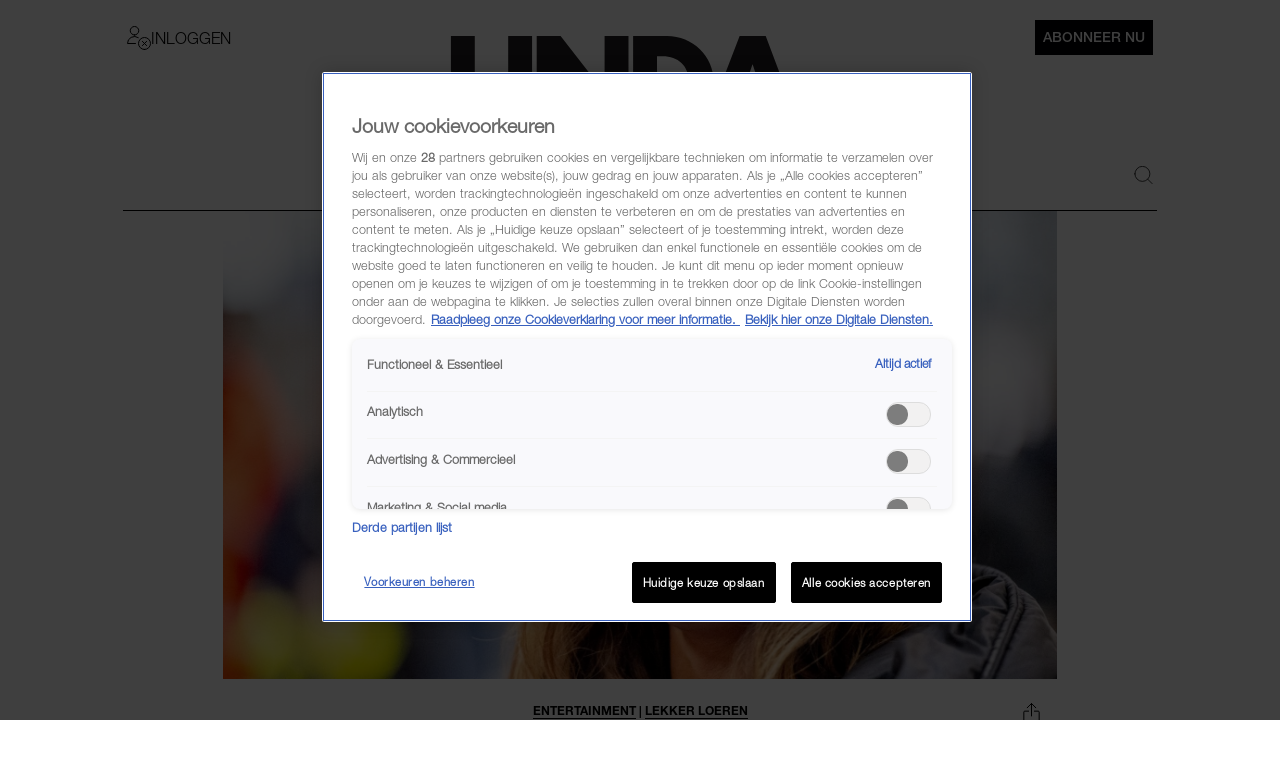

--- FILE ---
content_type: text/html; charset=utf-8
request_url: https://www.linda.nl/nieuws/zoon-trijntje-oosterhuis-geslaagd-examen/
body_size: 63237
content:

        <!DOCTYPE html>
        <html lang="nl" data-type="web" class="touch">
        <head>
            <meta charset="UTF-8">
            <meta name="viewport" content="width=device-width, initial-scale=1.0" />
            <title data-react-helmet="true">Zoon van Trijntje Oosterhuis geslaagd: &#x27;Ik huil tranen van geluk&#x27; - LINDA.nl</title>
            
            <link rel="stylesheet" href="/lindanl-static/main.d47a38790f07f4dd02abf6ca2266de2ebbe9285ca.css">
            
            <meta data-react-helmet="true" name="description" content="Wat doen de sterren op social media? Je ziet het in de rubriek Lekker Loeren. Geen halszaken, maar toch fijn dat je erover kunt meepraten."/><meta data-react-helmet="true" property="og:title" content="Zoon van Trijntje Oosterhuis geslaagd: &#x27;Ik huil tranen van geluk&#x27;"/><meta data-react-helmet="true" property="og:type" content="article"/><meta data-react-helmet="true" property="og:url" content="https://www.linda.nl/nieuws/entertainment/zoon-trijntje-oosterhuis-geslaagd-examen/"/><meta data-react-helmet="true" property="og:image" content="https://www.linda.nl/lindanl-assets/uploads/2022/06/09192538/zoon-trijntje-oosterhuis-geslaagd-600x338.jpg"/><meta data-react-helmet="true" property="og:image:secure_url" content="https://www.linda.nl/lindanl-assets/uploads/2022/06/09192538/zoon-trijntje-oosterhuis-geslaagd-600x338.jpg"/><meta data-react-helmet="true" property="og:image:width" content="768"/><meta data-react-helmet="true" property="og:image:height" content="430"/><meta data-react-helmet="true" name="robots" content="max-image-preview:large"/>
            <link data-react-helmet="true" rel="canonical" href="https://www.linda.nl/nieuws/entertainment/zoon-trijntje-oosterhuis-geslaagd-examen/"/>

            <script async id="ebx" src="//applets.ebxcdn.com/ebx.js"></script>

            <script src="https://cdn.cookielaw.org/scripttemplates/otSDKStub.js" type="text/javascript" data-domain-script="704f22bd-5737-4858-bd82-f55423a471d2"></script>
            <script>
            window.TN_GDPR_BYPASS = true; //bypasses loading Liveramp from Tealium
            </script>            

          <script type="text/javascript">
              var utag_data = {
                  app_brandname: 'LINDA.',
                  content_language: 'nl',
                  site_name: 'https://www.linda.nl',
                  site_location: 'prod',
                  site_country: "nl",
              };
          </script>

          <script type="text/javascript">
              (function(a,b,c,d){
              a='https://tiq.linda.nl/mfm-linda-web/prod/utag.js';
              b=document;c='script';d=b.createElement(c);d.src=a;d.type='text/java'+c;d.async=true;
              a=b.getElementsByTagName(c)[0];a.parentNode.insertBefore(d,a);
              })();
          </script>

            <meta name="apple-itunes-app" content="app-id=382222185">
            <link rel="manifest" href="/manifest.json" />

            <!-- GOOGLE SEARCH CONSOLE -->
            <meta name="google-site-verification" content="fXGdQ30ELrf7X8ObSa8k3p6yZ7bO1cMo4zUT8vvOlNI" />
            <meta name="google-site-verification" content="oj3z9UCHS2jRjJ5PTD7YAHC_wFwg6_pYZIKiGm5oJgc" />
            <meta name="google-site-verification" content="TMGrSeNsR9Gi2qtIgFuTjRP2rUzfcxsZncGD2NQoinI" />
            <meta name="p:domain_verify" content="08241596cfc0218db8bff6f0acde22d6" />
            <script data-react-helmet="true" type="application/ld+json">
                        {
                            "@context": "http://schema.org",
                            "@type": "NewsArticle",
                            "mainEntityOfPage": "https://www.linda.nl/nieuws/entertainment/zoon-trijntje-oosterhuis-geslaagd-examen/",
                            "headline": "Zoon van Trijntje Oosterhuis geslaagd: 'Ik huil tranen van geluk tot het gênante aan toe'",
                            "description": "Wat doen de sterren op social media? Je ziet het in de rubriek Lekker Loeren. Geen halszaken, maar toch fijn dat je erover kunt meepraten.",
                            "url": "https://www.linda.nl/nieuws/entertainment/zoon-trijntje-oosterhuis-geslaagd-examen/",
                            "author": { "@type": "Person", "name": "Anna Neeltje de Boer" },
                            "articleSection": "Entertainment",
                            "datePublished": "2022-06-09 19:45:27",
                            "dateModified": "2022-06-09 19:45:27",
                            "articleBody": "Wat doen de sterren op social media? Je ziet het in de social rubriek Lekker Loeren. Geen halszaken, maar toch fijn dat je erover kunt meepraten.",
                            "image": [
                                "https://www.linda.nl/lindanl-assets/uploads/2022/06/09192538/zoon-trijntje-oosterhuis-geslaagd-600x338.jpg"
                            ],
                            "publisher": {
                                "@type": "NewsMediaOrganization",
                                "name": "LINDA.",
                                "sameAs" : [
                                    "https://www.facebook.com/linda.nl/",
                                    "https://instagram.com/linda/"
                                ],
                                "logo": {
                                    "@type": "imageObject",
                                    "url": "https://www.linda.nl/images/linda-nl.jpg"
                                }
                            }
                        }
                    </script>
        </head>
        <body >
            <script>
                function loadInstagram() {
                    const script = document.createElement("script");
                    script.src = "https://platform.instagram.com/nl_NL/embeds.js";
                    script.async = true;
                    document.body.appendChild(script);
                }
                function loadTwitter() {
                    if (window.twttr) return;
                    window.twttr = (function(d, s, id) {
                        var js, fjs = d.getElementsByTagName(s)[0],
                        t = window.twttr || {};
                        if (d.getElementById(id)) return t;
                        js = d.createElement(s);
                        js.id = id;
                        js.src = "https://platform.twitter.com/widgets.js";
                        fjs.parentNode.insertBefore(js, fjs);

                        t._e = [];
                        t.ready = function(f) {
                            t._e.push(f);
                        };

                        return t;
                    }(document, "script", "twitter-wjs"));
                }

                var consentSetInterval = setInterval(function() {
                    if( typeof window.__tcfapi === 'undefined' )
                        return;
                    clearInterval( consentSetInterval );
                    if(window.OnetrustActiveGroups && window.OnetrustActiveGroups.indexOf('C0004') !== -1) {
                      loadTwitter();
                      loadInstagram();
                    }
                    window.addEventListener('OneTrustGroupsUpdated', function (event) {
                      if(event && event.detail && event.detail.indexOf('C0004') > -1) {
                        loadTwitter();
                        loadInstagram();
                      }
                      getConsent();
                      window.localStorage.setItem('consentAction', Date.now());
                    });
                    
                    setTimeout(function() {
                      window.addEventListener('OneTrustGroupsUpdated', function(event) {
                        if (window.ReactNativeWebView && window.ReactNativeWebView.postMessage) {
                          window.ReactNativeWebView.postMessage(JSON.stringify({ type: 'showConsent' }));
                        }
                      });
                    }, 1000);

                    if (!localStorage.getItem('consented'))
                      getConsent();
                }, 100);

                if (localStorage.getItem('consented'))
                  loadConsentString();

                function getAllTrueValues(...objects) {
                    return [...new Set(objects.flatMap((object) => Object.keys(object)))].filter((key) => {
                        return objects.some((object) => object[key])
                    }).map((val) => parseInt(val))
                }

                function getConsent() {
                  window.__tcfapi('getTCData', 2, (tcData, success) => {
                    if(!tcData || !tcData.purpose || !tcData.vendor) {
                      return;
                    }
                    const purposes = getAllTrueValues(tcData.purpose.consents, tcData.purpose.legitimateInterests);
                    const vendors = getAllTrueValues(tcData.vendor.consents, tcData.vendor.legitimateInterests);
        
                    const consentString = JSON.stringify({
                        'consented_groups': window.OnetrustActiveGroups,
                        'consented_purposes_v2': purposes,
                        'consented_vendors_v2': vendors
                    });
        
                    localStorage.setItem('consented', consentString);
                    loadConsentString();
                  });
                }
                
                function loadConsentString() {
                    const consentString = localStorage.getItem('consented');
                
                    window.consented = consentString;
                    const dataEvent = {
                      'event': 'consented_vendors_purposes_push',
                      'linda_consented': consentString
                    };
                    window.dataLayer = window.dataLayer || [];
                
                    window.dataLayer.push(dataEvent);
                }
            </script>

            <div id="app"><header id="site-header" class="header_base"><div class="header_container"><div class="header_top"><div class="header_top__left"><button class="header_buttonMenu" aria-label="Menu"><svg viewBox="0 0 24 24" xmlns="http://www.w3.org/2000/svg" class="icons_hamburger" width="28" height="28" color="black"><path d="M21 7 3 7" fill="none" stroke="currentColor" stroke-linecap="round" stroke-linejoin="round"></path><path d="M21 12 3 12" fill="none" stroke="currentColor" stroke-linecap="round" stroke-linejoin="round"></path><path d="M21 17 3 17" fill="none" stroke="currentColor" stroke-linecap="round" stroke-linejoin="round"></path></svg></button></div><a href="/" target="_self" class="header_logo" aria-label="Logo LINDA.nl"></a><div class="header_top__right"><div class="login-dropdown-header_dropdownContainer login-dropdown-header_shrinkedOnMobile"><button type="button" class="login-dropdown-header_button"><svg xmlns="http://www.w3.org/2000/svg" stroke="none" fill="none" viewBox="0 0 24 24" height="24" width="24"><path fill="#ffffff" d="M7.5 9a4.25 4.25 0 1 0 0 -8.5 4.25 4.25 0 0 0 0 8.5Z" stroke-width="1"></path><path fill="#ffffff" d="M0.5 17.5a7 7 0 1 1 14 0H0.5Z" stroke-width="1"></path><path fill="#ffffff" d="M7.5 3a4.238 4.238 0 0 1 4.042 3c0.132 -0.404 0.202 -0.825 0.208 -1.25a4.25 4.25 0 0 0 -8.5 0A4.2 4.2 0 0 0 3.458 6 4.238 4.238 0 0 1 7.5 3Z" stroke-width="1"></path><path fill="#ffffff" d="M7.5 13a7 7 0 0 1 6.532 4.5h0.468a7 7 0 1 0 -14 0h0.468A7 7 0 0 1 7.5 13Z" stroke-width="1"></path><path stroke="#000000" stroke-linecap="round" stroke-linejoin="round" d="M7.5 9a4.25 4.25 0 1 0 0 -8.5 4.25 4.25 0 0 0 0 8.5Z" stroke-width="1"></path><path stroke="#000000" stroke-linecap="round" stroke-linejoin="round" d="M8.5 17.5h-8a7 7 0 0 1 10.783 -5.89" stroke-width="1"></path><path fill="#ffffff" d="M17.5 23.5a6 6 0 1 0 0 -12 6 6 0 0 0 0 12Z" stroke-width="1"></path><path fill="#ffffff" d="M17.5 11.5a6 6 0 0 0 -3.943 10.516l8.458 -8.458A5.977 5.977 0 0 0 17.5 11.5Z" stroke-width="1"></path><path stroke="#000000" stroke-linecap="round" stroke-linejoin="round" d="M17.5 23.5a6 6 0 1 0 0 -12 6 6 0 0 0 0 12Z" stroke-width="1"></path><path stroke="#000000" stroke-linecap="round" stroke-linejoin="round" d="m19.621 15.368 -4.242 4.242" stroke-width="1"></path><path stroke="#000000" stroke-linecap="round" stroke-linejoin="round" d="m19.621 19.61 -4.242 -4.242" stroke-width="1"></path></svg><span class="login-dropdown-header_text login-dropdown-header_shrinkedOnMobile">Inloggen</span></button></div></div></div><div class="header_navigation"><nav class="site-navigation_base"><li><div class="site-navigation-link_base"><a class="site-navigation-link_link" href="/">HOME</a><div class="site-navigation-link_link site-navigation-link_isClone">HOME</div></div></li><li><div class="site-navigation-link_base"><a class="site-navigation-link_link" href="/trending/">Trending</a><div class="site-navigation-link_link site-navigation-link_isClone">Trending</div></div></li><li><div class="site-navigation-link_base"><a class="site-navigation-link_link" href="/lifestyle/">Lifestyle</a><div class="site-navigation-link_link site-navigation-link_isClone">Lifestyle</div></div></li><li><div class="site-navigation-link_base"><a class="site-navigation-link_link" href="/premium/">Premium</a><div class="site-navigation-link_link site-navigation-link_isClone">Premium</div></div></li><li><div class="site-navigation-link_base"><a class="site-navigation-link_link" href="https://shop.linda.nl/?linda_medium=interne_referral&amp;linda_source=linda&amp;linda_campaign=shop&amp;linda_location=navigatie">Shop</a><div class="site-navigation-link_link site-navigation-link_isClone">Shop</div></div></li><li class="site-navigation_moreMenuItem"><div class="site-navigation-link_base site-navigation-link_withDropDown"><button class="site-navigation-link_link site-navigation-link_linkActive">Meer</button><div class="site-navigation-link_link site-navigation-link_isClone site-navigation-link_linkActive">Meer</div></div></li></nav><div class="header_search"><a class="header_icon" href="/zoeken/"><svg width="19" height="18" viewBox="0 0 24 24" xmlns="http://www.w3.org/2000/svg"><path d="M.5 10.5a10 10 0 1 0 20 0 10 10 0 1 0-20 0Z" fill="none" stroke="black" stroke-linecap="round" stroke-linejoin="round"></path><path d="m23.5 23.5-5.929-5.929" fill="none" stroke="black" stroke-linecap="round" stroke-linejoin="round"></path></svg></a></div></div></div></header><div class="article_contentContainer"><div class="article_row"><article><div id="article" class="article_articleContainer"><div class="article_mediaContainer"><img alt="Zoon van Trijntje Oosterhuis geslaagd: &#x27;Ik huil tranen van geluk tot het gênante aan toe&#x27;" src="https://www.linda.nl/lindanl-assets/uploads/2022/06/09192538/zoon-trijntje-oosterhuis-geslaagd-600x338.jpg" class="image_image" fetchpriority="high" style="background-position:center center;aspect-ratio:600 / 338"/></div><div class="sticky-sidebar_container sticky-sidebar_is-aligned-left"><div class="sticky-sidebar_container-sidebar"><div class="sticky-sidebar_container-sidebar-item"><div class="article_skyScraper"><div class="advertisement_container"><div class="advertisement_base advertisement_hasv" style="align-items:center;justify-content:center"><div class="advertisement_advertisement advertisement_v" style="align-items:center;justify-content:center" id="v1"></div></div></div></div></div></div><div class="sticky-sidebar_container-inner"><div class="article_section" id="article-page-content"><div><div class="article_base"><header><button class="share-menu_shareIcon"><svg xmlns="http://www.w3.org/2000/svg" viewBox="0 0 24 24" height="24" width="24" class="icons_share"><path d="m11.5 12.937 0 -12.458" fill="none" stroke="currentColor" stroke-linecap="round" stroke-linejoin="round" stroke-width="1"></path><path d="m7.188 4.791 4.313 -4.313 4.313 4.313" fill="none" stroke="currentColor" stroke-linecap="round" stroke-linejoin="round" stroke-width="1"></path><path d="M14.375 8.146h3.833a0.958 0.958 0 0 1 0.958 0.958v12.458a0.958 0.958 0 0 1 -0.958 0.958H4.792a0.958 0.958 0 0 1 -0.958 -0.958v-12.458a0.958 0.958 0 0 1 0.958 -0.958h3.833" fill="none" stroke="currentColor" stroke-linecap="round" stroke-linejoin="round" stroke-width="1"></path></svg></button><div class="article_reverse"><h1 class="article_title">Zoon van Trijntje Oosterhuis geslaagd: &#x27;Ik huil tranen van geluk tot het gênante aan toe&#x27;</h1><div class="article_categories"><div class="category-link_link category-link_inArticle"><a href="/nieuws/entertainment/"><span class="category-link_underline">Entertainment</span></a><span> | </span><span class="category-link_underline">Lekker Loeren</span></div></div></div><span class="article_dateAndAuthor">09-06-2022<span class="article_seperator"> | </span><span class="article_author">Anna Neeltje de Boer</span></span></header></div><div class="section_padded"><div class="article-content_base"><div class="article-content_contentContainer"><div class="article-content_htmlContent article-content_hasIntro"><p><strong>Wat doen de sterren op social media? Je ziet het in de social rubriek Lekker Loeren. Geen halszaken, maar toch fijn dat je erover kunt meepraten.</strong><!--more--></p>
<p>Het is de dag van de examenuitslagen en dat was voor veel bekende Nederlanders behoorlijk spannend.</p>
</div></div></div></div><div class="article-content_articleAd"><div class="advertisement_container"><div class="advertisement_base" style="align-items:center;justify-content:center"><div class="advertisement_advertisement advertisement_m-r" style="align-items:center;justify-content:center" id="m-r1"></div></div></div></div><div class="section_padded"><div class="article-content_base"><div class="article-content_contentContainer"><div class="article-content_htmlContent"><h2>Frans Bauer</h2>
<p>Frans Junior, de zoon van Frans en Mariska, heeft zijn diploma op zak.</p>
<blockquote class="instagram-media" style="background: #FFF; border: 0; border-radius: 3px; box-shadow: 0 0 1px 0 rgba(0,0,0,0.5),0 1px 10px 0 rgba(0,0,0,0.15); margin: 1px; max-width: 540px; min-width: 326px; padding: 0; width: calc(100% - 2px);" data-instgrm-captioned="" data-instgrm-permalink="https://www.instagram.com/p/CelP63esohL/?utm_source=ig_embed&utm_campaign=loading" data-instgrm-version="14">
<div style="padding: 16px;">
<p> </p>
<div style="display: flex; flex-direction: row; align-items: center;">
<div style="background-color: #f4f4f4; border-radius: 50%; flex-grow: 0; height: 40px; margin-right: 14px; width: 40px;"></div>
<div style="display: flex; flex-direction: column; flex-grow: 1; justify-content: center;">
<div style="background-color: #f4f4f4; border-radius: 4px; flex-grow: 0; height: 14px; margin-bottom: 6px; width: 100px;"></div>
<div style="background-color: #f4f4f4; border-radius: 4px; flex-grow: 0; height: 14px; width: 60px;"></div>
</div>
</div>
<div style="padding: 19% 0;"></div>
<div style="display: block; height: 50px; margin: 0 auto 12px; width: 50px;"></div>
<div style="padding-top: 8px;">
<div style="color: #3897f0; font-family: Arial,sans-serif; font-size: 14px; font-style: normal; font-weight: 550; line-height: 18px;">Dit bericht op Instagram bekijken</div>
</div>
<div style="padding: 12.5% 0;"></div>
<div style="display: flex; flex-direction: row; margin-bottom: 14px; align-items: center;">
<div>
<div style="background-color: #f4f4f4; border-radius: 50%; height: 12.5px; width: 12.5px; transform: translateX(0px) translateY(7px);"></div>
<div style="background-color: #f4f4f4; height: 12.5px; transform: rotate(-45deg) translateX(3px) translateY(1px); width: 12.5px; flex-grow: 0; margin-right: 14px; margin-left: 2px;"></div>
<div style="background-color: #f4f4f4; border-radius: 50%; height: 12.5px; width: 12.5px; transform: translateX(9px) translateY(-18px);"></div>
</div>
<div style="margin-left: 8px;">
<div style="background-color: #f4f4f4; border-radius: 50%; flex-grow: 0; height: 20px; width: 20px;"></div>
<div style="width: 0; height: 0; border-top: 2px solid transparent; border-left: 6px solid #f4f4f4; border-bottom: 2px solid transparent; transform: translateX(16px) translateY(-4px) rotate(30deg);"></div>
</div>
<div style="margin-left: auto;">
<div style="width: 0px; border-top: 8px solid #F4F4F4; border-right: 8px solid transparent; transform: translateY(16px);"></div>
<div style="background-color: #f4f4f4; flex-grow: 0; height: 12px; width: 16px; transform: translateY(-4px);"></div>
<div style="width: 0; height: 0; border-top: 8px solid #F4F4F4; border-left: 8px solid transparent; transform: translateY(-4px) translateX(8px);"></div>
</div>
</div>
<div style="display: flex; flex-direction: column; flex-grow: 1; justify-content: center; margin-bottom: 24px;">
<div style="background-color: #f4f4f4; border-radius: 4px; flex-grow: 0; height: 14px; margin-bottom: 6px; width: 224px;"></div>
<div style="background-color: #f4f4f4; border-radius: 4px; flex-grow: 0; height: 14px; width: 144px;"></div>
</div>
<p> </p>
<p style="color: #c9c8cd; font-family: Arial,sans-serif; font-size: 14px; line-height: 17px; margin-bottom: 0; margin-top: 8px; overflow: hidden; padding: 8px 0 7px; text-align: center; text-overflow: ellipsis; white-space: nowrap;"><a style="color: #c9c8cd; font-family: Arial,sans-serif; font-size: 14px; font-style: normal; font-weight: normal; line-height: 17px; text-decoration: none;" href="https://www.instagram.com/p/CelP63esohL/?utm_source=ig_embed&utm_campaign=loading" target="_blank" rel="noopener">Een bericht gedeeld door Frans Bauer (@fransbauer)</a><span style="color: #333333; font-family: 'Libre Franklin', 'Helvetica Neue', helvetica, arial, sans-serif; font-size: 1rem;"> </span></p>
</div>
</blockquote>
</div></div></div></div><div class="article-content_articleAd"><div class="advertisement_container"><div class="advertisement_base" style="align-items:center;justify-content:center"><div class="advertisement_advertisement advertisement_m-r" style="align-items:center;justify-content:center" id="m-r2"></div></div></div></div><div class="section_padded"><div class="article-content_base"><div class="article-content_contentContainer"><div class="article-content_htmlContent"><h2>Mariska Bauer</h2>
<p>En Mariska kan niet uitblijven met een blije Instagram-post.</p>
<blockquote class="instagram-media" style="background: #FFF; border: 0; border-radius: 3px; box-shadow: 0 0 1px 0 rgba(0,0,0,0.5),0 1px 10px 0 rgba(0,0,0,0.15); margin: 1px; max-width: 540px; min-width: 326px; padding: 0; width: calc(100% - 2px);" data-instgrm-captioned="" data-instgrm-permalink="https://www.instagram.com/p/CelP1HbIxf7/?utm_source=ig_embed&utm_campaign=loading" data-instgrm-version="14">
<div style="padding: 16px;">
<p> </p>
<div style="display: flex; flex-direction: row; align-items: center;">
<div style="background-color: #f4f4f4; border-radius: 50%; flex-grow: 0; height: 40px; margin-right: 14px; width: 40px;"></div>
<div style="display: flex; flex-direction: column; flex-grow: 1; justify-content: center;">
<div style="background-color: #f4f4f4; border-radius: 4px; flex-grow: 0; height: 14px; margin-bottom: 6px; width: 100px;"></div>
<div style="background-color: #f4f4f4; border-radius: 4px; flex-grow: 0; height: 14px; width: 60px;"></div>
</div>
</div>
<div style="padding: 19% 0;"></div>
<div style="display: block; height: 50px; margin: 0 auto 12px; width: 50px;"></div>
<div style="padding-top: 8px;">
<div style="color: #3897f0; font-family: Arial,sans-serif; font-size: 14px; font-style: normal; font-weight: 550; line-height: 18px;">Dit bericht op Instagram bekijken</div>
</div>
<div style="padding: 12.5% 0;"></div>
<div style="display: flex; flex-direction: row; margin-bottom: 14px; align-items: center;">
<div>
<div style="background-color: #f4f4f4; border-radius: 50%; height: 12.5px; width: 12.5px; transform: translateX(0px) translateY(7px);"></div>
<div style="background-color: #f4f4f4; height: 12.5px; transform: rotate(-45deg) translateX(3px) translateY(1px); width: 12.5px; flex-grow: 0; margin-right: 14px; margin-left: 2px;"></div>
<div style="background-color: #f4f4f4; border-radius: 50%; height: 12.5px; width: 12.5px; transform: translateX(9px) translateY(-18px);"></div>
</div>
<div style="margin-left: 8px;">
<div style="background-color: #f4f4f4; border-radius: 50%; flex-grow: 0; height: 20px; width: 20px;"></div>
<div style="width: 0; height: 0; border-top: 2px solid transparent; border-left: 6px solid #f4f4f4; border-bottom: 2px solid transparent; transform: translateX(16px) translateY(-4px) rotate(30deg);"></div>
</div>
<div style="margin-left: auto;">
<div style="width: 0px; border-top: 8px solid #F4F4F4; border-right: 8px solid transparent; transform: translateY(16px);"></div>
<div style="background-color: #f4f4f4; flex-grow: 0; height: 12px; width: 16px; transform: translateY(-4px);"></div>
<div style="width: 0; height: 0; border-top: 8px solid #F4F4F4; border-left: 8px solid transparent; transform: translateY(-4px) translateX(8px);"></div>
</div>
</div>
<div style="display: flex; flex-direction: column; flex-grow: 1; justify-content: center; margin-bottom: 24px;">
<div style="background-color: #f4f4f4; border-radius: 4px; flex-grow: 0; height: 14px; margin-bottom: 6px; width: 224px;"></div>
<div style="background-color: #f4f4f4; border-radius: 4px; flex-grow: 0; height: 14px; width: 144px;"></div>
</div>
<p> </p>
<p style="color: #c9c8cd; font-family: Arial,sans-serif; font-size: 14px; line-height: 17px; margin-bottom: 0; margin-top: 8px; overflow: hidden; padding: 8px 0 7px; text-align: center; text-overflow: ellipsis; white-space: nowrap;"><a style="color: #c9c8cd; font-family: Arial,sans-serif; font-size: 14px; font-style: normal; font-weight: normal; line-height: 17px; text-decoration: none;" href="https://www.instagram.com/p/CelP1HbIxf7/?utm_source=ig_embed&utm_campaign=loading" target="_blank" rel="noopener">Een bericht gedeeld door 𝐌𝐚𝐫𝐢𝐬𝐤𝐚 𝐁𝐚𝐮𝐞𝐫 (@mariskabauer)</a><span style="color: #333333; font-family: 'Libre Franklin', 'Helvetica Neue', helvetica, arial, sans-serif; font-size: 1rem;"> </span></p>
</div>
</blockquote>
</div></div></div></div><div class="article-content_articleAd"><div class="advertisement_container"><div class="advertisement_base" style="align-items:center;justify-content:center"><div class="advertisement_advertisement advertisement_m-r" style="align-items:center;justify-content:center" id="m-r3"></div></div></div></div><div class="section_padded"><div class="article-content_base"><div class="article-content_contentContainer"><div class="article-content_htmlContent"><h2></h2>
</div></div></div></div><div class="article-content_articleAd"><div class="advertisement_container"><div class="advertisement_base" style="align-items:center;justify-content:center"><div class="advertisement_advertisement advertisement_m-r" style="align-items:center;justify-content:center" id="m-r4"></div></div></div></div><div class="section_padded"><div class="article-content_base"><div class="article-content_contentContainer"><div class="article-content_htmlContent"><h2>Sylvia Witteman</h2>
<p>Ook de &#8216;shrimp&#8217; van Sylvia is geslaagd.</p>
<blockquote class="twitter-tweet" data-width="525" data-dnt="true">
<p lang="nl" dir="ltr">Zo! Mijn shrimp is geslaagd. Dat is 3!</p>
<p>&mdash; Sylvia Witteman (@sylviawitteman) <a href="https://twitter.com/sylviawitteman/status/1534864643004456961?ref_src=twsrc%5Etfw">June 9, 2022</a></p></blockquote>
<p></p>
</div></div></div></div><div class="article-content_articleAd"><div class="advertisement_container"><div class="advertisement_base" style="align-items:center;justify-content:center"><div class="advertisement_advertisement advertisement_m-r" style="align-items:center;justify-content:center" id="m-r5"></div></div></div></div><div class="section_padded"><div class="article-content_base"><div class="article-content_contentContainer"><div class="article-content_htmlContent"><h2>Kluun</h2>
<p>De schrijver en zijn dochter hebben de bubbels opengetrokken want ook zij kreeg goed nieuws.</p>
<blockquote class="instagram-media" style="background: #FFF; border: 0; border-radius: 3px; box-shadow: 0 0 1px 0 rgba(0,0,0,0.5),0 1px 10px 0 rgba(0,0,0,0.15); margin: 1px; max-width: 540px; min-width: 326px; padding: 0; width: calc(100% - 2px);" data-instgrm-captioned="" data-instgrm-permalink="https://www.instagram.com/p/CelWFMmIfMF/?utm_source=ig_embed&utm_campaign=loading" data-instgrm-version="14">
<div style="padding: 16px;">
<p> </p>
<div style="display: flex; flex-direction: row; align-items: center;">
<div style="background-color: #f4f4f4; border-radius: 50%; flex-grow: 0; height: 40px; margin-right: 14px; width: 40px;"></div>
<div style="display: flex; flex-direction: column; flex-grow: 1; justify-content: center;">
<div style="background-color: #f4f4f4; border-radius: 4px; flex-grow: 0; height: 14px; margin-bottom: 6px; width: 100px;"></div>
<div style="background-color: #f4f4f4; border-radius: 4px; flex-grow: 0; height: 14px; width: 60px;"></div>
</div>
</div>
<div style="padding: 19% 0;"></div>
<div style="display: block; height: 50px; margin: 0 auto 12px; width: 50px;"></div>
<div style="padding-top: 8px;">
<div style="color: #3897f0; font-family: Arial,sans-serif; font-size: 14px; font-style: normal; font-weight: 550; line-height: 18px;">Dit bericht op Instagram bekijken</div>
</div>
<div style="padding: 12.5% 0;"></div>
<div style="display: flex; flex-direction: row; margin-bottom: 14px; align-items: center;">
<div>
<div style="background-color: #f4f4f4; border-radius: 50%; height: 12.5px; width: 12.5px; transform: translateX(0px) translateY(7px);"></div>
<div style="background-color: #f4f4f4; height: 12.5px; transform: rotate(-45deg) translateX(3px) translateY(1px); width: 12.5px; flex-grow: 0; margin-right: 14px; margin-left: 2px;"></div>
<div style="background-color: #f4f4f4; border-radius: 50%; height: 12.5px; width: 12.5px; transform: translateX(9px) translateY(-18px);"></div>
</div>
<div style="margin-left: 8px;">
<div style="background-color: #f4f4f4; border-radius: 50%; flex-grow: 0; height: 20px; width: 20px;"></div>
<div style="width: 0; height: 0; border-top: 2px solid transparent; border-left: 6px solid #f4f4f4; border-bottom: 2px solid transparent; transform: translateX(16px) translateY(-4px) rotate(30deg);"></div>
</div>
<div style="margin-left: auto;">
<div style="width: 0px; border-top: 8px solid #F4F4F4; border-right: 8px solid transparent; transform: translateY(16px);"></div>
<div style="background-color: #f4f4f4; flex-grow: 0; height: 12px; width: 16px; transform: translateY(-4px);"></div>
<div style="width: 0; height: 0; border-top: 8px solid #F4F4F4; border-left: 8px solid transparent; transform: translateY(-4px) translateX(8px);"></div>
</div>
</div>
<div style="display: flex; flex-direction: column; flex-grow: 1; justify-content: center; margin-bottom: 24px;">
<div style="background-color: #f4f4f4; border-radius: 4px; flex-grow: 0; height: 14px; margin-bottom: 6px; width: 224px;"></div>
<div style="background-color: #f4f4f4; border-radius: 4px; flex-grow: 0; height: 14px; width: 144px;"></div>
</div>
<p> </p>
<p style="color: #c9c8cd; font-family: Arial,sans-serif; font-size: 14px; line-height: 17px; margin-bottom: 0; margin-top: 8px; overflow: hidden; padding: 8px 0 7px; text-align: center; text-overflow: ellipsis; white-space: nowrap;"><a style="color: #c9c8cd; font-family: Arial,sans-serif; font-size: 14px; font-style: normal; font-weight: normal; line-height: 17px; text-decoration: none;" href="https://www.instagram.com/p/CelWFMmIfMF/?utm_source=ig_embed&utm_campaign=loading" target="_blank" rel="noopener">Een bericht gedeeld door Kluun (@kluun)</a><span style="color: #333333; font-family: 'Libre Franklin', 'Helvetica Neue', helvetica, arial, sans-serif; font-size: 1rem;"> </span></p>
</div>
</blockquote>
<h2>Martijn Krabbé</h2>
<p>In huize Krabbé is het dubbel feest. Zowel Jasmijn als Michelle hebben hun diploma gehaald.</p>
<blockquote class="instagram-media" style="background: #FFF; border: 0; border-radius: 3px; box-shadow: 0 0 1px 0 rgba(0,0,0,0.5),0 1px 10px 0 rgba(0,0,0,0.15); margin: 1px; max-width: 540px; min-width: 326px; padding: 0; width: calc(100% - 2px);" data-instgrm-captioned="" data-instgrm-permalink="https://www.instagram.com/p/CelhEfcI_hS/?utm_source=ig_embed&utm_campaign=loading" data-instgrm-version="14">
<div style="padding: 16px;">
<p> </p>
<div style="display: flex; flex-direction: row; align-items: center;">
<div style="background-color: #f4f4f4; border-radius: 50%; flex-grow: 0; height: 40px; margin-right: 14px; width: 40px;"></div>
<div style="display: flex; flex-direction: column; flex-grow: 1; justify-content: center;">
<div style="background-color: #f4f4f4; border-radius: 4px; flex-grow: 0; height: 14px; margin-bottom: 6px; width: 100px;"></div>
<div style="background-color: #f4f4f4; border-radius: 4px; flex-grow: 0; height: 14px; width: 60px;"></div>
</div>
</div>
<div style="padding: 19% 0;"></div>
<div style="display: block; height: 50px; margin: 0 auto 12px; width: 50px;"></div>
<div style="padding-top: 8px;">
<div style="color: #3897f0; font-family: Arial,sans-serif; font-size: 14px; font-style: normal; font-weight: 550; line-height: 18px;">Dit bericht op Instagram bekijken</div>
</div>
<div style="padding: 12.5% 0;"></div>
<div style="display: flex; flex-direction: row; margin-bottom: 14px; align-items: center;">
<div>
<div style="background-color: #f4f4f4; border-radius: 50%; height: 12.5px; width: 12.5px; transform: translateX(0px) translateY(7px);"></div>
<div style="background-color: #f4f4f4; height: 12.5px; transform: rotate(-45deg) translateX(3px) translateY(1px); width: 12.5px; flex-grow: 0; margin-right: 14px; margin-left: 2px;"></div>
<div style="background-color: #f4f4f4; border-radius: 50%; height: 12.5px; width: 12.5px; transform: translateX(9px) translateY(-18px);"></div>
</div>
<div style="margin-left: 8px;">
<div style="background-color: #f4f4f4; border-radius: 50%; flex-grow: 0; height: 20px; width: 20px;"></div>
<div style="width: 0; height: 0; border-top: 2px solid transparent; border-left: 6px solid #f4f4f4; border-bottom: 2px solid transparent; transform: translateX(16px) translateY(-4px) rotate(30deg);"></div>
</div>
<div style="margin-left: auto;">
<div style="width: 0px; border-top: 8px solid #F4F4F4; border-right: 8px solid transparent; transform: translateY(16px);"></div>
<div style="background-color: #f4f4f4; flex-grow: 0; height: 12px; width: 16px; transform: translateY(-4px);"></div>
<div style="width: 0; height: 0; border-top: 8px solid #F4F4F4; border-left: 8px solid transparent; transform: translateY(-4px) translateX(8px);"></div>
</div>
</div>
<div style="display: flex; flex-direction: column; flex-grow: 1; justify-content: center; margin-bottom: 24px;">
<div style="background-color: #f4f4f4; border-radius: 4px; flex-grow: 0; height: 14px; margin-bottom: 6px; width: 224px;"></div>
<div style="background-color: #f4f4f4; border-radius: 4px; flex-grow: 0; height: 14px; width: 144px;"></div>
</div>
<p> </p>
<p style="color: #c9c8cd; font-family: Arial,sans-serif; font-size: 14px; line-height: 17px; margin-bottom: 0; margin-top: 8px; overflow: hidden; padding: 8px 0 7px; text-align: center; text-overflow: ellipsis; white-space: nowrap;"><a style="color: #c9c8cd; font-family: Arial,sans-serif; font-size: 14px; font-style: normal; font-weight: normal; line-height: 17px; text-decoration: none;" href="https://www.instagram.com/p/CelhEfcI_hS/?utm_source=ig_embed&utm_campaign=loading" target="_blank" rel="noopener">Een bericht gedeeld door Martijn Krabbé (@martijn_krabbe)</a><span style="color: #333333; font-family: 'Libre Franklin', 'Helvetica Neue', helvetica, arial, sans-serif; font-size: 1rem;"> </span></p>
</div>
</blockquote>
<h2>Trijntje Oosterhuis</h2>
<p>&#8216;Liefste Jonas, papa en ik zijn zo ontzettend trots op jou! Wat heb jij het goed gedaan. Gebikkeld en toch ontspannen alles onder controle. Helemaal op eigen kracht! De wereld ligt aan je voeten. Het is zo&#8217;n voorrecht om hier getuige van te mogen zijn. Ik huil tranen van geluk tot het gênante aan toe.&#8217;</p>
<blockquote class="instagram-media" style="background: #FFF; border: 0; border-radius: 3px; box-shadow: 0 0 1px 0 rgba(0,0,0,0.5),0 1px 10px 0 rgba(0,0,0,0.15); margin: 1px; max-width: 540px; min-width: 326px; padding: 0; width: calc(100% - 2px);" data-instgrm-captioned="" data-instgrm-permalink="https://www.instagram.com/p/CeltSLwI7g7/?utm_source=ig_embed&utm_campaign=loading" data-instgrm-version="14">
<div style="padding: 16px;">
<p> </p>
<div style="display: flex; flex-direction: row; align-items: center;">
<div style="background-color: #f4f4f4; border-radius: 50%; flex-grow: 0; height: 40px; margin-right: 14px; width: 40px;"></div>
<div style="display: flex; flex-direction: column; flex-grow: 1; justify-content: center;">
<div style="background-color: #f4f4f4; border-radius: 4px; flex-grow: 0; height: 14px; margin-bottom: 6px; width: 100px;"></div>
<div style="background-color: #f4f4f4; border-radius: 4px; flex-grow: 0; height: 14px; width: 60px;"></div>
</div>
</div>
<div style="padding: 19% 0;"></div>
<div style="display: block; height: 50px; margin: 0 auto 12px; width: 50px;"></div>
<div style="padding-top: 8px;">
<div style="color: #3897f0; font-family: Arial,sans-serif; font-size: 14px; font-style: normal; font-weight: 550; line-height: 18px;">Dit bericht op Instagram bekijken</div>
</div>
<div style="padding: 12.5% 0;"></div>
<div style="display: flex; flex-direction: row; margin-bottom: 14px; align-items: center;">
<div>
<div style="background-color: #f4f4f4; border-radius: 50%; height: 12.5px; width: 12.5px; transform: translateX(0px) translateY(7px);"></div>
<div style="background-color: #f4f4f4; height: 12.5px; transform: rotate(-45deg) translateX(3px) translateY(1px); width: 12.5px; flex-grow: 0; margin-right: 14px; margin-left: 2px;"></div>
<div style="background-color: #f4f4f4; border-radius: 50%; height: 12.5px; width: 12.5px; transform: translateX(9px) translateY(-18px);"></div>
</div>
<div style="margin-left: 8px;">
<div style="background-color: #f4f4f4; border-radius: 50%; flex-grow: 0; height: 20px; width: 20px;"></div>
<div style="width: 0; height: 0; border-top: 2px solid transparent; border-left: 6px solid #f4f4f4; border-bottom: 2px solid transparent; transform: translateX(16px) translateY(-4px) rotate(30deg);"></div>
</div>
<div style="margin-left: auto;">
<div style="width: 0px; border-top: 8px solid #F4F4F4; border-right: 8px solid transparent; transform: translateY(16px);"></div>
<div style="background-color: #f4f4f4; flex-grow: 0; height: 12px; width: 16px; transform: translateY(-4px);"></div>
<div style="width: 0; height: 0; border-top: 8px solid #F4F4F4; border-left: 8px solid transparent; transform: translateY(-4px) translateX(8px);"></div>
</div>
</div>
<div style="display: flex; flex-direction: column; flex-grow: 1; justify-content: center; margin-bottom: 24px;">
<div style="background-color: #f4f4f4; border-radius: 4px; flex-grow: 0; height: 14px; margin-bottom: 6px; width: 224px;"></div>
<div style="background-color: #f4f4f4; border-radius: 4px; flex-grow: 0; height: 14px; width: 144px;"></div>
</div>
<p> </p>
<p style="color: #c9c8cd; font-family: Arial,sans-serif; font-size: 14px; line-height: 17px; margin-bottom: 0; margin-top: 8px; overflow: hidden; padding: 8px 0 7px; text-align: center; text-overflow: ellipsis; white-space: nowrap;"><a style="color: #c9c8cd; font-family: Arial,sans-serif; font-size: 14px; font-style: normal; font-weight: normal; line-height: 17px; text-decoration: none;" href="https://www.instagram.com/p/CeltSLwI7g7/?utm_source=ig_embed&utm_campaign=loading" target="_blank" rel="noopener">Een bericht gedeeld door Trijntje Oosterhuis (@trijntjeoosterhuis)</a></p>
</div>
</blockquote>
<p> </p>
<a href="https://www.linda.nl/nieuws/daphne-deckers-onzekerheid-iedereen-lekker-loeren/" class="also-read_wrapper"><img class="also-read_thumbnail" src="https://www.linda.nl/lindanl-assets/uploads/2022/06/08174734/daphne-deckers-lekker-loeren-300x200.jpg" alt="Thumbnail voor Daphne Deckers deelt haar onzekerheid met... eigenlijk íedereen" loading="lazy" /><span class="also-read_content"><span class="also-read_title"">Daphne Deckers deelt haar onzekerheid met... eigenlijk íedereen</span><span class="also-read_buttonReadAlso">Lees ook</span></span></a>
</div></div></div></div><!--$--><!--/$--><div class="share-menu-bottom_shareMenu">GOED ARTIKEL? DELEN MAAR.<div class="share-menu-bottom_shareButtons"><button><svg xmlns="http://www.w3.org/2000/svg" style="height:1.4rem" viewBox="0 0 24 24"><path d="m.5 23.5 1.6-5.9c-1-1.7-1.5-3.7-1.5-5.7C.6 5.6 5.8.5 12 .5c3.1 0 5.9 1.2 8.1 3.4 2.2 2.2 3.3 5 3.3 8.1 0 6.3-5.1 11.4-11.4 11.4-1.9 0-3.8-.5-5.5-1.4L.4 23.6Zm6.4-3.6c1.6 1 3.1 1.5 5.2 1.5 5.2 0 9.5-4.3 9.5-9.5s-4.2-9.5-9.5-9.5-9.5 4.3-9.5 9.5c0 2.1.6 3.7 1.7 5.4l-1 3.5 3.6-.9Zm10.9-5.3c0-.1-.3-.2-.5-.3-.3-.1-1.7-.8-2-.9-.3 0-.5-.1-.6.1-.2.3-.7.9-.9 1.1s-.3.2-.6 0c-.3-.1-1.2-.4-2.3-1.4-.8-.8-1.4-1.7-1.6-2-.2-.3 0-.4.1-.6.1-.1.3-.3.4-.5.1-.2.2-.3.3-.5v-.5c0-.1-.6-1.5-.9-2.1-.2-.6-.5-.5-.6-.5h-.5c-.2 0-.5 0-.8.3s-1 1-1 2.4 1 2.8 1.2 3c.1.2 2 3.1 4.9 4.3.7.3 1.2.5 1.6.6.7.2 1.3.2 1.8.1.5 0 1.7-.7 1.9-1.4.2-.7.2-1.2.2-1.4Z" fill="currentColor"></path></svg></button><button><svg xmlns="http://www.w3.org/2000/svg" xml:space="preserve" id="Layer_1" x="0" y="0" style="enable-background:new 0 0 24 24;height:1.4rem" viewBox="0 0 24 24"><style>.st1{stroke:#000;stroke-linecap:round;stroke-linejoin:round}</style><path d="M8.7 22.8h4.8v.3H8.7z" style="fill:none;stroke:#000;stroke-linecap:round;stroke-linejoin:round" fill="currentColor"></path><path d="m17.5 7.7-.4 3.8h-3.7v11.2H8.7V11.5H5.8V7.7h2.9V5.6c0-.7.1-1.5.4-2.2v-.1c.3-.6.7-1.2 1.4-1.6.6-.5 1.5-.7 2.6-.7h4.2v3.8l-3.6.3-.2 2.6h4zM9.1 3.3s0 .1 0 0h0z" class="st1" fill="currentColor"></path></svg></button><button><svg style="height:1.4rem" xmlns="http://www.w3.org/2000/svg" viewBox="0 0 24 24" fill="none"><path d="M13.7142 10.6226L20.4162 3H18.8286L13.0068 9.61729L8.3604 3H3L10.0278 13.0075L3 21H4.5876L10.7316 14.0104L15.6396 21H21M5.1606 4.17142H7.5996L18.8274 19.8861H16.3878" fill="currentColor"></path></svg></button><button><svg style="height:1.4rem" xmlns="http://www.w3.org/2000/svg" viewBox="0 0 24 24"><path d="M.7 4v16.9h22.6V4H.7ZM21 5.9l-9 7.3-9-7.3h17.9ZM2.6 19.1V8l9.4 7.6L21.4 8v11.1H2.6Z" fill="currentColor"></path></svg></button></div></div><div class="article_base"><footer><div class="section_padded"><div class="article_sources"><span> foto <a href="" target="_blank" rel="noreferrer"><strong>ANP</strong></a></span></div></div></footer></div><div class="article_footerLine"></div><div class="article_base"><div><div><div class="advertisement_container"><div class="advertisement_base" style="align-items:center;justify-content:center"><div class="advertisement_advertisement advertisement_m-r" style="align-items:center;justify-content:center" id="m-r5"></div></div></div></div></div></div></div></div></div></div></div></article></div></div><div></div><div class="modules_base modules_mainContainer"><section class="slider_section slider_is-articles"><section class="section_padded"><h2 class="slider_titleMain category-title_title"><span><strong class="">Exclusief voor jou </strong></span></h2></section><div class="slider_base gutter"><div class="slider_container"><div style="width:100%"><article class="GridTeaser_gridTeaser hover-zoom_trigger"><div class="GridTeaser_image"><div class="hover-zoom_hoverZoom"><div class="hover-zoom_body"><img alt="Maxime Meiland" src="https://www.linda.nl/lindanl-assets/uploads/2025/05/08161733/LMEI29_052-063-9-_1_-1170x1170-1763300454.webp" class="image_image TeaserImage_image" loading="lazy"/></div></div></div><div class=""><div class="GridTeaser_category"><div class="category-link_link"><a href="/nieuws/entertainment/"><span class="category-link_underline">Lekker Loeren</span></a></div></div><h1 class="GridTeaser_title GridTeaser_titleHelveticaNeue"><a class="GridTeaser_link" href="/nieuws/entertainment/maxime-meiland-lekker-loeren-2/">Maxime Meiland viert 30ste verjaardag in de kroeg - en zo gaat dat eraan toe</a></h1></div></article></div><div style="width:100%"><article class="GridTeaser_gridTeaser hover-zoom_trigger"><div class="GridTeaser_image"><div class="hover-zoom_hoverZoom"><div class="hover-zoom_body"><img alt="Bibi Breijman Lekker Loeren" src="https://www.linda.nl/lindanl-assets/uploads/2024/10/08154135/Bibi-Breijman-crop-1800x1013-1-1170x1170-1734965698.webp" class="image_image TeaserImage_image" loading="lazy"/></div></div></div><div class=""><div class="GridTeaser_category"><div class="category-link_link"><a href="/nieuws/entertainment/"><span class="category-link_underline">Lekker Loeren</span></a></div></div><h1 class="GridTeaser_title GridTeaser_titleHelveticaNeue"><a class="GridTeaser_link" href="/nieuws/entertainment/bibi-breijman-lekker-loeren-teddy/">Bibi Breijman deelt lieve video van jarige dochter Teddy: &#x27;Ineens was ons Haagse hopje 7 jaar&#x27;</a></h1></div></article></div><div style="width:100%"><article class="GridTeaser_gridTeaser hover-zoom_trigger" data-advertorial="true"><div class="GridTeaser_image"><div class="TeaserImageWithOverlay_position" style="top:0%;left:0%;width:100%;height:100%"><div class="hover-zoom_hoverZoom"><div class="hover-zoom_body"><img alt="tips, eerste, baan" src="https://www.linda.nl/lindanl-assets/uploads/2025/11/17152949/ella-laughmiller-dupe-1170x1170-1763389828.webp" class="image_image TeaserImageWithOverlay_image" loading="lazy"/></div></div></div><img class="TeaserImageWithOverlay_overlay" src="/images/linda-meiden-watermark.svg" alt=""/></div><div class=""><div class="GridTeaser_category"><div class="category-link_link"><a href="/advertorial/tips-eerste-baan-defensie/"><span class="category-link_underline">Advertorial</span></a></div></div><h1 class="GridTeaser_title GridTeaser_titleEBGaramond"><a class="GridTeaser_link" href="/advertorial/tips-eerste-baan-defensie/">Big sister advice: met deze tips is het vinden van een leuke eerste job een stuk makkelijker</a></h1></div></article></div><div style="width:100%"><article class="GridTeaser_gridTeaser hover-zoom_trigger"><div class="GridTeaser_image"><div class="hover-zoom_hoverZoom"><div class="hover-zoom_body"><img alt="Gert Verhulst wist niets van verloving zoon Viktor en zijn Sarah: &#x27;In shock&#x27;" src="https://www.linda.nl/lindanl-assets/uploads/2025/11/24140932/ANP-535412805-1170x1170-1763989779.jpg" class="image_image TeaserImage_image" loading="lazy"/></div></div></div><div class=""><div class="GridTeaser_category"><div class="category-link_link"><a href="/nieuws/entertainment/"><span class="category-link_underline">Oh, ja joh?</span></a></div></div><h1 class="GridTeaser_title GridTeaser_titleHelveticaNeue"><a class="GridTeaser_link" href="/nieuws/entertainment/gert-verhulst-verloving-viktor-sarah/">Gert Verhulst wist niets van verloving zoon Viktor en zijn Sarah: &#x27;In shock&#x27;</a></h1></div></article></div><div style="width:100%"><article class="GridTeaser_gridTeaser hover-zoom_trigger"><div class="GridTeaser_image"><div class="hover-zoom_hoverZoom"><div class="hover-zoom_body"><img alt="Linda Wagenmakers Expeditie Robinson" src="https://www.linda.nl/lindanl-assets/uploads/2025/11/21140217/EXPEDITIE_ROBINSON_2025_LINDA_1920x1080-1170x1170-1763730504.webp" class="image_image TeaserImage_image" loading="lazy"/></div></div></div><div class=""><div class="GridTeaser_category"><div class="category-link_link"><a href="/nieuws/entertainment/"><span class="category-link_underline">Expeditie Exit</span></a></div></div><h1 class="GridTeaser_title GridTeaser_titleHelveticaNeue"><a class="GridTeaser_link" href="/nieuws/entertainment/linda-wagenmakers-expeditie-robinson-deelname/">Linda Wagenmakers over haatreacties op haar &#x27;Expeditie Robinson&#x27;-deelname: &#x27;Mensen wensen mij de dood toe&#x27;</a></h1></div></article></div></div></div><button aria-label="Vorige" class="slider_button slider_button-prev slider_is-disabled"><span class="icons_icon"></span></button><button aria-label="Volgende" class="slider_button slider_button-next"><span class="icons_icon"></span></button></section><div data-widget="plista_widget_belowArticleNew" class="module-handler_widget"></div><section class="section_padded"><section class="two-column-add_flex two-column-add_section"><h2 class="two-column-add_titleMain category-title_title"><a href="https://www.linda.nl/trending/" target="_blank" rel="noreferrer"><strong class="">TRENDING </strong></a><div><div class="read-more_wrapper"><a class="read-more_link" href="https://www.linda.nl/trending/">MEER</a></div></div></h2><div class="two-column-add_list"><div class="two-column-add_articleWrapper"><div class="two-column-add_fullWidth"><div><div class="article-list_articles"><div style="width:100%"><article class="GridTeaser_gridTeaser hover-zoom_trigger"><div class="GridTeaser_image"><div class="hover-zoom_hoverZoom"><div class="hover-zoom_body"><img alt="Deze Europese bestemming kun je beter niét bezoeken in 2026" src="https://www.linda.nl/lindanl-assets/uploads/2025/11/24215512/bestemming-niet-bezoeken-2026-1170x1170-1764017741.webp" class="image_image TeaserImage_image" loading="lazy"/></div></div></div><div class=""><div class="GridTeaser_category"><div class="category-link_link"><a href="/lifestyle/reizen/"><span class="category-link_underline">Wil je weten</span></a></div></div><h1 class="GridTeaser_title GridTeaser_titleHelveticaNeue"><a class="GridTeaser_link" href="/lifestyle/reizen/bestemming-niet-bezoeken-2026/">Deze Europese bestemming kun je beter niét bezoeken in 2026</a></h1></div></article></div><div style="width:100%"><article class="GridTeaser_gridTeaser hover-zoom_trigger"><div class="GridTeaser_image"><div class="TeaserImageWithOverlay_position" style="top:0%;left:0%;width:100%;height:100%"><div class="hover-zoom_hoverZoom"><div class="hover-zoom_body"><img alt="kamer en kwel hannah gehuil gekreun" src="https://www.linda.nl/lindanl-assets/uploads/2023/06/28143851/kamer-en-kwel-hannah-gehuil-gekreun-600x338.webp" class="image_image TeaserImageWithOverlay_image" loading="lazy"/></div></div></div><img class="TeaserImageWithOverlay_overlay" src="/images/linda-meiden-watermark.svg" alt=""/></div><div class=""><div class="GridTeaser_category"><div class="category-link_link"><a href="/meiden/meiden-reallife/"><span class="category-link_underline">Kamer en kwel</span></a></div></div><h1 class="GridTeaser_title GridTeaser_titleEBGaramond"><a class="GridTeaser_link" href="/meiden/meiden-reallife/kamer-en-kwel-hannah-logeren-vriendin-gehuil-gekreun/">Hannah logeerde bij vriendin: &#x27;Links werd gehuild, rechts werd luid gesekst&#x27;</a></h1></div></article></div><div style="width:100%"><article class="GridTeaser_gridTeaser hover-zoom_trigger"><div class="GridTeaser_image"><div class="hover-zoom_hoverZoom"><div class="hover-zoom_body"><img alt="&#x27;Joris was gestopt met eten en drinken, hij wilde rust en verlangde naar de dood&#x27;" src="https://www.linda.nl/lindanl-assets/uploads/2025/11/25063009/joris-iede-1170x1170-1764048618.png" class="image_image TeaserImage_image" loading="lazy"/></div></div></div><div class=""><div class="GridTeaser_category"><div class="category-link_link"><a href="/persoonlijk/opvoeden/"><span class="category-link_underline">Leven met de dood</span></a></div></div><h1 class="GridTeaser_title GridTeaser_titleHelveticaNeue"><a class="GridTeaser_link" href="/persoonlijk/opvoeden/iede-hoorn-verlangen-rust-dood/">&#x27;Joris was gestopt met eten en drinken, hij wilde rust en verlangde naar de dood&#x27;</a></h1></div></article></div><div style="width:100%"><article class="GridTeaser_gridTeaser hover-zoom_trigger" data-advertorial="true"><div class="GridTeaser_image"><div class="hover-zoom_hoverZoom"><div class="hover-zoom_body"><img alt="Keukenprins(es) of niet: deze kookspullen zijn ultieme lifehacks" src="https://www.linda.nl/lindanl-assets/uploads/2025/11/17114215/vrouw-kookt-keuken-1170x1170-1763980047.jpg" class="image_image TeaserImage_image" loading="lazy"/></div></div></div><div class=""><div class="GridTeaser_category"><div class="category-link_link"><a href="/advertorial/kookspullen-lifehacks-keuken/"><span class="category-link_underline">Advertorial</span></a></div></div><h1 class="GridTeaser_title GridTeaser_titleHelveticaNeue"><a class="GridTeaser_link" href="/advertorial/kookspullen-lifehacks-keuken/">Keukenprins(es) of niet: deze kookspullen zijn ultieme lifehacks</a></h1></div></article></div><div style="width:100%"><article class="GridTeaser_gridTeaser hover-zoom_trigger"><div class="GridTeaser_image"><div class="hover-zoom_hoverZoom"><div class="hover-zoom_body"><img alt="Monique Hansler" src="https://www.linda.nl/lindanl-assets/uploads/2025/11/24091504/Monique-De-Hanslers-van-de-piste-naar-de-Playa-1170x1170-1763972129.webp" class="image_image TeaserImage_image" loading="lazy"/></div></div><object class="TeaserImage_icon TeaserImage_normal" data="/images/teaser-icon-video.svg"></object></div><div class=""><div class="GridTeaser_category"><div class="category-link_link"><a href="/nieuws/media/"><span class="category-link_underline">Fragment Gemist</span></a></div></div><h1 class="GridTeaser_title GridTeaser_titleHelveticaNeue"><a class="GridTeaser_link" href="/nieuws/media/de-hanslers-spaanse-droom-fragment/">Paniek bij Mike en Monique in &#x27;De Hanslers&#x27;: &#x27;De Spaanse droom spat éven uiteen&#x27;</a></h1></div></article></div><div style="width:100%"><article class="GridTeaser_gridTeaser hover-zoom_trigger"><div class="GridTeaser_image"><div class="hover-zoom_hoverZoom"><div class="hover-zoom_body"><img alt="Cora kreeg drieling nadat ze haar kinderwens op een laag pitje zette: &#x27;Ze lagen gehaakt en in stuit&#x27;" src="https://www.linda.nl/lindanl-assets/uploads/2025/11/24091334/cora-drieling-bijzondere-bevallingen-1170x1170-1763992544.webp" class="image_image TeaserImage_image" loading="lazy"/></div></div></div><div class="GridTeaser_premiumLabel"></div><div class=""><div class="GridTeaser_category"><div class="category-link_link"><a href="/persoonlijk/opvoeden/"><span class="category-link_underline">Bijzondere bevallingen</span></a></div></div><h1 class="GridTeaser_title GridTeaser_titleHelveticaNeue"><a class="GridTeaser_link" href="/persoonlijk/opvoeden/cora-drieling-kinderwens-laag-pitje/">Cora kreeg drieling nadat ze haar kinderwens op een laag pitje zette: &#x27;Ze lagen gehaakt en in stuit&#x27;</a></h1></div></article></div></div></div></div><div class="two-column-add_advertisement"></div></div></div></section></section><div class="module-handler_moduleWrapper"><section class="section_padded"><h2 class="module-handler_titleMain category-title_title"><span><strong class="">LINDA.</strong><span class="">PREMIUM </span></span></h2><div class="swiper-slider_wrapper"><div class="swiper-slider_navigation" style="height:calc(100% - 50px)"><button class="swiper-slider_button-prev swiper-slider_button-nav swiper-slider_button-prev-13db15e2-ca68-11f0-bfa4-0df16374e133"><svg xmlns="http://www.w3.org/2000/svg" fill="none" viewBox="0 0 24 24"><path fill="currentColor" d="M8.91 20.67c-.19 0-.38-.07-.53-.22a.754.754 0 0 1 0-1.06l6.52-6.52c.48-.48.48-1.26 0-1.74L8.38 4.61a.754.754 0 0 1 0-1.06c.29-.29.77-.29 1.06 0l6.52 6.52c.51.51.8 1.2.8 1.93s-.28 1.42-.8 1.93l-6.52 6.52c-.15.14-.34.22-.53.22Z"></path></svg></button><button class="swiper-slider_button-next swiper-slider_button-nav swiper-slider_button-next-13db15e2-ca68-11f0-bfa4-0df16374e133"><svg xmlns="http://www.w3.org/2000/svg" fill="none" viewBox="0 0 24 24"><path fill="currentColor" d="M8.91 20.67c-.19 0-.38-.07-.53-.22a.754.754 0 0 1 0-1.06l6.52-6.52c.48-.48.48-1.26 0-1.74L8.38 4.61a.754.754 0 0 1 0-1.06c.29-.29.77-.29 1.06 0l6.52 6.52c.51.51.8 1.2.8 1.93s-.28 1.42-.8 1.93l-6.52 6.52c-.15.14-.34.22-.53.22Z"></path></svg></button></div><div class="swiper swiper-slider_swiper"><div class="swiper-wrapper"><div class="swiper-slide swiper-slider_swiper-slide"><div class="tile_container"><a class="tile_tile tile_has-gradient tile_has-background-image tile_is-uppercase tile_text" href="/lifestyle/reizen/de-stad-van-zangeres-hannah-mae-emmen/"><div class="tile_content"><div class="tile_titles"><h2 class="tile_rubric-freemium">De stad van</h2><h2 class="tile_freemium-title">Zangeres Hannah Mae&#x27;s favoriete plekken in Emmen: van stamkroeg tot wandelroute</h2></div></div><div class="tile_premiumLabel tile_freemiumLabel"></div></a><div class="tile_memberContent"></div></div></div><div class="swiper-slide swiper-slider_swiper-slide"><div class="tile_container"><a class="tile_tile tile_has-gradient tile_has-background-image tile_has-subtitle-on-top tile_has-padding-on-top tile_is-uppercase tile_title_text" href="/premium/mensen/scheiden-lang-gewacht-liefdesverdriet-gevecht/"><div class="tile_content"><h1 class="tile_rubric">Portretten</h1><div class="tile_titles"><h2 class="tile_title"><span>Mirande (38): ‘Ik wist</span><span>zeker dat we er</span><span>bovenop zouden</span><span>komen’</span></h2><h3 class="tile_subtitle"><span>ARMOEDE NA DE SCHEIDING</span></h3></div></div><div class="tile_premiumLabel"></div></a><div class="tile_memberContent"></div></div></div><div class="swiper-slide swiper-slider_swiper-slide"><div class="tile_container"><a class="tile_tile tile_has-gradient tile_has-background-image tile_column" href="/premium/columns/roos/roos-moggre-hinderlijk-pleidooi-lievelingswoord/"><div class="tile_content"><h1 class="tile_rubric">Column</h1><div class="tile_titles"><h2 class="tile_title"><span>roos</span></h2><h3 class="tile_subtitle"><span>‘ouders die het over hun ‘kindjes’ hebben. Doe normaal.’</span></h3></div></div><div class="tile_premiumLabel"></div></a><div class="tile_memberContent"></div></div></div><div class="swiper-slide swiper-slider_swiper-slide"><div class="tile_container"><a class="tile_tile tile_has-gradient tile_has-background-image tile_has-subtitle-on-top tile_has-padding-on-top tile_is-uppercase tile_title_text" href="/premium/mensen/roxeanne-andre-hazes-thuis-ruzie-beste-vriend/"><div class="tile_content"><h1 class="tile_rubric">Interview</h1><div class="tile_titles"><h2 class="tile_title"><span>‘Tering, wat heb ik dit gemist’</span></h2><h3 class="tile_subtitle"><span>ROXEANNE &amp; ANDRÉ</span></h3></div></div><div class="tile_premiumLabel"></div></a><div class="tile_memberContent"></div></div></div><div class="swiper-slide swiper-slider_swiper-slide"><div class="tile_container"><a class="tile_tile tile_has-gradient tile_has-background-image tile_has-subtitle-on-top tile_has-padding-on-top tile_is-uppercase tile_title_text" href="/premium/mensen/kind-beugel-melkgebit-tanden/"><div class="tile_content"><h1 class="tile_rubric">Portretten</h1><div class="tile_titles"><h2 class="tile_title"><span>Sierd (9): ‘Wen er maar</span><span>aan, ik vind het mooi’</span></h2><h3 class="tile_subtitle"><span>SCHOTS EN SCHEEF BEKKIE</span></h3></div></div><div class="tile_premiumLabel"></div></a><div class="tile_memberContent"></div></div></div><div class="swiper-slide swiper-slider_swiper-slide"><div class="tile_container"><a class="tile_tile tile_has-gradient tile_has-background-image tile_has-subtitle-on-top tile_has-padding-on-top tile_is-uppercase tile_title_text" href="/premium/mensen/mike-libanon-oogappels-acteur-masseur/"><div class="tile_content"><h1 class="tile_rubric">Interview</h1><div class="tile_titles"><h2 class="tile_title"><span>‘Ik hou meer</span><span>van vrijheid dan</span><span>van regeltjes’</span></h2><h3 class="tile_subtitle"><span>MIKE LIBANON</span></h3></div></div><div class="tile_premiumLabel"></div></a><div class="tile_memberContent"></div></div></div><div class="swiper-slide swiper-slider_swiper-slide"><div class="tile_container"><a class="tile_tile tile_has-gradient tile_has-background-image tile_is-uppercase tile_text" href="/premium/mensen/editorial-linda-de-mol-schotland-fantastisch/"><div class="tile_content"><h1 class="tile_rubric">Editorial</h1><div class="tile_titles"><h2 class="tile_title"><span>‘Stiekem ben ik meer een Roelien dan een Cheryl’</span></h2></div></div><div class="tile_premiumLabel"></div></a><div class="tile_memberContent"></div></div></div></div></div><div class="swiper-slider_footer swiper-slider_footer-13db15e2-ca68-11f0-bfa4-0df16374e133"></div></div></section></div><section class="slider_section slider_is-articles"><section class="section_padded"><h2 class="slider_titleMain category-title_title"><span><strong class="">NET </strong><span class="">BINNEN </span></span></h2></section><div class="slider_base gutter"><div class="slider_container"><div style="width:100%"><article class="GridTeaser_gridTeaser hover-zoom_trigger"><div class="GridTeaser_image"><div class="hover-zoom_hoverZoom"><div class="hover-zoom_body"><img alt="onderweg naar liefde" src="https://www.linda.nl/lindanl-assets/uploads/2025/11/25163718/onderweg-naar-liefde-1170x1170-1764085124.webp" class="image_image TeaserImage_image" loading="lazy"/></div></div></div><div class=""><div class="GridTeaser_category"><div class="category-link_link"><a href="/nieuws/media/"><span class="category-link_underline">Fragment Gemist</span></a></div></div><h1 class="GridTeaser_title GridTeaser_titleHelveticaNeue"><a class="GridTeaser_link" href="/nieuws/media/cees-kyle-coming-out-onderweg-naar-liefde/">Cees vertelt Kyle over zijn coming-out in &#x27;Onderweg Naar Liefde&#x27;: &#x27;Ik kreeg de bijbel in mijn handen gedrukt&#x27;</a></h1></div></article></div><div style="width:100%"><article class="GridTeaser_gridTeaser hover-zoom_trigger"><div class="GridTeaser_image"><div class="hover-zoom_hoverZoom"><div class="hover-zoom_body"><img alt="Nomi vier handen op een buik" src="https://www.linda.nl/lindanl-assets/uploads/2025/11/25123710/vier-handen-op-een-buik-1170x1170-1764072694.webp" class="image_image TeaserImage_image" loading="lazy"/></div></div></div><div class=""><div class="GridTeaser_category"><div class="category-link_link"><a href="/nieuws/media/"><span class="category-link_underline">Fragment Gemist</span></a></div></div><h1 class="GridTeaser_title GridTeaser_titleHelveticaNeue"><a class="GridTeaser_link" href="/nieuws/media/zwangere-nomi-vier-handen-op-een-buik/">Zwangere Nomi (19) had lange periode geen dak boven haar hoofd: &#x27;Sliepen in auto&#x27;</a></h1></div></article></div><div style="width:100%"><article class="GridTeaser_gridTeaser hover-zoom_trigger" data-advertorial="true"><div class="GridTeaser_image"><div class="hover-zoom_hoverZoom"><div class="hover-zoom_body"><img alt="Functionele, kledingitems" src="https://www.linda.nl/lindanl-assets/uploads/2025/11/21131547/250506_UNIQLO_FW25_FLUFFY_FLEECE_JACKET_2946-1170x1170-1763727363.webp" class="image_image TeaserImage_image" loading="lazy"/></div></div></div><div class=""><div class="GridTeaser_category"><div class="category-link_link"><a href="/advertorial/functionele-kledingitems/"><span class="category-link_underline">Advertorial</span></a></div></div><h1 class="GridTeaser_title GridTeaser_titleHelveticaNeue"><a class="GridTeaser_link" href="/advertorial/functionele-kledingitems/">Dé perfecte garderobe voor de winter: deze kledingstukken zijn functioneel en stijlvol tegelijk</a></h1></div></article></div><div style="width:100%"><article class="GridTeaser_gridTeaser hover-zoom_trigger"><div class="GridTeaser_image"><div class="hover-zoom_hoverZoom"><div class="hover-zoom_body"><img alt="Astrid Holleeder" src="https://www.linda.nl/lindanl-assets/uploads/2025/11/25185843/Astrid-Holleeder-600x338.webp" class="image_image TeaserImage_image" loading="lazy"/></div></div></div><div class=""><div class="GridTeaser_category"><div class="category-link_link"><a href="/nieuws/media/"><span class="category-link_underline">Nieuws</span></a></div></div><h1 class="GridTeaser_title GridTeaser_titleHelveticaNeue"><a class="GridTeaser_link" href="/nieuws/media/astrid-holleeder-willem-holleeder/">Astrid Holleeder voelt nog liefde voor broer Willem: &#x27;Maar durf hem niet meer onder ogen te komen&#x27;</a></h1></div></article></div><div style="width:100%"><article class="GridTeaser_gridTeaser hover-zoom_trigger"><div class="GridTeaser_image"><div class="hover-zoom_hoverZoom"><div class="hover-zoom_body"><img alt="Mischa Blok aangevallen" src="https://www.linda.nl/lindanl-assets/uploads/2023/04/04102335/mischa-crop-1170x1170-1763976136.webp" class="image_image TeaserImage_image" loading="lazy"/></div></div></div><div class=""><div class="GridTeaser_category"><div class="category-link_link"><a href="/nieuws/binnenland/"><span class="category-link_underline">Nieuws</span></a></div></div><h1 class="GridTeaser_title GridTeaser_titleHelveticaNeue"><a class="GridTeaser_link" href="/nieuws/binnenland/mischa-blok-amsterdam-bekogeld-boek/">Naast Mischa Blok ook persoon in Amsterdam bekogeld met boek</a></h1></div></article></div></div></div><button aria-label="Vorige" class="slider_button slider_button-prev slider_is-disabled"><span class="icons_icon"></span></button><button aria-label="Volgende" class="slider_button slider_button-next"><span class="icons_icon"></span></button></section></div><footer class="current_base"><div class="current_rubrics"><div class="current_container"></div></div><div class="current_container"><div class="current_col"><h3 class="current_title">Volg ons</h3><span class="current_group current_iconGroup"><a href="https://www.facebook.com/linda.nl/" class="current_icon" target="_blank" rel="noreferrer"><img src="/images/social-media-facebook.svg" alt="Facebook" width="18" height="18" loading="lazy"/></a><a href="https://www.tiktok.com/@linda" class="current_icon" target="_blank" rel="noreferrer"><img src="/images/tiktok-logo-meiden.svg" alt="TikTok" width="18" height="18" loading="lazy"/></a><a href="https://www.instagram.com/linda/" class="current_icon" target="_blank" rel="noreferrer"><img src="/images/social-instagram.svg" alt="Instagram" width="18" height="18" loading="lazy"/></a></span><span class="current_group current_iconGroup"><a href="https://www.youtube.com/c/LINDAoriginals" class="current_icon" target="_blank" rel="noreferrer"><img src="/images/social-video-youtube-clip.svg" alt="YouTube" width="18" height="18" loading="lazy"/></a><a href="https://nl.pinterest.com/LINDAmagazine/" class="current_icon" target="_blank" rel="noreferrer"><img src="/images/social-pinterest.svg" width="18" height="18" loading="lazy" alt="Pinterest"/></a><a href="https://whatsapp.com/channel/0029Vb5p8Nl4dTnQQnKHKg2k" class="current_icon" target="_blank" rel="noreferrer"><img src="/images/whatsapp.svg" style="width:21px" loading="lazy" alt="WhatsApp"/></a></span></div><div class="current_col"><h3 class="current_title">Adverteren</h3><a class="current_link" href="/adverteren/">mogelijkheden</a></div><div class="current_col"><h3 class="current_title">Nieuwsbrief</h3><a class="current_link" href="/aanmelden-nieuwsbrief/">schrijf je in</a></div><div class="current_col"><h3 class="current_title">Contact</h3><a class="current_link" href="/vacature/">vacatures</a><a class="current_link" href="/colofon/">colofon</a><a href="http://klantenservice.linda.nl/nl/support/home/" class="current_link" target="_blank" rel="noreferrer">klantenservice</a></div><div class="current_col"><h3 class="current_title">LINDA.foundation</h3><a href="https://www.lindafoundation.nl/" class="current_link" target="_blank" rel="noreferrer">steun gezinnen</a></div><div class="current_col"><h3 class="current_title">Voorwaarden</h3><a class="current_link" href="/gedragscode-linda/">gedragscode LINDA.</a><a href="https://privacy.talpanetwork.com/nl/voorwaarden/" class="current_link" target="_blank" rel="noreferrer">gebruiksvoorwaarden</a><a href="https://shop.linda.nl/leveringsvoorwaarden/" class="current_link" target="_blank" rel="noreferrer">leveringsvoorwaarden</a><a href="https://privacy.talpanetwork.com/nl/privacy/" class="current_link" target="_blank" rel="noreferrer">privacyverklaring</a><a href="https://privacy.talpanetwork.com/nl/cookies/" class="current_link" target="_blank" rel="noreferrer">cookieverklaring</a><span class="current_link"><button>cookievoorwaarden</button></span></div></div><div class="current_loader"><div class="loader_loader"><div class="loader_bounce1"></div><div class="loader_bounce2"></div><div></div></div></div></footer></div>

            <script type="application/json" id="__INIT_DATA__">{"toaster":{"active":false,"uuid":"6870bb3b50bb4","text":"Zó veel verschil kun jij voor een kind maken ","linkText":">> Bekijk de online serie met Willie Wartaal ","link":"https://www.linda.nl/willies-bakfeest/","backgroundColor":"#c67d95","girls":{"active":false,"uuid":"6870bb3b5efab","text":"Anne (20) voelde zich eenzaam maar vond vriendschap waar ze het niet verwachtte. ","linkText":">> Lees hier hoe","link":"https://www.linda.nl/meiden/meiden-reallife/anne-minder-eenzaam-voelen/","backgroundColor":"#ffd200"},"popups":[{"uuid":"68da370dc8256","title":"DIT WIL JE WOENSDAG","platforms":[],"usergroups":[],"description":"Er staat weer een nieuwe deal voor je klaar","image":"https://www.linda.nl/lindanl-assets/uploads/2025/11/19092215/Pop-up_week442.jpg","button":"BEKIJK SNEL WAT HET IS","link":"https://www.linda.nl/meiden/meiden-deals/platenspeler-crosley-winnen/","delay":"5","pagecount":"1"},{"uuid":"68ee12dd90f16","title":"ALLES VAN LINDA. IN JE MAILBOX","platforms":[],"usergroups":[],"description":"Van inspirerende interviews tot leuke winacties","image":"https://www.linda.nl/lindanl-assets/uploads/2025/10/16104835/Pop-up_450x225_zonder-tekst-1-scaled.jpg","button":"MIS HET NIET","link":"https://www.linda.nl/aanmelden-nieuwsbrief-het-beste-van-linda/","delay":"5","pagecount":"1"},{"uuid":"68ff28f7e432b","title":"Scoor deze Fred de la Bretoniere-tas","platforms":[],"usergroups":[],"description":"Voor jou als abonnee nú met 50% korting","image":"https://www.linda.nl/lindanl-assets/uploads/2025/10/27090900/fred_pop-up-1.jpg","button":"BEKIJK HIER","link":"https://www.linda.nl/premium/korting-op-fred-tas-2/","delay":"5","pagecount":"1"},{"uuid":"68ff29b2725ec","title":"WORD LINDA.MEIDEN MEMBER","platforms":["LINDA.meiden"],"usergroups":["new","returning"],"description":"Krijg een giftset + giftcard van Parfumado t.w.v. € 83,45 cadeau","image":"https://www.linda.nl/lindanl-assets/uploads/2025/10/27091154/Pop-up_Parfumado.jpg","button":"DIT WIL IK","link":"https://www.linda.nl/campagne-linda-meiden-abonnement-parfumado/","delay":"5","pagecount":"1"},{"uuid":"6911bf21d16ae","title":"LOG IN & WIN","platforms":["LINDA."],"usergroups":["new","returning","member"],"description":"Dansen in de prijzenregen: log in & win één van de 343 spetterende cadeaus","image":"https://www.linda.nl/lindanl-assets/uploads/2025/11/20080456/pop-up_Log-in-Win_450x225-px_.v1.jpg","button":"DOE NU MEE","link":"https://www.linda.nl/premium/campagne/log-in-win-november/","delay":"5","pagecount":"1"},{"uuid":"6915921fdac8c","title":"SHOP DE NIEUWSTE LINDA.MEIDEN WINTERSPECIAL","platforms":["LINDA.meiden"],"usergroups":["new","returning"],"description":"MET GRATIS JAARKALENDER","image":"https://www.linda.nl/lindanl-assets/uploads/2025/11/25110825/25_LM04_Pop-up.jpg","button":"SHOP NU","link":"https://shop.linda.nl/product/lindameiden-winter-25/01t680000012hdzAAA","delay":"5","pagecount":"1"}]},"init":{"id":"init","mainNavigation":{"id":"MainNavigation","menus":[{"id":"11c33260-ca68-11f0-bfa4-0df16374e133","title":"Main","pages":[{"id":"home","title":"HOME","slug":"home","url":"/","modules":null,"sidebarModules":null,"hideBanners":false,"hideMarketing":false,"isPillarPage":false,"children":[]},{"id":"3119164","title":"Trending","slug":"3119164","url":"/trending/","modules":null,"sidebarModules":null,"hideBanners":false,"hideMarketing":false,"isPillarPage":false,"children":[]},{"id":"3151455","title":"Lifestyle","slug":"3151455","url":"/lifestyle/","modules":null,"sidebarModules":null,"hideBanners":false,"hideMarketing":false,"isPillarPage":false,"children":[]},{"id":"3226433","title":"Premium","slug":"3226433","url":"/premium/","modules":null,"sidebarModules":null,"hideBanners":false,"hideMarketing":false,"isPillarPage":false,"children":[]},{"id":"shop-2","title":"Shop","slug":"shop-2","url":"https://shop.linda.nl/?linda_medium=interne_referral&linda_source=linda&linda_campaign=shop&linda_location=navigatie","modules":null,"sidebarModules":null,"hideBanners":false,"hideMarketing":false,"isPillarPage":false,"children":[]}]}]},"appMoreNavigation":{"id":"AppMoreNavigation","menus":[{"id":"11c35970-ca68-11f0-bfa4-0df16374e133","title":"App meer","pages":[{"id":"3119729","title":"Trending","slug":"3119729","url":"/trending/","modules":null,"sidebarModules":null,"hideBanners":false,"hideMarketing":false,"isPillarPage":false,"children":[{"id":"meest-gelezen-2","title":"Meest gelezen","slug":"meest-gelezen-2","url":"/trending/","modules":null,"sidebarModules":null,"hideBanners":false,"hideMarketing":false,"isPillarPage":false,"children":[]},{"id":"3119846","title":"Net Binnen","slug":"3119846","url":"/net-binnen/","modules":null,"sidebarModules":null,"hideBanners":false,"hideMarketing":false,"isPillarPage":false,"children":[]}]},{"id":"shop-4","title":"Shop","slug":"shop-4","url":"https://shop.linda.nl/?utm_source=linda.nl&utm_medium=navigatie","modules":null,"sidebarModules":null,"hideBanners":false,"hideMarketing":false,"isPillarPage":false,"children":[{"id":"abonneren-3","title":"ABONNEMENT MET KORTING","slug":"abonneren-3","url":"https://shop.linda.nl/abonnementen/?linda_source=linda&linda_medium=navigatie&linda_campaign=werf","modules":null,"sidebarModules":null,"hideBanners":false,"hideMarketing":false,"isPillarPage":false,"children":[]},{"id":"abonnement-met-cadeau-2","title":"ABONNEMENT MET CADEAU","slug":"abonnement-met-cadeau-2","url":"/linda-magazine-abonnement/?linda_source=linda&linda_medium=navigatie&linda_campaign=werf","modules":null,"sidebarModules":null,"hideBanners":false,"hideMarketing":false,"isPillarPage":false,"children":[]},{"id":"geef-linda-cadeau-2","title":"GEEF LINDA. CADEAU","slug":"geef-linda-cadeau-2","url":"https://shop.linda.nl/linda-cadeau-geven/?linda_source=linda&linda_medium=navigatie&linda_campaign=werf-geefcadeau","modules":null,"sidebarModules":null,"hideBanners":false,"hideMarketing":false,"isPillarPage":false,"children":[]},{"id":"losse-magazines-2","title":"Losse Magazines","slug":"losse-magazines-2","url":"https://shop.linda.nl/losse-edities/?linda_source=linda&linda_medium=navigatie&linda_campaign=lvk","modules":null,"sidebarModules":null,"hideBanners":false,"hideMarketing":false,"isPillarPage":false,"children":[]},{"id":"onze-producten-2","title":"Onze Producten","slug":"onze-producten-2","url":"https://shop.linda.nl/onze-producten/?linda_source=linda&linda_medium=navigatie","modules":null,"sidebarModules":null,"hideBanners":false,"hideMarketing":false,"isPillarPage":false,"children":[]}]},{"id":"2682336","title":"Nieuws","slug":"2682336","url":"/nieuws/","modules":null,"sidebarModules":null,"hideBanners":false,"hideMarketing":false,"isPillarPage":false,"children":[{"id":"2682464","title":"Entertainment","slug":"2682464","url":"/nieuws/entertainment/","modules":null,"sidebarModules":null,"hideBanners":false,"hideMarketing":false,"isPillarPage":false,"children":[]},{"id":"2682461","title":"Media","slug":"2682461","url":"/nieuws/media/","modules":null,"sidebarModules":null,"hideBanners":false,"hideMarketing":false,"isPillarPage":false,"children":[]},{"id":"2682465","title":"Koningshuis","slug":"2682465","url":"/nieuws/koningshuis/","modules":null,"sidebarModules":null,"hideBanners":false,"hideMarketing":false,"isPillarPage":false,"children":[]},{"id":"2682459","title":"Binnenland","slug":"2682459","url":"/nieuws/binnenland/","modules":null,"sidebarModules":null,"hideBanners":false,"hideMarketing":false,"isPillarPage":false,"children":[]},{"id":"2682458","title":"Buitenland","slug":"2682458","url":"/nieuws/buitenland/","modules":null,"sidebarModules":null,"hideBanners":false,"hideMarketing":false,"isPillarPage":false,"children":[]}]},{"id":"2734954","title":"Lifestyle","slug":"2734954","url":"/lifestyle/","modules":null,"sidebarModules":null,"hideBanners":false,"hideMarketing":false,"isPillarPage":false,"children":[{"id":"2734963","title":"Fit & Gezond","slug":"2734963","url":"/fit-gezond/","modules":null,"sidebarModules":null,"hideBanners":false,"hideMarketing":false,"isPillarPage":false,"children":[]},{"id":"2741499","title":"Koken & Eten","slug":"2741499","url":"/koken-eten/","modules":null,"sidebarModules":null,"hideBanners":false,"hideMarketing":false,"isPillarPage":false,"children":[]},{"id":"2741500","title":"Mode","slug":"2741500","url":"/mode/","modules":null,"sidebarModules":null,"hideBanners":false,"hideMarketing":false,"isPillarPage":false,"children":[]},{"id":"2741502","title":"Beauty","slug":"2741502","url":"/beauty/","modules":null,"sidebarModules":null,"hideBanners":false,"hideMarketing":false,"isPillarPage":false,"children":[]},{"id":"3276088","title":"Alles kids","slug":"3276088","url":"/alles-kids/","modules":null,"sidebarModules":null,"hideBanners":false,"hideMarketing":false,"isPillarPage":false,"children":[]},{"id":"2741503","title":"Wonen & Klussen","slug":"2741503","url":"/wonen-klussen/","modules":null,"sidebarModules":null,"hideBanners":false,"hideMarketing":false,"isPillarPage":false,"children":[]},{"id":"2741505","title":"Even weg","slug":"2741505","url":"/reizen/","modules":null,"sidebarModules":null,"hideBanners":false,"hideMarketing":false,"isPillarPage":false,"children":[]},{"id":"2741533","title":"Geld & Carrière","slug":"2741533","url":"/geld-carriere-2/","modules":null,"sidebarModules":null,"hideBanners":false,"hideMarketing":false,"isPillarPage":false,"children":[]},{"id":"2741541","title":"Culture Club","slug":"2741541","url":"/cultuur-media/","modules":null,"sidebarModules":null,"hideBanners":false,"hideMarketing":false,"isPillarPage":false,"children":[]}]},{"id":"2741545","title":"Persoonlijk","slug":"2741545","url":"/persoonlijk-home/","modules":null,"sidebarModules":null,"hideBanners":false,"hideMarketing":false,"isPillarPage":false,"children":[{"id":"2741546","title":"Familie","slug":"2741546","url":"/familie-opvoeden/","modules":null,"sidebarModules":null,"hideBanners":false,"hideMarketing":false,"isPillarPage":false,"children":[]},{"id":"2741547","title":"Seks & Relaties","slug":"2741547","url":"/relaties/","modules":null,"sidebarModules":null,"hideBanners":false,"hideMarketing":false,"isPillarPage":false,"children":[]},{"id":"columns","title":"Columns","slug":"columns","url":"/columns/","modules":null,"sidebarModules":null,"hideBanners":false,"hideMarketing":false,"isPillarPage":false,"children":[]}]},{"id":"3235718","title":"LINDA. Dossiers","slug":"3235718","url":"/overzichtspagina-linda-dossiers/","modules":null,"sidebarModules":null,"hideBanners":false,"hideMarketing":false,"isPillarPage":false,"children":[{"id":"3394120","title":"Dossier Kinderwens","slug":"3394120","url":"/dossier-kinderwens/","modules":null,"sidebarModules":null,"hideBanners":false,"hideMarketing":false,"isPillarPage":false,"children":[]},{"id":"3394121","title":"Dossier Vrouwengezondheid","slug":"3394121","url":"/dossier-vrouwengezondheid/","modules":null,"sidebarModules":null,"hideBanners":false,"hideMarketing":false,"isPillarPage":false,"children":[]},{"id":"3243727","title":"Dossier alcohol","slug":"3243727","url":"/dossier-alcohol/","modules":null,"sidebarModules":null,"hideBanners":false,"hideMarketing":false,"isPillarPage":false,"children":[]},{"id":"3235717","title":"Dossier politiek","slug":"3235717","url":"/dossier-politiek-meiden/","modules":null,"sidebarModules":null,"hideBanners":false,"hideMarketing":false,"isPillarPage":false,"children":[]},{"id":"3235716","title":"Dossier suïcide","slug":"3235716","url":"/dossier-suicide/","modules":null,"sidebarModules":null,"hideBanners":false,"hideMarketing":false,"isPillarPage":false,"children":[]},{"id":"3235715","title":"Dossier (Ont)haren","slug":"3235715","url":"/dossier-haren/","modules":null,"sidebarModules":null,"hideBanners":false,"hideMarketing":false,"isPillarPage":false,"children":[]},{"id":"dossier-hpv-linda-meiden","title":"Dossier HPV LINDA.meiden","slug":"dossier-hpv-linda-meiden","url":"/dossier-hpv/","modules":null,"sidebarModules":null,"hideBanners":false,"hideMarketing":false,"isPillarPage":false,"children":[]},{"id":"3235712","title":"Dossier Overgang","slug":"3235712","url":"/overgang/","modules":null,"sidebarModules":null,"hideBanners":false,"hideMarketing":false,"isPillarPage":false,"children":[]},{"id":"3235711","title":"Dossier Hoogtepunt","slug":"3235711","url":"/dossier-hoogtepunt/","modules":null,"sidebarModules":null,"hideBanners":false,"hideMarketing":false,"isPillarPage":false,"children":[]},{"id":"3235710","title":"Dossier Hormonen","slug":"3235710","url":"/dossier-hormonen/","modules":null,"sidebarModules":null,"hideBanners":false,"hideMarketing":false,"isPillarPage":false,"children":[]},{"id":"3235709","title":"Dossier Geld","slug":"3235709","url":"/dossiergeld/","modules":null,"sidebarModules":null,"hideBanners":false,"hideMarketing":false,"isPillarPage":false,"children":[]}]},{"id":"videos","title":"Video's","slug":"videos","url":"/tv/","modules":null,"sidebarModules":null,"hideBanners":false,"hideMarketing":false,"isPillarPage":false,"children":[{"id":"net-binnen","title":"Net Binnen","slug":"net-binnen","url":"/tv/","modules":null,"sidebarModules":null,"hideBanners":false,"hideMarketing":false,"isPillarPage":false,"children":[]}]},{"id":"podcasts-3","title":"Podcasts","slug":"podcasts-3","url":"/podcast/","modules":null,"sidebarModules":null,"hideBanners":false,"hideMarketing":false,"isPillarPage":false,"children":[{"id":"series-3","title":"Series","slug":"series-3","url":"/podcast/","modules":null,"sidebarModules":null,"hideBanners":false,"hideMarketing":false,"isPillarPage":false,"children":[]}]},{"id":"linda-meiden-2","title":"LINDA.meiden","slug":"linda-meiden-2","url":"/meiden-home/","modules":null,"sidebarModules":null,"hideBanners":false,"hideMarketing":false,"isPillarPage":false,"children":[{"id":"3146990","title":"Trending","slug":"3146990","url":"/meiden/meiden-trending/","modules":null,"sidebarModules":null,"hideBanners":false,"hideMarketing":false,"isPillarPage":false,"children":[]},{"id":"2741551","title":"Real life","slug":"2741551","url":"/meiden/meiden-reallife/","modules":null,"sidebarModules":null,"hideBanners":false,"hideMarketing":false,"isPillarPage":false,"children":[]},{"id":"3146989","title":"Self Love","slug":"3146989","url":"/meiden/meiden-selflove/","modules":null,"sidebarModules":null,"hideBanners":false,"hideMarketing":false,"isPillarPage":false,"children":[]}]},{"id":"3243109","title":"Premium","slug":"3243109","url":"/premium/","modules":null,"sidebarModules":null,"hideBanners":false,"hideMarketing":false,"isPillarPage":false,"children":[{"id":"alle-edities-2","title":"Alle magazine edities","slug":"alle-edities-2","url":"/magazine-editie-overzichtspagina/","modules":null,"sidebarModules":null,"hideBanners":false,"hideMarketing":false,"isPillarPage":false,"children":[]}]},{"id":"alles-over-linda-2","title":"Alles over LINDA.","slug":"alles-over-linda-2","url":"/","modules":null,"sidebarModules":null,"hideBanners":false,"hideMarketing":false,"isPillarPage":false,"children":[{"id":"linda-app-2","title":"LINDA. app","slug":"linda-app-2","url":"/app/","modules":null,"sidebarModules":null,"hideBanners":false,"hideMarketing":false,"isPillarPage":false,"children":[]},{"id":"linda-nieuwsbrief-3","title":"LINDA. nieuwsbrief","slug":"linda-nieuwsbrief-3","url":"/aanmelden-nieuwsbrief/","modules":null,"sidebarModules":null,"hideBanners":false,"hideMarketing":false,"isPillarPage":false,"children":[]},{"id":"2741595","title":"LINDA.foundation","slug":"2741595","url":"/linda-foundation/","modules":null,"sidebarModules":null,"hideBanners":false,"hideMarketing":false,"isPillarPage":false,"children":[]},{"id":"2741543","title":"LINDA. Lab","slug":"2741543","url":"/lab/","modules":null,"sidebarModules":null,"hideBanners":false,"hideMarketing":false,"isPillarPage":false,"children":[]}]}]}]},"girlsMoreNavigation":{"id":"GirlsMoreNavigation","menus":[{"id":"11c38080-ca68-11f0-bfa4-0df16374e133","title":"Meiden meer menu","pages":[{"id":"trending-2","title":"TRENDING","slug":"trending-2","url":"/trending/","modules":null,"sidebarModules":null,"hideBanners":false,"hideMarketing":false,"isPillarPage":false,"children":[{"id":"3316721","title":"Real life","slug":"3316721","url":"/meiden/meiden-reallife/","modules":null,"sidebarModules":null,"hideBanners":false,"hideMarketing":false,"isPillarPage":false,"children":[]},{"id":"3316722","title":"Celebs","slug":"3316722","url":"/meiden/meiden-celebs/","modules":null,"sidebarModules":null,"hideBanners":false,"hideMarketing":false,"isPillarPage":false,"children":[]},{"id":"3316724","title":"Mentale gezondheid","slug":"3316724","url":"/meiden/meiden-mentale-gezondheid/","modules":null,"sidebarModules":null,"hideBanners":false,"hideMarketing":false,"isPillarPage":false,"children":[]},{"id":"liefde-seks","title":"Liefde & seks","slug":"liefde-seks","url":"/meiden/meiden-daten/","modules":null,"sidebarModules":null,"hideBanners":false,"hideMarketing":false,"isPillarPage":false,"children":[]},{"id":"3316725","title":"Werk & geld","slug":"3316725","url":"/meiden/meiden-werk-geld/","modules":null,"sidebarModules":null,"hideBanners":false,"hideMarketing":false,"isPillarPage":false,"children":[]}]},{"id":"dossiers-2","title":"DOSSIERS","slug":"dossiers-2","url":"/overzichtspagina-linda-dossiers/","modules":null,"sidebarModules":null,"hideBanners":false,"hideMarketing":false,"isPillarPage":false,"children":[{"id":"3316727","title":"Seksueel geweld","slug":"3316727","url":"/dossier-seksueel-geweld/","modules":null,"sidebarModules":null,"hideBanners":false,"hideMarketing":false,"isPillarPage":false,"children":[]},{"id":"3316728","title":"Alcohol","slug":"3316728","url":"/dossier-alcohol/","modules":null,"sidebarModules":null,"hideBanners":false,"hideMarketing":false,"isPillarPage":false,"children":[]},{"id":"3316730","title":"Suïcide","slug":"3316730","url":"/dossier-suicide/","modules":null,"sidebarModules":null,"hideBanners":false,"hideMarketing":false,"isPillarPage":false,"children":[]},{"id":"3316290","title":"HPV","slug":"3316290","url":"/dossier-hpv/","modules":null,"sidebarModules":null,"hideBanners":false,"hideMarketing":false,"isPillarPage":false,"children":[]},{"id":"3316732","title":"Politiek","slug":"3316732","url":"/dossier-politiek-meiden/","modules":null,"sidebarModules":null,"hideBanners":false,"hideMarketing":false,"isPillarPage":false,"children":[]}]},{"id":"podcasts-4","title":"PODCASTS","slug":"podcasts-4","url":"/podcast/","modules":null,"sidebarModules":null,"hideBanners":false,"hideMarketing":false,"isPillarPage":false,"children":[{"id":"3316282","title":"Hey Meiden de podcast","slug":"3316282","url":"/meiden-hey-meiden-podcast/","modules":null,"sidebarModules":null,"hideBanners":false,"hideMarketing":false,"isPillarPage":false,"children":[]},{"id":"3316289","title":"Hey Expert de podcast","slug":"3316289","url":"/meiden-hey-expert-de-podcast/","modules":null,"sidebarModules":null,"hideBanners":false,"hideMarketing":false,"isPillarPage":false,"children":[]}]},{"id":"deals-3","title":"DEALS","slug":"deals-3","url":"/meiden-deals/","modules":null,"sidebarModules":null,"hideBanners":false,"hideMarketing":false,"isPillarPage":false,"children":[{"id":"3316291","title":"LINDA.meiden deals","slug":"3316291","url":"/meiden-deals/","modules":null,"sidebarModules":null,"hideBanners":false,"hideMarketing":false,"isPillarPage":false,"children":[]}]},{"id":"shop-5","title":"SHOP","slug":"shop-5","url":"/magazine-editie-overzichtspagina/","modules":null,"sidebarModules":null,"hideBanners":false,"hideMarketing":false,"isPillarPage":false,"children":[{"id":"losse-magazines-4","title":"Losse magazines","slug":"losse-magazines-4","url":"https://shop.linda.nl/losse-edities","modules":null,"sidebarModules":null,"hideBanners":false,"hideMarketing":false,"isPillarPage":false,"children":[]}]},{"id":"3316995","title":"WORD MEMBER","slug":"3316995","url":"/abonneren/","modules":null,"sidebarModules":null,"hideBanners":false,"hideMarketing":false,"isPillarPage":false,"children":[{"id":"linda-meiden-met-cadeau","title":"LINDA.meiden met cadeau","slug":"linda-meiden-met-cadeau","url":"/linda-meiden-abonnement/","modules":null,"sidebarModules":null,"hideBanners":false,"hideMarketing":false,"isPillarPage":false,"children":[]},{"id":"linda-meiden-met-korting","title":"LINDA.meiden met korting","slug":"linda-meiden-met-korting","url":"/campagne-linda-meiden-community/","modules":null,"sidebarModules":null,"hideBanners":false,"hideMarketing":false,"isPillarPage":false,"children":[]},{"id":"3317000","title":"Geef LINDA.meiden cadeau","slug":"3317000","url":"/geef-linda-meiden-cadeau/","modules":null,"sidebarModules":null,"hideBanners":false,"hideMarketing":false,"isPillarPage":false,"children":[]}]}]}]},"navigation":{"id":"FooterNavigation","menus":[{"id":"11c38081-ca68-11f0-bfa4-0df16374e133","title":"Magazine","pages":[{"id":"abonneren","title":"Abonneren","slug":"abonneren","url":"https://shop.linda.nl/abonnement-linda/?utm_medium=linda.nl&utm_source=footer&utm_campaign=werf","modules":null,"sidebarModules":null,"hideBanners":false,"hideMarketing":false,"isPillarPage":false,"children":[]},{"id":"koop-linda-los-2","title":"Koop LINDA. los","slug":"koop-linda-los-2","url":"https://shop.linda.nl/losse-edities/?utm_medium=linda.nl&utm_source=footer&utm_campaign=lvk","modules":null,"sidebarModules":null,"hideBanners":false,"hideMarketing":false,"isPillarPage":false,"children":[]}]},{"id":"11c38082-ca68-11f0-bfa4-0df16374e133","title":"Adverteren","pages":[{"id":"bereik-profiel","title":"Mogelijkheden","slug":"bereik-profiel","url":"/adverteren/","modules":null,"sidebarModules":null,"hideBanners":false,"hideMarketing":false,"isPillarPage":false,"children":[]}]},{"id":"11c38083-ca68-11f0-bfa4-0df16374e133","title":"Voorwaarden","pages":[{"id":"gebruikersvoorwaarden","title":"Gebruiksvoorwaarden","slug":"gebruikersvoorwaarden","url":"https://privacy.talpanetwork.com/nl/voorwaarden","modules":null,"sidebarModules":null,"hideBanners":false,"hideMarketing":false,"isPillarPage":false,"children":[]},{"id":"privacy-policy","title":"privacyverklaring  - geüpdatet","slug":"privacy-policy","url":"https://privacy.talpanetwork.com/nl/privacy","modules":null,"sidebarModules":null,"hideBanners":false,"hideMarketing":false,"isPillarPage":false,"children":[]},{"id":"cookie-policy","title":"Cookieverklaring","slug":"cookie-policy","url":"https://privacy.talpanetwork.com/nl/cookies","modules":null,"sidebarModules":null,"hideBanners":false,"hideMarketing":false,"isPillarPage":false,"children":[]},{"id":"leveringsvoorwaarden","title":"Leveringsvoorwaarden","slug":"leveringsvoorwaarden","url":"https://shop.linda.nl/leveringsvoorwaarden/","modules":null,"sidebarModules":null,"hideBanners":false,"hideMarketing":false,"isPillarPage":false,"children":[]}]},{"id":"11c38084-ca68-11f0-bfa4-0df16374e133","title":"Contact","pages":[{"id":"vacatures","title":"Vacatures","slug":"vacatures","url":"/vacature","modules":null,"sidebarModules":null,"hideBanners":false,"hideMarketing":false,"isPillarPage":false,"children":[]},{"id":"247836","title":"Colofon","slug":"247836","url":"/colofon/","modules":null,"sidebarModules":null,"hideBanners":false,"hideMarketing":false,"isPillarPage":false,"children":[]},{"id":"klantenservice","title":"Klantenservice","slug":"klantenservice","url":"http://klantenservice.linda.nl/nl/support/home","modules":null,"sidebarModules":null,"hideBanners":false,"hideMarketing":false,"isPillarPage":false,"children":[]},{"id":"facebook","title":"Facebook","slug":"facebook","url":"https://www.facebook.com/linda.nl/","modules":null,"sidebarModules":null,"hideBanners":false,"hideMarketing":false,"isPillarPage":false,"children":[]},{"id":"instagram","title":"Instagram","slug":"instagram","url":"https://www.instagram.com/linda/","modules":null,"sidebarModules":null,"hideBanners":false,"hideMarketing":false,"isPillarPage":false,"children":[]},{"id":"twitter","title":"Twitter","slug":"twitter","url":"https://twitter.com/lindanieuws","modules":null,"sidebarModules":null,"hideBanners":false,"hideMarketing":false,"isPillarPage":false,"children":[]},{"id":"ga-naar-linda-foundation","title":"LINDA. foundation","slug":"ga-naar-linda-foundation","url":"https://www.lindafoundation.nl","modules":null,"sidebarModules":null,"hideBanners":false,"hideMarketing":false,"isPillarPage":false,"children":[]}]}]},"footer":{"id":"FooterNavigation","menus":[{"id":"11c3a790-ca68-11f0-bfa4-0df16374e133","title":"Footer","pages":[{"id":"adverteren","title":"Adverteren","slug":"adverteren","url":"/","modules":null,"sidebarModules":null,"hideBanners":false,"hideMarketing":false,"isPillarPage":false,"children":[{"id":"mogelijkheden","title":"mogelijkheden","slug":"mogelijkheden","url":"/adverteren/","modules":null,"sidebarModules":null,"hideBanners":false,"hideMarketing":false,"isPillarPage":false,"children":[]}]},{"id":"nieuwsbrief","title":"Nieuwsbrief","slug":"nieuwsbrief","url":"/nieuwsbrief","modules":null,"sidebarModules":null,"hideBanners":false,"hideMarketing":false,"isPillarPage":false,"children":[{"id":"schrijf-je-in-2","title":"schrijf je in","slug":"schrijf-je-in-2","url":"/aanmelden-nieuwsbrief/","modules":null,"sidebarModules":null,"hideBanners":false,"hideMarketing":false,"isPillarPage":false,"children":[]}]},{"id":"contact","title":"Contact","slug":"contact","url":"/","modules":null,"sidebarModules":null,"hideBanners":false,"hideMarketing":false,"isPillarPage":false,"children":[{"id":"3218143","title":"vacatures","slug":"3218143","url":"/vacature/","modules":null,"sidebarModules":null,"hideBanners":false,"hideMarketing":false,"isPillarPage":false,"children":[]},{"id":"3218144","title":"colofon","slug":"3218144","url":"/colofon/","modules":null,"sidebarModules":null,"hideBanners":false,"hideMarketing":false,"isPillarPage":false,"children":[]},{"id":"klantenservice-2","title":"klantenservice","slug":"klantenservice-2","url":"http://klantenservice.linda.nl/nl/support/home/","modules":null,"sidebarModules":null,"hideBanners":false,"hideMarketing":false,"isPillarPage":false,"children":[]}]},{"id":"linda-foundation-2","title":"LINDA.foundation","slug":"linda-foundation-2","url":"https://www.lindafoundation.nl/","modules":null,"sidebarModules":null,"hideBanners":false,"hideMarketing":false,"isPillarPage":false,"children":[{"id":"steun-gezinnen","title":"steun gezinnen","slug":"steun-gezinnen","url":"https://www.lindafoundation.nl/","modules":null,"sidebarModules":null,"hideBanners":false,"hideMarketing":false,"isPillarPage":false,"children":[]}]},{"id":"voorwaarden","title":"Voorwaarden","slug":"voorwaarden","url":"/","modules":null,"sidebarModules":null,"hideBanners":false,"hideMarketing":false,"isPillarPage":false,"children":[{"id":"gedragscode-linda","title":"gedragscode LINDA.","slug":"gedragscode-linda","url":"/gedragscode-linda/","modules":null,"sidebarModules":null,"hideBanners":false,"hideMarketing":false,"isPillarPage":false,"children":[]},{"id":"gebruiksvoorwaarden","title":"gebruiksvoorwaarden","slug":"gebruiksvoorwaarden","url":"https://privacy.talpanetwork.com/nl/voorwaarden/","modules":null,"sidebarModules":null,"hideBanners":false,"hideMarketing":false,"isPillarPage":false,"children":[]},{"id":"leveringsvoorwaarden-2","title":"leveringsvoorwaarden","slug":"leveringsvoorwaarden-2","url":"https://shop.linda.nl/leveringsvoorwaarden/","modules":null,"sidebarModules":null,"hideBanners":false,"hideMarketing":false,"isPillarPage":false,"children":[]},{"id":"privacyverklaring","title":"privacyverklaring","slug":"privacyverklaring","url":"https://privacy.talpanetwork.com/nl/privacy/","modules":null,"sidebarModules":null,"hideBanners":false,"hideMarketing":false,"isPillarPage":false,"children":[]},{"id":"cookieverklaring-geupdate","title":"cookieverklaring","slug":"cookieverklaring-geupdate","url":"https://privacy.talpanetwork.com/nl/cookies","modules":null,"sidebarModules":null,"hideBanners":false,"hideMarketing":false,"isPillarPage":false,"children":[]}]}]}]},"moreNavigation":{"id":"MoreMenuNavigation","menus":[{"id":"11c3cea0-ca68-11f0-bfa4-0df16374e133","title":"Meer menu","pages":[{"id":"3119728","title":"Trending","slug":"3119728","url":"/trending/","modules":null,"sidebarModules":null,"hideBanners":false,"hideMarketing":false,"isPillarPage":false,"children":[{"id":"meest-gelezen","title":"Meest gelezen","slug":"meest-gelezen","url":"/trending/","modules":null,"sidebarModules":null,"hideBanners":false,"hideMarketing":false,"isPillarPage":false,"children":[]},{"id":"3119842","title":"Net Binnen","slug":"3119842","url":"/net-binnen/","modules":null,"sidebarModules":null,"hideBanners":false,"hideMarketing":false,"isPillarPage":false,"children":[]}]},{"id":"2063781","title":"Nieuws","slug":"2063781","url":"/nieuws/","modules":null,"sidebarModules":null,"hideBanners":false,"hideMarketing":false,"isPillarPage":false,"children":[{"id":"1933302","title":"Entertainment","slug":"1933302","url":"/nieuws/entertainment/","modules":null,"sidebarModules":null,"hideBanners":false,"hideMarketing":false,"isPillarPage":false,"children":[]},{"id":"1933307","title":"Media","slug":"1933307","url":"/nieuws/media/","modules":null,"sidebarModules":null,"hideBanners":false,"hideMarketing":false,"isPillarPage":false,"children":[]},{"id":"1933304","title":"Koningshuis","slug":"1933304","url":"/nieuws/koningshuis/","modules":null,"sidebarModules":null,"hideBanners":false,"hideMarketing":false,"isPillarPage":false,"children":[]},{"id":"958164","title":"Binnenland","slug":"958164","url":"/nieuws/binnenland/","modules":null,"sidebarModules":null,"hideBanners":false,"hideMarketing":false,"isPillarPage":false,"children":[]},{"id":"958162","title":"Buitenland","slug":"958162","url":"/nieuws/buitenland/","modules":null,"sidebarModules":null,"hideBanners":false,"hideMarketing":false,"isPillarPage":false,"children":[]}]},{"id":"2085447","title":"Lifestyle","slug":"2085447","url":"/lifestyle/","modules":null,"sidebarModules":null,"hideBanners":false,"hideMarketing":false,"isPillarPage":false,"children":[{"id":"2085363","title":"Fit & Gezond","slug":"2085363","url":"/fit-gezond/","modules":null,"sidebarModules":null,"hideBanners":false,"hideMarketing":false,"isPillarPage":false,"children":[]},{"id":"2085369","title":"Koken & Eten","slug":"2085369","url":"/koken-eten/","modules":null,"sidebarModules":null,"hideBanners":false,"hideMarketing":false,"isPillarPage":false,"children":[]},{"id":"2085365","title":"Mode","slug":"2085365","url":"/mode/","modules":null,"sidebarModules":null,"hideBanners":false,"hideMarketing":false,"isPillarPage":false,"children":[]},{"id":"2085435","title":"Beauty","slug":"2085435","url":"/beauty/","modules":null,"sidebarModules":null,"hideBanners":false,"hideMarketing":false,"isPillarPage":false,"children":[]},{"id":"3276086","title":"Alles kids","slug":"3276086","url":"/alles-kids/","modules":null,"sidebarModules":null,"hideBanners":false,"hideMarketing":false,"isPillarPage":false,"children":[]},{"id":"2085355","title":"Wonen & Klussen","slug":"2085355","url":"/wonen-klussen/","modules":null,"sidebarModules":null,"hideBanners":false,"hideMarketing":false,"isPillarPage":false,"children":[]},{"id":"even-weg","title":"Even weg","slug":"even-weg","url":"/reizen/","modules":null,"sidebarModules":null,"hideBanners":false,"hideMarketing":false,"isPillarPage":false,"children":[]},{"id":"2085356","title":"Geld & Carrière","slug":"2085356","url":"/geld-carriere-2/","modules":null,"sidebarModules":null,"hideBanners":false,"hideMarketing":false,"isPillarPage":false,"children":[]},{"id":"2085361","title":"Culture Club","slug":"2085361","url":"/cultuur-media/","modules":null,"sidebarModules":null,"hideBanners":false,"hideMarketing":false,"isPillarPage":false,"children":[]}]},{"id":"2276170","title":"Persoonlijk","slug":"2276170","url":"/persoonlijk-home/","modules":null,"sidebarModules":null,"hideBanners":false,"hideMarketing":false,"isPillarPage":false,"children":[{"id":"familie","title":"Familie","slug":"familie","url":"/familie-opvoeden/","modules":null,"sidebarModules":null,"hideBanners":false,"hideMarketing":false,"isPillarPage":false,"children":[]},{"id":"sex-relaties","title":"Seks & Relaties","slug":"sex-relaties","url":"/relaties/","modules":null,"sidebarModules":null,"hideBanners":false,"hideMarketing":false,"isPillarPage":false,"children":[]},{"id":"columns-4","title":"Columns","slug":"columns-4","url":"/columns/","modules":null,"sidebarModules":null,"hideBanners":false,"hideMarketing":false,"isPillarPage":false,"children":[]}]},{"id":"linda-dossiers","title":"LINDA.Dossiers","slug":"linda-dossiers","url":"/overzichtspagina-linda-dossiers/","modules":null,"sidebarModules":null,"hideBanners":false,"hideMarketing":false,"isPillarPage":false,"children":[{"id":"3512113","title":"Dossier Slaap","slug":"3512113","url":"/dossier-slaap/","modules":null,"sidebarModules":null,"hideBanners":false,"hideMarketing":false,"isPillarPage":false,"children":[]},{"id":"3502391","title":"Dossier Veiligheid","slug":"3502391","url":"/dossier-veiligheid/","modules":null,"sidebarModules":null,"hideBanners":false,"hideMarketing":false,"isPillarPage":false,"children":[]},{"id":"3447843","title":"Dossier Eenzaamheid","slug":"3447843","url":"/dossier-eenzaamheid/","modules":null,"sidebarModules":null,"hideBanners":false,"hideMarketing":false,"isPillarPage":false,"children":[]},{"id":"3394123","title":"Dossier Kinderwens","slug":"3394123","url":"/dossier-kinderwens/","modules":null,"sidebarModules":null,"hideBanners":false,"hideMarketing":false,"isPillarPage":false,"children":[]},{"id":"3335134","title":"Dossier Vrouwengezondheid","slug":"3335134","url":"/dossier-vrouwengezondheid/","modules":null,"sidebarModules":null,"hideBanners":false,"hideMarketing":false,"isPillarPage":false,"children":[]},{"id":"3235789","title":"Dossier (Ont)haren","slug":"3235789","url":"/dossier-haren/","modules":null,"sidebarModules":null,"hideBanners":false,"hideMarketing":false,"isPillarPage":false,"children":[]},{"id":"3235792","title":"Dossier Overgang","slug":"3235792","url":"/overgang/","modules":null,"sidebarModules":null,"hideBanners":false,"hideMarketing":false,"isPillarPage":false,"children":[]},{"id":"3243729","title":"Dossier alcohol","slug":"3243729","url":"/dossier-alcohol/","modules":null,"sidebarModules":null,"hideBanners":false,"hideMarketing":false,"isPillarPage":false,"children":[]},{"id":"3235787","title":"Dossier politiek","slug":"3235787","url":"/dossier-politiek-meiden/","modules":null,"sidebarModules":null,"hideBanners":false,"hideMarketing":false,"isPillarPage":false,"children":[]},{"id":"3235788","title":"Dossier suïcide","slug":"3235788","url":"/dossier-suicide/","modules":null,"sidebarModules":null,"hideBanners":false,"hideMarketing":false,"isPillarPage":false,"children":[]},{"id":"dossier-hpv-linda-meiden-2","title":"Dossier HPV LINDA.meiden","slug":"dossier-hpv-linda-meiden-2","url":"/dossier-hpv/","modules":null,"sidebarModules":null,"hideBanners":false,"hideMarketing":false,"isPillarPage":false,"children":[]},{"id":"3235793","title":"Dossier Hoogtepunt","slug":"3235793","url":"/dossier-hoogtepunt/","modules":null,"sidebarModules":null,"hideBanners":false,"hideMarketing":false,"isPillarPage":false,"children":[]},{"id":"3235794","title":"Dossier Hormonen","slug":"3235794","url":"/dossier-hormonen/","modules":null,"sidebarModules":null,"hideBanners":false,"hideMarketing":false,"isPillarPage":false,"children":[]},{"id":"3235795","title":"Dossier Geld","slug":"3235795","url":"/dossiergeld/","modules":null,"sidebarModules":null,"hideBanners":false,"hideMarketing":false,"isPillarPage":false,"children":[]}]},{"id":"videos-3","title":"Video's","slug":"videos-3","url":"/tv/","modules":null,"sidebarModules":null,"hideBanners":false,"hideMarketing":false,"isPillarPage":false,"children":[{"id":"videos-2","title":"Net Binnen","slug":"videos-2","url":"/tv/","modules":null,"sidebarModules":null,"hideBanners":false,"hideMarketing":false,"isPillarPage":false,"children":[]}]},{"id":"podcasts-2","title":"Podcasts","slug":"podcasts-2","url":"/podcast/","modules":null,"sidebarModules":null,"hideBanners":false,"hideMarketing":false,"isPillarPage":false,"children":[{"id":"series","title":"Series","slug":"series","url":"/podcast/","modules":null,"sidebarModules":null,"hideBanners":false,"hideMarketing":false,"isPillarPage":false,"children":[]}]},{"id":"linda-meiden","title":"LINDA.meiden","slug":"linda-meiden","url":"/meiden-home/","modules":null,"sidebarModules":null,"hideBanners":false,"hideMarketing":false,"isPillarPage":false,"children":[{"id":"3146986","title":"Trending","slug":"3146986","url":"/meiden/meiden-trending/","modules":null,"sidebarModules":null,"hideBanners":false,"hideMarketing":false,"isPillarPage":false,"children":[]},{"id":"1933331","title":"Real life","slug":"1933331","url":"/meiden/meiden-reallife/","modules":null,"sidebarModules":null,"hideBanners":false,"hideMarketing":false,"isPillarPage":false,"children":[]},{"id":"3146985","title":"Self Love","slug":"3146985","url":"/meiden/meiden-selflove/","modules":null,"sidebarModules":null,"hideBanners":false,"hideMarketing":false,"isPillarPage":false,"children":[]}]},{"id":"3242730","title":"Premium","slug":"3242730","url":"/premium/","modules":null,"sidebarModules":null,"hideBanners":false,"hideMarketing":false,"isPillarPage":false,"children":[{"id":"alle-edities","title":"Alle magazine edities","slug":"alle-edities","url":"/magazine-editie-overzichtspagina/","modules":null,"sidebarModules":null,"hideBanners":false,"hideMarketing":false,"isPillarPage":false,"children":[]},{"id":"3468425","title":"Exclusief op LINDA.premium","slug":"3468425","url":"/exclusief-op-linda-premium/","modules":null,"sidebarModules":null,"hideBanners":false,"hideMarketing":false,"isPillarPage":false,"children":[]}]},{"id":"shop-3","title":"Shop","slug":"shop-3","url":"https://shop.linda.nl/?utm_source=linda.nl&utm_medium=navigatie","modules":null,"sidebarModules":null,"hideBanners":false,"hideMarketing":false,"isPillarPage":false,"children":[{"id":"abonneren-2","title":"LINDA. MET KORTING","slug":"abonneren-2","url":"https://shop.linda.nl/abonnementen?linda_medium=interne_referral&linda_source=linda&linda_campaign=werf&linda_location=navigatie","modules":null,"sidebarModules":null,"hideBanners":false,"hideMarketing":false,"isPillarPage":false,"children":[]},{"id":"linda-met-cadeau","title":"LINDA. MET CADEAU","slug":"linda-met-cadeau","url":"/linda-magazine-abonnement/?linda_medium=interne_referral&linda_source=linda&linda_campaign=werf&linda_location=navigatie","modules":null,"sidebarModules":null,"hideBanners":false,"hideMarketing":false,"isPillarPage":false,"children":[]},{"id":"onze-producten","title":"LINDA.MEIDEN MET KORTING","slug":"onze-producten","url":"https://shop.linda.nl/subscription-term?productId=01tP50000057XNlIAM","modules":null,"sidebarModules":null,"hideBanners":false,"hideMarketing":false,"isPillarPage":false,"children":[]},{"id":"abonnement-met-cadeau","title":"LINDA.MEIDEN MET CADEAU","slug":"abonnement-met-cadeau","url":"/linda-meiden-abonnement/?linda_medium=interne_referral&linda_source=linda&linda_campaign=werf&linda_location=navigatie","modules":null,"sidebarModules":null,"hideBanners":false,"hideMarketing":false,"isPillarPage":false,"children":[]},{"id":"geef-linda-cadeau","title":"GEEF LINDA. CADEAU","slug":"geef-linda-cadeau","url":"https://shop.linda.nl/linda-cadeau-geven?linda_medium=interne_referral&linda_source=linda&linda_campaign=geefcadeau&linda_location=navigatie","modules":null,"sidebarModules":null,"hideBanners":false,"hideMarketing":false,"isPillarPage":false,"children":[]},{"id":"losse-magazines","title":"Losse Magazines","slug":"losse-magazines","url":"https://shop.linda.nl/losse-edities?linda_medium=interne_referral&linda_source=linda&linda_campaign=linda_lvk&linda_location=navigatie","modules":null,"sidebarModules":null,"hideBanners":false,"hideMarketing":false,"isPillarPage":false,"children":[]}]},{"id":"alles-over-linda","title":"Alles over LINDA.","slug":"alles-over-linda","url":"/","modules":null,"sidebarModules":null,"hideBanners":false,"hideMarketing":false,"isPillarPage":false,"children":[{"id":"linda-app","title":"LINDA. app","slug":"linda-app","url":"/app/","modules":null,"sidebarModules":null,"hideBanners":false,"hideMarketing":false,"isPillarPage":false,"children":[]},{"id":"linda-nieuwsbrief","title":"LINDA. nieuwsbrief","slug":"linda-nieuwsbrief","url":"/aanmelden-nieuwsbrief/","modules":null,"sidebarModules":null,"hideBanners":false,"hideMarketing":false,"isPillarPage":false,"children":[]},{"id":"1905374","title":"LINDA. foundation","slug":"1905374","url":"/linda-foundation/","modules":null,"sidebarModules":null,"hideBanners":false,"hideMarketing":false,"isPillarPage":false,"children":[]},{"id":"linda-lab-3","title":"LINDA.lab","slug":"linda-lab-3","url":"/lab/","modules":null,"sidebarModules":null,"hideBanners":false,"hideMarketing":false,"isPillarPage":false,"children":[]}]},{"id":"home-5","title":"Home","slug":"home-5","url":"","modules":null,"sidebarModules":null,"hideBanners":false,"hideMarketing":false,"isPillarPage":false,"children":[]}]}]},"rubricsNavigation":{"id":"RubricsNavigation","menus":[{"id":"11c3f5b0-ca68-11f0-bfa4-0df16374e133","title":"Footer rubrieken","pages":[]}]},"categories":[{"id":162389,"name":"Advertorial","description":"De inzet van een advertorial is één van de vele mogelijkheden voor content integratie en adverteren op LINDA.nl.","slug":"advertorial","taxonomy":"category","link":"/advertorial/"},{"id":184588,"name":"Afscheid","description":"","slug":"afscheid","taxonomy":"category","link":"/premium/columns/afscheid/","parent":184583},{"id":184643,"name":"Alles Kids","description":"","slug":"alles-kids","taxonomy":"category","link":"/lifestyle/alles-kids/","parent":162440},{"id":183034,"name":"Als Banken Konden Praten","description":"","slug":"als-banken-konden-praten","thumbnail":{"id":"5ar3Q8mALKC5zuCSfEzd6q","sizes":[{"width":400,"type":"medium_large","height":550,"url":"https://www.linda.nl/lindanl-assets/uploads/2020/12/11104503/05-DFS_Sofa-Show_Posterbeeld-400x550_B.jpg"},{"width":400,"type":"large","height":550,"url":"https://www.linda.nl/lindanl-assets/uploads/2020/12/11104503/05-DFS_Sofa-Show_Posterbeeld-400x550_B.jpg"},{"width":22,"type":"lindasmall","height":30,"url":"https://www.linda.nl/lindanl-assets/uploads/2020/12/11104503/05-DFS_Sofa-Show_Posterbeeld-400x550_B-22x30.jpg"},{"width":300,"type":"lindabase","height":413,"url":"https://www.linda.nl/lindanl-assets/uploads/2020/12/11104503/05-DFS_Sofa-Show_Posterbeeld-400x550_B-300x413.jpg"},{"width":400,"type":"lindamedium","height":550,"url":"https://www.linda.nl/lindanl-assets/uploads/2020/12/11104503/05-DFS_Sofa-Show_Posterbeeld-400x550_B.jpg"},{"width":400,"type":"lindalarge","height":550,"url":"https://www.linda.nl/lindanl-assets/uploads/2020/12/11104503/05-DFS_Sofa-Show_Posterbeeld-400x550_B.jpg"},{"width":400,"type":"lindafull","height":550,"url":"https://www.linda.nl/lindanl-assets/uploads/2020/12/11104503/05-DFS_Sofa-Show_Posterbeeld-400x550_B.jpg"},{"width":400,"type":"premiumfeatureddesktop","height":550,"url":"https://www.linda.nl/lindanl-assets/uploads/2020/12/11104503/05-DFS_Sofa-Show_Posterbeeld-400x550_B.jpg"},{"width":400,"type":"premiumfeaturedmobile","height":550,"url":"https://www.linda.nl/lindanl-assets/uploads/2020/12/11104503/05-DFS_Sofa-Show_Posterbeeld-400x550_B.jpg"},{"width":400,"type":"premiumimageportrait","height":550,"url":"https://www.linda.nl/lindanl-assets/uploads/2020/12/11104503/05-DFS_Sofa-Show_Posterbeeld-400x550_B.jpg"},{"width":400,"type":"premiumimagelandscape","height":550,"url":"https://www.linda.nl/lindanl-assets/uploads/2020/12/11104503/05-DFS_Sofa-Show_Posterbeeld-400x550_B.jpg"},{"width":400,"type":"imagesquare","height":550,"url":"https://www.linda.nl/lindanl-assets/uploads/2020/12/11104503/05-DFS_Sofa-Show_Posterbeeld-400x550_B.jpg"}],"alt":"05-DFS_Sofa-Show_Posterbeeld-400x550_B","url":"https://www.linda.nl/lindanl-assets/uploads/2020/12/11104503/05-DFS_Sofa-Show_Posterbeeld-400x550_B.jpg","link":{"id":"11c46ae0-ca68-11f0-bfa4-0df16374e133","url":"https://www.linda.nl/home-web/attachment/05-dfs_sofa-show_posterbeeld-400x550_b/"}},"taxonomy":"category","link":"/tv/als-banken-konden-praten/","parent":184218},{"id":184587,"name":"Amber","description":"","slug":"amber","taxonomy":"category","link":"/premium/columns/amber/","parent":184583},{"id":184552,"name":"ANP","description":"","slug":"anp","taxonomy":"category","link":"/nieuws/anp/","parent":162378},{"id":184098,"name":"Baas in eigen sportbroekje","description":"","slug":"baas-in-eigen-sportbroekje","thumbnail":{"id":"sSFqNf7Cm51V2TXMccVNhX","sizes":[{"width":525,"type":"medium_large","height":722,"url":"https://www.linda.nl/lindanl-assets/uploads/2022/03/08092715/Baas-in-eigen-sportbroekje-768x1056.jpg"},{"width":525,"type":"large","height":722,"url":"https://www.linda.nl/lindanl-assets/uploads/2022/03/08092715/Baas-in-eigen-sportbroekje-745x1024.jpg"},{"width":22,"type":"lindasmall","height":30,"url":"https://www.linda.nl/lindanl-assets/uploads/2022/03/08092715/Baas-in-eigen-sportbroekje-22x30.jpg"},{"width":300,"type":"lindabase","height":412,"url":"https://www.linda.nl/lindanl-assets/uploads/2022/03/08092715/Baas-in-eigen-sportbroekje-300x412.jpg"},{"width":600,"type":"lindamedium","height":825,"url":"https://www.linda.nl/lindanl-assets/uploads/2022/03/08092715/Baas-in-eigen-sportbroekje-600x825.jpg"},{"width":1667,"type":"lindalarge","height":2292,"url":"https://www.linda.nl/lindanl-assets/uploads/2022/03/08092715/Baas-in-eigen-sportbroekje.jpg"},{"width":1667,"type":"lindafull","height":2292,"url":"https://www.linda.nl/lindanl-assets/uploads/2022/03/08092715/Baas-in-eigen-sportbroekje.jpg"},{"width":652,"type":"premiumfeatureddesktop","height":896,"url":"https://www.linda.nl/lindanl-assets/uploads/2022/03/08092715/Baas-in-eigen-sportbroekje.jpg"},{"width":822,"type":"premiumfeaturedmobile","height":1130,"url":"https://www.linda.nl/lindanl-assets/uploads/2022/03/08092715/Baas-in-eigen-sportbroekje.jpg"},{"width":696,"type":"premiumimageportrait","height":957,"url":"https://www.linda.nl/lindanl-assets/uploads/2022/03/08092715/Baas-in-eigen-sportbroekje.jpg"},{"width":705,"type":"premiumimagelandscape","height":970,"url":"https://www.linda.nl/lindanl-assets/uploads/2022/03/08092715/Baas-in-eigen-sportbroekje.jpg"},{"width":851,"type":"imagesquare","height":1170,"url":"https://www.linda.nl/lindanl-assets/uploads/2022/03/08092715/Baas-in-eigen-sportbroekje.jpg"}],"url":"https://www.linda.nl/lindanl-assets/uploads/2022/03/08092715/Baas-in-eigen-sportbroekje.jpg","link":{"id":"11c491f0-ca68-11f0-bfa4-0df16374e133","url":"https://www.linda.nl/?attachment_id=1943764"}},"taxonomy":"category","link":"/tv/baas-in-eigen-sportbroekje/","parent":184218},{"id":470,"name":"Backstagevideo","description":"Ga mee naar een plek waar je anders nooit komt: achter de schermen bij de LINDA.-covershoots.","slug":"backstagevideo","banner":{"id":"nhb14d5uivaT9YWTFpUod7","sizes":[{"width":525,"type":"medium_large","height":295,"url":"https://www.linda.nl/lindanl-assets/uploads/2020/11/18162145/linda-kerst-768x432.png"},{"width":525,"type":"large","height":295,"url":"https://www.linda.nl/lindanl-assets/uploads/2020/11/18162145/linda-kerst-1024x576.png"},{"width":30,"type":"lindasmall","height":17,"url":"https://www.linda.nl/lindanl-assets/uploads/2020/11/18162145/linda-kerst-30x17.png"},{"width":300,"type":"lindabase","height":169,"url":"https://www.linda.nl/lindanl-assets/uploads/2020/11/18162145/linda-kerst-300x169.png"},{"width":600,"type":"lindamedium","height":338,"url":"https://www.linda.nl/lindanl-assets/uploads/2020/11/18162145/linda-kerst-600x338.png"},{"width":1280,"type":"lindalarge","height":720,"url":"https://www.linda.nl/lindanl-assets/uploads/2020/11/18162145/linda-kerst.png"},{"width":1280,"type":"lindafull","height":720,"url":"https://www.linda.nl/lindanl-assets/uploads/2020/11/18162145/linda-kerst.png"},{"width":1280,"type":"premiumfeatureddesktop","height":720,"url":"https://www.linda.nl/lindanl-assets/uploads/2020/11/18162145/linda-kerst.png"},{"width":828,"type":"premiumfeaturedmobile","height":466,"url":"https://www.linda.nl/lindanl-assets/uploads/2020/11/18162145/linda-kerst.png"},{"width":696,"type":"premiumimageportrait","height":392,"url":"https://www.linda.nl/lindanl-assets/uploads/2020/11/18162145/linda-kerst.png"},{"width":1280,"type":"premiumimagelandscape","height":720,"url":"https://www.linda.nl/lindanl-assets/uploads/2020/11/18162145/linda-kerst.png"},{"width":1170,"type":"imagesquare","height":658,"url":"https://www.linda.nl/lindanl-assets/uploads/2020/11/18162145/linda-kerst.png"}],"alt":"linda kerst","url":"https://www.linda.nl/lindanl-assets/uploads/2020/11/18162145/linda-kerst.png","link":{"id":"11c491f1-ca68-11f0-bfa4-0df16374e133","url":"https://www.linda.nl/linda-kerst/"}},"taxonomy":"category","logo":"https://www.linda.nl/lindanl-assets/uploads/2020/08/10095925/Logo-thin-backstage.png","link":"/tv/backstagevideo/","parent":184218},{"id":176768,"name":"Beauty","description":"Tuurlijk weten we allemaal dat echte beauty van binnenuit komt. Maar een goed aangezette wenkbrauw en lik mascara doen ook veel.","slug":"beauty","taxonomy":"category","link":"/lifestyle/beauty/","parent":162440},{"id":184597,"name":"Beauty","description":"","slug":"beauty-linda-lab","taxonomy":"category","link":"/lifestyle/linda-lab/beauty-linda-lab/","parent":176761},{"id":184705,"name":"Beauty & Mode","description":"","slug":"meiden-beauty-mode","taxonomy":"category","link":"/meiden/meiden-beauty-mode/","parent":162387},{"id":176757,"name":"Binnenland","description":"","slug":"binnenland","taxonomy":"category","link":"/nieuws/binnenland/","parent":162378},{"id":171,"name":"Bitterzoet","description":"Bitterzoet is de meest bekeken komische serie van LINDA.originals. Anna, Caro en Esmée kennen elkaar al sinds hun studententijd. De vriendinnen hebben zo hun eigen besognes en kletsen geregeld bij. Daten, rimpels, sex, opvoeding – niets blijft onbesproken. Een waanzinnig grappige en herkenbare serie van de makers van Gooische Vrouwen. <!--{cke_protected}{C}%3C!%2D%2DEndFragment%2D%2D%3E-->\r\n\r\n<strong>Cast: Tina de Bruin, Anniek Pheiffer en Jennifer Hofman</strong>","slug":"bitterzoet","taxonomy":"category","link":"/tv/fictie/bitterzoet/","parent":7303},{"id":7297,"name":"Boeiend gesprek","description":"","slug":"boeiend-gesprek","taxonomy":"category","link":"/tv/boeiend-gesprek/","parent":184218},{"id":162472,"name":"Buitenland","description":"","slug":"buitenland","taxonomy":"category","link":"/nieuws/buitenland/","parent":162378},{"id":167156,"name":"Buurvrouw & Buurvrouw","description":"Buurvrouwen Anne en Sjaan bespreken alles waarover ze zich verbazen, opwinden of op verheugen.","slug":"buurvrouw-en-buurvrouw","thumbnail":{"id":"6Km58GGYTHZ69yK1hb2KDM","sizes":[{"width":400,"type":"medium_large","height":550,"url":"https://www.linda.nl/lindanl-assets/uploads/2019/02/11125531/LINDAtv_BuurvouwBuurvouw_POSTER_STAAND.png"},{"width":400,"type":"large","height":550,"url":"https://www.linda.nl/lindanl-assets/uploads/2019/02/11125531/LINDAtv_BuurvouwBuurvouw_POSTER_STAAND.png"},{"width":22,"type":"lindasmall","height":30,"url":"https://www.linda.nl/lindanl-assets/uploads/2019/02/11125531/LINDAtv_BuurvouwBuurvouw_POSTER_STAAND-22x30.png"},{"width":300,"type":"lindabase","height":413,"url":"https://www.linda.nl/lindanl-assets/uploads/2019/02/11125531/LINDAtv_BuurvouwBuurvouw_POSTER_STAAND-300x413.png"},{"width":400,"type":"lindamedium","height":550,"url":"https://www.linda.nl/lindanl-assets/uploads/2019/02/11125531/LINDAtv_BuurvouwBuurvouw_POSTER_STAAND.png"},{"width":400,"type":"lindalarge","height":550,"url":"https://www.linda.nl/lindanl-assets/uploads/2019/02/11125531/LINDAtv_BuurvouwBuurvouw_POSTER_STAAND.png"},{"width":400,"type":"lindafull","height":550,"url":"https://www.linda.nl/lindanl-assets/uploads/2019/02/11125531/LINDAtv_BuurvouwBuurvouw_POSTER_STAAND.png"},{"width":400,"type":"premiumfeatureddesktop","height":550,"url":"https://www.linda.nl/lindanl-assets/uploads/2019/02/11125531/LINDAtv_BuurvouwBuurvouw_POSTER_STAAND.png"},{"width":400,"type":"premiumfeaturedmobile","height":550,"url":"https://www.linda.nl/lindanl-assets/uploads/2019/02/11125531/LINDAtv_BuurvouwBuurvouw_POSTER_STAAND.png"},{"width":400,"type":"premiumimageportrait","height":550,"url":"https://www.linda.nl/lindanl-assets/uploads/2019/02/11125531/LINDAtv_BuurvouwBuurvouw_POSTER_STAAND.png"},{"width":400,"type":"premiumimagelandscape","height":550,"url":"https://www.linda.nl/lindanl-assets/uploads/2019/02/11125531/LINDAtv_BuurvouwBuurvouw_POSTER_STAAND.png"},{"width":400,"type":"imagesquare","height":550,"url":"https://www.linda.nl/lindanl-assets/uploads/2019/02/11125531/LINDAtv_BuurvouwBuurvouw_POSTER_STAAND.png"}],"alt":"LINDAtv_BuurvouwBuurvouw_POSTER_STAAND","url":"https://www.linda.nl/lindanl-assets/uploads/2019/02/11125531/LINDAtv_BuurvouwBuurvouw_POSTER_STAAND.png","link":{"id":"11c491f2-ca68-11f0-bfa4-0df16374e133","url":"https://www.linda.nl/tv/attachment/lindatv_buurvouwbuurvouw_poster_staand/"}},"banner":{"id":"7Z3tV1MuNPMeRa8Fc9gVJd","sizes":[{"width":525,"type":"medium_large","height":293,"url":"https://www.linda.nl/lindanl-assets/uploads/2019/02/11125806/LindaTV_BuurvrouwBuurvrouw_header_liggend-2-768x428.png"},{"width":525,"type":"large","height":293,"url":"https://www.linda.nl/lindanl-assets/uploads/2019/02/11125806/LindaTV_BuurvrouwBuurvrouw_header_liggend-2.png"},{"width":30,"type":"lindasmall","height":17,"url":"https://www.linda.nl/lindanl-assets/uploads/2019/02/11125806/LindaTV_BuurvrouwBuurvrouw_header_liggend-2-30x17.png"},{"width":300,"type":"lindabase","height":167,"url":"https://www.linda.nl/lindanl-assets/uploads/2019/02/11125806/LindaTV_BuurvrouwBuurvrouw_header_liggend-2-300x167.png"},{"width":600,"type":"lindamedium","height":335,"url":"https://www.linda.nl/lindanl-assets/uploads/2019/02/11125806/LindaTV_BuurvrouwBuurvrouw_header_liggend-2-600x335.png"},{"width":807,"type":"lindalarge","height":450,"url":"https://www.linda.nl/lindanl-assets/uploads/2019/02/11125806/LindaTV_BuurvrouwBuurvrouw_header_liggend-2.png"},{"width":807,"type":"lindafull","height":450,"url":"https://www.linda.nl/lindanl-assets/uploads/2019/02/11125806/LindaTV_BuurvrouwBuurvrouw_header_liggend-2.png"},{"width":807,"type":"premiumfeatureddesktop","height":450,"url":"https://www.linda.nl/lindanl-assets/uploads/2019/02/11125806/LindaTV_BuurvrouwBuurvrouw_header_liggend-2.png"},{"width":807,"type":"premiumfeaturedmobile","height":450,"url":"https://www.linda.nl/lindanl-assets/uploads/2019/02/11125806/LindaTV_BuurvrouwBuurvrouw_header_liggend-2.png"},{"width":696,"type":"premiumimageportrait","height":388,"url":"https://www.linda.nl/lindanl-assets/uploads/2019/02/11125806/LindaTV_BuurvrouwBuurvrouw_header_liggend-2.png"},{"width":807,"type":"premiumimagelandscape","height":450,"url":"https://www.linda.nl/lindanl-assets/uploads/2019/02/11125806/LindaTV_BuurvrouwBuurvrouw_header_liggend-2.png"},{"width":807,"type":"imagesquare","height":450,"url":"https://www.linda.nl/lindanl-assets/uploads/2019/02/11125806/LindaTV_BuurvrouwBuurvrouw_header_liggend-2.png"}],"alt":"buurvrouw-en-buurvrouw","url":"https://www.linda.nl/lindanl-assets/uploads/2019/02/11125806/LindaTV_BuurvrouwBuurvrouw_header_liggend-2.png","link":{"id":"11c57c50-ca68-11f0-bfa4-0df16374e133","url":"https://www.linda.nl/lindatv_buurvrouwbuurvrouw_header_liggend-2/"}},"taxonomy":"category","logo":"https://www.linda.nl/lindanl-assets/uploads/2019/02/11125317/lindatv-logos-buurvrouwbuurvouw.png","link":"/tv/fictie/buurvrouw-en-buurvrouw/","parent":7303},{"id":184591,"name":"Campagne","description":"","slug":"campagne","taxonomy":"category","link":"/premium/campagne/","parent":184518},{"id":184699,"name":"Celebs","description":"","slug":"meiden-celebs","taxonomy":"category","link":"/meiden/meiden-celebs/","parent":162387},{"id":176232,"name":"Citroenstraat 10","description":"Fleur is pas gescheiden van Wouter en verhuist naar een buitenwijk waar alles anders is en ze opnieuw moet inburgeren.","slug":"citroenstraat-10","thumbnail":{"id":"3kJ2z8gi8SavxCdhssTnEL","sizes":[{"width":400,"type":"medium_large","height":550,"url":"https://www.linda.nl/lindanl-assets/uploads/2019/10/17163044/citroenstraat-10-thumbnail.jpg"},{"width":400,"type":"large","height":550,"url":"https://www.linda.nl/lindanl-assets/uploads/2019/10/17163044/citroenstraat-10-thumbnail.jpg"},{"width":22,"type":"lindasmall","height":30,"url":"https://www.linda.nl/lindanl-assets/uploads/2019/10/17163044/citroenstraat-10-thumbnail-22x30.jpg"},{"width":300,"type":"lindabase","height":413,"url":"https://www.linda.nl/lindanl-assets/uploads/2019/10/17163044/citroenstraat-10-thumbnail-300x413.jpg"},{"width":400,"type":"lindamedium","height":550,"url":"https://www.linda.nl/lindanl-assets/uploads/2019/10/17163044/citroenstraat-10-thumbnail.jpg"},{"width":400,"type":"lindalarge","height":550,"url":"https://www.linda.nl/lindanl-assets/uploads/2019/10/17163044/citroenstraat-10-thumbnail.jpg"},{"width":400,"type":"lindafull","height":550,"url":"https://www.linda.nl/lindanl-assets/uploads/2019/10/17163044/citroenstraat-10-thumbnail.jpg"},{"width":400,"type":"premiumfeatureddesktop","height":550,"url":"https://www.linda.nl/lindanl-assets/uploads/2019/10/17163044/citroenstraat-10-thumbnail.jpg"},{"width":400,"type":"premiumfeaturedmobile","height":550,"url":"https://www.linda.nl/lindanl-assets/uploads/2019/10/17163044/citroenstraat-10-thumbnail.jpg"},{"width":400,"type":"premiumimageportrait","height":550,"url":"https://www.linda.nl/lindanl-assets/uploads/2019/10/17163044/citroenstraat-10-thumbnail.jpg"},{"width":400,"type":"premiumimagelandscape","height":550,"url":"https://www.linda.nl/lindanl-assets/uploads/2019/10/17163044/citroenstraat-10-thumbnail.jpg"},{"width":400,"type":"imagesquare","height":550,"url":"https://www.linda.nl/lindanl-assets/uploads/2019/10/17163044/citroenstraat-10-thumbnail.jpg"}],"alt":"citroenstraat-10-thumbnail","url":"https://www.linda.nl/lindanl-assets/uploads/2019/10/17163044/citroenstraat-10-thumbnail.jpg","link":{"id":"11c491f3-ca68-11f0-bfa4-0df16374e133","url":"https://www.linda.nl/tv/attachment/citroenstraat-10-thumbnail/"}},"banner":{"id":"tbihm1a5Cch6sbRxx97jms","sizes":[{"width":525,"type":"medium_large","height":293,"url":"https://www.linda.nl/lindanl-assets/uploads/2019/10/17163141/citroenstraat-10-banner-768x428.jpg"},{"width":525,"type":"large","height":293,"url":"https://www.linda.nl/lindanl-assets/uploads/2019/10/17163141/citroenstraat-10-banner.jpg"},{"width":30,"type":"lindasmall","height":17,"url":"https://www.linda.nl/lindanl-assets/uploads/2019/10/17163141/citroenstraat-10-banner-30x17.jpg"},{"width":300,"type":"lindabase","height":167,"url":"https://www.linda.nl/lindanl-assets/uploads/2019/10/17163141/citroenstraat-10-banner-300x167.jpg"},{"width":600,"type":"lindamedium","height":335,"url":"https://www.linda.nl/lindanl-assets/uploads/2019/10/17163141/citroenstraat-10-banner-600x335.jpg"},{"width":807,"type":"lindalarge","height":450,"url":"https://www.linda.nl/lindanl-assets/uploads/2019/10/17163141/citroenstraat-10-banner.jpg"},{"width":807,"type":"lindafull","height":450,"url":"https://www.linda.nl/lindanl-assets/uploads/2019/10/17163141/citroenstraat-10-banner.jpg"},{"width":807,"type":"premiumfeatureddesktop","height":450,"url":"https://www.linda.nl/lindanl-assets/uploads/2019/10/17163141/citroenstraat-10-banner.jpg"},{"width":807,"type":"premiumfeaturedmobile","height":450,"url":"https://www.linda.nl/lindanl-assets/uploads/2019/10/17163141/citroenstraat-10-banner.jpg"},{"width":696,"type":"premiumimageportrait","height":388,"url":"https://www.linda.nl/lindanl-assets/uploads/2019/10/17163141/citroenstraat-10-banner.jpg"},{"width":807,"type":"premiumimagelandscape","height":450,"url":"https://www.linda.nl/lindanl-assets/uploads/2019/10/17163141/citroenstraat-10-banner.jpg"},{"width":807,"type":"imagesquare","height":450,"url":"https://www.linda.nl/lindanl-assets/uploads/2019/10/17163141/citroenstraat-10-banner.jpg"}],"alt":"citroenstraat-10-banner","url":"https://www.linda.nl/lindanl-assets/uploads/2019/10/17163141/citroenstraat-10-banner.jpg","link":{"id":"11c57c51-ca68-11f0-bfa4-0df16374e133","url":"https://www.linda.nl/citroenstraat-10-banner/"}},"taxonomy":"category","logo":"https://www.linda.nl/lindanl-assets/uploads/2019/10/17163115/citroenstraat-10.png","link":"/tv/fictie/citroenstraat-10/","parent":7303},{"id":184381,"name":"Column","description":"","slug":"column","taxonomy":"category","link":"/column/"},{"id":184583,"name":"Columns","description":"","slug":"columns","taxonomy":"category","link":"/premium/columns/","parent":184518},{"id":183558,"name":"Cultuur & Media","description":"","slug":"cultuur-media","taxonomy":"category","link":"/lifestyle/cultuur-media/","parent":162440},{"id":184697,"name":"Daten","description":"","slug":"meiden-daten","taxonomy":"category","link":"/meiden/meiden-daten/","parent":162387},{"id":183753,"name":"De Lift","description":"","slug":"de-lift","thumbnail":{"id":"egcYPUbXNfVAEqL8HLoGRL","sizes":[{"width":400,"type":"medium_large","height":550,"url":"https://www.linda.nl/lindanl-assets/uploads/2021/09/09100803/DeLift_poster-beeld-400x550-V3.jpg"},{"width":400,"type":"large","height":550,"url":"https://www.linda.nl/lindanl-assets/uploads/2021/09/09100803/DeLift_poster-beeld-400x550-V3.jpg"},{"width":22,"type":"lindasmall","height":30,"url":"https://www.linda.nl/lindanl-assets/uploads/2021/09/09100803/DeLift_poster-beeld-400x550-V3-22x30.jpg"},{"width":300,"type":"lindabase","height":413,"url":"https://www.linda.nl/lindanl-assets/uploads/2021/09/09100803/DeLift_poster-beeld-400x550-V3-300x413.jpg"},{"width":400,"type":"lindamedium","height":550,"url":"https://www.linda.nl/lindanl-assets/uploads/2021/09/09100803/DeLift_poster-beeld-400x550-V3.jpg"},{"width":400,"type":"lindalarge","height":550,"url":"https://www.linda.nl/lindanl-assets/uploads/2021/09/09100803/DeLift_poster-beeld-400x550-V3.jpg"},{"width":400,"type":"lindafull","height":550,"url":"https://www.linda.nl/lindanl-assets/uploads/2021/09/09100803/DeLift_poster-beeld-400x550-V3.jpg"},{"width":400,"type":"premiumfeatureddesktop","height":550,"url":"https://www.linda.nl/lindanl-assets/uploads/2021/09/09100803/DeLift_poster-beeld-400x550-V3.jpg"},{"width":400,"type":"premiumfeaturedmobile","height":550,"url":"https://www.linda.nl/lindanl-assets/uploads/2021/09/09100803/DeLift_poster-beeld-400x550-V3.jpg"},{"width":400,"type":"premiumimageportrait","height":550,"url":"https://www.linda.nl/lindanl-assets/uploads/2021/09/09100803/DeLift_poster-beeld-400x550-V3.jpg"},{"width":400,"type":"premiumimagelandscape","height":550,"url":"https://www.linda.nl/lindanl-assets/uploads/2021/09/09100803/DeLift_poster-beeld-400x550-V3.jpg"},{"width":400,"type":"imagesquare","height":550,"url":"https://www.linda.nl/lindanl-assets/uploads/2021/09/09100803/DeLift_poster-beeld-400x550-V3.jpg"}],"url":"https://www.linda.nl/lindanl-assets/uploads/2021/09/09100803/DeLift_poster-beeld-400x550-V3.jpg","link":{"id":"11c491f4-ca68-11f0-bfa4-0df16374e133","url":"https://www.linda.nl/tv/attachment/delift_poster-beeld-400x550-v3/"}},"taxonomy":"category","link":"/tv/de-lift/","parent":184218},{"id":184717,"name":"Deals","description":"Alle kortingen, deals en winacties van LINDA.meiden.","slug":"meiden-deals","taxonomy":"category","link":"/meiden/meiden-deals/","parent":162387},{"id":182927,"name":"Documentaire","description":"","slug":"documentaire","taxonomy":"category","link":"/tv/documentaire/","parent":184218},{"id":164697,"name":"Dutchie in Dubai","description":"Dutchie in Dubai is terug. Merel runt vanuit Ibiza haar VIP service bedrijf in Dubai en we leren haar andere kant kennen.","slug":"dutchie-in-dubai","thumbnail":{"id":"mmn2pyMYfAExbvZtR5d3wL","sizes":[{"width":400,"type":"medium_large","height":550,"url":"https://www.linda.nl/lindanl-assets/uploads/2019/03/06091916/dutchieindubai_thumbnail.jpg"},{"width":400,"type":"large","height":550,"url":"https://www.linda.nl/lindanl-assets/uploads/2019/03/06091916/dutchieindubai_thumbnail.jpg"},{"width":22,"type":"lindasmall","height":30,"url":"https://www.linda.nl/lindanl-assets/uploads/2019/03/06091916/dutchieindubai_thumbnail-22x30.jpg"},{"width":300,"type":"lindabase","height":413,"url":"https://www.linda.nl/lindanl-assets/uploads/2019/03/06091916/dutchieindubai_thumbnail-300x413.jpg"},{"width":400,"type":"lindamedium","height":550,"url":"https://www.linda.nl/lindanl-assets/uploads/2019/03/06091916/dutchieindubai_thumbnail.jpg"},{"width":400,"type":"lindalarge","height":550,"url":"https://www.linda.nl/lindanl-assets/uploads/2019/03/06091916/dutchieindubai_thumbnail.jpg"},{"width":400,"type":"lindafull","height":550,"url":"https://www.linda.nl/lindanl-assets/uploads/2019/03/06091916/dutchieindubai_thumbnail.jpg"},{"width":400,"type":"premiumfeatureddesktop","height":550,"url":"https://www.linda.nl/lindanl-assets/uploads/2019/03/06091916/dutchieindubai_thumbnail.jpg"},{"width":400,"type":"premiumfeaturedmobile","height":550,"url":"https://www.linda.nl/lindanl-assets/uploads/2019/03/06091916/dutchieindubai_thumbnail.jpg"},{"width":400,"type":"premiumimageportrait","height":550,"url":"https://www.linda.nl/lindanl-assets/uploads/2019/03/06091916/dutchieindubai_thumbnail.jpg"},{"width":400,"type":"premiumimagelandscape","height":550,"url":"https://www.linda.nl/lindanl-assets/uploads/2019/03/06091916/dutchieindubai_thumbnail.jpg"},{"width":400,"type":"imagesquare","height":550,"url":"https://www.linda.nl/lindanl-assets/uploads/2019/03/06091916/dutchieindubai_thumbnail.jpg"}],"alt":"dutchie-in-dubai","url":"https://www.linda.nl/lindanl-assets/uploads/2019/03/06091916/dutchieindubai_thumbnail.jpg","link":{"id":"11c491f5-ca68-11f0-bfa4-0df16374e133","url":"https://www.linda.nl/tv/attachment/dutchieindubai_thumbnail/"}},"banner":{"id":"7at5v9B6cV6PxdB2dYJhvc","sizes":[{"width":525,"type":"medium_large","height":293,"url":"https://www.linda.nl/lindanl-assets/uploads/2019/03/06091706/LindaTV_DutchieinDubai_header_liggend-2-768x428.jpg"},{"width":525,"type":"large","height":293,"url":"https://www.linda.nl/lindanl-assets/uploads/2019/03/06091706/LindaTV_DutchieinDubai_header_liggend-2.jpg"},{"width":30,"type":"lindasmall","height":17,"url":"https://www.linda.nl/lindanl-assets/uploads/2019/03/06091706/LindaTV_DutchieinDubai_header_liggend-2-30x17.jpg"},{"width":300,"type":"lindabase","height":167,"url":"https://www.linda.nl/lindanl-assets/uploads/2019/03/06091706/LindaTV_DutchieinDubai_header_liggend-2-300x167.jpg"},{"width":600,"type":"lindamedium","height":335,"url":"https://www.linda.nl/lindanl-assets/uploads/2019/03/06091706/LindaTV_DutchieinDubai_header_liggend-2-600x335.jpg"},{"width":807,"type":"lindalarge","height":450,"url":"https://www.linda.nl/lindanl-assets/uploads/2019/03/06091706/LindaTV_DutchieinDubai_header_liggend-2.jpg"},{"width":807,"type":"lindafull","height":450,"url":"https://www.linda.nl/lindanl-assets/uploads/2019/03/06091706/LindaTV_DutchieinDubai_header_liggend-2.jpg"},{"width":807,"type":"premiumfeatureddesktop","height":450,"url":"https://www.linda.nl/lindanl-assets/uploads/2019/03/06091706/LindaTV_DutchieinDubai_header_liggend-2.jpg"},{"width":807,"type":"premiumfeaturedmobile","height":450,"url":"https://www.linda.nl/lindanl-assets/uploads/2019/03/06091706/LindaTV_DutchieinDubai_header_liggend-2.jpg"},{"width":696,"type":"premiumimageportrait","height":388,"url":"https://www.linda.nl/lindanl-assets/uploads/2019/03/06091706/LindaTV_DutchieinDubai_header_liggend-2.jpg"},{"width":807,"type":"premiumimagelandscape","height":450,"url":"https://www.linda.nl/lindanl-assets/uploads/2019/03/06091706/LindaTV_DutchieinDubai_header_liggend-2.jpg"},{"width":807,"type":"imagesquare","height":450,"url":"https://www.linda.nl/lindanl-assets/uploads/2019/03/06091706/LindaTV_DutchieinDubai_header_liggend-2.jpg"}],"alt":"Dutchie-in-Dubai","url":"https://www.linda.nl/lindanl-assets/uploads/2019/03/06091706/LindaTV_DutchieinDubai_header_liggend-2.jpg","link":{"id":"11c57c52-ca68-11f0-bfa4-0df16374e133","url":"https://www.linda.nl/lindatv_dutchieindubai_header_liggend-2/"}},"taxonomy":"category","logo":"https://www.linda.nl/lindanl-assets/uploads/2019/03/06091520/dutchiedubai.png","link":"/tv/reality/dutchie-in-dubai/","parent":2313},{"id":9233,"name":"Eetstoornissen: maskers af","description":"Bijzondere portretten van vrouwen voor wie eten een obsessie is. Van documentairemaker Jessica Villerius.","slug":"eetstoornissen-maskers-af-jessica-villerius","thumbnail":{"id":"g2dMT8s48FPa1hm3aehsSH","sizes":[{"width":400,"type":"medium_large","height":550,"url":"https://www.linda.nl/lindanl-assets/uploads/2019/03/15173120/maskersaf_400x550.jpg"},{"width":400,"type":"large","height":550,"url":"https://www.linda.nl/lindanl-assets/uploads/2019/03/15173120/maskersaf_400x550.jpg"},{"width":22,"type":"lindasmall","height":30,"url":"https://www.linda.nl/lindanl-assets/uploads/2019/03/15173120/maskersaf_400x550-22x30.jpg"},{"width":300,"type":"lindabase","height":413,"url":"https://www.linda.nl/lindanl-assets/uploads/2019/03/15173120/maskersaf_400x550-300x413.jpg"},{"width":400,"type":"lindamedium","height":550,"url":"https://www.linda.nl/lindanl-assets/uploads/2019/03/15173120/maskersaf_400x550.jpg"},{"width":400,"type":"lindalarge","height":550,"url":"https://www.linda.nl/lindanl-assets/uploads/2019/03/15173120/maskersaf_400x550.jpg"},{"width":400,"type":"lindafull","height":550,"url":"https://www.linda.nl/lindanl-assets/uploads/2019/03/15173120/maskersaf_400x550.jpg"},{"width":400,"type":"premiumfeatureddesktop","height":550,"url":"https://www.linda.nl/lindanl-assets/uploads/2019/03/15173120/maskersaf_400x550.jpg"},{"width":400,"type":"premiumfeaturedmobile","height":550,"url":"https://www.linda.nl/lindanl-assets/uploads/2019/03/15173120/maskersaf_400x550.jpg"},{"width":400,"type":"premiumimageportrait","height":550,"url":"https://www.linda.nl/lindanl-assets/uploads/2019/03/15173120/maskersaf_400x550.jpg"},{"width":400,"type":"premiumimagelandscape","height":550,"url":"https://www.linda.nl/lindanl-assets/uploads/2019/03/15173120/maskersaf_400x550.jpg"},{"width":400,"type":"imagesquare","height":550,"url":"https://www.linda.nl/lindanl-assets/uploads/2019/03/15173120/maskersaf_400x550.jpg"}],"alt":"eetstoornissen-masker-saf","url":"https://www.linda.nl/lindanl-assets/uploads/2019/03/15173120/maskersaf_400x550.jpg","link":{"id":"11c491f6-ca68-11f0-bfa4-0df16374e133","url":"https://www.linda.nl/tv/attachment/maskersaf_400x550/"}},"banner":{"id":"7HUjpnYvWS4TJ4UDtSoZNH","sizes":[{"width":525,"type":"medium_large","height":293,"url":"https://www.linda.nl/lindanl-assets/uploads/2019/03/15173418/eetstoornissen-maskers-af-banner-768x428.jpg"},{"width":525,"type":"large","height":293,"url":"https://www.linda.nl/lindanl-assets/uploads/2019/03/15173418/eetstoornissen-maskers-af-banner.jpg"},{"width":30,"type":"lindasmall","height":17,"url":"https://www.linda.nl/lindanl-assets/uploads/2019/03/15173418/eetstoornissen-maskers-af-banner-30x17.jpg"},{"width":300,"type":"lindabase","height":167,"url":"https://www.linda.nl/lindanl-assets/uploads/2019/03/15173418/eetstoornissen-maskers-af-banner-300x167.jpg"},{"width":600,"type":"lindamedium","height":335,"url":"https://www.linda.nl/lindanl-assets/uploads/2019/03/15173418/eetstoornissen-maskers-af-banner-600x335.jpg"},{"width":807,"type":"lindalarge","height":450,"url":"https://www.linda.nl/lindanl-assets/uploads/2019/03/15173418/eetstoornissen-maskers-af-banner.jpg"},{"width":807,"type":"lindafull","height":450,"url":"https://www.linda.nl/lindanl-assets/uploads/2019/03/15173418/eetstoornissen-maskers-af-banner.jpg"},{"width":807,"type":"premiumfeatureddesktop","height":450,"url":"https://www.linda.nl/lindanl-assets/uploads/2019/03/15173418/eetstoornissen-maskers-af-banner.jpg"},{"width":807,"type":"premiumfeaturedmobile","height":450,"url":"https://www.linda.nl/lindanl-assets/uploads/2019/03/15173418/eetstoornissen-maskers-af-banner.jpg"},{"width":696,"type":"premiumimageportrait","height":388,"url":"https://www.linda.nl/lindanl-assets/uploads/2019/03/15173418/eetstoornissen-maskers-af-banner.jpg"},{"width":807,"type":"premiumimagelandscape","height":450,"url":"https://www.linda.nl/lindanl-assets/uploads/2019/03/15173418/eetstoornissen-maskers-af-banner.jpg"},{"width":807,"type":"imagesquare","height":450,"url":"https://www.linda.nl/lindanl-assets/uploads/2019/03/15173418/eetstoornissen-maskers-af-banner.jpg"}],"alt":"jessica-villerius-eetstoornissen-maskers-af","url":"https://www.linda.nl/lindanl-assets/uploads/2019/03/15173418/eetstoornissen-maskers-af-banner.jpg","link":{"id":"11c57c53-ca68-11f0-bfa4-0df16374e133","url":"https://www.linda.nl/eetstoornissen-maskers-af-banner/"}},"taxonomy":"category","logo":"https://www.linda.nl/lindanl-assets/uploads/2019/03/15173012/eetstoornissenmaskersaf.png","link":"/tv/documentaire/eetstoornissen-maskers-af-jessica-villerius/","parent":182927},{"id":184048,"name":"Entertainment","description":"","slug":"entertainment","taxonomy":"category","link":"/nieuws/entertainment/","parent":162378},{"id":184700,"name":"Eten","description":"","slug":"meiden-eten","taxonomy":"category","link":"/meiden/meiden-eten/","parent":162387},{"id":162697,"name":"Even weg","description":"","slug":"reizen","taxonomy":"category","link":"/lifestyle/reizen/","parent":162440},{"id":187907,"name":"Exclusieve Premium Content","description":"Zodat we de premium carrousel automatisch kunnen laten vullen ipv dat we dagelijks handmatig artikelen hier aan toe moeten voegen. \r\n","slug":"exclusieve-premium-content","taxonomy":"category","link":"/premium/exclusieve-premium-content/","parent":184518},{"id":184567,"name":"Extra","description":"","slug":"extra","taxonomy":"category","link":"/extra/"},{"id":184590,"name":"Extra","description":"","slug":"extra-premium","taxonomy":"category","link":"/premium/extra-premium/","parent":184518},{"id":183557,"name":"Familie","description":"","slug":"opvoeden","taxonomy":"category","link":"/persoonlijk/opvoeden/","parent":162375},{"id":7303,"name":"Fictie","description":"","slug":"fictie","taxonomy":"category","link":"/tv/fictie/","parent":184218},{"id":183559,"name":"Fit & Gezond","description":"","slug":"gezondheid","taxonomy":"category","link":"/lifestyle/gezondheid/","parent":162440},{"id":183516,"name":"Geen Blad voor de Mond","description":"<p style=\"text-align: center\">In de 4-delige serie “Geen Blad voor de Mond” wandelt Leonie ter Braak elke week met een bijzondere gast door een mooi stuk Nederlandse natuur.</p>","slug":"geen-blad-voor-de-mond","thumbnail":{"id":"7ntpuxYUSDkVRQ4Z6GK5Vp","sizes":[{"width":525,"type":"medium_large","height":722,"url":"https://www.linda.nl/lindanl-assets/uploads/2021/06/22113905/GBVDM_poster-beeld-400x550_V2-768x1056.jpg"},{"width":525,"type":"large","height":722,"url":"https://www.linda.nl/lindanl-assets/uploads/2021/06/22113905/GBVDM_poster-beeld-400x550_V2-745x1024.jpg"},{"width":22,"type":"lindasmall","height":30,"url":"https://www.linda.nl/lindanl-assets/uploads/2021/06/22113905/GBVDM_poster-beeld-400x550_V2-22x30.jpg"},{"width":300,"type":"lindabase","height":412,"url":"https://www.linda.nl/lindanl-assets/uploads/2021/06/22113905/GBVDM_poster-beeld-400x550_V2-300x412.jpg"},{"width":600,"type":"lindamedium","height":825,"url":"https://www.linda.nl/lindanl-assets/uploads/2021/06/22113905/GBVDM_poster-beeld-400x550_V2-600x825.jpg"},{"width":1667,"type":"lindalarge","height":2292,"url":"https://www.linda.nl/lindanl-assets/uploads/2021/06/22113905/GBVDM_poster-beeld-400x550_V2.jpg"},{"width":1667,"type":"lindafull","height":2292,"url":"https://www.linda.nl/lindanl-assets/uploads/2021/06/22113905/GBVDM_poster-beeld-400x550_V2.jpg"},{"width":652,"type":"premiumfeatureddesktop","height":896,"url":"https://www.linda.nl/lindanl-assets/uploads/2021/06/22113905/GBVDM_poster-beeld-400x550_V2.jpg"},{"width":822,"type":"premiumfeaturedmobile","height":1130,"url":"https://www.linda.nl/lindanl-assets/uploads/2021/06/22113905/GBVDM_poster-beeld-400x550_V2.jpg"},{"width":696,"type":"premiumimageportrait","height":957,"url":"https://www.linda.nl/lindanl-assets/uploads/2021/06/22113905/GBVDM_poster-beeld-400x550_V2.jpg"},{"width":705,"type":"premiumimagelandscape","height":970,"url":"https://www.linda.nl/lindanl-assets/uploads/2021/06/22113905/GBVDM_poster-beeld-400x550_V2.jpg"},{"width":851,"type":"imagesquare","height":1170,"url":"https://www.linda.nl/lindanl-assets/uploads/2021/06/22113905/GBVDM_poster-beeld-400x550_V2.jpg"}],"url":"https://www.linda.nl/lindanl-assets/uploads/2021/06/22113905/GBVDM_poster-beeld-400x550_V2.jpg","link":{"id":"11c4b900-ca68-11f0-bfa4-0df16374e133","url":"https://www.linda.nl/tv/attachment/gbvdm_poster-beeld-400x550_v2/"}},"taxonomy":"category","link":"/tv/geen-blad-voor-de-mond/","parent":184218},{"id":183531,"name":"Geld & Carrière","description":"","slug":"geld","taxonomy":"category","link":"/lifestyle/geld/","parent":162440},{"id":184359,"name":"Haar Stijl","description":"","slug":"haar-stijl","thumbnail":{"id":"fc7ewxkLKWSXfFLdHHaK9S","sizes":[{"width":525,"type":"medium_large","height":722,"url":"https://www.linda.nl/lindanl-assets/uploads/2022/05/19100451/Haar-Stijl-posterbeeld-768x1056.jpg"},{"width":525,"type":"large","height":722,"url":"https://www.linda.nl/lindanl-assets/uploads/2022/05/19100451/Haar-Stijl-posterbeeld-745x1024.jpg"},{"width":22,"type":"lindasmall","height":30,"url":"https://www.linda.nl/lindanl-assets/uploads/2022/05/19100451/Haar-Stijl-posterbeeld-22x30.jpg"},{"width":300,"type":"lindabase","height":412,"url":"https://www.linda.nl/lindanl-assets/uploads/2022/05/19100451/Haar-Stijl-posterbeeld-300x412.jpg"},{"width":600,"type":"lindamedium","height":825,"url":"https://www.linda.nl/lindanl-assets/uploads/2022/05/19100451/Haar-Stijl-posterbeeld-600x825.jpg"},{"width":1667,"type":"lindalarge","height":2292,"url":"https://www.linda.nl/lindanl-assets/uploads/2022/05/19100451/Haar-Stijl-posterbeeld.jpg"},{"width":1667,"type":"lindafull","height":2292,"url":"https://www.linda.nl/lindanl-assets/uploads/2022/05/19100451/Haar-Stijl-posterbeeld.jpg"},{"width":652,"type":"premiumfeatureddesktop","height":896,"url":"https://www.linda.nl/lindanl-assets/uploads/2022/05/19100451/Haar-Stijl-posterbeeld.jpg"},{"width":822,"type":"premiumfeaturedmobile","height":1130,"url":"https://www.linda.nl/lindanl-assets/uploads/2022/05/19100451/Haar-Stijl-posterbeeld.jpg"},{"width":696,"type":"premiumimageportrait","height":957,"url":"https://www.linda.nl/lindanl-assets/uploads/2022/05/19100451/Haar-Stijl-posterbeeld.jpg"},{"width":705,"type":"premiumimagelandscape","height":970,"url":"https://www.linda.nl/lindanl-assets/uploads/2022/05/19100451/Haar-Stijl-posterbeeld.jpg"},{"width":851,"type":"imagesquare","height":1170,"url":"https://www.linda.nl/lindanl-assets/uploads/2022/05/19100451/Haar-Stijl-posterbeeld.jpg"}],"url":"https://www.linda.nl/lindanl-assets/uploads/2022/05/19100451/Haar-Stijl-posterbeeld.jpg","link":{"id":"11c4b901-ca68-11f0-bfa4-0df16374e133","url":"https://www.linda.nl/home-web/attachment/haar-stijl-posterbeeld/"}},"taxonomy":"category","link":"/tv/haar-stijl/","parent":184218},{"id":189552,"name":"Health","description":"","slug":"meiden-health","taxonomy":"category","link":"/meiden/meiden-health/","parent":162387},{"id":180997,"name":"Helemaal para","description":"Jamie Li praat met haar gasten over hun jeugd, liefde, sex en carrière. Mét een beetje hulp van paragnost Liesbeth die reageert op de uitspraken die de BN’er doet.","slug":"helemaal-para","thumbnail":{"id":"9wxekBwPhCohasjRN7C2k4","sizes":[{"width":330,"type":"medium_large","height":440,"url":"https://www.linda.nl/lindanl-assets/uploads/2020/02/14155057/helemaal-para.png"},{"width":330,"type":"large","height":440,"url":"https://www.linda.nl/lindanl-assets/uploads/2020/02/14155057/helemaal-para.png"},{"width":23,"type":"lindasmall","height":30,"url":"https://www.linda.nl/lindanl-assets/uploads/2020/02/14155057/helemaal-para-23x30.png"},{"width":300,"type":"lindabase","height":400,"url":"https://www.linda.nl/lindanl-assets/uploads/2020/02/14155057/helemaal-para-300x400.png"},{"width":330,"type":"lindamedium","height":440,"url":"https://www.linda.nl/lindanl-assets/uploads/2020/02/14155057/helemaal-para.png"},{"width":330,"type":"lindalarge","height":440,"url":"https://www.linda.nl/lindanl-assets/uploads/2020/02/14155057/helemaal-para.png"},{"width":330,"type":"lindafull","height":440,"url":"https://www.linda.nl/lindanl-assets/uploads/2020/02/14155057/helemaal-para.png"},{"width":330,"type":"premiumfeatureddesktop","height":440,"url":"https://www.linda.nl/lindanl-assets/uploads/2020/02/14155057/helemaal-para.png"},{"width":330,"type":"premiumfeaturedmobile","height":440,"url":"https://www.linda.nl/lindanl-assets/uploads/2020/02/14155057/helemaal-para.png"},{"width":330,"type":"premiumimageportrait","height":440,"url":"https://www.linda.nl/lindanl-assets/uploads/2020/02/14155057/helemaal-para.png"},{"width":330,"type":"premiumimagelandscape","height":440,"url":"https://www.linda.nl/lindanl-assets/uploads/2020/02/14155057/helemaal-para.png"},{"width":330,"type":"imagesquare","height":440,"url":"https://www.linda.nl/lindanl-assets/uploads/2020/02/14155057/helemaal-para.png"}],"url":"https://www.linda.nl/lindanl-assets/uploads/2020/02/14155057/helemaal-para.png","link":{"id":"11c4e010-ca68-11f0-bfa4-0df16374e133","url":"https://www.linda.nl/?attachment_id=511673"}},"banner":{"id":"6q6ZHE4H6jj932tHqcVf5p","sizes":[{"width":525,"type":"medium_large","height":293,"url":"https://www.linda.nl/lindanl-assets/uploads/2020/02/20135224/Helemaal-para-768x428.jpg"},{"width":525,"type":"large","height":293,"url":"https://www.linda.nl/lindanl-assets/uploads/2020/02/20135224/Helemaal-para-1024x571.jpg"},{"width":30,"type":"lindasmall","height":17,"url":"https://www.linda.nl/lindanl-assets/uploads/2020/02/20135224/Helemaal-para-30x17.jpg"},{"width":300,"type":"lindabase","height":167,"url":"https://www.linda.nl/lindanl-assets/uploads/2020/02/20135224/Helemaal-para-300x167.jpg"},{"width":600,"type":"lindamedium","height":335,"url":"https://www.linda.nl/lindanl-assets/uploads/2020/02/20135224/Helemaal-para-600x335.jpg"},{"width":1800,"type":"lindalarge","height":1004,"url":"https://www.linda.nl/lindanl-assets/uploads/2020/02/20135224/Helemaal-para-1800x1004.jpg"},{"width":2560,"type":"lindafull","height":1427,"url":"https://www.linda.nl/lindanl-assets/uploads/2020/02/20135224/Helemaal-para-scaled.jpg"},{"width":1607,"type":"premiumfeatureddesktop","height":896,"url":"https://www.linda.nl/lindanl-assets/uploads/2020/02/20135224/Helemaal-para-scaled.jpg"},{"width":828,"type":"premiumfeaturedmobile","height":462,"url":"https://www.linda.nl/lindanl-assets/uploads/2020/02/20135224/Helemaal-para-scaled.jpg"},{"width":696,"type":"premiumimageportrait","height":388,"url":"https://www.linda.nl/lindanl-assets/uploads/2020/02/20135224/Helemaal-para-scaled.jpg"},{"width":1644,"type":"premiumimagelandscape","height":916,"url":"https://www.linda.nl/lindanl-assets/uploads/2020/02/20135224/Helemaal-para-scaled.jpg"},{"width":1170,"type":"imagesquare","height":652,"url":"https://www.linda.nl/lindanl-assets/uploads/2020/02/20135224/Helemaal-para-scaled.jpg"}],"url":"https://www.linda.nl/lindanl-assets/uploads/2020/02/20135224/Helemaal-para-scaled.jpg","link":{"id":"11c57c54-ca68-11f0-bfa4-0df16374e133","url":"https://www.linda.nl/helemaal-para-2/"}},"taxonomy":"category","logo":"https://www.linda.nl/lindanl-assets/uploads/2020/02/20135340/Logo-helemaalpara.png","link":"/tv/linda-meiden-videos/helemaal-para/","parent":180636},{"id":184584,"name":"Johan","description":"","slug":"johan","taxonomy":"category","link":"/premium/columns/johan/","parent":184583},{"id":183758,"name":"Jong Belegen","description":"","slug":"jong-belegen","thumbnail":{"id":"2DeoucJusEeH8Ps2eRXocG","sizes":[{"width":400,"type":"medium_large","height":550,"url":"https://www.linda.nl/lindanl-assets/uploads/2021/09/15151603/Jongbelgen_poster-beeld-400x550-1.jpg"},{"width":400,"type":"large","height":550,"url":"https://www.linda.nl/lindanl-assets/uploads/2021/09/15151603/Jongbelgen_poster-beeld-400x550-1.jpg"},{"width":22,"type":"lindasmall","height":30,"url":"https://www.linda.nl/lindanl-assets/uploads/2021/09/15151603/Jongbelgen_poster-beeld-400x550-1-22x30.jpg"},{"width":300,"type":"lindabase","height":413,"url":"https://www.linda.nl/lindanl-assets/uploads/2021/09/15151603/Jongbelgen_poster-beeld-400x550-1-300x413.jpg"},{"width":400,"type":"lindamedium","height":550,"url":"https://www.linda.nl/lindanl-assets/uploads/2021/09/15151603/Jongbelgen_poster-beeld-400x550-1.jpg"},{"width":400,"type":"lindalarge","height":550,"url":"https://www.linda.nl/lindanl-assets/uploads/2021/09/15151603/Jongbelgen_poster-beeld-400x550-1.jpg"},{"width":400,"type":"lindafull","height":550,"url":"https://www.linda.nl/lindanl-assets/uploads/2021/09/15151603/Jongbelgen_poster-beeld-400x550-1.jpg"},{"width":400,"type":"premiumfeatureddesktop","height":550,"url":"https://www.linda.nl/lindanl-assets/uploads/2021/09/15151603/Jongbelgen_poster-beeld-400x550-1.jpg"},{"width":400,"type":"premiumfeaturedmobile","height":550,"url":"https://www.linda.nl/lindanl-assets/uploads/2021/09/15151603/Jongbelgen_poster-beeld-400x550-1.jpg"},{"width":400,"type":"premiumimageportrait","height":550,"url":"https://www.linda.nl/lindanl-assets/uploads/2021/09/15151603/Jongbelgen_poster-beeld-400x550-1.jpg"},{"width":400,"type":"premiumimagelandscape","height":550,"url":"https://www.linda.nl/lindanl-assets/uploads/2021/09/15151603/Jongbelgen_poster-beeld-400x550-1.jpg"},{"width":400,"type":"imagesquare","height":550,"url":"https://www.linda.nl/lindanl-assets/uploads/2021/09/15151603/Jongbelgen_poster-beeld-400x550-1.jpg"}],"url":"https://www.linda.nl/lindanl-assets/uploads/2021/09/15151603/Jongbelgen_poster-beeld-400x550-1.jpg","link":{"id":"11c4e011-ca68-11f0-bfa4-0df16374e133","url":"https://www.linda.nl/tv/attachment/jongbelgen_poster-beeld-400x550/"}},"taxonomy":"category","link":"/tv/jong-belegen/","parent":184218},{"id":207,"name":"Keeping up with the balkjes","description":"Leef in 'Keeping up with the Balkjes' mee met de ongegeneerde avonturen van Amanda Balk en Daniëlle Balk. En uiteraard hun rondborstige vriendin Kasia. Dure auto’s, extreme beauty-behandelingen, lunches bij Brasserie van Dam en over-de-top kinderfeestjes. Vergaap je - doen wij ook.","slug":"keeping-up-with-the-balkjes","thumbnail":{"id":"frn1GrWysgsx9SteaELRPu","sizes":[{"width":400,"type":"medium_large","height":550,"url":"https://www.linda.nl/lindanl-assets/uploads/2019/07/18143658/keepingupwiththebalkjes-thumbnail-2.jpg"},{"width":400,"type":"large","height":550,"url":"https://www.linda.nl/lindanl-assets/uploads/2019/07/18143658/keepingupwiththebalkjes-thumbnail-2.jpg"},{"width":22,"type":"lindasmall","height":30,"url":"https://www.linda.nl/lindanl-assets/uploads/2019/07/18143658/keepingupwiththebalkjes-thumbnail-2-22x30.jpg"},{"width":300,"type":"lindabase","height":413,"url":"https://www.linda.nl/lindanl-assets/uploads/2019/07/18143658/keepingupwiththebalkjes-thumbnail-2-300x413.jpg"},{"width":400,"type":"lindamedium","height":550,"url":"https://www.linda.nl/lindanl-assets/uploads/2019/07/18143658/keepingupwiththebalkjes-thumbnail-2.jpg"},{"width":400,"type":"lindalarge","height":550,"url":"https://www.linda.nl/lindanl-assets/uploads/2019/07/18143658/keepingupwiththebalkjes-thumbnail-2.jpg"},{"width":400,"type":"lindafull","height":550,"url":"https://www.linda.nl/lindanl-assets/uploads/2019/07/18143658/keepingupwiththebalkjes-thumbnail-2.jpg"},{"width":400,"type":"premiumfeatureddesktop","height":550,"url":"https://www.linda.nl/lindanl-assets/uploads/2019/07/18143658/keepingupwiththebalkjes-thumbnail-2.jpg"},{"width":400,"type":"premiumfeaturedmobile","height":550,"url":"https://www.linda.nl/lindanl-assets/uploads/2019/07/18143658/keepingupwiththebalkjes-thumbnail-2.jpg"},{"width":400,"type":"premiumimageportrait","height":550,"url":"https://www.linda.nl/lindanl-assets/uploads/2019/07/18143658/keepingupwiththebalkjes-thumbnail-2.jpg"},{"width":400,"type":"premiumimagelandscape","height":550,"url":"https://www.linda.nl/lindanl-assets/uploads/2019/07/18143658/keepingupwiththebalkjes-thumbnail-2.jpg"},{"width":400,"type":"imagesquare","height":550,"url":"https://www.linda.nl/lindanl-assets/uploads/2019/07/18143658/keepingupwiththebalkjes-thumbnail-2.jpg"}],"url":"https://www.linda.nl/lindanl-assets/uploads/2019/07/18143658/keepingupwiththebalkjes-thumbnail-2.jpg","link":{"id":"11c4e012-ca68-11f0-bfa4-0df16374e133","url":"https://www.linda.nl/tv/attachment/keepingupwiththebalkjes-thumbnail-2/"}},"banner":{"id":"6771MvNVRW4J9hUniHE4dJ","sizes":[{"width":525,"type":"medium_large","height":293,"url":"https://www.linda.nl/lindanl-assets/uploads/2019/07/18143445/keepingupwiththebalkjes-banner-768x428.jpg"},{"width":525,"type":"large","height":293,"url":"https://www.linda.nl/lindanl-assets/uploads/2019/07/18143445/keepingupwiththebalkjes-banner.jpg"},{"width":30,"type":"lindasmall","height":17,"url":"https://www.linda.nl/lindanl-assets/uploads/2019/07/18143445/keepingupwiththebalkjes-banner-30x17.jpg"},{"width":300,"type":"lindabase","height":167,"url":"https://www.linda.nl/lindanl-assets/uploads/2019/07/18143445/keepingupwiththebalkjes-banner-300x167.jpg"},{"width":600,"type":"lindamedium","height":335,"url":"https://www.linda.nl/lindanl-assets/uploads/2019/07/18143445/keepingupwiththebalkjes-banner-600x335.jpg"},{"width":807,"type":"lindalarge","height":450,"url":"https://www.linda.nl/lindanl-assets/uploads/2019/07/18143445/keepingupwiththebalkjes-banner.jpg"},{"width":807,"type":"lindafull","height":450,"url":"https://www.linda.nl/lindanl-assets/uploads/2019/07/18143445/keepingupwiththebalkjes-banner.jpg"},{"width":807,"type":"premiumfeatureddesktop","height":450,"url":"https://www.linda.nl/lindanl-assets/uploads/2019/07/18143445/keepingupwiththebalkjes-banner.jpg"},{"width":807,"type":"premiumfeaturedmobile","height":450,"url":"https://www.linda.nl/lindanl-assets/uploads/2019/07/18143445/keepingupwiththebalkjes-banner.jpg"},{"width":696,"type":"premiumimageportrait","height":388,"url":"https://www.linda.nl/lindanl-assets/uploads/2019/07/18143445/keepingupwiththebalkjes-banner.jpg"},{"width":807,"type":"premiumimagelandscape","height":450,"url":"https://www.linda.nl/lindanl-assets/uploads/2019/07/18143445/keepingupwiththebalkjes-banner.jpg"},{"width":807,"type":"imagesquare","height":450,"url":"https://www.linda.nl/lindanl-assets/uploads/2019/07/18143445/keepingupwiththebalkjes-banner.jpg"}],"url":"https://www.linda.nl/lindanl-assets/uploads/2019/07/18143445/keepingupwiththebalkjes-banner.jpg","link":{"id":"11c57c55-ca68-11f0-bfa4-0df16374e133","url":"https://www.linda.nl/keepingupwiththebalkjes-banner/"}},"taxonomy":"category","logo":"https://www.linda.nl/lindanl-assets/uploads/2019/07/18141837/keepingupwiththebalkjes-logo.png","link":"/tv/reality/keeping-up-with-the-balkjes/","parent":2313},{"id":186279,"name":"Klantenservice","description":"","slug":"klantenservice","taxonomy":"category","link":"/klantenservice/"},{"id":184903,"name":"Kluun","description":"","slug":"kluun","taxonomy":"category","link":"/premium/columns/kluun/","parent":184583},{"id":183564,"name":"Koken & Eten","description":"","slug":"eten-recept","taxonomy":"category","link":"/lifestyle/eten-recept/","parent":162440},{"id":184599,"name":"Koken & Eten","description":"","slug":"koken-eten","taxonomy":"category","link":"/lifestyle/linda-lab/koken-eten/","parent":176761},{"id":183922,"name":"Koningshuis","description":"","slug":"koningshuis","taxonomy":"category","link":"/nieuws/koningshuis/","parent":162378},{"id":183331,"name":"Leer Haar Kennen","description":"","slug":"leerhaarkennen","thumbnail":{"id":"koF4FHEQu2QqFzPXcuxF8h","sizes":[{"width":400,"type":"medium_large","height":550,"url":"https://www.linda.nl/lindanl-assets/uploads/2021/03/10141721/Basis-staand_LHK_400x5505.jpg"},{"width":400,"type":"large","height":550,"url":"https://www.linda.nl/lindanl-assets/uploads/2021/03/10141721/Basis-staand_LHK_400x5505.jpg"},{"width":22,"type":"lindasmall","height":30,"url":"https://www.linda.nl/lindanl-assets/uploads/2021/03/10141721/Basis-staand_LHK_400x5505-22x30.jpg"},{"width":300,"type":"lindabase","height":413,"url":"https://www.linda.nl/lindanl-assets/uploads/2021/03/10141721/Basis-staand_LHK_400x5505-300x413.jpg"},{"width":400,"type":"lindamedium","height":550,"url":"https://www.linda.nl/lindanl-assets/uploads/2021/03/10141721/Basis-staand_LHK_400x5505.jpg"},{"width":400,"type":"lindalarge","height":550,"url":"https://www.linda.nl/lindanl-assets/uploads/2021/03/10141721/Basis-staand_LHK_400x5505.jpg"},{"width":400,"type":"lindafull","height":550,"url":"https://www.linda.nl/lindanl-assets/uploads/2021/03/10141721/Basis-staand_LHK_400x5505.jpg"},{"width":400,"type":"premiumfeatureddesktop","height":550,"url":"https://www.linda.nl/lindanl-assets/uploads/2021/03/10141721/Basis-staand_LHK_400x5505.jpg"},{"width":400,"type":"premiumfeaturedmobile","height":550,"url":"https://www.linda.nl/lindanl-assets/uploads/2021/03/10141721/Basis-staand_LHK_400x5505.jpg"},{"width":400,"type":"premiumimageportrait","height":550,"url":"https://www.linda.nl/lindanl-assets/uploads/2021/03/10141721/Basis-staand_LHK_400x5505.jpg"},{"width":400,"type":"premiumimagelandscape","height":550,"url":"https://www.linda.nl/lindanl-assets/uploads/2021/03/10141721/Basis-staand_LHK_400x5505.jpg"},{"width":400,"type":"imagesquare","height":550,"url":"https://www.linda.nl/lindanl-assets/uploads/2021/03/10141721/Basis-staand_LHK_400x5505.jpg"}],"url":"https://www.linda.nl/lindanl-assets/uploads/2021/03/10141721/Basis-staand_LHK_400x5505.jpg","link":{"id":"11c4e013-ca68-11f0-bfa4-0df16374e133","url":"https://www.linda.nl/tv/attachment/basis-staand_lhk_400x5505/"}},"taxonomy":"category","link":"/tv/portret/leerhaarkennen/","parent":184321},{"id":162440,"name":"Lifestyle","description":"","slug":"lifestyle","taxonomy":"category","link":"/lifestyle/"},{"id":184582,"name":"Lifestyle","description":"","slug":"lifestyle-premium","taxonomy":"category","link":"/premium/lifestyle-premium/","parent":184518},{"id":183935,"name":"LINDA.foundation","description":"","slug":"linda-foundation","taxonomy":"category","link":"/linda-foundation/"},{"id":176761,"name":"LINDA.lab","description":"","slug":"linda-lab","taxonomy":"category","link":"/lifestyle/linda-lab/","parent":162440},{"id":162387,"name":"LINDA.meiden","description":"De site voor de millennial en Gen Z doelgroep\r\n\r\nLINDA.meiden heeft een krachtige en vooruitstrevende uitstraling. We varen een unieke eigen koers, hebben een prikkelende, jonge beeldtaal met reallife verhalen én maatschappelijke relevantie.","slug":"meiden","taxonomy":"category","link":"/meiden/","discover":true},{"id":180636,"name":"LINDA.meiden video's","description":"","slug":"linda-meiden-videos","banner":{"id":"2CZqrdC9ysrvLa5XVCZAhv","sizes":[{"width":525,"type":"medium_large","height":295,"url":"https://www.linda.nl/lindanl-assets/uploads/2019/03/11113307/yara-michels-LINDA.meiden-25-editorial-768x432.jpg"},{"width":525,"type":"large","height":295,"url":"https://www.linda.nl/lindanl-assets/uploads/2019/03/11113307/yara-michels-LINDA.meiden-25-editorial-1024x576.jpg"},{"width":30,"type":"lindasmall","height":17,"url":"https://www.linda.nl/lindanl-assets/uploads/2019/03/11113307/yara-michels-LINDA.meiden-25-editorial-30x17.jpg"},{"width":300,"type":"lindabase","height":169,"url":"https://www.linda.nl/lindanl-assets/uploads/2019/03/11113307/yara-michels-LINDA.meiden-25-editorial-300x169.jpg"},{"width":600,"type":"lindamedium","height":338,"url":"https://www.linda.nl/lindanl-assets/uploads/2019/03/11113307/yara-michels-LINDA.meiden-25-editorial-600x338.jpg"},{"width":1600,"type":"lindalarge","height":900,"url":"https://www.linda.nl/lindanl-assets/uploads/2019/03/11113307/yara-michels-LINDA.meiden-25-editorial.jpg"},{"width":1600,"type":"lindafull","height":900,"url":"https://www.linda.nl/lindanl-assets/uploads/2019/03/11113307/yara-michels-LINDA.meiden-25-editorial.jpg"},{"width":1593,"type":"premiumfeatureddesktop","height":896,"url":"https://www.linda.nl/lindanl-assets/uploads/2019/03/11113307/yara-michels-LINDA.meiden-25-editorial.jpg"},{"width":828,"type":"premiumfeaturedmobile","height":466,"url":"https://www.linda.nl/lindanl-assets/uploads/2019/03/11113307/yara-michels-LINDA.meiden-25-editorial.jpg"},{"width":696,"type":"premiumimageportrait","height":392,"url":"https://www.linda.nl/lindanl-assets/uploads/2019/03/11113307/yara-michels-LINDA.meiden-25-editorial.jpg"},{"width":1600,"type":"premiumimagelandscape","height":900,"url":"https://www.linda.nl/lindanl-assets/uploads/2019/03/11113307/yara-michels-LINDA.meiden-25-editorial.jpg"},{"width":1170,"type":"imagesquare","height":658,"url":"https://www.linda.nl/lindanl-assets/uploads/2019/03/11113307/yara-michels-LINDA.meiden-25-editorial.jpg"}],"alt":"Yara Michels LINDA.meiden 25 editorial","url":"https://www.linda.nl/lindanl-assets/uploads/2019/03/11113307/yara-michels-LINDA.meiden-25-editorial.jpg","link":{"id":"11c50720-ca68-11f0-bfa4-0df16374e133","url":"https://www.linda.nl/persoonlijk/pip-pellens-pim-wessels-hij-zij-faken-linda-meiden-youtube-kanaal/attachment/yara-michels-linda-meiden-25-editorial/"}},"taxonomy":"category","link":"/tv/linda-meiden-videos/","parent":184218},{"id":182988,"name":"Linda's kankerverhaal","description":"","slug":"lindas-kankerverhaal","thumbnail":{"id":"bakYs3t2eK8SRhmpVVqxYR","sizes":[{"width":525,"type":"medium_large","height":722,"url":"https://www.linda.nl/lindanl-assets/uploads/2020/12/07144423/Lindas-kankerverhaal_400x550_2-768x1056.jpg"},{"width":525,"type":"large","height":722,"url":"https://www.linda.nl/lindanl-assets/uploads/2020/12/07144423/Lindas-kankerverhaal_400x550_2-745x1024.jpg"},{"width":22,"type":"lindasmall","height":30,"url":"https://www.linda.nl/lindanl-assets/uploads/2020/12/07144423/Lindas-kankerverhaal_400x550_2-22x30.jpg"},{"width":300,"type":"lindabase","height":412,"url":"https://www.linda.nl/lindanl-assets/uploads/2020/12/07144423/Lindas-kankerverhaal_400x550_2-300x412.jpg"},{"width":600,"type":"lindamedium","height":825,"url":"https://www.linda.nl/lindanl-assets/uploads/2020/12/07144423/Lindas-kankerverhaal_400x550_2-600x825.jpg"},{"width":1667,"type":"lindalarge","height":2292,"url":"https://www.linda.nl/lindanl-assets/uploads/2020/12/07144423/Lindas-kankerverhaal_400x550_2.jpg"},{"width":1667,"type":"lindafull","height":2292,"url":"https://www.linda.nl/lindanl-assets/uploads/2020/12/07144423/Lindas-kankerverhaal_400x550_2.jpg"},{"width":652,"type":"premiumfeatureddesktop","height":896,"url":"https://www.linda.nl/lindanl-assets/uploads/2020/12/07144423/Lindas-kankerverhaal_400x550_2.jpg"},{"width":822,"type":"premiumfeaturedmobile","height":1130,"url":"https://www.linda.nl/lindanl-assets/uploads/2020/12/07144423/Lindas-kankerverhaal_400x550_2.jpg"},{"width":696,"type":"premiumimageportrait","height":957,"url":"https://www.linda.nl/lindanl-assets/uploads/2020/12/07144423/Lindas-kankerverhaal_400x550_2.jpg"},{"width":705,"type":"premiumimagelandscape","height":970,"url":"https://www.linda.nl/lindanl-assets/uploads/2020/12/07144423/Lindas-kankerverhaal_400x550_2.jpg"},{"width":851,"type":"imagesquare","height":1170,"url":"https://www.linda.nl/lindanl-assets/uploads/2020/12/07144423/Lindas-kankerverhaal_400x550_2.jpg"}],"alt":"Linda's kankerverhaal_400x550_2","url":"https://www.linda.nl/lindanl-assets/uploads/2020/12/07144423/Lindas-kankerverhaal_400x550_2.jpg","link":{"id":"11c50721-ca68-11f0-bfa4-0df16374e133","url":"https://www.linda.nl/home-web/attachment/lindas-kankerverhaal_400x550_2/"}},"taxonomy":"category","link":"/tv/vlog/lindas-kankerverhaal/","parent":3263},{"id":328,"name":"Man Up Mika","description":"Bij haarstylist Mika loopt de zoektocht naar de liefde niet van een leien dakje. De man van zijn dromen is het liefst ‘een beetje stoer.’ Of dat nu helemaal <i data-stringify-type=\"italic\">matcht </i>met de ijdele en o zo schone haarstylist, is nog maar de vraag.","slug":"man-up-mika","banner":{"id":"fwdJWHhDeDyLipg7f5HKSm","sizes":[{"width":525,"type":"medium_large","height":293,"url":"https://www.linda.nl/lindanl-assets/uploads/2020/03/23133031/Man-up-Mika-Banner-formaat-768x428.jpg"},{"width":525,"type":"large","height":293,"url":"https://www.linda.nl/lindanl-assets/uploads/2020/03/23133031/Man-up-Mika-Banner-formaat.jpg"},{"width":30,"type":"lindasmall","height":17,"url":"https://www.linda.nl/lindanl-assets/uploads/2020/03/23133031/Man-up-Mika-Banner-formaat-30x17.jpg"},{"width":300,"type":"lindabase","height":167,"url":"https://www.linda.nl/lindanl-assets/uploads/2020/03/23133031/Man-up-Mika-Banner-formaat-300x167.jpg"},{"width":600,"type":"lindamedium","height":335,"url":"https://www.linda.nl/lindanl-assets/uploads/2020/03/23133031/Man-up-Mika-Banner-formaat-600x335.jpg"},{"width":807,"type":"lindalarge","height":450,"url":"https://www.linda.nl/lindanl-assets/uploads/2020/03/23133031/Man-up-Mika-Banner-formaat.jpg"},{"width":807,"type":"lindafull","height":450,"url":"https://www.linda.nl/lindanl-assets/uploads/2020/03/23133031/Man-up-Mika-Banner-formaat.jpg"},{"width":807,"type":"premiumfeatureddesktop","height":450,"url":"https://www.linda.nl/lindanl-assets/uploads/2020/03/23133031/Man-up-Mika-Banner-formaat.jpg"},{"width":807,"type":"premiumfeaturedmobile","height":450,"url":"https://www.linda.nl/lindanl-assets/uploads/2020/03/23133031/Man-up-Mika-Banner-formaat.jpg"},{"width":696,"type":"premiumimageportrait","height":388,"url":"https://www.linda.nl/lindanl-assets/uploads/2020/03/23133031/Man-up-Mika-Banner-formaat.jpg"},{"width":807,"type":"premiumimagelandscape","height":450,"url":"https://www.linda.nl/lindanl-assets/uploads/2020/03/23133031/Man-up-Mika-Banner-formaat.jpg"},{"width":807,"type":"imagesquare","height":450,"url":"https://www.linda.nl/lindanl-assets/uploads/2020/03/23133031/Man-up-Mika-Banner-formaat.jpg"}],"alt":"Man up Mika Banner formaat","url":"https://www.linda.nl/lindanl-assets/uploads/2020/03/23133031/Man-up-Mika-Banner-formaat.jpg","link":{"id":"11c50722-ca68-11f0-bfa4-0df16374e133","url":"https://www.linda.nl/man-up-mika-banner-formaat/"}},"taxonomy":"category","logo":"https://www.linda.nl/lindanl-assets/uploads/2020/03/23133208/LOGO-man-up-Mika.png","link":"/tv/reality/man-up-mika/","parent":2313},{"id":183563,"name":"Media","description":"","slug":"media","taxonomy":"category","link":"/nieuws/media/","parent":162378},{"id":183820,"name":"Meiden Maken Money","description":"","slug":"linda-meiden-meiden-maken-money","thumbnail":{"id":"hg4DvtsdJnB9c52t9yHRVk","sizes":[{"width":525,"type":"medium_large","height":723,"url":"https://www.linda.nl/lindanl-assets/uploads/2021/10/21113255/Meiden-maken-money-poster-768x1057.jpg"},{"width":525,"type":"large","height":723,"url":"https://www.linda.nl/lindanl-assets/uploads/2021/10/21113255/Meiden-maken-money-poster-744x1024.jpg"},{"width":22,"type":"lindasmall","height":30,"url":"https://www.linda.nl/lindanl-assets/uploads/2021/10/21113255/Meiden-maken-money-poster-22x30.jpg"},{"width":300,"type":"lindabase","height":413,"url":"https://www.linda.nl/lindanl-assets/uploads/2021/10/21113255/Meiden-maken-money-poster-300x413.jpg"},{"width":600,"type":"lindamedium","height":825,"url":"https://www.linda.nl/lindanl-assets/uploads/2021/10/21113255/Meiden-maken-money-poster-600x825.jpg"},{"width":833,"type":"lindalarge","height":1146,"url":"https://www.linda.nl/lindanl-assets/uploads/2021/10/21113255/Meiden-maken-money-poster.jpg"},{"width":833,"type":"lindafull","height":1146,"url":"https://www.linda.nl/lindanl-assets/uploads/2021/10/21113255/Meiden-maken-money-poster.jpg"},{"width":651,"type":"premiumfeatureddesktop","height":896,"url":"https://www.linda.nl/lindanl-assets/uploads/2021/10/21113255/Meiden-maken-money-poster.jpg"},{"width":821,"type":"premiumfeaturedmobile","height":1130,"url":"https://www.linda.nl/lindanl-assets/uploads/2021/10/21113255/Meiden-maken-money-poster.jpg"},{"width":696,"type":"premiumimageportrait","height":958,"url":"https://www.linda.nl/lindanl-assets/uploads/2021/10/21113255/Meiden-maken-money-poster.jpg"},{"width":705,"type":"premiumimagelandscape","height":970,"url":"https://www.linda.nl/lindanl-assets/uploads/2021/10/21113255/Meiden-maken-money-poster.jpg"},{"width":833,"type":"imagesquare","height":1146,"url":"https://www.linda.nl/lindanl-assets/uploads/2021/10/21113255/Meiden-maken-money-poster.jpg"}],"url":"https://www.linda.nl/lindanl-assets/uploads/2021/10/21113255/Meiden-maken-money-poster.jpg","link":{"id":"11c50723-ca68-11f0-bfa4-0df16374e133","url":"https://www.linda.nl/?attachment_id=1335847"}},"taxonomy":"category","link":"/tv/linda-meiden-meiden-maken-money/","parent":184218},{"id":180998,"name":"MEIDEN.backstage","description":"Neem hier een exclusief kijkje achter de schermen bij onze stomendhete LINDA.meiden shoots en opnames.","slug":"backstage","thumbnail":{"id":"9efMTZ6RRv5b9iQDEr1c8m","sizes":[{"width":330,"type":"medium_large","height":440,"url":"https://www.linda.nl/lindanl-assets/uploads/2020/02/17153411/backstage-1.png"},{"width":330,"type":"large","height":440,"url":"https://www.linda.nl/lindanl-assets/uploads/2020/02/17153411/backstage-1.png"},{"width":23,"type":"lindasmall","height":30,"url":"https://www.linda.nl/lindanl-assets/uploads/2020/02/17153411/backstage-1-23x30.png"},{"width":300,"type":"lindabase","height":400,"url":"https://www.linda.nl/lindanl-assets/uploads/2020/02/17153411/backstage-1-300x400.png"},{"width":330,"type":"lindamedium","height":440,"url":"https://www.linda.nl/lindanl-assets/uploads/2020/02/17153411/backstage-1.png"},{"width":330,"type":"lindalarge","height":440,"url":"https://www.linda.nl/lindanl-assets/uploads/2020/02/17153411/backstage-1.png"},{"width":330,"type":"lindafull","height":440,"url":"https://www.linda.nl/lindanl-assets/uploads/2020/02/17153411/backstage-1.png"},{"width":330,"type":"premiumfeatureddesktop","height":440,"url":"https://www.linda.nl/lindanl-assets/uploads/2020/02/17153411/backstage-1.png"},{"width":330,"type":"premiumfeaturedmobile","height":440,"url":"https://www.linda.nl/lindanl-assets/uploads/2020/02/17153411/backstage-1.png"},{"width":330,"type":"premiumimageportrait","height":440,"url":"https://www.linda.nl/lindanl-assets/uploads/2020/02/17153411/backstage-1.png"},{"width":330,"type":"premiumimagelandscape","height":440,"url":"https://www.linda.nl/lindanl-assets/uploads/2020/02/17153411/backstage-1.png"},{"width":330,"type":"imagesquare","height":440,"url":"https://www.linda.nl/lindanl-assets/uploads/2020/02/17153411/backstage-1.png"}],"url":"https://www.linda.nl/lindanl-assets/uploads/2020/02/17153411/backstage-1.png","link":{"id":"11c50724-ca68-11f0-bfa4-0df16374e133","url":"https://www.linda.nl/?attachment_id=512524"}},"banner":{"id":"5PkGhNpRqtBtnd5YuAEVZg","sizes":[{"width":525,"type":"medium_large","height":293,"url":"https://www.linda.nl/lindanl-assets/uploads/2020/02/20134543/Backstage-768x428.jpg"},{"width":525,"type":"large","height":293,"url":"https://www.linda.nl/lindanl-assets/uploads/2020/02/20134543/Backstage-1024x571.jpg"},{"width":30,"type":"lindasmall","height":17,"url":"https://www.linda.nl/lindanl-assets/uploads/2020/02/20134543/Backstage-30x17.jpg"},{"width":300,"type":"lindabase","height":167,"url":"https://www.linda.nl/lindanl-assets/uploads/2020/02/20134543/Backstage-300x167.jpg"},{"width":600,"type":"lindamedium","height":335,"url":"https://www.linda.nl/lindanl-assets/uploads/2020/02/20134543/Backstage-600x335.jpg"},{"width":1800,"type":"lindalarge","height":1004,"url":"https://www.linda.nl/lindanl-assets/uploads/2020/02/20134543/Backstage-1800x1004.jpg"},{"width":2560,"type":"lindafull","height":1427,"url":"https://www.linda.nl/lindanl-assets/uploads/2020/02/20134543/Backstage-scaled.jpg"},{"width":1607,"type":"premiumfeatureddesktop","height":896,"url":"https://www.linda.nl/lindanl-assets/uploads/2020/02/20134543/Backstage-scaled.jpg"},{"width":828,"type":"premiumfeaturedmobile","height":462,"url":"https://www.linda.nl/lindanl-assets/uploads/2020/02/20134543/Backstage-scaled.jpg"},{"width":696,"type":"premiumimageportrait","height":388,"url":"https://www.linda.nl/lindanl-assets/uploads/2020/02/20134543/Backstage-scaled.jpg"},{"width":1644,"type":"premiumimagelandscape","height":916,"url":"https://www.linda.nl/lindanl-assets/uploads/2020/02/20134543/Backstage-scaled.jpg"},{"width":1170,"type":"imagesquare","height":652,"url":"https://www.linda.nl/lindanl-assets/uploads/2020/02/20134543/Backstage-scaled.jpg"}],"url":"https://www.linda.nl/lindanl-assets/uploads/2020/02/20134543/Backstage-scaled.jpg","link":{"id":"11c57c56-ca68-11f0-bfa4-0df16374e133","url":"https://www.linda.nl/backstage-3/"}},"taxonomy":"category","logo":"https://www.linda.nl/lindanl-assets/uploads/2020/02/20134623/Logo-backstage.png","link":"/tv/linda-meiden-videos/backstage/","parent":180636},{"id":184716,"name":"Member","description":"Alle exclusieve content voor LINDA.meiden members.","slug":"meiden-member","taxonomy":"category","link":"/meiden/meiden-member/","parent":162387},{"id":184581,"name":"Mensen","description":"","slug":"mensen","taxonomy":"category","link":"/premium/mensen/","parent":184518},{"id":184698,"name":"Mentale gezondheid","description":"","slug":"meiden-mentale-gezondheid","taxonomy":"category","link":"/meiden/meiden-mentale-gezondheid/","parent":162387},{"id":184337,"name":"Mini Home Make-Over","description":"","slug":"mini-home-make-over","thumbnail":{"id":"4dhXMWTkqZcVURYawUPYT1","sizes":[{"width":525,"type":"medium_large","height":722,"url":"https://www.linda.nl/lindanl-assets/uploads/2022/04/07135646/Mini-Home-Make-over-768x1056.jpg"},{"width":525,"type":"large","height":722,"url":"https://www.linda.nl/lindanl-assets/uploads/2022/04/07135646/Mini-Home-Make-over-745x1024.jpg"},{"width":22,"type":"lindasmall","height":30,"url":"https://www.linda.nl/lindanl-assets/uploads/2022/04/07135646/Mini-Home-Make-over-22x30.jpg"},{"width":300,"type":"lindabase","height":412,"url":"https://www.linda.nl/lindanl-assets/uploads/2022/04/07135646/Mini-Home-Make-over-300x412.jpg"},{"width":600,"type":"lindamedium","height":825,"url":"https://www.linda.nl/lindanl-assets/uploads/2022/04/07135646/Mini-Home-Make-over-600x825.jpg"},{"width":1667,"type":"lindalarge","height":2292,"url":"https://www.linda.nl/lindanl-assets/uploads/2022/04/07135646/Mini-Home-Make-over.jpg"},{"width":1667,"type":"lindafull","height":2292,"url":"https://www.linda.nl/lindanl-assets/uploads/2022/04/07135646/Mini-Home-Make-over.jpg"},{"width":652,"type":"premiumfeatureddesktop","height":896,"url":"https://www.linda.nl/lindanl-assets/uploads/2022/04/07135646/Mini-Home-Make-over.jpg"},{"width":822,"type":"premiumfeaturedmobile","height":1130,"url":"https://www.linda.nl/lindanl-assets/uploads/2022/04/07135646/Mini-Home-Make-over.jpg"},{"width":696,"type":"premiumimageportrait","height":957,"url":"https://www.linda.nl/lindanl-assets/uploads/2022/04/07135646/Mini-Home-Make-over.jpg"},{"width":705,"type":"premiumimagelandscape","height":970,"url":"https://www.linda.nl/lindanl-assets/uploads/2022/04/07135646/Mini-Home-Make-over.jpg"},{"width":851,"type":"imagesquare","height":1170,"url":"https://www.linda.nl/lindanl-assets/uploads/2022/04/07135646/Mini-Home-Make-over.jpg"}],"url":"https://www.linda.nl/lindanl-assets/uploads/2022/04/07135646/Mini-Home-Make-over.jpg","link":{"id":"11c50725-ca68-11f0-bfa4-0df16374e133","url":"https://www.linda.nl/home-web/attachment/mini-home-make-over-2/"}},"taxonomy":"category","link":"/tv/mini-home-make-over/","parent":184218},{"id":162384,"name":"Mode","description":"","slug":"mode","taxonomy":"category","link":"/lifestyle/mode/","contentBannerLink":"https://www.linda.nl/mode/","parent":162440},{"id":184598,"name":"Mode","description":"","slug":"mode-linda-lab","taxonomy":"category","link":"/lifestyle/linda-lab/mode-linda-lab/","parent":176761},{"id":162378,"name":"Nieuws","description":"De LINDA. selectie van actualiteiten. Van Trump tot Temptation Island: het nieuws speciaal voor jou.","slug":"nieuws","taxonomy":"category","link":"/nieuws/"},{"id":190099,"name":"Nieuws","description":"","slug":"meiden-nieuws","taxonomy":"category","link":"/meiden/meiden-nieuws/","parent":162387},{"id":168925,"name":"Ontspullen: weg met die meuk","description":"Daphne Gakes leeft sinds twee jaar als minimalist en woont in haar camper genaamd ‘Bartje'.","slug":"ontspullen-weg-met-die-meuk","thumbnail":{"id":"1kHk5V8HcKWviDZJPgKmso","sizes":[{"width":400,"type":"medium_large","height":550,"url":"https://www.linda.nl/lindanl-assets/uploads/2019/04/01121756/ontspullen_400x550.jpg"},{"width":400,"type":"large","height":550,"url":"https://www.linda.nl/lindanl-assets/uploads/2019/04/01121756/ontspullen_400x550.jpg"},{"width":22,"type":"lindasmall","height":30,"url":"https://www.linda.nl/lindanl-assets/uploads/2019/04/01121756/ontspullen_400x550-22x30.jpg"},{"width":300,"type":"lindabase","height":413,"url":"https://www.linda.nl/lindanl-assets/uploads/2019/04/01121756/ontspullen_400x550-300x413.jpg"},{"width":400,"type":"lindamedium","height":550,"url":"https://www.linda.nl/lindanl-assets/uploads/2019/04/01121756/ontspullen_400x550.jpg"},{"width":400,"type":"lindalarge","height":550,"url":"https://www.linda.nl/lindanl-assets/uploads/2019/04/01121756/ontspullen_400x550.jpg"},{"width":400,"type":"lindafull","height":550,"url":"https://www.linda.nl/lindanl-assets/uploads/2019/04/01121756/ontspullen_400x550.jpg"},{"width":400,"type":"premiumfeatureddesktop","height":550,"url":"https://www.linda.nl/lindanl-assets/uploads/2019/04/01121756/ontspullen_400x550.jpg"},{"width":400,"type":"premiumfeaturedmobile","height":550,"url":"https://www.linda.nl/lindanl-assets/uploads/2019/04/01121756/ontspullen_400x550.jpg"},{"width":400,"type":"premiumimageportrait","height":550,"url":"https://www.linda.nl/lindanl-assets/uploads/2019/04/01121756/ontspullen_400x550.jpg"},{"width":400,"type":"premiumimagelandscape","height":550,"url":"https://www.linda.nl/lindanl-assets/uploads/2019/04/01121756/ontspullen_400x550.jpg"},{"width":400,"type":"imagesquare","height":550,"url":"https://www.linda.nl/lindanl-assets/uploads/2019/04/01121756/ontspullen_400x550.jpg"}],"alt":"ontspullen_400x550","url":"https://www.linda.nl/lindanl-assets/uploads/2019/04/01121756/ontspullen_400x550.jpg","link":{"id":"11c50726-ca68-11f0-bfa4-0df16374e133","url":"https://www.linda.nl/tv/attachment/ontspullen_400x550/"}},"banner":{"id":"ujTvPrKebTkfW3WTCCmbuE","sizes":[{"width":525,"type":"medium_large","height":293,"url":"https://www.linda.nl/lindanl-assets/uploads/2019/04/05134635/ontspullen-banner-2-768x428.jpg"},{"width":525,"type":"large","height":293,"url":"https://www.linda.nl/lindanl-assets/uploads/2019/04/05134635/ontspullen-banner-2.jpg"},{"width":30,"type":"lindasmall","height":17,"url":"https://www.linda.nl/lindanl-assets/uploads/2019/04/05134635/ontspullen-banner-2-30x17.jpg"},{"width":300,"type":"lindabase","height":167,"url":"https://www.linda.nl/lindanl-assets/uploads/2019/04/05134635/ontspullen-banner-2-300x167.jpg"},{"width":600,"type":"lindamedium","height":335,"url":"https://www.linda.nl/lindanl-assets/uploads/2019/04/05134635/ontspullen-banner-2-600x335.jpg"},{"width":807,"type":"lindalarge","height":450,"url":"https://www.linda.nl/lindanl-assets/uploads/2019/04/05134635/ontspullen-banner-2.jpg"},{"width":807,"type":"lindafull","height":450,"url":"https://www.linda.nl/lindanl-assets/uploads/2019/04/05134635/ontspullen-banner-2.jpg"},{"width":807,"type":"premiumfeatureddesktop","height":450,"url":"https://www.linda.nl/lindanl-assets/uploads/2019/04/05134635/ontspullen-banner-2.jpg"},{"width":807,"type":"premiumfeaturedmobile","height":450,"url":"https://www.linda.nl/lindanl-assets/uploads/2019/04/05134635/ontspullen-banner-2.jpg"},{"width":696,"type":"premiumimageportrait","height":388,"url":"https://www.linda.nl/lindanl-assets/uploads/2019/04/05134635/ontspullen-banner-2.jpg"},{"width":807,"type":"premiumimagelandscape","height":450,"url":"https://www.linda.nl/lindanl-assets/uploads/2019/04/05134635/ontspullen-banner-2.jpg"},{"width":807,"type":"imagesquare","height":450,"url":"https://www.linda.nl/lindanl-assets/uploads/2019/04/05134635/ontspullen-banner-2.jpg"}],"alt":"ontspullen-banner-2","url":"https://www.linda.nl/lindanl-assets/uploads/2019/04/05134635/ontspullen-banner-2.jpg","link":{"id":"11c57c57-ca68-11f0-bfa4-0df16374e133","url":"https://www.linda.nl/ontspullen-banner-2/"}},"taxonomy":"category","logo":"https://www.linda.nl/lindanl-assets/uploads/2019/04/01121819/ontspullen-logo.png","link":"/tv/reality/ontspullen-weg-met-die-meuk/","parent":2313},{"id":173068,"name":"Op reis met de Labrietjes","description":"Sebastiaan, Kim, zoontje Ziggy en hond Boef reizen twee jaar met hun bus door Zuid-Amerika.","slug":"op-reis-met-de-labrietjes","thumbnail":{"id":"pLkRtpNiaPNizLDWhrjA16","sizes":[{"width":400,"type":"medium_large","height":550,"url":"https://www.linda.nl/lindanl-assets/uploads/2019/07/16173432/opreismetdelabrietjes-thumbnail.jpg"},{"width":400,"type":"large","height":550,"url":"https://www.linda.nl/lindanl-assets/uploads/2019/07/16173432/opreismetdelabrietjes-thumbnail.jpg"},{"width":22,"type":"lindasmall","height":30,"url":"https://www.linda.nl/lindanl-assets/uploads/2019/07/16173432/opreismetdelabrietjes-thumbnail-22x30.jpg"},{"width":300,"type":"lindabase","height":413,"url":"https://www.linda.nl/lindanl-assets/uploads/2019/07/16173432/opreismetdelabrietjes-thumbnail-300x413.jpg"},{"width":400,"type":"lindamedium","height":550,"url":"https://www.linda.nl/lindanl-assets/uploads/2019/07/16173432/opreismetdelabrietjes-thumbnail.jpg"},{"width":400,"type":"lindalarge","height":550,"url":"https://www.linda.nl/lindanl-assets/uploads/2019/07/16173432/opreismetdelabrietjes-thumbnail.jpg"},{"width":400,"type":"lindafull","height":550,"url":"https://www.linda.nl/lindanl-assets/uploads/2019/07/16173432/opreismetdelabrietjes-thumbnail.jpg"},{"width":400,"type":"premiumfeatureddesktop","height":550,"url":"https://www.linda.nl/lindanl-assets/uploads/2019/07/16173432/opreismetdelabrietjes-thumbnail.jpg"},{"width":400,"type":"premiumfeaturedmobile","height":550,"url":"https://www.linda.nl/lindanl-assets/uploads/2019/07/16173432/opreismetdelabrietjes-thumbnail.jpg"},{"width":400,"type":"premiumimageportrait","height":550,"url":"https://www.linda.nl/lindanl-assets/uploads/2019/07/16173432/opreismetdelabrietjes-thumbnail.jpg"},{"width":400,"type":"premiumimagelandscape","height":550,"url":"https://www.linda.nl/lindanl-assets/uploads/2019/07/16173432/opreismetdelabrietjes-thumbnail.jpg"},{"width":400,"type":"imagesquare","height":550,"url":"https://www.linda.nl/lindanl-assets/uploads/2019/07/16173432/opreismetdelabrietjes-thumbnail.jpg"}],"alt":"op reis met de labrietjes","url":"https://www.linda.nl/lindanl-assets/uploads/2019/07/16173432/opreismetdelabrietjes-thumbnail.jpg","link":{"id":"11c52e30-ca68-11f0-bfa4-0df16374e133","url":"https://www.linda.nl/tv/attachment/opreismetdelabrietjes-thumbnail/"}},"banner":{"id":"dTToSec8Bkuhm9dwsFF7ZW","sizes":[{"width":525,"type":"medium_large","height":293,"url":"https://www.linda.nl/lindanl-assets/uploads/2019/07/16173516/opreismetdelabrietjes-banner-768x428.jpg"},{"width":525,"type":"large","height":293,"url":"https://www.linda.nl/lindanl-assets/uploads/2019/07/16173516/opreismetdelabrietjes-banner.jpg"},{"width":30,"type":"lindasmall","height":17,"url":"https://www.linda.nl/lindanl-assets/uploads/2019/07/16173516/opreismetdelabrietjes-banner-30x17.jpg"},{"width":300,"type":"lindabase","height":167,"url":"https://www.linda.nl/lindanl-assets/uploads/2019/07/16173516/opreismetdelabrietjes-banner-300x167.jpg"},{"width":600,"type":"lindamedium","height":335,"url":"https://www.linda.nl/lindanl-assets/uploads/2019/07/16173516/opreismetdelabrietjes-banner-600x335.jpg"},{"width":807,"type":"lindalarge","height":450,"url":"https://www.linda.nl/lindanl-assets/uploads/2019/07/16173516/opreismetdelabrietjes-banner.jpg"},{"width":807,"type":"lindafull","height":450,"url":"https://www.linda.nl/lindanl-assets/uploads/2019/07/16173516/opreismetdelabrietjes-banner.jpg"},{"width":807,"type":"premiumfeatureddesktop","height":450,"url":"https://www.linda.nl/lindanl-assets/uploads/2019/07/16173516/opreismetdelabrietjes-banner.jpg"},{"width":807,"type":"premiumfeaturedmobile","height":450,"url":"https://www.linda.nl/lindanl-assets/uploads/2019/07/16173516/opreismetdelabrietjes-banner.jpg"},{"width":696,"type":"premiumimageportrait","height":388,"url":"https://www.linda.nl/lindanl-assets/uploads/2019/07/16173516/opreismetdelabrietjes-banner.jpg"},{"width":807,"type":"premiumimagelandscape","height":450,"url":"https://www.linda.nl/lindanl-assets/uploads/2019/07/16173516/opreismetdelabrietjes-banner.jpg"},{"width":807,"type":"imagesquare","height":450,"url":"https://www.linda.nl/lindanl-assets/uploads/2019/07/16173516/opreismetdelabrietjes-banner.jpg"}],"alt":"op-reis-met-de-labrietjes-logo","url":"https://www.linda.nl/lindanl-assets/uploads/2019/07/16173516/opreismetdelabrietjes-banner.jpg","link":{"id":"11c57c58-ca68-11f0-bfa4-0df16374e133","url":"https://www.linda.nl/opreismetdelabrietjes-banner/"}},"taxonomy":"category","logo":"https://www.linda.nl/lindanl-assets/uploads/2019/07/16173456/op-reis-met-de-labrietjes-logo.png","link":"/tv/vlog/op-reis-met-de-labrietjes/","parent":3263},{"id":183831,"name":"Opstaan met...","description":"","slug":"opstaan-met","thumbnail":{"id":"6hkeEYZZ6UpUfwVRYjq61p","sizes":[{"width":525,"type":"medium_large","height":722,"url":"https://www.linda.nl/lindanl-assets/uploads/2021/10/22104758/Opstaan-met...-768x1056.jpg"},{"width":525,"type":"large","height":722,"url":"https://www.linda.nl/lindanl-assets/uploads/2021/10/22104758/Opstaan-met...-745x1024.jpg"},{"width":22,"type":"lindasmall","height":30,"url":"https://www.linda.nl/lindanl-assets/uploads/2021/10/22104758/Opstaan-met...-22x30.jpg"},{"width":300,"type":"lindabase","height":412,"url":"https://www.linda.nl/lindanl-assets/uploads/2021/10/22104758/Opstaan-met...-300x412.jpg"},{"width":600,"type":"lindamedium","height":825,"url":"https://www.linda.nl/lindanl-assets/uploads/2021/10/22104758/Opstaan-met...-600x825.jpg"},{"width":1667,"type":"lindalarge","height":2292,"url":"https://www.linda.nl/lindanl-assets/uploads/2021/10/22104758/Opstaan-met....jpg"},{"width":1667,"type":"lindafull","height":2292,"url":"https://www.linda.nl/lindanl-assets/uploads/2021/10/22104758/Opstaan-met....jpg"},{"width":652,"type":"premiumfeatureddesktop","height":896,"url":"https://www.linda.nl/lindanl-assets/uploads/2021/10/22104758/Opstaan-met....jpg"},{"width":822,"type":"premiumfeaturedmobile","height":1130,"url":"https://www.linda.nl/lindanl-assets/uploads/2021/10/22104758/Opstaan-met....jpg"},{"width":696,"type":"premiumimageportrait","height":957,"url":"https://www.linda.nl/lindanl-assets/uploads/2021/10/22104758/Opstaan-met....jpg"},{"width":705,"type":"premiumimagelandscape","height":970,"url":"https://www.linda.nl/lindanl-assets/uploads/2021/10/22104758/Opstaan-met....jpg"},{"width":851,"type":"imagesquare","height":1170,"url":"https://www.linda.nl/lindanl-assets/uploads/2021/10/22104758/Opstaan-met....jpg"}],"url":"https://www.linda.nl/lindanl-assets/uploads/2021/10/22104758/Opstaan-met....jpg","link":{"id":"11c52e31-ca68-11f0-bfa4-0df16374e133","url":"https://www.linda.nl/?attachment_id=1338927"}},"taxonomy":"category","link":"/tv/opstaan-met/","parent":184218},{"id":184336,"name":"Pauline's Datingshow","description":"","slug":"paulines-datingshow","thumbnail":{"id":"md8hXxHJAjsjrFCcEUykBT","sizes":[{"width":525,"type":"medium_large","height":722,"url":"https://www.linda.nl/lindanl-assets/uploads/2022/04/05100308/Paulines-Datingshow-tegel-768x1056.jpg"},{"width":525,"type":"large","height":722,"url":"https://www.linda.nl/lindanl-assets/uploads/2022/04/05100308/Paulines-Datingshow-tegel-745x1024.jpg"},{"width":22,"type":"lindasmall","height":30,"url":"https://www.linda.nl/lindanl-assets/uploads/2022/04/05100308/Paulines-Datingshow-tegel-22x30.jpg"},{"width":300,"type":"lindabase","height":412,"url":"https://www.linda.nl/lindanl-assets/uploads/2022/04/05100308/Paulines-Datingshow-tegel-300x412.jpg"},{"width":600,"type":"lindamedium","height":825,"url":"https://www.linda.nl/lindanl-assets/uploads/2022/04/05100308/Paulines-Datingshow-tegel-600x825.jpg"},{"width":1667,"type":"lindalarge","height":2292,"url":"https://www.linda.nl/lindanl-assets/uploads/2022/04/05100308/Paulines-Datingshow-tegel.jpg"},{"width":1667,"type":"lindafull","height":2292,"url":"https://www.linda.nl/lindanl-assets/uploads/2022/04/05100308/Paulines-Datingshow-tegel.jpg"},{"width":652,"type":"premiumfeatureddesktop","height":896,"url":"https://www.linda.nl/lindanl-assets/uploads/2022/04/05100308/Paulines-Datingshow-tegel.jpg"},{"width":822,"type":"premiumfeaturedmobile","height":1130,"url":"https://www.linda.nl/lindanl-assets/uploads/2022/04/05100308/Paulines-Datingshow-tegel.jpg"},{"width":696,"type":"premiumimageportrait","height":957,"url":"https://www.linda.nl/lindanl-assets/uploads/2022/04/05100308/Paulines-Datingshow-tegel.jpg"},{"width":705,"type":"premiumimagelandscape","height":970,"url":"https://www.linda.nl/lindanl-assets/uploads/2022/04/05100308/Paulines-Datingshow-tegel.jpg"},{"width":851,"type":"imagesquare","height":1170,"url":"https://www.linda.nl/lindanl-assets/uploads/2022/04/05100308/Paulines-Datingshow-tegel.jpg"}],"url":"https://www.linda.nl/lindanl-assets/uploads/2022/04/05100308/Paulines-Datingshow-tegel.jpg","link":{"id":"11c52e32-ca68-11f0-bfa4-0df16374e133","url":"https://www.linda.nl/home-web/attachment/paulines-datingshow-tegel/"}},"taxonomy":"category","link":"/tv/reality/paulines-datingshow/","parent":2313},{"id":182053,"name":"Pauline's Peuter Parade","description":"Pauline Wingelaar verandert aankomende tijd in 'Juf Paula' voor haar twee kinderen. Ze laat ons zien hoe ze haar thuisquarantaine overleeft.","slug":"paulines-peuter-parade","thumbnail":{"id":"sjq8qCEUP89Smurp4uzMQ3","sizes":[{"width":400,"type":"medium_large","height":550,"url":"https://www.linda.nl/lindanl-assets/uploads/2020/04/01093540/Thumbnail-Paulines-Peuter-Parada-caps-logo.jpg"},{"width":400,"type":"large","height":550,"url":"https://www.linda.nl/lindanl-assets/uploads/2020/04/01093540/Thumbnail-Paulines-Peuter-Parada-caps-logo.jpg"},{"width":22,"type":"lindasmall","height":30,"url":"https://www.linda.nl/lindanl-assets/uploads/2020/04/01093540/Thumbnail-Paulines-Peuter-Parada-caps-logo-22x30.jpg"},{"width":300,"type":"lindabase","height":413,"url":"https://www.linda.nl/lindanl-assets/uploads/2020/04/01093540/Thumbnail-Paulines-Peuter-Parada-caps-logo-300x413.jpg"},{"width":400,"type":"lindamedium","height":550,"url":"https://www.linda.nl/lindanl-assets/uploads/2020/04/01093540/Thumbnail-Paulines-Peuter-Parada-caps-logo.jpg"},{"width":400,"type":"lindalarge","height":550,"url":"https://www.linda.nl/lindanl-assets/uploads/2020/04/01093540/Thumbnail-Paulines-Peuter-Parada-caps-logo.jpg"},{"width":400,"type":"lindafull","height":550,"url":"https://www.linda.nl/lindanl-assets/uploads/2020/04/01093540/Thumbnail-Paulines-Peuter-Parada-caps-logo.jpg"},{"width":400,"type":"premiumfeatureddesktop","height":550,"url":"https://www.linda.nl/lindanl-assets/uploads/2020/04/01093540/Thumbnail-Paulines-Peuter-Parada-caps-logo.jpg"},{"width":400,"type":"premiumfeaturedmobile","height":550,"url":"https://www.linda.nl/lindanl-assets/uploads/2020/04/01093540/Thumbnail-Paulines-Peuter-Parada-caps-logo.jpg"},{"width":400,"type":"premiumimageportrait","height":550,"url":"https://www.linda.nl/lindanl-assets/uploads/2020/04/01093540/Thumbnail-Paulines-Peuter-Parada-caps-logo.jpg"},{"width":400,"type":"premiumimagelandscape","height":550,"url":"https://www.linda.nl/lindanl-assets/uploads/2020/04/01093540/Thumbnail-Paulines-Peuter-Parada-caps-logo.jpg"},{"width":400,"type":"imagesquare","height":550,"url":"https://www.linda.nl/lindanl-assets/uploads/2020/04/01093540/Thumbnail-Paulines-Peuter-Parada-caps-logo.jpg"}],"alt":"Thumbnail Pauline's Peuter Parada caps logo","url":"https://www.linda.nl/lindanl-assets/uploads/2020/04/01093540/Thumbnail-Paulines-Peuter-Parada-caps-logo.jpg","link":{"id":"11c52e33-ca68-11f0-bfa4-0df16374e133","url":"https://www.linda.nl/tv/attachment/thumbnail-paulines-peuter-parada-caps-logo/"}},"banner":{"id":"wMcmL6k2N5Nvk5WXiwvFbM","sizes":[{"width":525,"type":"medium_large","height":293,"url":"https://www.linda.nl/lindanl-assets/uploads/2020/03/30132246/Paulines-Peuter-Parade-Banner-ZOL-768x428.jpg"},{"width":525,"type":"large","height":293,"url":"https://www.linda.nl/lindanl-assets/uploads/2020/03/30132246/Paulines-Peuter-Parade-Banner-ZOL.jpg"},{"width":30,"type":"lindasmall","height":17,"url":"https://www.linda.nl/lindanl-assets/uploads/2020/03/30132246/Paulines-Peuter-Parade-Banner-ZOL-30x17.jpg"},{"width":300,"type":"lindabase","height":167,"url":"https://www.linda.nl/lindanl-assets/uploads/2020/03/30132246/Paulines-Peuter-Parade-Banner-ZOL-300x167.jpg"},{"width":600,"type":"lindamedium","height":335,"url":"https://www.linda.nl/lindanl-assets/uploads/2020/03/30132246/Paulines-Peuter-Parade-Banner-ZOL-600x335.jpg"},{"width":807,"type":"lindalarge","height":450,"url":"https://www.linda.nl/lindanl-assets/uploads/2020/03/30132246/Paulines-Peuter-Parade-Banner-ZOL.jpg"},{"width":807,"type":"lindafull","height":450,"url":"https://www.linda.nl/lindanl-assets/uploads/2020/03/30132246/Paulines-Peuter-Parade-Banner-ZOL.jpg"},{"width":807,"type":"premiumfeatureddesktop","height":450,"url":"https://www.linda.nl/lindanl-assets/uploads/2020/03/30132246/Paulines-Peuter-Parade-Banner-ZOL.jpg"},{"width":807,"type":"premiumfeaturedmobile","height":450,"url":"https://www.linda.nl/lindanl-assets/uploads/2020/03/30132246/Paulines-Peuter-Parade-Banner-ZOL.jpg"},{"width":696,"type":"premiumimageportrait","height":388,"url":"https://www.linda.nl/lindanl-assets/uploads/2020/03/30132246/Paulines-Peuter-Parade-Banner-ZOL.jpg"},{"width":807,"type":"premiumimagelandscape","height":450,"url":"https://www.linda.nl/lindanl-assets/uploads/2020/03/30132246/Paulines-Peuter-Parade-Banner-ZOL.jpg"},{"width":807,"type":"imagesquare","height":450,"url":"https://www.linda.nl/lindanl-assets/uploads/2020/03/30132246/Paulines-Peuter-Parade-Banner-ZOL.jpg"}],"alt":"Pauline's Peuter Parade Banner ZOL","url":"https://www.linda.nl/lindanl-assets/uploads/2020/03/30132246/Paulines-Peuter-Parade-Banner-ZOL.jpg","link":{"id":"11c5a360-ca68-11f0-bfa4-0df16374e133","url":"https://www.linda.nl/paulines-peuter-parade-banner-zol/"}},"taxonomy":"category","logo":"https://www.linda.nl/lindanl-assets/uploads/2020/03/30145316/Paulines-PP-logo-caps.png","link":"/tv/vlog/paulines-peuter-parade/","parent":3263},{"id":162375,"name":"Persoonlijk","description":"Luchtig, leuk en inspiratie.","slug":"persoonlijk","taxonomy":"category","link":"/persoonlijk/","discover":true},{"id":184034,"name":"Politiek","description":"","slug":"politiek","taxonomy":"category","link":"/nieuws/politiek/","parent":162378},{"id":184321,"name":"Portret","description":"","slug":"portret","taxonomy":"category","link":"/tv/portret/","parent":184218},{"id":184518,"name":"Premium","description":"","slug":"premium","taxonomy":"category","link":"/premium/"},{"id":184551,"name":"premium3204","description":"","slug":"premium3204","taxonomy":"category","link":"/premium3204/"},{"id":185860,"name":"Puzzelen mag op vrijdag","description":"","slug":"puzzelen-mag-op-vrijdag","taxonomy":"category","link":"/premium/puzzelen-mag-op-vrijdag/","parent":184518},{"id":184064,"name":"Real life","description":"","slug":"meiden-reallife","taxonomy":"category","link":"/meiden/meiden-reallife/","parent":162387},{"id":2313,"name":"Reality","description":"","slug":"reality","taxonomy":"category","link":"/tv/reality/","parent":184218},{"id":184704,"name":"Reizen","description":"","slug":"meiden-reizen","taxonomy":"category","link":"/meiden/meiden-reizen/","parent":162387},{"id":184585,"name":"Roos","description":"","slug":"roos","taxonomy":"category","link":"/premium/columns/roos/","parent":184583},{"id":184706,"name":"Seks","description":"","slug":"meiden-seggs","taxonomy":"category","link":"/meiden/meiden-seggs/","parent":162387},{"id":184547,"name":"Self Love","description":"","slug":"meiden-selflove","taxonomy":"category","link":"/meiden/meiden-selflove/","parent":162387},{"id":183561,"name":"Sex & Relaties","description":"","slug":"relaties","taxonomy":"category","link":"/persoonlijk/relaties/","parent":162375},{"id":184033,"name":"Sport","description":"","slug":"sport","taxonomy":"category","link":"/nieuws/sport/","parent":162378},{"id":162962,"name":"Stageplekken","description":"","slug":"stageplekken","taxonomy":"vacature-categories","link":"/vacatures/stageplekken/"},{"id":184586,"name":"Stom!","description":"","slug":"stom","taxonomy":"category","link":"/premium/columns/stom/","parent":184583},{"id":182051,"name":"Tjitske's Toiletvlog","description":"Tjitske zit met haar vriend en drie zonen thuis. Het toilet is haar toevluchtsoord.","slug":"tjitskes-toiletvlog","thumbnail":{"id":"coahxSxNYBMoQbhbDMJVaw","sizes":[{"width":400,"type":"medium_large","height":550,"url":"https://www.linda.nl/lindanl-assets/uploads/2020/03/25135754/Tjitskes-Toiletvlog-THUMBNAIL-incl-logo.jpg"},{"width":400,"type":"large","height":550,"url":"https://www.linda.nl/lindanl-assets/uploads/2020/03/25135754/Tjitskes-Toiletvlog-THUMBNAIL-incl-logo.jpg"},{"width":22,"type":"lindasmall","height":30,"url":"https://www.linda.nl/lindanl-assets/uploads/2020/03/25135754/Tjitskes-Toiletvlog-THUMBNAIL-incl-logo-22x30.jpg"},{"width":300,"type":"lindabase","height":413,"url":"https://www.linda.nl/lindanl-assets/uploads/2020/03/25135754/Tjitskes-Toiletvlog-THUMBNAIL-incl-logo-300x413.jpg"},{"width":400,"type":"lindamedium","height":550,"url":"https://www.linda.nl/lindanl-assets/uploads/2020/03/25135754/Tjitskes-Toiletvlog-THUMBNAIL-incl-logo.jpg"},{"width":400,"type":"lindalarge","height":550,"url":"https://www.linda.nl/lindanl-assets/uploads/2020/03/25135754/Tjitskes-Toiletvlog-THUMBNAIL-incl-logo.jpg"},{"width":400,"type":"lindafull","height":550,"url":"https://www.linda.nl/lindanl-assets/uploads/2020/03/25135754/Tjitskes-Toiletvlog-THUMBNAIL-incl-logo.jpg"},{"width":400,"type":"premiumfeatureddesktop","height":550,"url":"https://www.linda.nl/lindanl-assets/uploads/2020/03/25135754/Tjitskes-Toiletvlog-THUMBNAIL-incl-logo.jpg"},{"width":400,"type":"premiumfeaturedmobile","height":550,"url":"https://www.linda.nl/lindanl-assets/uploads/2020/03/25135754/Tjitskes-Toiletvlog-THUMBNAIL-incl-logo.jpg"},{"width":400,"type":"premiumimageportrait","height":550,"url":"https://www.linda.nl/lindanl-assets/uploads/2020/03/25135754/Tjitskes-Toiletvlog-THUMBNAIL-incl-logo.jpg"},{"width":400,"type":"premiumimagelandscape","height":550,"url":"https://www.linda.nl/lindanl-assets/uploads/2020/03/25135754/Tjitskes-Toiletvlog-THUMBNAIL-incl-logo.jpg"},{"width":400,"type":"imagesquare","height":550,"url":"https://www.linda.nl/lindanl-assets/uploads/2020/03/25135754/Tjitskes-Toiletvlog-THUMBNAIL-incl-logo.jpg"}],"alt":"Tjitske's Toiletvlog THUMBNAIL incl logo","url":"https://www.linda.nl/lindanl-assets/uploads/2020/03/25135754/Tjitskes-Toiletvlog-THUMBNAIL-incl-logo.jpg","link":{"id":"11c52e34-ca68-11f0-bfa4-0df16374e133","url":"https://www.linda.nl/tv/attachment/tjitskes-toiletvlog-thumbnail-incl-logo/"}},"banner":{"id":"8f8k5THUuwefTYSDFDSwhX","sizes":[{"width":525,"type":"medium_large","height":293,"url":"https://www.linda.nl/lindanl-assets/uploads/2020/03/25143354/Tjitske-Banner-Splitscreen-768x428.jpg"},{"width":525,"type":"large","height":293,"url":"https://www.linda.nl/lindanl-assets/uploads/2020/03/25143354/Tjitske-Banner-Splitscreen.jpg"},{"width":30,"type":"lindasmall","height":17,"url":"https://www.linda.nl/lindanl-assets/uploads/2020/03/25143354/Tjitske-Banner-Splitscreen-30x17.jpg"},{"width":300,"type":"lindabase","height":167,"url":"https://www.linda.nl/lindanl-assets/uploads/2020/03/25143354/Tjitske-Banner-Splitscreen-300x167.jpg"},{"width":600,"type":"lindamedium","height":335,"url":"https://www.linda.nl/lindanl-assets/uploads/2020/03/25143354/Tjitske-Banner-Splitscreen-600x335.jpg"},{"width":807,"type":"lindalarge","height":450,"url":"https://www.linda.nl/lindanl-assets/uploads/2020/03/25143354/Tjitske-Banner-Splitscreen.jpg"},{"width":807,"type":"lindafull","height":450,"url":"https://www.linda.nl/lindanl-assets/uploads/2020/03/25143354/Tjitske-Banner-Splitscreen.jpg"},{"width":807,"type":"premiumfeatureddesktop","height":450,"url":"https://www.linda.nl/lindanl-assets/uploads/2020/03/25143354/Tjitske-Banner-Splitscreen.jpg"},{"width":807,"type":"premiumfeaturedmobile","height":450,"url":"https://www.linda.nl/lindanl-assets/uploads/2020/03/25143354/Tjitske-Banner-Splitscreen.jpg"},{"width":696,"type":"premiumimageportrait","height":388,"url":"https://www.linda.nl/lindanl-assets/uploads/2020/03/25143354/Tjitske-Banner-Splitscreen.jpg"},{"width":807,"type":"premiumimagelandscape","height":450,"url":"https://www.linda.nl/lindanl-assets/uploads/2020/03/25143354/Tjitske-Banner-Splitscreen.jpg"},{"width":807,"type":"imagesquare","height":450,"url":"https://www.linda.nl/lindanl-assets/uploads/2020/03/25143354/Tjitske-Banner-Splitscreen.jpg"}],"alt":"Tjitske Banner Splitscreen","url":"https://www.linda.nl/lindanl-assets/uploads/2020/03/25143354/Tjitske-Banner-Splitscreen.jpg","link":{"id":"11c5a361-ca68-11f0-bfa4-0df16374e133","url":"https://www.linda.nl/tjitske-banner-splitscreen/"}},"taxonomy":"category","logo":"https://www.linda.nl/lindanl-assets/uploads/2020/03/25135842/TJITSKES-TOILETVLOG-PNG-WIT.png","link":"/tv/vlog/tjitskes-toiletvlog/","parent":3263},{"id":184546,"name":"Trending","description":"","slug":"meiden-trending","taxonomy":"category","link":"/meiden/meiden-trending/","parent":162387},{"id":184218,"name":"TV","description":"","slug":"tv","taxonomy":"category","link":"/tv/"},{"id":162963,"name":"Vacatures","description":"","slug":"vacatures","taxonomy":"vacature-categories","link":"/vacatures/vacatures/"},{"id":184589,"name":"Verlaten vrouw","description":"","slug":"verlaten-vrouw","taxonomy":"category","link":"/premium/columns/verlaten-vrouw/","parent":184583},{"id":3263,"name":"Vlog","description":"","slug":"vlog","taxonomy":"category","link":"/tv/vlog/","parent":184218},{"id":183510,"name":"Wat draag ik vandaag?","description":"","slug":"wat-draag-ik-vandaag","thumbnail":{"id":"cx4Xmvri9EGaiKM7HYaGWK","sizes":[{"width":400,"type":"medium_large","height":550,"url":"https://www.linda.nl/lindanl-assets/uploads/2021/06/15164023/wdiv_poster_400x550px_zondergradient.jpg"},{"width":400,"type":"large","height":550,"url":"https://www.linda.nl/lindanl-assets/uploads/2021/06/15164023/wdiv_poster_400x550px_zondergradient.jpg"},{"width":22,"type":"lindasmall","height":30,"url":"https://www.linda.nl/lindanl-assets/uploads/2021/06/15164023/wdiv_poster_400x550px_zondergradient-22x30.jpg"},{"width":300,"type":"lindabase","height":413,"url":"https://www.linda.nl/lindanl-assets/uploads/2021/06/15164023/wdiv_poster_400x550px_zondergradient-300x413.jpg"},{"width":400,"type":"lindamedium","height":550,"url":"https://www.linda.nl/lindanl-assets/uploads/2021/06/15164023/wdiv_poster_400x550px_zondergradient.jpg"},{"width":400,"type":"lindalarge","height":550,"url":"https://www.linda.nl/lindanl-assets/uploads/2021/06/15164023/wdiv_poster_400x550px_zondergradient.jpg"},{"width":400,"type":"lindafull","height":550,"url":"https://www.linda.nl/lindanl-assets/uploads/2021/06/15164023/wdiv_poster_400x550px_zondergradient.jpg"},{"width":400,"type":"premiumfeatureddesktop","height":550,"url":"https://www.linda.nl/lindanl-assets/uploads/2021/06/15164023/wdiv_poster_400x550px_zondergradient.jpg"},{"width":400,"type":"premiumfeaturedmobile","height":550,"url":"https://www.linda.nl/lindanl-assets/uploads/2021/06/15164023/wdiv_poster_400x550px_zondergradient.jpg"},{"width":400,"type":"premiumimageportrait","height":550,"url":"https://www.linda.nl/lindanl-assets/uploads/2021/06/15164023/wdiv_poster_400x550px_zondergradient.jpg"},{"width":400,"type":"premiumimagelandscape","height":550,"url":"https://www.linda.nl/lindanl-assets/uploads/2021/06/15164023/wdiv_poster_400x550px_zondergradient.jpg"},{"width":400,"type":"imagesquare","height":550,"url":"https://www.linda.nl/lindanl-assets/uploads/2021/06/15164023/wdiv_poster_400x550px_zondergradient.jpg"}],"url":"https://www.linda.nl/lindanl-assets/uploads/2021/06/15164023/wdiv_poster_400x550px_zondergradient.jpg","link":{"id":"11c55540-ca68-11f0-bfa4-0df16374e133","url":"https://www.linda.nl/home-web/attachment/wdiv_poster_400x550px_zondergradient/"}},"taxonomy":"category","link":"/tv/wat-draag-ik-vandaag/","parent":184218},{"id":180774,"name":"Wat wil Maxime?","description":"Blijft Maxime Meiland in Frankrijk? Gaat ze daten? Of toch een carrièreswitch? Je ziet het in onze wekelijkse serie 'Wat wil Maxime?","slug":"wat-wil-maxime","thumbnail":{"id":"aLmBYJYqg5DYTSZGbnxaew","sizes":[{"width":330,"type":"medium_large","height":440,"url":"https://www.linda.nl/lindanl-assets/uploads/2020/02/20134905/maxime-1.png"},{"width":330,"type":"large","height":440,"url":"https://www.linda.nl/lindanl-assets/uploads/2020/02/20134905/maxime-1.png"},{"width":23,"type":"lindasmall","height":30,"url":"https://www.linda.nl/lindanl-assets/uploads/2020/02/20134905/maxime-1-23x30.png"},{"width":300,"type":"lindabase","height":400,"url":"https://www.linda.nl/lindanl-assets/uploads/2020/02/20134905/maxime-1-300x400.png"},{"width":330,"type":"lindamedium","height":440,"url":"https://www.linda.nl/lindanl-assets/uploads/2020/02/20134905/maxime-1.png"},{"width":330,"type":"lindalarge","height":440,"url":"https://www.linda.nl/lindanl-assets/uploads/2020/02/20134905/maxime-1.png"},{"width":330,"type":"lindafull","height":440,"url":"https://www.linda.nl/lindanl-assets/uploads/2020/02/20134905/maxime-1.png"},{"width":330,"type":"premiumfeatureddesktop","height":440,"url":"https://www.linda.nl/lindanl-assets/uploads/2020/02/20134905/maxime-1.png"},{"width":330,"type":"premiumfeaturedmobile","height":440,"url":"https://www.linda.nl/lindanl-assets/uploads/2020/02/20134905/maxime-1.png"},{"width":330,"type":"premiumimageportrait","height":440,"url":"https://www.linda.nl/lindanl-assets/uploads/2020/02/20134905/maxime-1.png"},{"width":330,"type":"premiumimagelandscape","height":440,"url":"https://www.linda.nl/lindanl-assets/uploads/2020/02/20134905/maxime-1.png"},{"width":330,"type":"imagesquare","height":440,"url":"https://www.linda.nl/lindanl-assets/uploads/2020/02/20134905/maxime-1.png"}],"url":"https://www.linda.nl/lindanl-assets/uploads/2020/02/20134905/maxime-1.png","link":{"id":"11c55541-ca68-11f0-bfa4-0df16374e133","url":"https://www.linda.nl/?attachment_id=514124"}},"banner":{"id":"o6x5b3hE5TASeoLCUMfQYg","sizes":[{"width":525,"type":"medium_large","height":293,"url":"https://www.linda.nl/lindanl-assets/uploads/2020/02/20134806/Maxime-768x428.jpg"},{"width":525,"type":"large","height":293,"url":"https://www.linda.nl/lindanl-assets/uploads/2020/02/20134806/Maxime-1024x571.jpg"},{"width":30,"type":"lindasmall","height":17,"url":"https://www.linda.nl/lindanl-assets/uploads/2020/02/20134806/Maxime-30x17.jpg"},{"width":300,"type":"lindabase","height":167,"url":"https://www.linda.nl/lindanl-assets/uploads/2020/02/20134806/Maxime-300x167.jpg"},{"width":600,"type":"lindamedium","height":335,"url":"https://www.linda.nl/lindanl-assets/uploads/2020/02/20134806/Maxime-600x335.jpg"},{"width":1800,"type":"lindalarge","height":1004,"url":"https://www.linda.nl/lindanl-assets/uploads/2020/02/20134806/Maxime-1800x1004.jpg"},{"width":2560,"type":"lindafull","height":1427,"url":"https://www.linda.nl/lindanl-assets/uploads/2020/02/20134806/Maxime-scaled.jpg"},{"width":1607,"type":"premiumfeatureddesktop","height":896,"url":"https://www.linda.nl/lindanl-assets/uploads/2020/02/20134806/Maxime-scaled.jpg"},{"width":828,"type":"premiumfeaturedmobile","height":462,"url":"https://www.linda.nl/lindanl-assets/uploads/2020/02/20134806/Maxime-scaled.jpg"},{"width":696,"type":"premiumimageportrait","height":388,"url":"https://www.linda.nl/lindanl-assets/uploads/2020/02/20134806/Maxime-scaled.jpg"},{"width":1644,"type":"premiumimagelandscape","height":916,"url":"https://www.linda.nl/lindanl-assets/uploads/2020/02/20134806/Maxime-scaled.jpg"},{"width":1170,"type":"imagesquare","height":652,"url":"https://www.linda.nl/lindanl-assets/uploads/2020/02/20134806/Maxime-scaled.jpg"}],"url":"https://www.linda.nl/lindanl-assets/uploads/2020/02/20134806/Maxime-scaled.jpg","link":{"id":"11c5a362-ca68-11f0-bfa4-0df16374e133","url":"https://www.linda.nl/maxime-2/"}},"taxonomy":"category","logo":"https://www.linda.nl/lindanl-assets/uploads/2020/02/20100745/LM-logo-WWM_2.png","link":"/tv/linda-meiden-videos/wat-wil-maxime/","parent":180636},{"id":183334,"name":"WC-monologen","description":"","slug":"wcmonologen","thumbnail":{"id":"cpoJ5w4ZVfxX6R2fcTfaJf","sizes":[{"width":400,"type":"medium_large","height":550,"url":"https://www.linda.nl/lindanl-assets/uploads/2021/03/31161624/MicrosoftTeams-image-6.jpg"},{"width":400,"type":"large","height":550,"url":"https://www.linda.nl/lindanl-assets/uploads/2021/03/31161624/MicrosoftTeams-image-6.jpg"},{"width":22,"type":"lindasmall","height":30,"url":"https://www.linda.nl/lindanl-assets/uploads/2021/03/31161624/MicrosoftTeams-image-6-22x30.jpg"},{"width":300,"type":"lindabase","height":413,"url":"https://www.linda.nl/lindanl-assets/uploads/2021/03/31161624/MicrosoftTeams-image-6-300x413.jpg"},{"width":400,"type":"lindamedium","height":550,"url":"https://www.linda.nl/lindanl-assets/uploads/2021/03/31161624/MicrosoftTeams-image-6.jpg"},{"width":400,"type":"lindalarge","height":550,"url":"https://www.linda.nl/lindanl-assets/uploads/2021/03/31161624/MicrosoftTeams-image-6.jpg"},{"width":400,"type":"lindafull","height":550,"url":"https://www.linda.nl/lindanl-assets/uploads/2021/03/31161624/MicrosoftTeams-image-6.jpg"},{"width":400,"type":"premiumfeatureddesktop","height":550,"url":"https://www.linda.nl/lindanl-assets/uploads/2021/03/31161624/MicrosoftTeams-image-6.jpg"},{"width":400,"type":"premiumfeaturedmobile","height":550,"url":"https://www.linda.nl/lindanl-assets/uploads/2021/03/31161624/MicrosoftTeams-image-6.jpg"},{"width":400,"type":"premiumimageportrait","height":550,"url":"https://www.linda.nl/lindanl-assets/uploads/2021/03/31161624/MicrosoftTeams-image-6.jpg"},{"width":400,"type":"premiumimagelandscape","height":550,"url":"https://www.linda.nl/lindanl-assets/uploads/2021/03/31161624/MicrosoftTeams-image-6.jpg"},{"width":400,"type":"imagesquare","height":550,"url":"https://www.linda.nl/lindanl-assets/uploads/2021/03/31161624/MicrosoftTeams-image-6.jpg"}],"url":"https://www.linda.nl/lindanl-assets/uploads/2021/03/31161624/MicrosoftTeams-image-6.jpg","link":{"id":"11c55542-ca68-11f0-bfa4-0df16374e133","url":"https://www.linda.nl/tv/attachment/microsoftteams-image-6-2/"}},"taxonomy":"category","link":"/tv/portret/wcmonologen/","parent":184321},{"id":184707,"name":"Werk & geld","description":"","slug":"meiden-werk-geld","taxonomy":"category","link":"/meiden/meiden-werk-geld/","parent":162387},{"id":162386,"name":"Win","description":"","slug":"win","taxonomy":"category","link":"/win/"},{"id":162385,"name":"Wonen & Klussen","description":"","slug":"wonen","taxonomy":"category","link":"/lifestyle/wonen/","parent":162440},{"id":184600,"name":"Wonen & Klussen","description":"","slug":"wonen-klussen","taxonomy":"category","link":"/lifestyle/linda-lab/wonen-klussen/","parent":176761}],"redirects":[],"girlsRedirects":[{"path":"/deals","destination":"https://www.linda.nl/meiden-deals/","permanent":false},{"path":"/member","destination":"/meiden/meiden-member/loginwin/","permanent":false},{"path":"/meiden-bangalijst/","destination":"https://www.linda.nl/bangalijst/","permanent":false},{"path":"/ing","destination":"https://www.linda.nl/ing-meiden/","permanent":false},{"path":"/shopweek","destination":"https://www.linda.nl/meiden-shopweek/","permanent":false},{"path":"/","destination":"https://www.linda.nl/meiden-home/","permanent":true},{"path":"/parijs","destination":"https://www.linda.nl/parijs/","permanent":false},{"path":"/zomerkorting","destination":"https://www.linda.nl/zomerkorting/","permanent":false},{"path":"/bloedbrief","destination":"https://www.linda.nl/bloedbrief/","permanent":false},{"path":"/eerlijkzeggen","destination":"https://www.linda.nl/eerlijk-zeggen/","permanent":false},{"path":"/vlekkeloos","destination":"https://www.linda.nl/linda-meiden-vlekkeloos","permanent":false},{"path":"/oorgasme","destination":"https://www.linda.nl/advertorial/luister-nu-tweede-seizoen-opwindende-luisterverhalen/","permanent":true},{"path":"/nieuwsbrief","destination":"https://cloud.mail.linda.nl/aanmelden-meiden","permanent":true},{"path":"/ikblijfbijlindameiden","destination":"https://shop.linda.nl/subscription-term?productId=01tP50000057XNlIAM","permanent":false},{"path":"/baasineigensportbroekje","destination":"https://www.linda.nl/linda-meiden-baasineigensportbroekje/","permanent":false},{"path":"/ikblijf","destination":"https://www.linda.nl/linda-meiden-abonnement","permanent":false},{"path":"/abonneren","destination":"https://linda.nl/linda-meiden-abonnement/?utm_medium=offline&utm_source=shortlink&utm_campaign=linda-meiden-werf&utm_content=inblad","permanent":false},{"path":"/ikgaoffline","destination":"https://www.linda.nl/meiden-ikgaoffline/","permanent":false},{"path":"/opstaanmet","destination":"https://www.linda.nl/linda-meiden-opstaan-met/","permanent":false},{"path":"/meidenmakenmoney","destination":"https://www.linda.nl/linda-meiden-meidenmakenmoney/","permanent":false},{"path":"/geefcadeau","destination":"https://www.linda.nl/geef-linda-meiden-cadeau/?utm_medium=print&utm_source=magazine&utm_campaign=lmwerfcadeau","permanent":false},{"path":"/dreambig","destination":"https://meedoen.linda.nl/quiz/953055_888/Writing-Contest.html","permanent":false},{"path":"/channahenquentin","destination":"https://www.linda.nl/tv/linda-meiden-videos/channah-en-quentin/","permanent":false},{"path":"/helemaalpara","destination":"https://www.linda.nl/tv/linda-meiden-videos/helemaal-para/","permanent":false},{"path":"/hijzij","destination":"https://www.linda.nl/tv/linda-meiden-videos/hij-zij","permanent":false},{"path":"/maxime","destination":"https://www.linda.nl/tv/linda-meiden-videos/wat-wil-maxime/;","permanent":false},{"path":"/womensmarch","destination":"https://www.linda.nl/alles-over-linda/meiden/wij-zijn-trots-linda-meiden-is-de-officiele-partner-van-de-womens-march-2020/","permanent":false},{"path":"/actievoorwaarden","destination":"https://www.linda.nl/actievoorwaardenlindameiden/","permanent":false},{"path":"/brazilie","destination":"https://www.linda.nl/metlindameidennaarbrazilie/","permanent":false},{"path":"/levis","destination":"https://www.linda.nl/alles-over-linda/meiden/linda-meiden-monica-anna/winnen-levis-denim-trucker-jacket-jou-en-vriend/;","permanent":false},{"path":"/podcast","destination":"https://www.linda.nl/meiden/meiden-de-podcast/","permanent":false}],"options":{"subscriptionLabel":"Abonneer nu","subscriptionLink":"https://shop.linda.nl/abonnementen/?linda_source=linda&linda_campaign=werf&linda_location=header","girlsSubscriptionLabel":"Word member","girlsSubscriptionLink":"https://www.linda.nl/linda-meiden-abonnement/?linda_medium=interne_referral&linda_source=linda_meiden&linda_campaign=member_werf&linda_location=header"},"paywall":{"linda":{"title":"<h2 style=\"text-align: center;\"><b>VERDER LEZEN?</b></h2>\n","intro":"","usps":[{"text":"Krijg onbeperkt toegang tot alle artikelen "},{"text":"Lees LINDA.magazine online"},{"text":"Geniet van te gekke winacties en lekkere puzzels"},{"text":"Maandelijks eenvoudig opzegbaar"}],"subscribeLabel":"LEES 1 MAAND GRATIS >>","subscribeLink":"https://shop.linda.nl/subscription-term?productId=01tP5000002a2a1IAA","loginLabel":"Al abonnee? Log dan gelijk in"},"girls":{"title":"<h2 style=\"text-align: center;\"><strong>VERDER LEZEN?</strong></h2>\n","intro":"Word al member v.a. € 2,07 per maand (+ € 1 inclusief magazine)","usps":[{"text":"Exclusieve extra rubrieken én veel interviews"},{"text":"De chillste deals: win een e-reader of elektrische fiets"},{"text":"Alle magazine artikelen digitaal lezen in de app"},{"text":"Geen gedoe: iedere maand opzegbaar"}],"subscribeLabel":"PROBEER 1 MAAND GRATIS >>\r\n","subscribeLink":"https://shop.linda.nl/subscription-term?productId=01tP5000004e3rJIAQ&_gl=1*1dzyqza*_gcl_au*MTM4NTI0NzI5NC4xNzM0OTQ1MzI3*FPAU*MTM1MTY1MzI5LjE3MzQ5NDUzMTk.*_ga*Nzc4MjgxNTUyLjE3MTg3MDIzMDY.*_ga_GN3LG092B4*MTczODc2NzA2NC4yMy4xLjE3Mzg3NjczODIuMC4wLjA.*_fplc*ZEN6dyUyRnMwVDViM294bTBGaEE1SE4lMkZ1WTN2T21wcnBOd0RWQXdnZGpGdFgyV29NdEtXJTJGNzBLVkFINTA4VDExd0U1QkxuUXp1dWgwbTVxbWdSdkUlMkI4Q1FwdW5EWHdvR0ZWME1JZjdvUnBvV0V6YW5tUmxwaHA0dVVDbUh5N1ElM0QlM0Q.","loginLabel":"Al member? Log dan hier in."}},"paywallResub":{"linda":{"title":"<div class=\"elementToProof\">\n<p class=\"elementToProof\"><b>Ah, da’s balen.<br />\nJouw </b><b>abonnement is afgelopen.<br />\n</b><b style=\"font-size: 1rem;\">Wil je alle fijne voordelen niet missen?<br />\n</b><b style=\"font-size: 1rem;\">Dat snappen we!</b></p>\n</div>\n","intro":"","usps":[{"text":"Lees LINDA.magazine"},{"text":"Toegang tot exclusieve interviews & verhalen"},{"text":"Iedere dinsdag een cadeautje voor jou"}],"subscribeLabel":"LEES VANAF €4,16 PER MAAND","subscribeLink":"https://shop.linda.nl/abonnementen","loginLabel":""},"girls":{"title":"<div class=\"elementToProof\">\n<p class=\"elementToProof\"><b>Shit&#8230; Je abo is verlopen. Dan loop<br />\nje al die lekkere voordelen mis.<br />\n</b><b style=\"font-size: 1rem;\">Wil je dat voorkomen? Dachten we al!</b></p>\n</div>\n","intro":"","usps":[{"text":"Lees LINDA.meiden magazine"},{"text":"Exclusieve interviews & verhalen die je nergens anders vindt"},{"text":"En elke woensdag een winactie van bijv. een Tenways e-bike of een Kobo e-reader"}],"subscribeLabel":"KOM TERUG VOOR €2,95 PER MAAND","subscribeLink":"https://shop.linda.nl/abonnementen","loginLabel":""}},"topMenu":{"girls":[{"title":"TRENDING","link":"https://www.linda.nl/meiden/meiden-trending/","imageUrl":"https://www.linda.nl/lindanl-assets/uploads/2024/06/06104958/Beeld-Categorie9.png"},{"title":"MEMBER","link":"https://www.linda.nl/meiden-member/","imageUrl":"https://www.linda.nl/lindanl-assets/uploads/2025/11/25093315/LM04_Bol-Categorie.png"},{"title":"DEALS","link":"https://www.linda.nl/meiden-deals/","imageUrl":"https://www.linda.nl/lindanl-assets/uploads/2024/08/12160531/Beeld-Categorie-deals2.png"},{"title":"CELEBS","link":"https://www.linda.nl/meiden/meiden-celebs/","imageUrl":"https://www.linda.nl/lindanl-assets/uploads/2024/06/06105231/Beeld-Categorie2.png"},{"title":"","link":"https://shop.linda.nl/product/lindameiden-winter-25/01t680000012hdzAAA","imageUrl":"https://www.linda.nl/lindanl-assets/uploads/2025/11/25093318/LM04_Bol-Categorie2.png"},{"title":"SEKS!!!","link":"https://www.linda.nl/meiden/meiden-seggs/","imageUrl":"https://www.linda.nl/lindanl-assets/uploads/2024/06/06105312/Beeld-Categorie7.png"},{"title":"REAL LIFE","link":"https://www.linda.nl/meiden/meiden-reallife/","imageUrl":"https://www.linda.nl/lindanl-assets/uploads/2024/06/06142848/Beeld-Categorie-IRL-2.png"},{"title":"ETEN","link":"https://www.linda.nl/meiden/meiden-eten/","imageUrl":"https://www.linda.nl/lindanl-assets/uploads/2024/06/06105114/Beeld-Categorie4.png"},{"title":"DATEN","link":"https://www.linda.nl/meiden/meiden-daten/","imageUrl":"https://www.linda.nl/lindanl-assets/uploads/2024/06/06105042/Beeld-Categorie3.png"},{"title":"REIZEN","link":"https://www.linda.nl/meiden/meiden-reizen/","imageUrl":"https://www.linda.nl/lindanl-assets/uploads/2024/06/06105344/Beeld-Categorie6.png"},{"title":"HEALTH","link":"https://www.linda.nl/meiden/meiden-mentale-gezondheid/","imageUrl":"https://www.linda.nl/lindanl-assets/uploads/2024/06/06105207/Beeld-Categorie5.png"},{"title":"$$$","link":"https://www.linda.nl/meiden/meiden-werk-geld/","imageUrl":"https://www.linda.nl/lindanl-assets/uploads/2024/06/06105145/Beeld-Categorie8.png"},{"title":"💄 & 👗","link":"https://www.linda.nl/meiden/meiden-beauty-mode/","imageUrl":"https://www.linda.nl/lindanl-assets/uploads/2024/06/06105258/Beeld-Categorie1.png"}]}}}</script>
            <script>window.__INITIAL_PROPS__ = {"endpoint":"pages/article/","categories":[{"id":162389,"name":"Advertorial","description":"De inzet van een advertorial is één van de vele mogelijkheden voor content integratie en adverteren op LINDA.nl.","slug":"advertorial","taxonomy":"category","link":"/advertorial/"},{"id":184588,"name":"Afscheid","description":"","slug":"afscheid","taxonomy":"category","link":"/premium/columns/afscheid/","parent":184583},{"id":184643,"name":"Alles Kids","description":"","slug":"alles-kids","taxonomy":"category","link":"/lifestyle/alles-kids/","parent":162440},{"id":183034,"name":"Als Banken Konden Praten","description":"","slug":"als-banken-konden-praten","thumbnail":{"id":"5ar3Q8mALKC5zuCSfEzd6q","sizes":[{"width":400,"type":"medium_large","height":550,"url":"https://www.linda.nl/lindanl-assets/uploads/2020/12/11104503/05-DFS_Sofa-Show_Posterbeeld-400x550_B.jpg"},{"width":400,"type":"large","height":550,"url":"https://www.linda.nl/lindanl-assets/uploads/2020/12/11104503/05-DFS_Sofa-Show_Posterbeeld-400x550_B.jpg"},{"width":22,"type":"lindasmall","height":30,"url":"https://www.linda.nl/lindanl-assets/uploads/2020/12/11104503/05-DFS_Sofa-Show_Posterbeeld-400x550_B-22x30.jpg"},{"width":300,"type":"lindabase","height":413,"url":"https://www.linda.nl/lindanl-assets/uploads/2020/12/11104503/05-DFS_Sofa-Show_Posterbeeld-400x550_B-300x413.jpg"},{"width":400,"type":"lindamedium","height":550,"url":"https://www.linda.nl/lindanl-assets/uploads/2020/12/11104503/05-DFS_Sofa-Show_Posterbeeld-400x550_B.jpg"},{"width":400,"type":"lindalarge","height":550,"url":"https://www.linda.nl/lindanl-assets/uploads/2020/12/11104503/05-DFS_Sofa-Show_Posterbeeld-400x550_B.jpg"},{"width":400,"type":"lindafull","height":550,"url":"https://www.linda.nl/lindanl-assets/uploads/2020/12/11104503/05-DFS_Sofa-Show_Posterbeeld-400x550_B.jpg"},{"width":400,"type":"premiumfeatureddesktop","height":550,"url":"https://www.linda.nl/lindanl-assets/uploads/2020/12/11104503/05-DFS_Sofa-Show_Posterbeeld-400x550_B.jpg"},{"width":400,"type":"premiumfeaturedmobile","height":550,"url":"https://www.linda.nl/lindanl-assets/uploads/2020/12/11104503/05-DFS_Sofa-Show_Posterbeeld-400x550_B.jpg"},{"width":400,"type":"premiumimageportrait","height":550,"url":"https://www.linda.nl/lindanl-assets/uploads/2020/12/11104503/05-DFS_Sofa-Show_Posterbeeld-400x550_B.jpg"},{"width":400,"type":"premiumimagelandscape","height":550,"url":"https://www.linda.nl/lindanl-assets/uploads/2020/12/11104503/05-DFS_Sofa-Show_Posterbeeld-400x550_B.jpg"},{"width":400,"type":"imagesquare","height":550,"url":"https://www.linda.nl/lindanl-assets/uploads/2020/12/11104503/05-DFS_Sofa-Show_Posterbeeld-400x550_B.jpg"}],"alt":"05-DFS_Sofa-Show_Posterbeeld-400x550_B","url":"https://www.linda.nl/lindanl-assets/uploads/2020/12/11104503/05-DFS_Sofa-Show_Posterbeeld-400x550_B.jpg","link":{"id":"11c46ae0-ca68-11f0-bfa4-0df16374e133","url":"https://www.linda.nl/home-web/attachment/05-dfs_sofa-show_posterbeeld-400x550_b/"}},"taxonomy":"category","link":"/tv/als-banken-konden-praten/","parent":184218},{"id":184587,"name":"Amber","description":"","slug":"amber","taxonomy":"category","link":"/premium/columns/amber/","parent":184583},{"id":184552,"name":"ANP","description":"","slug":"anp","taxonomy":"category","link":"/nieuws/anp/","parent":162378},{"id":184098,"name":"Baas in eigen sportbroekje","description":"","slug":"baas-in-eigen-sportbroekje","thumbnail":{"id":"sSFqNf7Cm51V2TXMccVNhX","sizes":[{"width":525,"type":"medium_large","height":722,"url":"https://www.linda.nl/lindanl-assets/uploads/2022/03/08092715/Baas-in-eigen-sportbroekje-768x1056.jpg"},{"width":525,"type":"large","height":722,"url":"https://www.linda.nl/lindanl-assets/uploads/2022/03/08092715/Baas-in-eigen-sportbroekje-745x1024.jpg"},{"width":22,"type":"lindasmall","height":30,"url":"https://www.linda.nl/lindanl-assets/uploads/2022/03/08092715/Baas-in-eigen-sportbroekje-22x30.jpg"},{"width":300,"type":"lindabase","height":412,"url":"https://www.linda.nl/lindanl-assets/uploads/2022/03/08092715/Baas-in-eigen-sportbroekje-300x412.jpg"},{"width":600,"type":"lindamedium","height":825,"url":"https://www.linda.nl/lindanl-assets/uploads/2022/03/08092715/Baas-in-eigen-sportbroekje-600x825.jpg"},{"width":1667,"type":"lindalarge","height":2292,"url":"https://www.linda.nl/lindanl-assets/uploads/2022/03/08092715/Baas-in-eigen-sportbroekje.jpg"},{"width":1667,"type":"lindafull","height":2292,"url":"https://www.linda.nl/lindanl-assets/uploads/2022/03/08092715/Baas-in-eigen-sportbroekje.jpg"},{"width":652,"type":"premiumfeatureddesktop","height":896,"url":"https://www.linda.nl/lindanl-assets/uploads/2022/03/08092715/Baas-in-eigen-sportbroekje.jpg"},{"width":822,"type":"premiumfeaturedmobile","height":1130,"url":"https://www.linda.nl/lindanl-assets/uploads/2022/03/08092715/Baas-in-eigen-sportbroekje.jpg"},{"width":696,"type":"premiumimageportrait","height":957,"url":"https://www.linda.nl/lindanl-assets/uploads/2022/03/08092715/Baas-in-eigen-sportbroekje.jpg"},{"width":705,"type":"premiumimagelandscape","height":970,"url":"https://www.linda.nl/lindanl-assets/uploads/2022/03/08092715/Baas-in-eigen-sportbroekje.jpg"},{"width":851,"type":"imagesquare","height":1170,"url":"https://www.linda.nl/lindanl-assets/uploads/2022/03/08092715/Baas-in-eigen-sportbroekje.jpg"}],"url":"https://www.linda.nl/lindanl-assets/uploads/2022/03/08092715/Baas-in-eigen-sportbroekje.jpg","link":{"id":"11c491f0-ca68-11f0-bfa4-0df16374e133","url":"https://www.linda.nl/?attachment_id=1943764"}},"taxonomy":"category","link":"/tv/baas-in-eigen-sportbroekje/","parent":184218},{"id":470,"name":"Backstagevideo","description":"Ga mee naar een plek waar je anders nooit komt: achter de schermen bij de LINDA.-covershoots.","slug":"backstagevideo","banner":{"id":"nhb14d5uivaT9YWTFpUod7","sizes":[{"width":525,"type":"medium_large","height":295,"url":"https://www.linda.nl/lindanl-assets/uploads/2020/11/18162145/linda-kerst-768x432.png"},{"width":525,"type":"large","height":295,"url":"https://www.linda.nl/lindanl-assets/uploads/2020/11/18162145/linda-kerst-1024x576.png"},{"width":30,"type":"lindasmall","height":17,"url":"https://www.linda.nl/lindanl-assets/uploads/2020/11/18162145/linda-kerst-30x17.png"},{"width":300,"type":"lindabase","height":169,"url":"https://www.linda.nl/lindanl-assets/uploads/2020/11/18162145/linda-kerst-300x169.png"},{"width":600,"type":"lindamedium","height":338,"url":"https://www.linda.nl/lindanl-assets/uploads/2020/11/18162145/linda-kerst-600x338.png"},{"width":1280,"type":"lindalarge","height":720,"url":"https://www.linda.nl/lindanl-assets/uploads/2020/11/18162145/linda-kerst.png"},{"width":1280,"type":"lindafull","height":720,"url":"https://www.linda.nl/lindanl-assets/uploads/2020/11/18162145/linda-kerst.png"},{"width":1280,"type":"premiumfeatureddesktop","height":720,"url":"https://www.linda.nl/lindanl-assets/uploads/2020/11/18162145/linda-kerst.png"},{"width":828,"type":"premiumfeaturedmobile","height":466,"url":"https://www.linda.nl/lindanl-assets/uploads/2020/11/18162145/linda-kerst.png"},{"width":696,"type":"premiumimageportrait","height":392,"url":"https://www.linda.nl/lindanl-assets/uploads/2020/11/18162145/linda-kerst.png"},{"width":1280,"type":"premiumimagelandscape","height":720,"url":"https://www.linda.nl/lindanl-assets/uploads/2020/11/18162145/linda-kerst.png"},{"width":1170,"type":"imagesquare","height":658,"url":"https://www.linda.nl/lindanl-assets/uploads/2020/11/18162145/linda-kerst.png"}],"alt":"linda kerst","url":"https://www.linda.nl/lindanl-assets/uploads/2020/11/18162145/linda-kerst.png","link":{"id":"11c491f1-ca68-11f0-bfa4-0df16374e133","url":"https://www.linda.nl/linda-kerst/"}},"taxonomy":"category","logo":"https://www.linda.nl/lindanl-assets/uploads/2020/08/10095925/Logo-thin-backstage.png","link":"/tv/backstagevideo/","parent":184218},{"id":176768,"name":"Beauty","description":"Tuurlijk weten we allemaal dat echte beauty van binnenuit komt. Maar een goed aangezette wenkbrauw en lik mascara doen ook veel.","slug":"beauty","taxonomy":"category","link":"/lifestyle/beauty/","parent":162440},{"id":184597,"name":"Beauty","description":"","slug":"beauty-linda-lab","taxonomy":"category","link":"/lifestyle/linda-lab/beauty-linda-lab/","parent":176761},{"id":184705,"name":"Beauty & Mode","description":"","slug":"meiden-beauty-mode","taxonomy":"category","link":"/meiden/meiden-beauty-mode/","parent":162387},{"id":176757,"name":"Binnenland","description":"","slug":"binnenland","taxonomy":"category","link":"/nieuws/binnenland/","parent":162378},{"id":171,"name":"Bitterzoet","description":"Bitterzoet is de meest bekeken komische serie van LINDA.originals. Anna, Caro en Esmée kennen elkaar al sinds hun studententijd. De vriendinnen hebben zo hun eigen besognes en kletsen geregeld bij. Daten, rimpels, sex, opvoeding – niets blijft onbesproken. Een waanzinnig grappige en herkenbare serie van de makers van Gooische Vrouwen. <!--{cke_protected}{C}%3C!%2D%2DEndFragment%2D%2D%3E-->\r\n\r\n<strong>Cast: Tina de Bruin, Anniek Pheiffer en Jennifer Hofman</strong>","slug":"bitterzoet","taxonomy":"category","link":"/tv/fictie/bitterzoet/","parent":7303},{"id":7297,"name":"Boeiend gesprek","description":"","slug":"boeiend-gesprek","taxonomy":"category","link":"/tv/boeiend-gesprek/","parent":184218},{"id":162472,"name":"Buitenland","description":"","slug":"buitenland","taxonomy":"category","link":"/nieuws/buitenland/","parent":162378},{"id":167156,"name":"Buurvrouw & Buurvrouw","description":"Buurvrouwen Anne en Sjaan bespreken alles waarover ze zich verbazen, opwinden of op verheugen.","slug":"buurvrouw-en-buurvrouw","thumbnail":{"id":"6Km58GGYTHZ69yK1hb2KDM","sizes":[{"width":400,"type":"medium_large","height":550,"url":"https://www.linda.nl/lindanl-assets/uploads/2019/02/11125531/LINDAtv_BuurvouwBuurvouw_POSTER_STAAND.png"},{"width":400,"type":"large","height":550,"url":"https://www.linda.nl/lindanl-assets/uploads/2019/02/11125531/LINDAtv_BuurvouwBuurvouw_POSTER_STAAND.png"},{"width":22,"type":"lindasmall","height":30,"url":"https://www.linda.nl/lindanl-assets/uploads/2019/02/11125531/LINDAtv_BuurvouwBuurvouw_POSTER_STAAND-22x30.png"},{"width":300,"type":"lindabase","height":413,"url":"https://www.linda.nl/lindanl-assets/uploads/2019/02/11125531/LINDAtv_BuurvouwBuurvouw_POSTER_STAAND-300x413.png"},{"width":400,"type":"lindamedium","height":550,"url":"https://www.linda.nl/lindanl-assets/uploads/2019/02/11125531/LINDAtv_BuurvouwBuurvouw_POSTER_STAAND.png"},{"width":400,"type":"lindalarge","height":550,"url":"https://www.linda.nl/lindanl-assets/uploads/2019/02/11125531/LINDAtv_BuurvouwBuurvouw_POSTER_STAAND.png"},{"width":400,"type":"lindafull","height":550,"url":"https://www.linda.nl/lindanl-assets/uploads/2019/02/11125531/LINDAtv_BuurvouwBuurvouw_POSTER_STAAND.png"},{"width":400,"type":"premiumfeatureddesktop","height":550,"url":"https://www.linda.nl/lindanl-assets/uploads/2019/02/11125531/LINDAtv_BuurvouwBuurvouw_POSTER_STAAND.png"},{"width":400,"type":"premiumfeaturedmobile","height":550,"url":"https://www.linda.nl/lindanl-assets/uploads/2019/02/11125531/LINDAtv_BuurvouwBuurvouw_POSTER_STAAND.png"},{"width":400,"type":"premiumimageportrait","height":550,"url":"https://www.linda.nl/lindanl-assets/uploads/2019/02/11125531/LINDAtv_BuurvouwBuurvouw_POSTER_STAAND.png"},{"width":400,"type":"premiumimagelandscape","height":550,"url":"https://www.linda.nl/lindanl-assets/uploads/2019/02/11125531/LINDAtv_BuurvouwBuurvouw_POSTER_STAAND.png"},{"width":400,"type":"imagesquare","height":550,"url":"https://www.linda.nl/lindanl-assets/uploads/2019/02/11125531/LINDAtv_BuurvouwBuurvouw_POSTER_STAAND.png"}],"alt":"LINDAtv_BuurvouwBuurvouw_POSTER_STAAND","url":"https://www.linda.nl/lindanl-assets/uploads/2019/02/11125531/LINDAtv_BuurvouwBuurvouw_POSTER_STAAND.png","link":{"id":"11c491f2-ca68-11f0-bfa4-0df16374e133","url":"https://www.linda.nl/tv/attachment/lindatv_buurvouwbuurvouw_poster_staand/"}},"banner":{"id":"7Z3tV1MuNPMeRa8Fc9gVJd","sizes":[{"width":525,"type":"medium_large","height":293,"url":"https://www.linda.nl/lindanl-assets/uploads/2019/02/11125806/LindaTV_BuurvrouwBuurvrouw_header_liggend-2-768x428.png"},{"width":525,"type":"large","height":293,"url":"https://www.linda.nl/lindanl-assets/uploads/2019/02/11125806/LindaTV_BuurvrouwBuurvrouw_header_liggend-2.png"},{"width":30,"type":"lindasmall","height":17,"url":"https://www.linda.nl/lindanl-assets/uploads/2019/02/11125806/LindaTV_BuurvrouwBuurvrouw_header_liggend-2-30x17.png"},{"width":300,"type":"lindabase","height":167,"url":"https://www.linda.nl/lindanl-assets/uploads/2019/02/11125806/LindaTV_BuurvrouwBuurvrouw_header_liggend-2-300x167.png"},{"width":600,"type":"lindamedium","height":335,"url":"https://www.linda.nl/lindanl-assets/uploads/2019/02/11125806/LindaTV_BuurvrouwBuurvrouw_header_liggend-2-600x335.png"},{"width":807,"type":"lindalarge","height":450,"url":"https://www.linda.nl/lindanl-assets/uploads/2019/02/11125806/LindaTV_BuurvrouwBuurvrouw_header_liggend-2.png"},{"width":807,"type":"lindafull","height":450,"url":"https://www.linda.nl/lindanl-assets/uploads/2019/02/11125806/LindaTV_BuurvrouwBuurvrouw_header_liggend-2.png"},{"width":807,"type":"premiumfeatureddesktop","height":450,"url":"https://www.linda.nl/lindanl-assets/uploads/2019/02/11125806/LindaTV_BuurvrouwBuurvrouw_header_liggend-2.png"},{"width":807,"type":"premiumfeaturedmobile","height":450,"url":"https://www.linda.nl/lindanl-assets/uploads/2019/02/11125806/LindaTV_BuurvrouwBuurvrouw_header_liggend-2.png"},{"width":696,"type":"premiumimageportrait","height":388,"url":"https://www.linda.nl/lindanl-assets/uploads/2019/02/11125806/LindaTV_BuurvrouwBuurvrouw_header_liggend-2.png"},{"width":807,"type":"premiumimagelandscape","height":450,"url":"https://www.linda.nl/lindanl-assets/uploads/2019/02/11125806/LindaTV_BuurvrouwBuurvrouw_header_liggend-2.png"},{"width":807,"type":"imagesquare","height":450,"url":"https://www.linda.nl/lindanl-assets/uploads/2019/02/11125806/LindaTV_BuurvrouwBuurvrouw_header_liggend-2.png"}],"alt":"buurvrouw-en-buurvrouw","url":"https://www.linda.nl/lindanl-assets/uploads/2019/02/11125806/LindaTV_BuurvrouwBuurvrouw_header_liggend-2.png","link":{"id":"11c57c50-ca68-11f0-bfa4-0df16374e133","url":"https://www.linda.nl/lindatv_buurvrouwbuurvrouw_header_liggend-2/"}},"taxonomy":"category","logo":"https://www.linda.nl/lindanl-assets/uploads/2019/02/11125317/lindatv-logos-buurvrouwbuurvouw.png","link":"/tv/fictie/buurvrouw-en-buurvrouw/","parent":7303},{"id":184591,"name":"Campagne","description":"","slug":"campagne","taxonomy":"category","link":"/premium/campagne/","parent":184518},{"id":184699,"name":"Celebs","description":"","slug":"meiden-celebs","taxonomy":"category","link":"/meiden/meiden-celebs/","parent":162387},{"id":176232,"name":"Citroenstraat 10","description":"Fleur is pas gescheiden van Wouter en verhuist naar een buitenwijk waar alles anders is en ze opnieuw moet inburgeren.","slug":"citroenstraat-10","thumbnail":{"id":"3kJ2z8gi8SavxCdhssTnEL","sizes":[{"width":400,"type":"medium_large","height":550,"url":"https://www.linda.nl/lindanl-assets/uploads/2019/10/17163044/citroenstraat-10-thumbnail.jpg"},{"width":400,"type":"large","height":550,"url":"https://www.linda.nl/lindanl-assets/uploads/2019/10/17163044/citroenstraat-10-thumbnail.jpg"},{"width":22,"type":"lindasmall","height":30,"url":"https://www.linda.nl/lindanl-assets/uploads/2019/10/17163044/citroenstraat-10-thumbnail-22x30.jpg"},{"width":300,"type":"lindabase","height":413,"url":"https://www.linda.nl/lindanl-assets/uploads/2019/10/17163044/citroenstraat-10-thumbnail-300x413.jpg"},{"width":400,"type":"lindamedium","height":550,"url":"https://www.linda.nl/lindanl-assets/uploads/2019/10/17163044/citroenstraat-10-thumbnail.jpg"},{"width":400,"type":"lindalarge","height":550,"url":"https://www.linda.nl/lindanl-assets/uploads/2019/10/17163044/citroenstraat-10-thumbnail.jpg"},{"width":400,"type":"lindafull","height":550,"url":"https://www.linda.nl/lindanl-assets/uploads/2019/10/17163044/citroenstraat-10-thumbnail.jpg"},{"width":400,"type":"premiumfeatureddesktop","height":550,"url":"https://www.linda.nl/lindanl-assets/uploads/2019/10/17163044/citroenstraat-10-thumbnail.jpg"},{"width":400,"type":"premiumfeaturedmobile","height":550,"url":"https://www.linda.nl/lindanl-assets/uploads/2019/10/17163044/citroenstraat-10-thumbnail.jpg"},{"width":400,"type":"premiumimageportrait","height":550,"url":"https://www.linda.nl/lindanl-assets/uploads/2019/10/17163044/citroenstraat-10-thumbnail.jpg"},{"width":400,"type":"premiumimagelandscape","height":550,"url":"https://www.linda.nl/lindanl-assets/uploads/2019/10/17163044/citroenstraat-10-thumbnail.jpg"},{"width":400,"type":"imagesquare","height":550,"url":"https://www.linda.nl/lindanl-assets/uploads/2019/10/17163044/citroenstraat-10-thumbnail.jpg"}],"alt":"citroenstraat-10-thumbnail","url":"https://www.linda.nl/lindanl-assets/uploads/2019/10/17163044/citroenstraat-10-thumbnail.jpg","link":{"id":"11c491f3-ca68-11f0-bfa4-0df16374e133","url":"https://www.linda.nl/tv/attachment/citroenstraat-10-thumbnail/"}},"banner":{"id":"tbihm1a5Cch6sbRxx97jms","sizes":[{"width":525,"type":"medium_large","height":293,"url":"https://www.linda.nl/lindanl-assets/uploads/2019/10/17163141/citroenstraat-10-banner-768x428.jpg"},{"width":525,"type":"large","height":293,"url":"https://www.linda.nl/lindanl-assets/uploads/2019/10/17163141/citroenstraat-10-banner.jpg"},{"width":30,"type":"lindasmall","height":17,"url":"https://www.linda.nl/lindanl-assets/uploads/2019/10/17163141/citroenstraat-10-banner-30x17.jpg"},{"width":300,"type":"lindabase","height":167,"url":"https://www.linda.nl/lindanl-assets/uploads/2019/10/17163141/citroenstraat-10-banner-300x167.jpg"},{"width":600,"type":"lindamedium","height":335,"url":"https://www.linda.nl/lindanl-assets/uploads/2019/10/17163141/citroenstraat-10-banner-600x335.jpg"},{"width":807,"type":"lindalarge","height":450,"url":"https://www.linda.nl/lindanl-assets/uploads/2019/10/17163141/citroenstraat-10-banner.jpg"},{"width":807,"type":"lindafull","height":450,"url":"https://www.linda.nl/lindanl-assets/uploads/2019/10/17163141/citroenstraat-10-banner.jpg"},{"width":807,"type":"premiumfeatureddesktop","height":450,"url":"https://www.linda.nl/lindanl-assets/uploads/2019/10/17163141/citroenstraat-10-banner.jpg"},{"width":807,"type":"premiumfeaturedmobile","height":450,"url":"https://www.linda.nl/lindanl-assets/uploads/2019/10/17163141/citroenstraat-10-banner.jpg"},{"width":696,"type":"premiumimageportrait","height":388,"url":"https://www.linda.nl/lindanl-assets/uploads/2019/10/17163141/citroenstraat-10-banner.jpg"},{"width":807,"type":"premiumimagelandscape","height":450,"url":"https://www.linda.nl/lindanl-assets/uploads/2019/10/17163141/citroenstraat-10-banner.jpg"},{"width":807,"type":"imagesquare","height":450,"url":"https://www.linda.nl/lindanl-assets/uploads/2019/10/17163141/citroenstraat-10-banner.jpg"}],"alt":"citroenstraat-10-banner","url":"https://www.linda.nl/lindanl-assets/uploads/2019/10/17163141/citroenstraat-10-banner.jpg","link":{"id":"11c57c51-ca68-11f0-bfa4-0df16374e133","url":"https://www.linda.nl/citroenstraat-10-banner/"}},"taxonomy":"category","logo":"https://www.linda.nl/lindanl-assets/uploads/2019/10/17163115/citroenstraat-10.png","link":"/tv/fictie/citroenstraat-10/","parent":7303},{"id":184381,"name":"Column","description":"","slug":"column","taxonomy":"category","link":"/column/"},{"id":184583,"name":"Columns","description":"","slug":"columns","taxonomy":"category","link":"/premium/columns/","parent":184518},{"id":183558,"name":"Cultuur & Media","description":"","slug":"cultuur-media","taxonomy":"category","link":"/lifestyle/cultuur-media/","parent":162440},{"id":184697,"name":"Daten","description":"","slug":"meiden-daten","taxonomy":"category","link":"/meiden/meiden-daten/","parent":162387},{"id":183753,"name":"De Lift","description":"","slug":"de-lift","thumbnail":{"id":"egcYPUbXNfVAEqL8HLoGRL","sizes":[{"width":400,"type":"medium_large","height":550,"url":"https://www.linda.nl/lindanl-assets/uploads/2021/09/09100803/DeLift_poster-beeld-400x550-V3.jpg"},{"width":400,"type":"large","height":550,"url":"https://www.linda.nl/lindanl-assets/uploads/2021/09/09100803/DeLift_poster-beeld-400x550-V3.jpg"},{"width":22,"type":"lindasmall","height":30,"url":"https://www.linda.nl/lindanl-assets/uploads/2021/09/09100803/DeLift_poster-beeld-400x550-V3-22x30.jpg"},{"width":300,"type":"lindabase","height":413,"url":"https://www.linda.nl/lindanl-assets/uploads/2021/09/09100803/DeLift_poster-beeld-400x550-V3-300x413.jpg"},{"width":400,"type":"lindamedium","height":550,"url":"https://www.linda.nl/lindanl-assets/uploads/2021/09/09100803/DeLift_poster-beeld-400x550-V3.jpg"},{"width":400,"type":"lindalarge","height":550,"url":"https://www.linda.nl/lindanl-assets/uploads/2021/09/09100803/DeLift_poster-beeld-400x550-V3.jpg"},{"width":400,"type":"lindafull","height":550,"url":"https://www.linda.nl/lindanl-assets/uploads/2021/09/09100803/DeLift_poster-beeld-400x550-V3.jpg"},{"width":400,"type":"premiumfeatureddesktop","height":550,"url":"https://www.linda.nl/lindanl-assets/uploads/2021/09/09100803/DeLift_poster-beeld-400x550-V3.jpg"},{"width":400,"type":"premiumfeaturedmobile","height":550,"url":"https://www.linda.nl/lindanl-assets/uploads/2021/09/09100803/DeLift_poster-beeld-400x550-V3.jpg"},{"width":400,"type":"premiumimageportrait","height":550,"url":"https://www.linda.nl/lindanl-assets/uploads/2021/09/09100803/DeLift_poster-beeld-400x550-V3.jpg"},{"width":400,"type":"premiumimagelandscape","height":550,"url":"https://www.linda.nl/lindanl-assets/uploads/2021/09/09100803/DeLift_poster-beeld-400x550-V3.jpg"},{"width":400,"type":"imagesquare","height":550,"url":"https://www.linda.nl/lindanl-assets/uploads/2021/09/09100803/DeLift_poster-beeld-400x550-V3.jpg"}],"url":"https://www.linda.nl/lindanl-assets/uploads/2021/09/09100803/DeLift_poster-beeld-400x550-V3.jpg","link":{"id":"11c491f4-ca68-11f0-bfa4-0df16374e133","url":"https://www.linda.nl/tv/attachment/delift_poster-beeld-400x550-v3/"}},"taxonomy":"category","link":"/tv/de-lift/","parent":184218},{"id":184717,"name":"Deals","description":"Alle kortingen, deals en winacties van LINDA.meiden.","slug":"meiden-deals","taxonomy":"category","link":"/meiden/meiden-deals/","parent":162387},{"id":182927,"name":"Documentaire","description":"","slug":"documentaire","taxonomy":"category","link":"/tv/documentaire/","parent":184218},{"id":164697,"name":"Dutchie in Dubai","description":"Dutchie in Dubai is terug. Merel runt vanuit Ibiza haar VIP service bedrijf in Dubai en we leren haar andere kant kennen.","slug":"dutchie-in-dubai","thumbnail":{"id":"mmn2pyMYfAExbvZtR5d3wL","sizes":[{"width":400,"type":"medium_large","height":550,"url":"https://www.linda.nl/lindanl-assets/uploads/2019/03/06091916/dutchieindubai_thumbnail.jpg"},{"width":400,"type":"large","height":550,"url":"https://www.linda.nl/lindanl-assets/uploads/2019/03/06091916/dutchieindubai_thumbnail.jpg"},{"width":22,"type":"lindasmall","height":30,"url":"https://www.linda.nl/lindanl-assets/uploads/2019/03/06091916/dutchieindubai_thumbnail-22x30.jpg"},{"width":300,"type":"lindabase","height":413,"url":"https://www.linda.nl/lindanl-assets/uploads/2019/03/06091916/dutchieindubai_thumbnail-300x413.jpg"},{"width":400,"type":"lindamedium","height":550,"url":"https://www.linda.nl/lindanl-assets/uploads/2019/03/06091916/dutchieindubai_thumbnail.jpg"},{"width":400,"type":"lindalarge","height":550,"url":"https://www.linda.nl/lindanl-assets/uploads/2019/03/06091916/dutchieindubai_thumbnail.jpg"},{"width":400,"type":"lindafull","height":550,"url":"https://www.linda.nl/lindanl-assets/uploads/2019/03/06091916/dutchieindubai_thumbnail.jpg"},{"width":400,"type":"premiumfeatureddesktop","height":550,"url":"https://www.linda.nl/lindanl-assets/uploads/2019/03/06091916/dutchieindubai_thumbnail.jpg"},{"width":400,"type":"premiumfeaturedmobile","height":550,"url":"https://www.linda.nl/lindanl-assets/uploads/2019/03/06091916/dutchieindubai_thumbnail.jpg"},{"width":400,"type":"premiumimageportrait","height":550,"url":"https://www.linda.nl/lindanl-assets/uploads/2019/03/06091916/dutchieindubai_thumbnail.jpg"},{"width":400,"type":"premiumimagelandscape","height":550,"url":"https://www.linda.nl/lindanl-assets/uploads/2019/03/06091916/dutchieindubai_thumbnail.jpg"},{"width":400,"type":"imagesquare","height":550,"url":"https://www.linda.nl/lindanl-assets/uploads/2019/03/06091916/dutchieindubai_thumbnail.jpg"}],"alt":"dutchie-in-dubai","url":"https://www.linda.nl/lindanl-assets/uploads/2019/03/06091916/dutchieindubai_thumbnail.jpg","link":{"id":"11c491f5-ca68-11f0-bfa4-0df16374e133","url":"https://www.linda.nl/tv/attachment/dutchieindubai_thumbnail/"}},"banner":{"id":"7at5v9B6cV6PxdB2dYJhvc","sizes":[{"width":525,"type":"medium_large","height":293,"url":"https://www.linda.nl/lindanl-assets/uploads/2019/03/06091706/LindaTV_DutchieinDubai_header_liggend-2-768x428.jpg"},{"width":525,"type":"large","height":293,"url":"https://www.linda.nl/lindanl-assets/uploads/2019/03/06091706/LindaTV_DutchieinDubai_header_liggend-2.jpg"},{"width":30,"type":"lindasmall","height":17,"url":"https://www.linda.nl/lindanl-assets/uploads/2019/03/06091706/LindaTV_DutchieinDubai_header_liggend-2-30x17.jpg"},{"width":300,"type":"lindabase","height":167,"url":"https://www.linda.nl/lindanl-assets/uploads/2019/03/06091706/LindaTV_DutchieinDubai_header_liggend-2-300x167.jpg"},{"width":600,"type":"lindamedium","height":335,"url":"https://www.linda.nl/lindanl-assets/uploads/2019/03/06091706/LindaTV_DutchieinDubai_header_liggend-2-600x335.jpg"},{"width":807,"type":"lindalarge","height":450,"url":"https://www.linda.nl/lindanl-assets/uploads/2019/03/06091706/LindaTV_DutchieinDubai_header_liggend-2.jpg"},{"width":807,"type":"lindafull","height":450,"url":"https://www.linda.nl/lindanl-assets/uploads/2019/03/06091706/LindaTV_DutchieinDubai_header_liggend-2.jpg"},{"width":807,"type":"premiumfeatureddesktop","height":450,"url":"https://www.linda.nl/lindanl-assets/uploads/2019/03/06091706/LindaTV_DutchieinDubai_header_liggend-2.jpg"},{"width":807,"type":"premiumfeaturedmobile","height":450,"url":"https://www.linda.nl/lindanl-assets/uploads/2019/03/06091706/LindaTV_DutchieinDubai_header_liggend-2.jpg"},{"width":696,"type":"premiumimageportrait","height":388,"url":"https://www.linda.nl/lindanl-assets/uploads/2019/03/06091706/LindaTV_DutchieinDubai_header_liggend-2.jpg"},{"width":807,"type":"premiumimagelandscape","height":450,"url":"https://www.linda.nl/lindanl-assets/uploads/2019/03/06091706/LindaTV_DutchieinDubai_header_liggend-2.jpg"},{"width":807,"type":"imagesquare","height":450,"url":"https://www.linda.nl/lindanl-assets/uploads/2019/03/06091706/LindaTV_DutchieinDubai_header_liggend-2.jpg"}],"alt":"Dutchie-in-Dubai","url":"https://www.linda.nl/lindanl-assets/uploads/2019/03/06091706/LindaTV_DutchieinDubai_header_liggend-2.jpg","link":{"id":"11c57c52-ca68-11f0-bfa4-0df16374e133","url":"https://www.linda.nl/lindatv_dutchieindubai_header_liggend-2/"}},"taxonomy":"category","logo":"https://www.linda.nl/lindanl-assets/uploads/2019/03/06091520/dutchiedubai.png","link":"/tv/reality/dutchie-in-dubai/","parent":2313},{"id":9233,"name":"Eetstoornissen: maskers af","description":"Bijzondere portretten van vrouwen voor wie eten een obsessie is. Van documentairemaker Jessica Villerius.","slug":"eetstoornissen-maskers-af-jessica-villerius","thumbnail":{"id":"g2dMT8s48FPa1hm3aehsSH","sizes":[{"width":400,"type":"medium_large","height":550,"url":"https://www.linda.nl/lindanl-assets/uploads/2019/03/15173120/maskersaf_400x550.jpg"},{"width":400,"type":"large","height":550,"url":"https://www.linda.nl/lindanl-assets/uploads/2019/03/15173120/maskersaf_400x550.jpg"},{"width":22,"type":"lindasmall","height":30,"url":"https://www.linda.nl/lindanl-assets/uploads/2019/03/15173120/maskersaf_400x550-22x30.jpg"},{"width":300,"type":"lindabase","height":413,"url":"https://www.linda.nl/lindanl-assets/uploads/2019/03/15173120/maskersaf_400x550-300x413.jpg"},{"width":400,"type":"lindamedium","height":550,"url":"https://www.linda.nl/lindanl-assets/uploads/2019/03/15173120/maskersaf_400x550.jpg"},{"width":400,"type":"lindalarge","height":550,"url":"https://www.linda.nl/lindanl-assets/uploads/2019/03/15173120/maskersaf_400x550.jpg"},{"width":400,"type":"lindafull","height":550,"url":"https://www.linda.nl/lindanl-assets/uploads/2019/03/15173120/maskersaf_400x550.jpg"},{"width":400,"type":"premiumfeatureddesktop","height":550,"url":"https://www.linda.nl/lindanl-assets/uploads/2019/03/15173120/maskersaf_400x550.jpg"},{"width":400,"type":"premiumfeaturedmobile","height":550,"url":"https://www.linda.nl/lindanl-assets/uploads/2019/03/15173120/maskersaf_400x550.jpg"},{"width":400,"type":"premiumimageportrait","height":550,"url":"https://www.linda.nl/lindanl-assets/uploads/2019/03/15173120/maskersaf_400x550.jpg"},{"width":400,"type":"premiumimagelandscape","height":550,"url":"https://www.linda.nl/lindanl-assets/uploads/2019/03/15173120/maskersaf_400x550.jpg"},{"width":400,"type":"imagesquare","height":550,"url":"https://www.linda.nl/lindanl-assets/uploads/2019/03/15173120/maskersaf_400x550.jpg"}],"alt":"eetstoornissen-masker-saf","url":"https://www.linda.nl/lindanl-assets/uploads/2019/03/15173120/maskersaf_400x550.jpg","link":{"id":"11c491f6-ca68-11f0-bfa4-0df16374e133","url":"https://www.linda.nl/tv/attachment/maskersaf_400x550/"}},"banner":{"id":"7HUjpnYvWS4TJ4UDtSoZNH","sizes":[{"width":525,"type":"medium_large","height":293,"url":"https://www.linda.nl/lindanl-assets/uploads/2019/03/15173418/eetstoornissen-maskers-af-banner-768x428.jpg"},{"width":525,"type":"large","height":293,"url":"https://www.linda.nl/lindanl-assets/uploads/2019/03/15173418/eetstoornissen-maskers-af-banner.jpg"},{"width":30,"type":"lindasmall","height":17,"url":"https://www.linda.nl/lindanl-assets/uploads/2019/03/15173418/eetstoornissen-maskers-af-banner-30x17.jpg"},{"width":300,"type":"lindabase","height":167,"url":"https://www.linda.nl/lindanl-assets/uploads/2019/03/15173418/eetstoornissen-maskers-af-banner-300x167.jpg"},{"width":600,"type":"lindamedium","height":335,"url":"https://www.linda.nl/lindanl-assets/uploads/2019/03/15173418/eetstoornissen-maskers-af-banner-600x335.jpg"},{"width":807,"type":"lindalarge","height":450,"url":"https://www.linda.nl/lindanl-assets/uploads/2019/03/15173418/eetstoornissen-maskers-af-banner.jpg"},{"width":807,"type":"lindafull","height":450,"url":"https://www.linda.nl/lindanl-assets/uploads/2019/03/15173418/eetstoornissen-maskers-af-banner.jpg"},{"width":807,"type":"premiumfeatureddesktop","height":450,"url":"https://www.linda.nl/lindanl-assets/uploads/2019/03/15173418/eetstoornissen-maskers-af-banner.jpg"},{"width":807,"type":"premiumfeaturedmobile","height":450,"url":"https://www.linda.nl/lindanl-assets/uploads/2019/03/15173418/eetstoornissen-maskers-af-banner.jpg"},{"width":696,"type":"premiumimageportrait","height":388,"url":"https://www.linda.nl/lindanl-assets/uploads/2019/03/15173418/eetstoornissen-maskers-af-banner.jpg"},{"width":807,"type":"premiumimagelandscape","height":450,"url":"https://www.linda.nl/lindanl-assets/uploads/2019/03/15173418/eetstoornissen-maskers-af-banner.jpg"},{"width":807,"type":"imagesquare","height":450,"url":"https://www.linda.nl/lindanl-assets/uploads/2019/03/15173418/eetstoornissen-maskers-af-banner.jpg"}],"alt":"jessica-villerius-eetstoornissen-maskers-af","url":"https://www.linda.nl/lindanl-assets/uploads/2019/03/15173418/eetstoornissen-maskers-af-banner.jpg","link":{"id":"11c57c53-ca68-11f0-bfa4-0df16374e133","url":"https://www.linda.nl/eetstoornissen-maskers-af-banner/"}},"taxonomy":"category","logo":"https://www.linda.nl/lindanl-assets/uploads/2019/03/15173012/eetstoornissenmaskersaf.png","link":"/tv/documentaire/eetstoornissen-maskers-af-jessica-villerius/","parent":182927},{"id":184048,"name":"Entertainment","description":"","slug":"entertainment","taxonomy":"category","link":"/nieuws/entertainment/","parent":162378},{"id":184700,"name":"Eten","description":"","slug":"meiden-eten","taxonomy":"category","link":"/meiden/meiden-eten/","parent":162387},{"id":162697,"name":"Even weg","description":"","slug":"reizen","taxonomy":"category","link":"/lifestyle/reizen/","parent":162440},{"id":187907,"name":"Exclusieve Premium Content","description":"Zodat we de premium carrousel automatisch kunnen laten vullen ipv dat we dagelijks handmatig artikelen hier aan toe moeten voegen. \r\n","slug":"exclusieve-premium-content","taxonomy":"category","link":"/premium/exclusieve-premium-content/","parent":184518},{"id":184567,"name":"Extra","description":"","slug":"extra","taxonomy":"category","link":"/extra/"},{"id":184590,"name":"Extra","description":"","slug":"extra-premium","taxonomy":"category","link":"/premium/extra-premium/","parent":184518},{"id":183557,"name":"Familie","description":"","slug":"opvoeden","taxonomy":"category","link":"/persoonlijk/opvoeden/","parent":162375},{"id":7303,"name":"Fictie","description":"","slug":"fictie","taxonomy":"category","link":"/tv/fictie/","parent":184218},{"id":183559,"name":"Fit & Gezond","description":"","slug":"gezondheid","taxonomy":"category","link":"/lifestyle/gezondheid/","parent":162440},{"id":183516,"name":"Geen Blad voor de Mond","description":"<p style=\"text-align: center\">In de 4-delige serie “Geen Blad voor de Mond” wandelt Leonie ter Braak elke week met een bijzondere gast door een mooi stuk Nederlandse natuur.</p>","slug":"geen-blad-voor-de-mond","thumbnail":{"id":"7ntpuxYUSDkVRQ4Z6GK5Vp","sizes":[{"width":525,"type":"medium_large","height":722,"url":"https://www.linda.nl/lindanl-assets/uploads/2021/06/22113905/GBVDM_poster-beeld-400x550_V2-768x1056.jpg"},{"width":525,"type":"large","height":722,"url":"https://www.linda.nl/lindanl-assets/uploads/2021/06/22113905/GBVDM_poster-beeld-400x550_V2-745x1024.jpg"},{"width":22,"type":"lindasmall","height":30,"url":"https://www.linda.nl/lindanl-assets/uploads/2021/06/22113905/GBVDM_poster-beeld-400x550_V2-22x30.jpg"},{"width":300,"type":"lindabase","height":412,"url":"https://www.linda.nl/lindanl-assets/uploads/2021/06/22113905/GBVDM_poster-beeld-400x550_V2-300x412.jpg"},{"width":600,"type":"lindamedium","height":825,"url":"https://www.linda.nl/lindanl-assets/uploads/2021/06/22113905/GBVDM_poster-beeld-400x550_V2-600x825.jpg"},{"width":1667,"type":"lindalarge","height":2292,"url":"https://www.linda.nl/lindanl-assets/uploads/2021/06/22113905/GBVDM_poster-beeld-400x550_V2.jpg"},{"width":1667,"type":"lindafull","height":2292,"url":"https://www.linda.nl/lindanl-assets/uploads/2021/06/22113905/GBVDM_poster-beeld-400x550_V2.jpg"},{"width":652,"type":"premiumfeatureddesktop","height":896,"url":"https://www.linda.nl/lindanl-assets/uploads/2021/06/22113905/GBVDM_poster-beeld-400x550_V2.jpg"},{"width":822,"type":"premiumfeaturedmobile","height":1130,"url":"https://www.linda.nl/lindanl-assets/uploads/2021/06/22113905/GBVDM_poster-beeld-400x550_V2.jpg"},{"width":696,"type":"premiumimageportrait","height":957,"url":"https://www.linda.nl/lindanl-assets/uploads/2021/06/22113905/GBVDM_poster-beeld-400x550_V2.jpg"},{"width":705,"type":"premiumimagelandscape","height":970,"url":"https://www.linda.nl/lindanl-assets/uploads/2021/06/22113905/GBVDM_poster-beeld-400x550_V2.jpg"},{"width":851,"type":"imagesquare","height":1170,"url":"https://www.linda.nl/lindanl-assets/uploads/2021/06/22113905/GBVDM_poster-beeld-400x550_V2.jpg"}],"url":"https://www.linda.nl/lindanl-assets/uploads/2021/06/22113905/GBVDM_poster-beeld-400x550_V2.jpg","link":{"id":"11c4b900-ca68-11f0-bfa4-0df16374e133","url":"https://www.linda.nl/tv/attachment/gbvdm_poster-beeld-400x550_v2/"}},"taxonomy":"category","link":"/tv/geen-blad-voor-de-mond/","parent":184218},{"id":183531,"name":"Geld & Carrière","description":"","slug":"geld","taxonomy":"category","link":"/lifestyle/geld/","parent":162440},{"id":184359,"name":"Haar Stijl","description":"","slug":"haar-stijl","thumbnail":{"id":"fc7ewxkLKWSXfFLdHHaK9S","sizes":[{"width":525,"type":"medium_large","height":722,"url":"https://www.linda.nl/lindanl-assets/uploads/2022/05/19100451/Haar-Stijl-posterbeeld-768x1056.jpg"},{"width":525,"type":"large","height":722,"url":"https://www.linda.nl/lindanl-assets/uploads/2022/05/19100451/Haar-Stijl-posterbeeld-745x1024.jpg"},{"width":22,"type":"lindasmall","height":30,"url":"https://www.linda.nl/lindanl-assets/uploads/2022/05/19100451/Haar-Stijl-posterbeeld-22x30.jpg"},{"width":300,"type":"lindabase","height":412,"url":"https://www.linda.nl/lindanl-assets/uploads/2022/05/19100451/Haar-Stijl-posterbeeld-300x412.jpg"},{"width":600,"type":"lindamedium","height":825,"url":"https://www.linda.nl/lindanl-assets/uploads/2022/05/19100451/Haar-Stijl-posterbeeld-600x825.jpg"},{"width":1667,"type":"lindalarge","height":2292,"url":"https://www.linda.nl/lindanl-assets/uploads/2022/05/19100451/Haar-Stijl-posterbeeld.jpg"},{"width":1667,"type":"lindafull","height":2292,"url":"https://www.linda.nl/lindanl-assets/uploads/2022/05/19100451/Haar-Stijl-posterbeeld.jpg"},{"width":652,"type":"premiumfeatureddesktop","height":896,"url":"https://www.linda.nl/lindanl-assets/uploads/2022/05/19100451/Haar-Stijl-posterbeeld.jpg"},{"width":822,"type":"premiumfeaturedmobile","height":1130,"url":"https://www.linda.nl/lindanl-assets/uploads/2022/05/19100451/Haar-Stijl-posterbeeld.jpg"},{"width":696,"type":"premiumimageportrait","height":957,"url":"https://www.linda.nl/lindanl-assets/uploads/2022/05/19100451/Haar-Stijl-posterbeeld.jpg"},{"width":705,"type":"premiumimagelandscape","height":970,"url":"https://www.linda.nl/lindanl-assets/uploads/2022/05/19100451/Haar-Stijl-posterbeeld.jpg"},{"width":851,"type":"imagesquare","height":1170,"url":"https://www.linda.nl/lindanl-assets/uploads/2022/05/19100451/Haar-Stijl-posterbeeld.jpg"}],"url":"https://www.linda.nl/lindanl-assets/uploads/2022/05/19100451/Haar-Stijl-posterbeeld.jpg","link":{"id":"11c4b901-ca68-11f0-bfa4-0df16374e133","url":"https://www.linda.nl/home-web/attachment/haar-stijl-posterbeeld/"}},"taxonomy":"category","link":"/tv/haar-stijl/","parent":184218},{"id":189552,"name":"Health","description":"","slug":"meiden-health","taxonomy":"category","link":"/meiden/meiden-health/","parent":162387},{"id":180997,"name":"Helemaal para","description":"Jamie Li praat met haar gasten over hun jeugd, liefde, sex en carrière. Mét een beetje hulp van paragnost Liesbeth die reageert op de uitspraken die de BN’er doet.","slug":"helemaal-para","thumbnail":{"id":"9wxekBwPhCohasjRN7C2k4","sizes":[{"width":330,"type":"medium_large","height":440,"url":"https://www.linda.nl/lindanl-assets/uploads/2020/02/14155057/helemaal-para.png"},{"width":330,"type":"large","height":440,"url":"https://www.linda.nl/lindanl-assets/uploads/2020/02/14155057/helemaal-para.png"},{"width":23,"type":"lindasmall","height":30,"url":"https://www.linda.nl/lindanl-assets/uploads/2020/02/14155057/helemaal-para-23x30.png"},{"width":300,"type":"lindabase","height":400,"url":"https://www.linda.nl/lindanl-assets/uploads/2020/02/14155057/helemaal-para-300x400.png"},{"width":330,"type":"lindamedium","height":440,"url":"https://www.linda.nl/lindanl-assets/uploads/2020/02/14155057/helemaal-para.png"},{"width":330,"type":"lindalarge","height":440,"url":"https://www.linda.nl/lindanl-assets/uploads/2020/02/14155057/helemaal-para.png"},{"width":330,"type":"lindafull","height":440,"url":"https://www.linda.nl/lindanl-assets/uploads/2020/02/14155057/helemaal-para.png"},{"width":330,"type":"premiumfeatureddesktop","height":440,"url":"https://www.linda.nl/lindanl-assets/uploads/2020/02/14155057/helemaal-para.png"},{"width":330,"type":"premiumfeaturedmobile","height":440,"url":"https://www.linda.nl/lindanl-assets/uploads/2020/02/14155057/helemaal-para.png"},{"width":330,"type":"premiumimageportrait","height":440,"url":"https://www.linda.nl/lindanl-assets/uploads/2020/02/14155057/helemaal-para.png"},{"width":330,"type":"premiumimagelandscape","height":440,"url":"https://www.linda.nl/lindanl-assets/uploads/2020/02/14155057/helemaal-para.png"},{"width":330,"type":"imagesquare","height":440,"url":"https://www.linda.nl/lindanl-assets/uploads/2020/02/14155057/helemaal-para.png"}],"url":"https://www.linda.nl/lindanl-assets/uploads/2020/02/14155057/helemaal-para.png","link":{"id":"11c4e010-ca68-11f0-bfa4-0df16374e133","url":"https://www.linda.nl/?attachment_id=511673"}},"banner":{"id":"6q6ZHE4H6jj932tHqcVf5p","sizes":[{"width":525,"type":"medium_large","height":293,"url":"https://www.linda.nl/lindanl-assets/uploads/2020/02/20135224/Helemaal-para-768x428.jpg"},{"width":525,"type":"large","height":293,"url":"https://www.linda.nl/lindanl-assets/uploads/2020/02/20135224/Helemaal-para-1024x571.jpg"},{"width":30,"type":"lindasmall","height":17,"url":"https://www.linda.nl/lindanl-assets/uploads/2020/02/20135224/Helemaal-para-30x17.jpg"},{"width":300,"type":"lindabase","height":167,"url":"https://www.linda.nl/lindanl-assets/uploads/2020/02/20135224/Helemaal-para-300x167.jpg"},{"width":600,"type":"lindamedium","height":335,"url":"https://www.linda.nl/lindanl-assets/uploads/2020/02/20135224/Helemaal-para-600x335.jpg"},{"width":1800,"type":"lindalarge","height":1004,"url":"https://www.linda.nl/lindanl-assets/uploads/2020/02/20135224/Helemaal-para-1800x1004.jpg"},{"width":2560,"type":"lindafull","height":1427,"url":"https://www.linda.nl/lindanl-assets/uploads/2020/02/20135224/Helemaal-para-scaled.jpg"},{"width":1607,"type":"premiumfeatureddesktop","height":896,"url":"https://www.linda.nl/lindanl-assets/uploads/2020/02/20135224/Helemaal-para-scaled.jpg"},{"width":828,"type":"premiumfeaturedmobile","height":462,"url":"https://www.linda.nl/lindanl-assets/uploads/2020/02/20135224/Helemaal-para-scaled.jpg"},{"width":696,"type":"premiumimageportrait","height":388,"url":"https://www.linda.nl/lindanl-assets/uploads/2020/02/20135224/Helemaal-para-scaled.jpg"},{"width":1644,"type":"premiumimagelandscape","height":916,"url":"https://www.linda.nl/lindanl-assets/uploads/2020/02/20135224/Helemaal-para-scaled.jpg"},{"width":1170,"type":"imagesquare","height":652,"url":"https://www.linda.nl/lindanl-assets/uploads/2020/02/20135224/Helemaal-para-scaled.jpg"}],"url":"https://www.linda.nl/lindanl-assets/uploads/2020/02/20135224/Helemaal-para-scaled.jpg","link":{"id":"11c57c54-ca68-11f0-bfa4-0df16374e133","url":"https://www.linda.nl/helemaal-para-2/"}},"taxonomy":"category","logo":"https://www.linda.nl/lindanl-assets/uploads/2020/02/20135340/Logo-helemaalpara.png","link":"/tv/linda-meiden-videos/helemaal-para/","parent":180636},{"id":184584,"name":"Johan","description":"","slug":"johan","taxonomy":"category","link":"/premium/columns/johan/","parent":184583},{"id":183758,"name":"Jong Belegen","description":"","slug":"jong-belegen","thumbnail":{"id":"2DeoucJusEeH8Ps2eRXocG","sizes":[{"width":400,"type":"medium_large","height":550,"url":"https://www.linda.nl/lindanl-assets/uploads/2021/09/15151603/Jongbelgen_poster-beeld-400x550-1.jpg"},{"width":400,"type":"large","height":550,"url":"https://www.linda.nl/lindanl-assets/uploads/2021/09/15151603/Jongbelgen_poster-beeld-400x550-1.jpg"},{"width":22,"type":"lindasmall","height":30,"url":"https://www.linda.nl/lindanl-assets/uploads/2021/09/15151603/Jongbelgen_poster-beeld-400x550-1-22x30.jpg"},{"width":300,"type":"lindabase","height":413,"url":"https://www.linda.nl/lindanl-assets/uploads/2021/09/15151603/Jongbelgen_poster-beeld-400x550-1-300x413.jpg"},{"width":400,"type":"lindamedium","height":550,"url":"https://www.linda.nl/lindanl-assets/uploads/2021/09/15151603/Jongbelgen_poster-beeld-400x550-1.jpg"},{"width":400,"type":"lindalarge","height":550,"url":"https://www.linda.nl/lindanl-assets/uploads/2021/09/15151603/Jongbelgen_poster-beeld-400x550-1.jpg"},{"width":400,"type":"lindafull","height":550,"url":"https://www.linda.nl/lindanl-assets/uploads/2021/09/15151603/Jongbelgen_poster-beeld-400x550-1.jpg"},{"width":400,"type":"premiumfeatureddesktop","height":550,"url":"https://www.linda.nl/lindanl-assets/uploads/2021/09/15151603/Jongbelgen_poster-beeld-400x550-1.jpg"},{"width":400,"type":"premiumfeaturedmobile","height":550,"url":"https://www.linda.nl/lindanl-assets/uploads/2021/09/15151603/Jongbelgen_poster-beeld-400x550-1.jpg"},{"width":400,"type":"premiumimageportrait","height":550,"url":"https://www.linda.nl/lindanl-assets/uploads/2021/09/15151603/Jongbelgen_poster-beeld-400x550-1.jpg"},{"width":400,"type":"premiumimagelandscape","height":550,"url":"https://www.linda.nl/lindanl-assets/uploads/2021/09/15151603/Jongbelgen_poster-beeld-400x550-1.jpg"},{"width":400,"type":"imagesquare","height":550,"url":"https://www.linda.nl/lindanl-assets/uploads/2021/09/15151603/Jongbelgen_poster-beeld-400x550-1.jpg"}],"url":"https://www.linda.nl/lindanl-assets/uploads/2021/09/15151603/Jongbelgen_poster-beeld-400x550-1.jpg","link":{"id":"11c4e011-ca68-11f0-bfa4-0df16374e133","url":"https://www.linda.nl/tv/attachment/jongbelgen_poster-beeld-400x550/"}},"taxonomy":"category","link":"/tv/jong-belegen/","parent":184218},{"id":207,"name":"Keeping up with the balkjes","description":"Leef in 'Keeping up with the Balkjes' mee met de ongegeneerde avonturen van Amanda Balk en Daniëlle Balk. En uiteraard hun rondborstige vriendin Kasia. Dure auto’s, extreme beauty-behandelingen, lunches bij Brasserie van Dam en over-de-top kinderfeestjes. Vergaap je - doen wij ook.","slug":"keeping-up-with-the-balkjes","thumbnail":{"id":"frn1GrWysgsx9SteaELRPu","sizes":[{"width":400,"type":"medium_large","height":550,"url":"https://www.linda.nl/lindanl-assets/uploads/2019/07/18143658/keepingupwiththebalkjes-thumbnail-2.jpg"},{"width":400,"type":"large","height":550,"url":"https://www.linda.nl/lindanl-assets/uploads/2019/07/18143658/keepingupwiththebalkjes-thumbnail-2.jpg"},{"width":22,"type":"lindasmall","height":30,"url":"https://www.linda.nl/lindanl-assets/uploads/2019/07/18143658/keepingupwiththebalkjes-thumbnail-2-22x30.jpg"},{"width":300,"type":"lindabase","height":413,"url":"https://www.linda.nl/lindanl-assets/uploads/2019/07/18143658/keepingupwiththebalkjes-thumbnail-2-300x413.jpg"},{"width":400,"type":"lindamedium","height":550,"url":"https://www.linda.nl/lindanl-assets/uploads/2019/07/18143658/keepingupwiththebalkjes-thumbnail-2.jpg"},{"width":400,"type":"lindalarge","height":550,"url":"https://www.linda.nl/lindanl-assets/uploads/2019/07/18143658/keepingupwiththebalkjes-thumbnail-2.jpg"},{"width":400,"type":"lindafull","height":550,"url":"https://www.linda.nl/lindanl-assets/uploads/2019/07/18143658/keepingupwiththebalkjes-thumbnail-2.jpg"},{"width":400,"type":"premiumfeatureddesktop","height":550,"url":"https://www.linda.nl/lindanl-assets/uploads/2019/07/18143658/keepingupwiththebalkjes-thumbnail-2.jpg"},{"width":400,"type":"premiumfeaturedmobile","height":550,"url":"https://www.linda.nl/lindanl-assets/uploads/2019/07/18143658/keepingupwiththebalkjes-thumbnail-2.jpg"},{"width":400,"type":"premiumimageportrait","height":550,"url":"https://www.linda.nl/lindanl-assets/uploads/2019/07/18143658/keepingupwiththebalkjes-thumbnail-2.jpg"},{"width":400,"type":"premiumimagelandscape","height":550,"url":"https://www.linda.nl/lindanl-assets/uploads/2019/07/18143658/keepingupwiththebalkjes-thumbnail-2.jpg"},{"width":400,"type":"imagesquare","height":550,"url":"https://www.linda.nl/lindanl-assets/uploads/2019/07/18143658/keepingupwiththebalkjes-thumbnail-2.jpg"}],"url":"https://www.linda.nl/lindanl-assets/uploads/2019/07/18143658/keepingupwiththebalkjes-thumbnail-2.jpg","link":{"id":"11c4e012-ca68-11f0-bfa4-0df16374e133","url":"https://www.linda.nl/tv/attachment/keepingupwiththebalkjes-thumbnail-2/"}},"banner":{"id":"6771MvNVRW4J9hUniHE4dJ","sizes":[{"width":525,"type":"medium_large","height":293,"url":"https://www.linda.nl/lindanl-assets/uploads/2019/07/18143445/keepingupwiththebalkjes-banner-768x428.jpg"},{"width":525,"type":"large","height":293,"url":"https://www.linda.nl/lindanl-assets/uploads/2019/07/18143445/keepingupwiththebalkjes-banner.jpg"},{"width":30,"type":"lindasmall","height":17,"url":"https://www.linda.nl/lindanl-assets/uploads/2019/07/18143445/keepingupwiththebalkjes-banner-30x17.jpg"},{"width":300,"type":"lindabase","height":167,"url":"https://www.linda.nl/lindanl-assets/uploads/2019/07/18143445/keepingupwiththebalkjes-banner-300x167.jpg"},{"width":600,"type":"lindamedium","height":335,"url":"https://www.linda.nl/lindanl-assets/uploads/2019/07/18143445/keepingupwiththebalkjes-banner-600x335.jpg"},{"width":807,"type":"lindalarge","height":450,"url":"https://www.linda.nl/lindanl-assets/uploads/2019/07/18143445/keepingupwiththebalkjes-banner.jpg"},{"width":807,"type":"lindafull","height":450,"url":"https://www.linda.nl/lindanl-assets/uploads/2019/07/18143445/keepingupwiththebalkjes-banner.jpg"},{"width":807,"type":"premiumfeatureddesktop","height":450,"url":"https://www.linda.nl/lindanl-assets/uploads/2019/07/18143445/keepingupwiththebalkjes-banner.jpg"},{"width":807,"type":"premiumfeaturedmobile","height":450,"url":"https://www.linda.nl/lindanl-assets/uploads/2019/07/18143445/keepingupwiththebalkjes-banner.jpg"},{"width":696,"type":"premiumimageportrait","height":388,"url":"https://www.linda.nl/lindanl-assets/uploads/2019/07/18143445/keepingupwiththebalkjes-banner.jpg"},{"width":807,"type":"premiumimagelandscape","height":450,"url":"https://www.linda.nl/lindanl-assets/uploads/2019/07/18143445/keepingupwiththebalkjes-banner.jpg"},{"width":807,"type":"imagesquare","height":450,"url":"https://www.linda.nl/lindanl-assets/uploads/2019/07/18143445/keepingupwiththebalkjes-banner.jpg"}],"url":"https://www.linda.nl/lindanl-assets/uploads/2019/07/18143445/keepingupwiththebalkjes-banner.jpg","link":{"id":"11c57c55-ca68-11f0-bfa4-0df16374e133","url":"https://www.linda.nl/keepingupwiththebalkjes-banner/"}},"taxonomy":"category","logo":"https://www.linda.nl/lindanl-assets/uploads/2019/07/18141837/keepingupwiththebalkjes-logo.png","link":"/tv/reality/keeping-up-with-the-balkjes/","parent":2313},{"id":186279,"name":"Klantenservice","description":"","slug":"klantenservice","taxonomy":"category","link":"/klantenservice/"},{"id":184903,"name":"Kluun","description":"","slug":"kluun","taxonomy":"category","link":"/premium/columns/kluun/","parent":184583},{"id":183564,"name":"Koken & Eten","description":"","slug":"eten-recept","taxonomy":"category","link":"/lifestyle/eten-recept/","parent":162440},{"id":184599,"name":"Koken & Eten","description":"","slug":"koken-eten","taxonomy":"category","link":"/lifestyle/linda-lab/koken-eten/","parent":176761},{"id":183922,"name":"Koningshuis","description":"","slug":"koningshuis","taxonomy":"category","link":"/nieuws/koningshuis/","parent":162378},{"id":183331,"name":"Leer Haar Kennen","description":"","slug":"leerhaarkennen","thumbnail":{"id":"koF4FHEQu2QqFzPXcuxF8h","sizes":[{"width":400,"type":"medium_large","height":550,"url":"https://www.linda.nl/lindanl-assets/uploads/2021/03/10141721/Basis-staand_LHK_400x5505.jpg"},{"width":400,"type":"large","height":550,"url":"https://www.linda.nl/lindanl-assets/uploads/2021/03/10141721/Basis-staand_LHK_400x5505.jpg"},{"width":22,"type":"lindasmall","height":30,"url":"https://www.linda.nl/lindanl-assets/uploads/2021/03/10141721/Basis-staand_LHK_400x5505-22x30.jpg"},{"width":300,"type":"lindabase","height":413,"url":"https://www.linda.nl/lindanl-assets/uploads/2021/03/10141721/Basis-staand_LHK_400x5505-300x413.jpg"},{"width":400,"type":"lindamedium","height":550,"url":"https://www.linda.nl/lindanl-assets/uploads/2021/03/10141721/Basis-staand_LHK_400x5505.jpg"},{"width":400,"type":"lindalarge","height":550,"url":"https://www.linda.nl/lindanl-assets/uploads/2021/03/10141721/Basis-staand_LHK_400x5505.jpg"},{"width":400,"type":"lindafull","height":550,"url":"https://www.linda.nl/lindanl-assets/uploads/2021/03/10141721/Basis-staand_LHK_400x5505.jpg"},{"width":400,"type":"premiumfeatureddesktop","height":550,"url":"https://www.linda.nl/lindanl-assets/uploads/2021/03/10141721/Basis-staand_LHK_400x5505.jpg"},{"width":400,"type":"premiumfeaturedmobile","height":550,"url":"https://www.linda.nl/lindanl-assets/uploads/2021/03/10141721/Basis-staand_LHK_400x5505.jpg"},{"width":400,"type":"premiumimageportrait","height":550,"url":"https://www.linda.nl/lindanl-assets/uploads/2021/03/10141721/Basis-staand_LHK_400x5505.jpg"},{"width":400,"type":"premiumimagelandscape","height":550,"url":"https://www.linda.nl/lindanl-assets/uploads/2021/03/10141721/Basis-staand_LHK_400x5505.jpg"},{"width":400,"type":"imagesquare","height":550,"url":"https://www.linda.nl/lindanl-assets/uploads/2021/03/10141721/Basis-staand_LHK_400x5505.jpg"}],"url":"https://www.linda.nl/lindanl-assets/uploads/2021/03/10141721/Basis-staand_LHK_400x5505.jpg","link":{"id":"11c4e013-ca68-11f0-bfa4-0df16374e133","url":"https://www.linda.nl/tv/attachment/basis-staand_lhk_400x5505/"}},"taxonomy":"category","link":"/tv/portret/leerhaarkennen/","parent":184321},{"id":162440,"name":"Lifestyle","description":"","slug":"lifestyle","taxonomy":"category","link":"/lifestyle/"},{"id":184582,"name":"Lifestyle","description":"","slug":"lifestyle-premium","taxonomy":"category","link":"/premium/lifestyle-premium/","parent":184518},{"id":183935,"name":"LINDA.foundation","description":"","slug":"linda-foundation","taxonomy":"category","link":"/linda-foundation/"},{"id":176761,"name":"LINDA.lab","description":"","slug":"linda-lab","taxonomy":"category","link":"/lifestyle/linda-lab/","parent":162440},{"id":162387,"name":"LINDA.meiden","description":"De site voor de millennial en Gen Z doelgroep\r\n\r\nLINDA.meiden heeft een krachtige en vooruitstrevende uitstraling. We varen een unieke eigen koers, hebben een prikkelende, jonge beeldtaal met reallife verhalen én maatschappelijke relevantie.","slug":"meiden","taxonomy":"category","link":"/meiden/","discover":true},{"id":180636,"name":"LINDA.meiden video's","description":"","slug":"linda-meiden-videos","banner":{"id":"2CZqrdC9ysrvLa5XVCZAhv","sizes":[{"width":525,"type":"medium_large","height":295,"url":"https://www.linda.nl/lindanl-assets/uploads/2019/03/11113307/yara-michels-LINDA.meiden-25-editorial-768x432.jpg"},{"width":525,"type":"large","height":295,"url":"https://www.linda.nl/lindanl-assets/uploads/2019/03/11113307/yara-michels-LINDA.meiden-25-editorial-1024x576.jpg"},{"width":30,"type":"lindasmall","height":17,"url":"https://www.linda.nl/lindanl-assets/uploads/2019/03/11113307/yara-michels-LINDA.meiden-25-editorial-30x17.jpg"},{"width":300,"type":"lindabase","height":169,"url":"https://www.linda.nl/lindanl-assets/uploads/2019/03/11113307/yara-michels-LINDA.meiden-25-editorial-300x169.jpg"},{"width":600,"type":"lindamedium","height":338,"url":"https://www.linda.nl/lindanl-assets/uploads/2019/03/11113307/yara-michels-LINDA.meiden-25-editorial-600x338.jpg"},{"width":1600,"type":"lindalarge","height":900,"url":"https://www.linda.nl/lindanl-assets/uploads/2019/03/11113307/yara-michels-LINDA.meiden-25-editorial.jpg"},{"width":1600,"type":"lindafull","height":900,"url":"https://www.linda.nl/lindanl-assets/uploads/2019/03/11113307/yara-michels-LINDA.meiden-25-editorial.jpg"},{"width":1593,"type":"premiumfeatureddesktop","height":896,"url":"https://www.linda.nl/lindanl-assets/uploads/2019/03/11113307/yara-michels-LINDA.meiden-25-editorial.jpg"},{"width":828,"type":"premiumfeaturedmobile","height":466,"url":"https://www.linda.nl/lindanl-assets/uploads/2019/03/11113307/yara-michels-LINDA.meiden-25-editorial.jpg"},{"width":696,"type":"premiumimageportrait","height":392,"url":"https://www.linda.nl/lindanl-assets/uploads/2019/03/11113307/yara-michels-LINDA.meiden-25-editorial.jpg"},{"width":1600,"type":"premiumimagelandscape","height":900,"url":"https://www.linda.nl/lindanl-assets/uploads/2019/03/11113307/yara-michels-LINDA.meiden-25-editorial.jpg"},{"width":1170,"type":"imagesquare","height":658,"url":"https://www.linda.nl/lindanl-assets/uploads/2019/03/11113307/yara-michels-LINDA.meiden-25-editorial.jpg"}],"alt":"Yara Michels LINDA.meiden 25 editorial","url":"https://www.linda.nl/lindanl-assets/uploads/2019/03/11113307/yara-michels-LINDA.meiden-25-editorial.jpg","link":{"id":"11c50720-ca68-11f0-bfa4-0df16374e133","url":"https://www.linda.nl/persoonlijk/pip-pellens-pim-wessels-hij-zij-faken-linda-meiden-youtube-kanaal/attachment/yara-michels-linda-meiden-25-editorial/"}},"taxonomy":"category","link":"/tv/linda-meiden-videos/","parent":184218},{"id":182988,"name":"Linda's kankerverhaal","description":"","slug":"lindas-kankerverhaal","thumbnail":{"id":"bakYs3t2eK8SRhmpVVqxYR","sizes":[{"width":525,"type":"medium_large","height":722,"url":"https://www.linda.nl/lindanl-assets/uploads/2020/12/07144423/Lindas-kankerverhaal_400x550_2-768x1056.jpg"},{"width":525,"type":"large","height":722,"url":"https://www.linda.nl/lindanl-assets/uploads/2020/12/07144423/Lindas-kankerverhaal_400x550_2-745x1024.jpg"},{"width":22,"type":"lindasmall","height":30,"url":"https://www.linda.nl/lindanl-assets/uploads/2020/12/07144423/Lindas-kankerverhaal_400x550_2-22x30.jpg"},{"width":300,"type":"lindabase","height":412,"url":"https://www.linda.nl/lindanl-assets/uploads/2020/12/07144423/Lindas-kankerverhaal_400x550_2-300x412.jpg"},{"width":600,"type":"lindamedium","height":825,"url":"https://www.linda.nl/lindanl-assets/uploads/2020/12/07144423/Lindas-kankerverhaal_400x550_2-600x825.jpg"},{"width":1667,"type":"lindalarge","height":2292,"url":"https://www.linda.nl/lindanl-assets/uploads/2020/12/07144423/Lindas-kankerverhaal_400x550_2.jpg"},{"width":1667,"type":"lindafull","height":2292,"url":"https://www.linda.nl/lindanl-assets/uploads/2020/12/07144423/Lindas-kankerverhaal_400x550_2.jpg"},{"width":652,"type":"premiumfeatureddesktop","height":896,"url":"https://www.linda.nl/lindanl-assets/uploads/2020/12/07144423/Lindas-kankerverhaal_400x550_2.jpg"},{"width":822,"type":"premiumfeaturedmobile","height":1130,"url":"https://www.linda.nl/lindanl-assets/uploads/2020/12/07144423/Lindas-kankerverhaal_400x550_2.jpg"},{"width":696,"type":"premiumimageportrait","height":957,"url":"https://www.linda.nl/lindanl-assets/uploads/2020/12/07144423/Lindas-kankerverhaal_400x550_2.jpg"},{"width":705,"type":"premiumimagelandscape","height":970,"url":"https://www.linda.nl/lindanl-assets/uploads/2020/12/07144423/Lindas-kankerverhaal_400x550_2.jpg"},{"width":851,"type":"imagesquare","height":1170,"url":"https://www.linda.nl/lindanl-assets/uploads/2020/12/07144423/Lindas-kankerverhaal_400x550_2.jpg"}],"alt":"Linda's kankerverhaal_400x550_2","url":"https://www.linda.nl/lindanl-assets/uploads/2020/12/07144423/Lindas-kankerverhaal_400x550_2.jpg","link":{"id":"11c50721-ca68-11f0-bfa4-0df16374e133","url":"https://www.linda.nl/home-web/attachment/lindas-kankerverhaal_400x550_2/"}},"taxonomy":"category","link":"/tv/vlog/lindas-kankerverhaal/","parent":3263},{"id":328,"name":"Man Up Mika","description":"Bij haarstylist Mika loopt de zoektocht naar de liefde niet van een leien dakje. De man van zijn dromen is het liefst ‘een beetje stoer.’ Of dat nu helemaal <i data-stringify-type=\"italic\">matcht </i>met de ijdele en o zo schone haarstylist, is nog maar de vraag.","slug":"man-up-mika","banner":{"id":"fwdJWHhDeDyLipg7f5HKSm","sizes":[{"width":525,"type":"medium_large","height":293,"url":"https://www.linda.nl/lindanl-assets/uploads/2020/03/23133031/Man-up-Mika-Banner-formaat-768x428.jpg"},{"width":525,"type":"large","height":293,"url":"https://www.linda.nl/lindanl-assets/uploads/2020/03/23133031/Man-up-Mika-Banner-formaat.jpg"},{"width":30,"type":"lindasmall","height":17,"url":"https://www.linda.nl/lindanl-assets/uploads/2020/03/23133031/Man-up-Mika-Banner-formaat-30x17.jpg"},{"width":300,"type":"lindabase","height":167,"url":"https://www.linda.nl/lindanl-assets/uploads/2020/03/23133031/Man-up-Mika-Banner-formaat-300x167.jpg"},{"width":600,"type":"lindamedium","height":335,"url":"https://www.linda.nl/lindanl-assets/uploads/2020/03/23133031/Man-up-Mika-Banner-formaat-600x335.jpg"},{"width":807,"type":"lindalarge","height":450,"url":"https://www.linda.nl/lindanl-assets/uploads/2020/03/23133031/Man-up-Mika-Banner-formaat.jpg"},{"width":807,"type":"lindafull","height":450,"url":"https://www.linda.nl/lindanl-assets/uploads/2020/03/23133031/Man-up-Mika-Banner-formaat.jpg"},{"width":807,"type":"premiumfeatureddesktop","height":450,"url":"https://www.linda.nl/lindanl-assets/uploads/2020/03/23133031/Man-up-Mika-Banner-formaat.jpg"},{"width":807,"type":"premiumfeaturedmobile","height":450,"url":"https://www.linda.nl/lindanl-assets/uploads/2020/03/23133031/Man-up-Mika-Banner-formaat.jpg"},{"width":696,"type":"premiumimageportrait","height":388,"url":"https://www.linda.nl/lindanl-assets/uploads/2020/03/23133031/Man-up-Mika-Banner-formaat.jpg"},{"width":807,"type":"premiumimagelandscape","height":450,"url":"https://www.linda.nl/lindanl-assets/uploads/2020/03/23133031/Man-up-Mika-Banner-formaat.jpg"},{"width":807,"type":"imagesquare","height":450,"url":"https://www.linda.nl/lindanl-assets/uploads/2020/03/23133031/Man-up-Mika-Banner-formaat.jpg"}],"alt":"Man up Mika Banner formaat","url":"https://www.linda.nl/lindanl-assets/uploads/2020/03/23133031/Man-up-Mika-Banner-formaat.jpg","link":{"id":"11c50722-ca68-11f0-bfa4-0df16374e133","url":"https://www.linda.nl/man-up-mika-banner-formaat/"}},"taxonomy":"category","logo":"https://www.linda.nl/lindanl-assets/uploads/2020/03/23133208/LOGO-man-up-Mika.png","link":"/tv/reality/man-up-mika/","parent":2313},{"id":183563,"name":"Media","description":"","slug":"media","taxonomy":"category","link":"/nieuws/media/","parent":162378},{"id":183820,"name":"Meiden Maken Money","description":"","slug":"linda-meiden-meiden-maken-money","thumbnail":{"id":"hg4DvtsdJnB9c52t9yHRVk","sizes":[{"width":525,"type":"medium_large","height":723,"url":"https://www.linda.nl/lindanl-assets/uploads/2021/10/21113255/Meiden-maken-money-poster-768x1057.jpg"},{"width":525,"type":"large","height":723,"url":"https://www.linda.nl/lindanl-assets/uploads/2021/10/21113255/Meiden-maken-money-poster-744x1024.jpg"},{"width":22,"type":"lindasmall","height":30,"url":"https://www.linda.nl/lindanl-assets/uploads/2021/10/21113255/Meiden-maken-money-poster-22x30.jpg"},{"width":300,"type":"lindabase","height":413,"url":"https://www.linda.nl/lindanl-assets/uploads/2021/10/21113255/Meiden-maken-money-poster-300x413.jpg"},{"width":600,"type":"lindamedium","height":825,"url":"https://www.linda.nl/lindanl-assets/uploads/2021/10/21113255/Meiden-maken-money-poster-600x825.jpg"},{"width":833,"type":"lindalarge","height":1146,"url":"https://www.linda.nl/lindanl-assets/uploads/2021/10/21113255/Meiden-maken-money-poster.jpg"},{"width":833,"type":"lindafull","height":1146,"url":"https://www.linda.nl/lindanl-assets/uploads/2021/10/21113255/Meiden-maken-money-poster.jpg"},{"width":651,"type":"premiumfeatureddesktop","height":896,"url":"https://www.linda.nl/lindanl-assets/uploads/2021/10/21113255/Meiden-maken-money-poster.jpg"},{"width":821,"type":"premiumfeaturedmobile","height":1130,"url":"https://www.linda.nl/lindanl-assets/uploads/2021/10/21113255/Meiden-maken-money-poster.jpg"},{"width":696,"type":"premiumimageportrait","height":958,"url":"https://www.linda.nl/lindanl-assets/uploads/2021/10/21113255/Meiden-maken-money-poster.jpg"},{"width":705,"type":"premiumimagelandscape","height":970,"url":"https://www.linda.nl/lindanl-assets/uploads/2021/10/21113255/Meiden-maken-money-poster.jpg"},{"width":833,"type":"imagesquare","height":1146,"url":"https://www.linda.nl/lindanl-assets/uploads/2021/10/21113255/Meiden-maken-money-poster.jpg"}],"url":"https://www.linda.nl/lindanl-assets/uploads/2021/10/21113255/Meiden-maken-money-poster.jpg","link":{"id":"11c50723-ca68-11f0-bfa4-0df16374e133","url":"https://www.linda.nl/?attachment_id=1335847"}},"taxonomy":"category","link":"/tv/linda-meiden-meiden-maken-money/","parent":184218},{"id":180998,"name":"MEIDEN.backstage","description":"Neem hier een exclusief kijkje achter de schermen bij onze stomendhete LINDA.meiden shoots en opnames.","slug":"backstage","thumbnail":{"id":"9efMTZ6RRv5b9iQDEr1c8m","sizes":[{"width":330,"type":"medium_large","height":440,"url":"https://www.linda.nl/lindanl-assets/uploads/2020/02/17153411/backstage-1.png"},{"width":330,"type":"large","height":440,"url":"https://www.linda.nl/lindanl-assets/uploads/2020/02/17153411/backstage-1.png"},{"width":23,"type":"lindasmall","height":30,"url":"https://www.linda.nl/lindanl-assets/uploads/2020/02/17153411/backstage-1-23x30.png"},{"width":300,"type":"lindabase","height":400,"url":"https://www.linda.nl/lindanl-assets/uploads/2020/02/17153411/backstage-1-300x400.png"},{"width":330,"type":"lindamedium","height":440,"url":"https://www.linda.nl/lindanl-assets/uploads/2020/02/17153411/backstage-1.png"},{"width":330,"type":"lindalarge","height":440,"url":"https://www.linda.nl/lindanl-assets/uploads/2020/02/17153411/backstage-1.png"},{"width":330,"type":"lindafull","height":440,"url":"https://www.linda.nl/lindanl-assets/uploads/2020/02/17153411/backstage-1.png"},{"width":330,"type":"premiumfeatureddesktop","height":440,"url":"https://www.linda.nl/lindanl-assets/uploads/2020/02/17153411/backstage-1.png"},{"width":330,"type":"premiumfeaturedmobile","height":440,"url":"https://www.linda.nl/lindanl-assets/uploads/2020/02/17153411/backstage-1.png"},{"width":330,"type":"premiumimageportrait","height":440,"url":"https://www.linda.nl/lindanl-assets/uploads/2020/02/17153411/backstage-1.png"},{"width":330,"type":"premiumimagelandscape","height":440,"url":"https://www.linda.nl/lindanl-assets/uploads/2020/02/17153411/backstage-1.png"},{"width":330,"type":"imagesquare","height":440,"url":"https://www.linda.nl/lindanl-assets/uploads/2020/02/17153411/backstage-1.png"}],"url":"https://www.linda.nl/lindanl-assets/uploads/2020/02/17153411/backstage-1.png","link":{"id":"11c50724-ca68-11f0-bfa4-0df16374e133","url":"https://www.linda.nl/?attachment_id=512524"}},"banner":{"id":"5PkGhNpRqtBtnd5YuAEVZg","sizes":[{"width":525,"type":"medium_large","height":293,"url":"https://www.linda.nl/lindanl-assets/uploads/2020/02/20134543/Backstage-768x428.jpg"},{"width":525,"type":"large","height":293,"url":"https://www.linda.nl/lindanl-assets/uploads/2020/02/20134543/Backstage-1024x571.jpg"},{"width":30,"type":"lindasmall","height":17,"url":"https://www.linda.nl/lindanl-assets/uploads/2020/02/20134543/Backstage-30x17.jpg"},{"width":300,"type":"lindabase","height":167,"url":"https://www.linda.nl/lindanl-assets/uploads/2020/02/20134543/Backstage-300x167.jpg"},{"width":600,"type":"lindamedium","height":335,"url":"https://www.linda.nl/lindanl-assets/uploads/2020/02/20134543/Backstage-600x335.jpg"},{"width":1800,"type":"lindalarge","height":1004,"url":"https://www.linda.nl/lindanl-assets/uploads/2020/02/20134543/Backstage-1800x1004.jpg"},{"width":2560,"type":"lindafull","height":1427,"url":"https://www.linda.nl/lindanl-assets/uploads/2020/02/20134543/Backstage-scaled.jpg"},{"width":1607,"type":"premiumfeatureddesktop","height":896,"url":"https://www.linda.nl/lindanl-assets/uploads/2020/02/20134543/Backstage-scaled.jpg"},{"width":828,"type":"premiumfeaturedmobile","height":462,"url":"https://www.linda.nl/lindanl-assets/uploads/2020/02/20134543/Backstage-scaled.jpg"},{"width":696,"type":"premiumimageportrait","height":388,"url":"https://www.linda.nl/lindanl-assets/uploads/2020/02/20134543/Backstage-scaled.jpg"},{"width":1644,"type":"premiumimagelandscape","height":916,"url":"https://www.linda.nl/lindanl-assets/uploads/2020/02/20134543/Backstage-scaled.jpg"},{"width":1170,"type":"imagesquare","height":652,"url":"https://www.linda.nl/lindanl-assets/uploads/2020/02/20134543/Backstage-scaled.jpg"}],"url":"https://www.linda.nl/lindanl-assets/uploads/2020/02/20134543/Backstage-scaled.jpg","link":{"id":"11c57c56-ca68-11f0-bfa4-0df16374e133","url":"https://www.linda.nl/backstage-3/"}},"taxonomy":"category","logo":"https://www.linda.nl/lindanl-assets/uploads/2020/02/20134623/Logo-backstage.png","link":"/tv/linda-meiden-videos/backstage/","parent":180636},{"id":184716,"name":"Member","description":"Alle exclusieve content voor LINDA.meiden members.","slug":"meiden-member","taxonomy":"category","link":"/meiden/meiden-member/","parent":162387},{"id":184581,"name":"Mensen","description":"","slug":"mensen","taxonomy":"category","link":"/premium/mensen/","parent":184518},{"id":184698,"name":"Mentale gezondheid","description":"","slug":"meiden-mentale-gezondheid","taxonomy":"category","link":"/meiden/meiden-mentale-gezondheid/","parent":162387},{"id":184337,"name":"Mini Home Make-Over","description":"","slug":"mini-home-make-over","thumbnail":{"id":"4dhXMWTkqZcVURYawUPYT1","sizes":[{"width":525,"type":"medium_large","height":722,"url":"https://www.linda.nl/lindanl-assets/uploads/2022/04/07135646/Mini-Home-Make-over-768x1056.jpg"},{"width":525,"type":"large","height":722,"url":"https://www.linda.nl/lindanl-assets/uploads/2022/04/07135646/Mini-Home-Make-over-745x1024.jpg"},{"width":22,"type":"lindasmall","height":30,"url":"https://www.linda.nl/lindanl-assets/uploads/2022/04/07135646/Mini-Home-Make-over-22x30.jpg"},{"width":300,"type":"lindabase","height":412,"url":"https://www.linda.nl/lindanl-assets/uploads/2022/04/07135646/Mini-Home-Make-over-300x412.jpg"},{"width":600,"type":"lindamedium","height":825,"url":"https://www.linda.nl/lindanl-assets/uploads/2022/04/07135646/Mini-Home-Make-over-600x825.jpg"},{"width":1667,"type":"lindalarge","height":2292,"url":"https://www.linda.nl/lindanl-assets/uploads/2022/04/07135646/Mini-Home-Make-over.jpg"},{"width":1667,"type":"lindafull","height":2292,"url":"https://www.linda.nl/lindanl-assets/uploads/2022/04/07135646/Mini-Home-Make-over.jpg"},{"width":652,"type":"premiumfeatureddesktop","height":896,"url":"https://www.linda.nl/lindanl-assets/uploads/2022/04/07135646/Mini-Home-Make-over.jpg"},{"width":822,"type":"premiumfeaturedmobile","height":1130,"url":"https://www.linda.nl/lindanl-assets/uploads/2022/04/07135646/Mini-Home-Make-over.jpg"},{"width":696,"type":"premiumimageportrait","height":957,"url":"https://www.linda.nl/lindanl-assets/uploads/2022/04/07135646/Mini-Home-Make-over.jpg"},{"width":705,"type":"premiumimagelandscape","height":970,"url":"https://www.linda.nl/lindanl-assets/uploads/2022/04/07135646/Mini-Home-Make-over.jpg"},{"width":851,"type":"imagesquare","height":1170,"url":"https://www.linda.nl/lindanl-assets/uploads/2022/04/07135646/Mini-Home-Make-over.jpg"}],"url":"https://www.linda.nl/lindanl-assets/uploads/2022/04/07135646/Mini-Home-Make-over.jpg","link":{"id":"11c50725-ca68-11f0-bfa4-0df16374e133","url":"https://www.linda.nl/home-web/attachment/mini-home-make-over-2/"}},"taxonomy":"category","link":"/tv/mini-home-make-over/","parent":184218},{"id":162384,"name":"Mode","description":"","slug":"mode","taxonomy":"category","link":"/lifestyle/mode/","contentBannerLink":"https://www.linda.nl/mode/","parent":162440},{"id":184598,"name":"Mode","description":"","slug":"mode-linda-lab","taxonomy":"category","link":"/lifestyle/linda-lab/mode-linda-lab/","parent":176761},{"id":162378,"name":"Nieuws","description":"De LINDA. selectie van actualiteiten. Van Trump tot Temptation Island: het nieuws speciaal voor jou.","slug":"nieuws","taxonomy":"category","link":"/nieuws/"},{"id":190099,"name":"Nieuws","description":"","slug":"meiden-nieuws","taxonomy":"category","link":"/meiden/meiden-nieuws/","parent":162387},{"id":168925,"name":"Ontspullen: weg met die meuk","description":"Daphne Gakes leeft sinds twee jaar als minimalist en woont in haar camper genaamd ‘Bartje'.","slug":"ontspullen-weg-met-die-meuk","thumbnail":{"id":"1kHk5V8HcKWviDZJPgKmso","sizes":[{"width":400,"type":"medium_large","height":550,"url":"https://www.linda.nl/lindanl-assets/uploads/2019/04/01121756/ontspullen_400x550.jpg"},{"width":400,"type":"large","height":550,"url":"https://www.linda.nl/lindanl-assets/uploads/2019/04/01121756/ontspullen_400x550.jpg"},{"width":22,"type":"lindasmall","height":30,"url":"https://www.linda.nl/lindanl-assets/uploads/2019/04/01121756/ontspullen_400x550-22x30.jpg"},{"width":300,"type":"lindabase","height":413,"url":"https://www.linda.nl/lindanl-assets/uploads/2019/04/01121756/ontspullen_400x550-300x413.jpg"},{"width":400,"type":"lindamedium","height":550,"url":"https://www.linda.nl/lindanl-assets/uploads/2019/04/01121756/ontspullen_400x550.jpg"},{"width":400,"type":"lindalarge","height":550,"url":"https://www.linda.nl/lindanl-assets/uploads/2019/04/01121756/ontspullen_400x550.jpg"},{"width":400,"type":"lindafull","height":550,"url":"https://www.linda.nl/lindanl-assets/uploads/2019/04/01121756/ontspullen_400x550.jpg"},{"width":400,"type":"premiumfeatureddesktop","height":550,"url":"https://www.linda.nl/lindanl-assets/uploads/2019/04/01121756/ontspullen_400x550.jpg"},{"width":400,"type":"premiumfeaturedmobile","height":550,"url":"https://www.linda.nl/lindanl-assets/uploads/2019/04/01121756/ontspullen_400x550.jpg"},{"width":400,"type":"premiumimageportrait","height":550,"url":"https://www.linda.nl/lindanl-assets/uploads/2019/04/01121756/ontspullen_400x550.jpg"},{"width":400,"type":"premiumimagelandscape","height":550,"url":"https://www.linda.nl/lindanl-assets/uploads/2019/04/01121756/ontspullen_400x550.jpg"},{"width":400,"type":"imagesquare","height":550,"url":"https://www.linda.nl/lindanl-assets/uploads/2019/04/01121756/ontspullen_400x550.jpg"}],"alt":"ontspullen_400x550","url":"https://www.linda.nl/lindanl-assets/uploads/2019/04/01121756/ontspullen_400x550.jpg","link":{"id":"11c50726-ca68-11f0-bfa4-0df16374e133","url":"https://www.linda.nl/tv/attachment/ontspullen_400x550/"}},"banner":{"id":"ujTvPrKebTkfW3WTCCmbuE","sizes":[{"width":525,"type":"medium_large","height":293,"url":"https://www.linda.nl/lindanl-assets/uploads/2019/04/05134635/ontspullen-banner-2-768x428.jpg"},{"width":525,"type":"large","height":293,"url":"https://www.linda.nl/lindanl-assets/uploads/2019/04/05134635/ontspullen-banner-2.jpg"},{"width":30,"type":"lindasmall","height":17,"url":"https://www.linda.nl/lindanl-assets/uploads/2019/04/05134635/ontspullen-banner-2-30x17.jpg"},{"width":300,"type":"lindabase","height":167,"url":"https://www.linda.nl/lindanl-assets/uploads/2019/04/05134635/ontspullen-banner-2-300x167.jpg"},{"width":600,"type":"lindamedium","height":335,"url":"https://www.linda.nl/lindanl-assets/uploads/2019/04/05134635/ontspullen-banner-2-600x335.jpg"},{"width":807,"type":"lindalarge","height":450,"url":"https://www.linda.nl/lindanl-assets/uploads/2019/04/05134635/ontspullen-banner-2.jpg"},{"width":807,"type":"lindafull","height":450,"url":"https://www.linda.nl/lindanl-assets/uploads/2019/04/05134635/ontspullen-banner-2.jpg"},{"width":807,"type":"premiumfeatureddesktop","height":450,"url":"https://www.linda.nl/lindanl-assets/uploads/2019/04/05134635/ontspullen-banner-2.jpg"},{"width":807,"type":"premiumfeaturedmobile","height":450,"url":"https://www.linda.nl/lindanl-assets/uploads/2019/04/05134635/ontspullen-banner-2.jpg"},{"width":696,"type":"premiumimageportrait","height":388,"url":"https://www.linda.nl/lindanl-assets/uploads/2019/04/05134635/ontspullen-banner-2.jpg"},{"width":807,"type":"premiumimagelandscape","height":450,"url":"https://www.linda.nl/lindanl-assets/uploads/2019/04/05134635/ontspullen-banner-2.jpg"},{"width":807,"type":"imagesquare","height":450,"url":"https://www.linda.nl/lindanl-assets/uploads/2019/04/05134635/ontspullen-banner-2.jpg"}],"alt":"ontspullen-banner-2","url":"https://www.linda.nl/lindanl-assets/uploads/2019/04/05134635/ontspullen-banner-2.jpg","link":{"id":"11c57c57-ca68-11f0-bfa4-0df16374e133","url":"https://www.linda.nl/ontspullen-banner-2/"}},"taxonomy":"category","logo":"https://www.linda.nl/lindanl-assets/uploads/2019/04/01121819/ontspullen-logo.png","link":"/tv/reality/ontspullen-weg-met-die-meuk/","parent":2313},{"id":173068,"name":"Op reis met de Labrietjes","description":"Sebastiaan, Kim, zoontje Ziggy en hond Boef reizen twee jaar met hun bus door Zuid-Amerika.","slug":"op-reis-met-de-labrietjes","thumbnail":{"id":"pLkRtpNiaPNizLDWhrjA16","sizes":[{"width":400,"type":"medium_large","height":550,"url":"https://www.linda.nl/lindanl-assets/uploads/2019/07/16173432/opreismetdelabrietjes-thumbnail.jpg"},{"width":400,"type":"large","height":550,"url":"https://www.linda.nl/lindanl-assets/uploads/2019/07/16173432/opreismetdelabrietjes-thumbnail.jpg"},{"width":22,"type":"lindasmall","height":30,"url":"https://www.linda.nl/lindanl-assets/uploads/2019/07/16173432/opreismetdelabrietjes-thumbnail-22x30.jpg"},{"width":300,"type":"lindabase","height":413,"url":"https://www.linda.nl/lindanl-assets/uploads/2019/07/16173432/opreismetdelabrietjes-thumbnail-300x413.jpg"},{"width":400,"type":"lindamedium","height":550,"url":"https://www.linda.nl/lindanl-assets/uploads/2019/07/16173432/opreismetdelabrietjes-thumbnail.jpg"},{"width":400,"type":"lindalarge","height":550,"url":"https://www.linda.nl/lindanl-assets/uploads/2019/07/16173432/opreismetdelabrietjes-thumbnail.jpg"},{"width":400,"type":"lindafull","height":550,"url":"https://www.linda.nl/lindanl-assets/uploads/2019/07/16173432/opreismetdelabrietjes-thumbnail.jpg"},{"width":400,"type":"premiumfeatureddesktop","height":550,"url":"https://www.linda.nl/lindanl-assets/uploads/2019/07/16173432/opreismetdelabrietjes-thumbnail.jpg"},{"width":400,"type":"premiumfeaturedmobile","height":550,"url":"https://www.linda.nl/lindanl-assets/uploads/2019/07/16173432/opreismetdelabrietjes-thumbnail.jpg"},{"width":400,"type":"premiumimageportrait","height":550,"url":"https://www.linda.nl/lindanl-assets/uploads/2019/07/16173432/opreismetdelabrietjes-thumbnail.jpg"},{"width":400,"type":"premiumimagelandscape","height":550,"url":"https://www.linda.nl/lindanl-assets/uploads/2019/07/16173432/opreismetdelabrietjes-thumbnail.jpg"},{"width":400,"type":"imagesquare","height":550,"url":"https://www.linda.nl/lindanl-assets/uploads/2019/07/16173432/opreismetdelabrietjes-thumbnail.jpg"}],"alt":"op reis met de labrietjes","url":"https://www.linda.nl/lindanl-assets/uploads/2019/07/16173432/opreismetdelabrietjes-thumbnail.jpg","link":{"id":"11c52e30-ca68-11f0-bfa4-0df16374e133","url":"https://www.linda.nl/tv/attachment/opreismetdelabrietjes-thumbnail/"}},"banner":{"id":"dTToSec8Bkuhm9dwsFF7ZW","sizes":[{"width":525,"type":"medium_large","height":293,"url":"https://www.linda.nl/lindanl-assets/uploads/2019/07/16173516/opreismetdelabrietjes-banner-768x428.jpg"},{"width":525,"type":"large","height":293,"url":"https://www.linda.nl/lindanl-assets/uploads/2019/07/16173516/opreismetdelabrietjes-banner.jpg"},{"width":30,"type":"lindasmall","height":17,"url":"https://www.linda.nl/lindanl-assets/uploads/2019/07/16173516/opreismetdelabrietjes-banner-30x17.jpg"},{"width":300,"type":"lindabase","height":167,"url":"https://www.linda.nl/lindanl-assets/uploads/2019/07/16173516/opreismetdelabrietjes-banner-300x167.jpg"},{"width":600,"type":"lindamedium","height":335,"url":"https://www.linda.nl/lindanl-assets/uploads/2019/07/16173516/opreismetdelabrietjes-banner-600x335.jpg"},{"width":807,"type":"lindalarge","height":450,"url":"https://www.linda.nl/lindanl-assets/uploads/2019/07/16173516/opreismetdelabrietjes-banner.jpg"},{"width":807,"type":"lindafull","height":450,"url":"https://www.linda.nl/lindanl-assets/uploads/2019/07/16173516/opreismetdelabrietjes-banner.jpg"},{"width":807,"type":"premiumfeatureddesktop","height":450,"url":"https://www.linda.nl/lindanl-assets/uploads/2019/07/16173516/opreismetdelabrietjes-banner.jpg"},{"width":807,"type":"premiumfeaturedmobile","height":450,"url":"https://www.linda.nl/lindanl-assets/uploads/2019/07/16173516/opreismetdelabrietjes-banner.jpg"},{"width":696,"type":"premiumimageportrait","height":388,"url":"https://www.linda.nl/lindanl-assets/uploads/2019/07/16173516/opreismetdelabrietjes-banner.jpg"},{"width":807,"type":"premiumimagelandscape","height":450,"url":"https://www.linda.nl/lindanl-assets/uploads/2019/07/16173516/opreismetdelabrietjes-banner.jpg"},{"width":807,"type":"imagesquare","height":450,"url":"https://www.linda.nl/lindanl-assets/uploads/2019/07/16173516/opreismetdelabrietjes-banner.jpg"}],"alt":"op-reis-met-de-labrietjes-logo","url":"https://www.linda.nl/lindanl-assets/uploads/2019/07/16173516/opreismetdelabrietjes-banner.jpg","link":{"id":"11c57c58-ca68-11f0-bfa4-0df16374e133","url":"https://www.linda.nl/opreismetdelabrietjes-banner/"}},"taxonomy":"category","logo":"https://www.linda.nl/lindanl-assets/uploads/2019/07/16173456/op-reis-met-de-labrietjes-logo.png","link":"/tv/vlog/op-reis-met-de-labrietjes/","parent":3263},{"id":183831,"name":"Opstaan met...","description":"","slug":"opstaan-met","thumbnail":{"id":"6hkeEYZZ6UpUfwVRYjq61p","sizes":[{"width":525,"type":"medium_large","height":722,"url":"https://www.linda.nl/lindanl-assets/uploads/2021/10/22104758/Opstaan-met...-768x1056.jpg"},{"width":525,"type":"large","height":722,"url":"https://www.linda.nl/lindanl-assets/uploads/2021/10/22104758/Opstaan-met...-745x1024.jpg"},{"width":22,"type":"lindasmall","height":30,"url":"https://www.linda.nl/lindanl-assets/uploads/2021/10/22104758/Opstaan-met...-22x30.jpg"},{"width":300,"type":"lindabase","height":412,"url":"https://www.linda.nl/lindanl-assets/uploads/2021/10/22104758/Opstaan-met...-300x412.jpg"},{"width":600,"type":"lindamedium","height":825,"url":"https://www.linda.nl/lindanl-assets/uploads/2021/10/22104758/Opstaan-met...-600x825.jpg"},{"width":1667,"type":"lindalarge","height":2292,"url":"https://www.linda.nl/lindanl-assets/uploads/2021/10/22104758/Opstaan-met....jpg"},{"width":1667,"type":"lindafull","height":2292,"url":"https://www.linda.nl/lindanl-assets/uploads/2021/10/22104758/Opstaan-met....jpg"},{"width":652,"type":"premiumfeatureddesktop","height":896,"url":"https://www.linda.nl/lindanl-assets/uploads/2021/10/22104758/Opstaan-met....jpg"},{"width":822,"type":"premiumfeaturedmobile","height":1130,"url":"https://www.linda.nl/lindanl-assets/uploads/2021/10/22104758/Opstaan-met....jpg"},{"width":696,"type":"premiumimageportrait","height":957,"url":"https://www.linda.nl/lindanl-assets/uploads/2021/10/22104758/Opstaan-met....jpg"},{"width":705,"type":"premiumimagelandscape","height":970,"url":"https://www.linda.nl/lindanl-assets/uploads/2021/10/22104758/Opstaan-met....jpg"},{"width":851,"type":"imagesquare","height":1170,"url":"https://www.linda.nl/lindanl-assets/uploads/2021/10/22104758/Opstaan-met....jpg"}],"url":"https://www.linda.nl/lindanl-assets/uploads/2021/10/22104758/Opstaan-met....jpg","link":{"id":"11c52e31-ca68-11f0-bfa4-0df16374e133","url":"https://www.linda.nl/?attachment_id=1338927"}},"taxonomy":"category","link":"/tv/opstaan-met/","parent":184218},{"id":184336,"name":"Pauline's Datingshow","description":"","slug":"paulines-datingshow","thumbnail":{"id":"md8hXxHJAjsjrFCcEUykBT","sizes":[{"width":525,"type":"medium_large","height":722,"url":"https://www.linda.nl/lindanl-assets/uploads/2022/04/05100308/Paulines-Datingshow-tegel-768x1056.jpg"},{"width":525,"type":"large","height":722,"url":"https://www.linda.nl/lindanl-assets/uploads/2022/04/05100308/Paulines-Datingshow-tegel-745x1024.jpg"},{"width":22,"type":"lindasmall","height":30,"url":"https://www.linda.nl/lindanl-assets/uploads/2022/04/05100308/Paulines-Datingshow-tegel-22x30.jpg"},{"width":300,"type":"lindabase","height":412,"url":"https://www.linda.nl/lindanl-assets/uploads/2022/04/05100308/Paulines-Datingshow-tegel-300x412.jpg"},{"width":600,"type":"lindamedium","height":825,"url":"https://www.linda.nl/lindanl-assets/uploads/2022/04/05100308/Paulines-Datingshow-tegel-600x825.jpg"},{"width":1667,"type":"lindalarge","height":2292,"url":"https://www.linda.nl/lindanl-assets/uploads/2022/04/05100308/Paulines-Datingshow-tegel.jpg"},{"width":1667,"type":"lindafull","height":2292,"url":"https://www.linda.nl/lindanl-assets/uploads/2022/04/05100308/Paulines-Datingshow-tegel.jpg"},{"width":652,"type":"premiumfeatureddesktop","height":896,"url":"https://www.linda.nl/lindanl-assets/uploads/2022/04/05100308/Paulines-Datingshow-tegel.jpg"},{"width":822,"type":"premiumfeaturedmobile","height":1130,"url":"https://www.linda.nl/lindanl-assets/uploads/2022/04/05100308/Paulines-Datingshow-tegel.jpg"},{"width":696,"type":"premiumimageportrait","height":957,"url":"https://www.linda.nl/lindanl-assets/uploads/2022/04/05100308/Paulines-Datingshow-tegel.jpg"},{"width":705,"type":"premiumimagelandscape","height":970,"url":"https://www.linda.nl/lindanl-assets/uploads/2022/04/05100308/Paulines-Datingshow-tegel.jpg"},{"width":851,"type":"imagesquare","height":1170,"url":"https://www.linda.nl/lindanl-assets/uploads/2022/04/05100308/Paulines-Datingshow-tegel.jpg"}],"url":"https://www.linda.nl/lindanl-assets/uploads/2022/04/05100308/Paulines-Datingshow-tegel.jpg","link":{"id":"11c52e32-ca68-11f0-bfa4-0df16374e133","url":"https://www.linda.nl/home-web/attachment/paulines-datingshow-tegel/"}},"taxonomy":"category","link":"/tv/reality/paulines-datingshow/","parent":2313},{"id":182053,"name":"Pauline's Peuter Parade","description":"Pauline Wingelaar verandert aankomende tijd in 'Juf Paula' voor haar twee kinderen. Ze laat ons zien hoe ze haar thuisquarantaine overleeft.","slug":"paulines-peuter-parade","thumbnail":{"id":"sjq8qCEUP89Smurp4uzMQ3","sizes":[{"width":400,"type":"medium_large","height":550,"url":"https://www.linda.nl/lindanl-assets/uploads/2020/04/01093540/Thumbnail-Paulines-Peuter-Parada-caps-logo.jpg"},{"width":400,"type":"large","height":550,"url":"https://www.linda.nl/lindanl-assets/uploads/2020/04/01093540/Thumbnail-Paulines-Peuter-Parada-caps-logo.jpg"},{"width":22,"type":"lindasmall","height":30,"url":"https://www.linda.nl/lindanl-assets/uploads/2020/04/01093540/Thumbnail-Paulines-Peuter-Parada-caps-logo-22x30.jpg"},{"width":300,"type":"lindabase","height":413,"url":"https://www.linda.nl/lindanl-assets/uploads/2020/04/01093540/Thumbnail-Paulines-Peuter-Parada-caps-logo-300x413.jpg"},{"width":400,"type":"lindamedium","height":550,"url":"https://www.linda.nl/lindanl-assets/uploads/2020/04/01093540/Thumbnail-Paulines-Peuter-Parada-caps-logo.jpg"},{"width":400,"type":"lindalarge","height":550,"url":"https://www.linda.nl/lindanl-assets/uploads/2020/04/01093540/Thumbnail-Paulines-Peuter-Parada-caps-logo.jpg"},{"width":400,"type":"lindafull","height":550,"url":"https://www.linda.nl/lindanl-assets/uploads/2020/04/01093540/Thumbnail-Paulines-Peuter-Parada-caps-logo.jpg"},{"width":400,"type":"premiumfeatureddesktop","height":550,"url":"https://www.linda.nl/lindanl-assets/uploads/2020/04/01093540/Thumbnail-Paulines-Peuter-Parada-caps-logo.jpg"},{"width":400,"type":"premiumfeaturedmobile","height":550,"url":"https://www.linda.nl/lindanl-assets/uploads/2020/04/01093540/Thumbnail-Paulines-Peuter-Parada-caps-logo.jpg"},{"width":400,"type":"premiumimageportrait","height":550,"url":"https://www.linda.nl/lindanl-assets/uploads/2020/04/01093540/Thumbnail-Paulines-Peuter-Parada-caps-logo.jpg"},{"width":400,"type":"premiumimagelandscape","height":550,"url":"https://www.linda.nl/lindanl-assets/uploads/2020/04/01093540/Thumbnail-Paulines-Peuter-Parada-caps-logo.jpg"},{"width":400,"type":"imagesquare","height":550,"url":"https://www.linda.nl/lindanl-assets/uploads/2020/04/01093540/Thumbnail-Paulines-Peuter-Parada-caps-logo.jpg"}],"alt":"Thumbnail Pauline's Peuter Parada caps logo","url":"https://www.linda.nl/lindanl-assets/uploads/2020/04/01093540/Thumbnail-Paulines-Peuter-Parada-caps-logo.jpg","link":{"id":"11c52e33-ca68-11f0-bfa4-0df16374e133","url":"https://www.linda.nl/tv/attachment/thumbnail-paulines-peuter-parada-caps-logo/"}},"banner":{"id":"wMcmL6k2N5Nvk5WXiwvFbM","sizes":[{"width":525,"type":"medium_large","height":293,"url":"https://www.linda.nl/lindanl-assets/uploads/2020/03/30132246/Paulines-Peuter-Parade-Banner-ZOL-768x428.jpg"},{"width":525,"type":"large","height":293,"url":"https://www.linda.nl/lindanl-assets/uploads/2020/03/30132246/Paulines-Peuter-Parade-Banner-ZOL.jpg"},{"width":30,"type":"lindasmall","height":17,"url":"https://www.linda.nl/lindanl-assets/uploads/2020/03/30132246/Paulines-Peuter-Parade-Banner-ZOL-30x17.jpg"},{"width":300,"type":"lindabase","height":167,"url":"https://www.linda.nl/lindanl-assets/uploads/2020/03/30132246/Paulines-Peuter-Parade-Banner-ZOL-300x167.jpg"},{"width":600,"type":"lindamedium","height":335,"url":"https://www.linda.nl/lindanl-assets/uploads/2020/03/30132246/Paulines-Peuter-Parade-Banner-ZOL-600x335.jpg"},{"width":807,"type":"lindalarge","height":450,"url":"https://www.linda.nl/lindanl-assets/uploads/2020/03/30132246/Paulines-Peuter-Parade-Banner-ZOL.jpg"},{"width":807,"type":"lindafull","height":450,"url":"https://www.linda.nl/lindanl-assets/uploads/2020/03/30132246/Paulines-Peuter-Parade-Banner-ZOL.jpg"},{"width":807,"type":"premiumfeatureddesktop","height":450,"url":"https://www.linda.nl/lindanl-assets/uploads/2020/03/30132246/Paulines-Peuter-Parade-Banner-ZOL.jpg"},{"width":807,"type":"premiumfeaturedmobile","height":450,"url":"https://www.linda.nl/lindanl-assets/uploads/2020/03/30132246/Paulines-Peuter-Parade-Banner-ZOL.jpg"},{"width":696,"type":"premiumimageportrait","height":388,"url":"https://www.linda.nl/lindanl-assets/uploads/2020/03/30132246/Paulines-Peuter-Parade-Banner-ZOL.jpg"},{"width":807,"type":"premiumimagelandscape","height":450,"url":"https://www.linda.nl/lindanl-assets/uploads/2020/03/30132246/Paulines-Peuter-Parade-Banner-ZOL.jpg"},{"width":807,"type":"imagesquare","height":450,"url":"https://www.linda.nl/lindanl-assets/uploads/2020/03/30132246/Paulines-Peuter-Parade-Banner-ZOL.jpg"}],"alt":"Pauline's Peuter Parade Banner ZOL","url":"https://www.linda.nl/lindanl-assets/uploads/2020/03/30132246/Paulines-Peuter-Parade-Banner-ZOL.jpg","link":{"id":"11c5a360-ca68-11f0-bfa4-0df16374e133","url":"https://www.linda.nl/paulines-peuter-parade-banner-zol/"}},"taxonomy":"category","logo":"https://www.linda.nl/lindanl-assets/uploads/2020/03/30145316/Paulines-PP-logo-caps.png","link":"/tv/vlog/paulines-peuter-parade/","parent":3263},{"id":162375,"name":"Persoonlijk","description":"Luchtig, leuk en inspiratie.","slug":"persoonlijk","taxonomy":"category","link":"/persoonlijk/","discover":true},{"id":184034,"name":"Politiek","description":"","slug":"politiek","taxonomy":"category","link":"/nieuws/politiek/","parent":162378},{"id":184321,"name":"Portret","description":"","slug":"portret","taxonomy":"category","link":"/tv/portret/","parent":184218},{"id":184518,"name":"Premium","description":"","slug":"premium","taxonomy":"category","link":"/premium/"},{"id":184551,"name":"premium3204","description":"","slug":"premium3204","taxonomy":"category","link":"/premium3204/"},{"id":185860,"name":"Puzzelen mag op vrijdag","description":"","slug":"puzzelen-mag-op-vrijdag","taxonomy":"category","link":"/premium/puzzelen-mag-op-vrijdag/","parent":184518},{"id":184064,"name":"Real life","description":"","slug":"meiden-reallife","taxonomy":"category","link":"/meiden/meiden-reallife/","parent":162387},{"id":2313,"name":"Reality","description":"","slug":"reality","taxonomy":"category","link":"/tv/reality/","parent":184218},{"id":184704,"name":"Reizen","description":"","slug":"meiden-reizen","taxonomy":"category","link":"/meiden/meiden-reizen/","parent":162387},{"id":184585,"name":"Roos","description":"","slug":"roos","taxonomy":"category","link":"/premium/columns/roos/","parent":184583},{"id":184706,"name":"Seks","description":"","slug":"meiden-seggs","taxonomy":"category","link":"/meiden/meiden-seggs/","parent":162387},{"id":184547,"name":"Self Love","description":"","slug":"meiden-selflove","taxonomy":"category","link":"/meiden/meiden-selflove/","parent":162387},{"id":183561,"name":"Sex & Relaties","description":"","slug":"relaties","taxonomy":"category","link":"/persoonlijk/relaties/","parent":162375},{"id":184033,"name":"Sport","description":"","slug":"sport","taxonomy":"category","link":"/nieuws/sport/","parent":162378},{"id":162962,"name":"Stageplekken","description":"","slug":"stageplekken","taxonomy":"vacature-categories","link":"/vacatures/stageplekken/"},{"id":184586,"name":"Stom!","description":"","slug":"stom","taxonomy":"category","link":"/premium/columns/stom/","parent":184583},{"id":182051,"name":"Tjitske's Toiletvlog","description":"Tjitske zit met haar vriend en drie zonen thuis. Het toilet is haar toevluchtsoord.","slug":"tjitskes-toiletvlog","thumbnail":{"id":"coahxSxNYBMoQbhbDMJVaw","sizes":[{"width":400,"type":"medium_large","height":550,"url":"https://www.linda.nl/lindanl-assets/uploads/2020/03/25135754/Tjitskes-Toiletvlog-THUMBNAIL-incl-logo.jpg"},{"width":400,"type":"large","height":550,"url":"https://www.linda.nl/lindanl-assets/uploads/2020/03/25135754/Tjitskes-Toiletvlog-THUMBNAIL-incl-logo.jpg"},{"width":22,"type":"lindasmall","height":30,"url":"https://www.linda.nl/lindanl-assets/uploads/2020/03/25135754/Tjitskes-Toiletvlog-THUMBNAIL-incl-logo-22x30.jpg"},{"width":300,"type":"lindabase","height":413,"url":"https://www.linda.nl/lindanl-assets/uploads/2020/03/25135754/Tjitskes-Toiletvlog-THUMBNAIL-incl-logo-300x413.jpg"},{"width":400,"type":"lindamedium","height":550,"url":"https://www.linda.nl/lindanl-assets/uploads/2020/03/25135754/Tjitskes-Toiletvlog-THUMBNAIL-incl-logo.jpg"},{"width":400,"type":"lindalarge","height":550,"url":"https://www.linda.nl/lindanl-assets/uploads/2020/03/25135754/Tjitskes-Toiletvlog-THUMBNAIL-incl-logo.jpg"},{"width":400,"type":"lindafull","height":550,"url":"https://www.linda.nl/lindanl-assets/uploads/2020/03/25135754/Tjitskes-Toiletvlog-THUMBNAIL-incl-logo.jpg"},{"width":400,"type":"premiumfeatureddesktop","height":550,"url":"https://www.linda.nl/lindanl-assets/uploads/2020/03/25135754/Tjitskes-Toiletvlog-THUMBNAIL-incl-logo.jpg"},{"width":400,"type":"premiumfeaturedmobile","height":550,"url":"https://www.linda.nl/lindanl-assets/uploads/2020/03/25135754/Tjitskes-Toiletvlog-THUMBNAIL-incl-logo.jpg"},{"width":400,"type":"premiumimageportrait","height":550,"url":"https://www.linda.nl/lindanl-assets/uploads/2020/03/25135754/Tjitskes-Toiletvlog-THUMBNAIL-incl-logo.jpg"},{"width":400,"type":"premiumimagelandscape","height":550,"url":"https://www.linda.nl/lindanl-assets/uploads/2020/03/25135754/Tjitskes-Toiletvlog-THUMBNAIL-incl-logo.jpg"},{"width":400,"type":"imagesquare","height":550,"url":"https://www.linda.nl/lindanl-assets/uploads/2020/03/25135754/Tjitskes-Toiletvlog-THUMBNAIL-incl-logo.jpg"}],"alt":"Tjitske's Toiletvlog THUMBNAIL incl logo","url":"https://www.linda.nl/lindanl-assets/uploads/2020/03/25135754/Tjitskes-Toiletvlog-THUMBNAIL-incl-logo.jpg","link":{"id":"11c52e34-ca68-11f0-bfa4-0df16374e133","url":"https://www.linda.nl/tv/attachment/tjitskes-toiletvlog-thumbnail-incl-logo/"}},"banner":{"id":"8f8k5THUuwefTYSDFDSwhX","sizes":[{"width":525,"type":"medium_large","height":293,"url":"https://www.linda.nl/lindanl-assets/uploads/2020/03/25143354/Tjitske-Banner-Splitscreen-768x428.jpg"},{"width":525,"type":"large","height":293,"url":"https://www.linda.nl/lindanl-assets/uploads/2020/03/25143354/Tjitske-Banner-Splitscreen.jpg"},{"width":30,"type":"lindasmall","height":17,"url":"https://www.linda.nl/lindanl-assets/uploads/2020/03/25143354/Tjitske-Banner-Splitscreen-30x17.jpg"},{"width":300,"type":"lindabase","height":167,"url":"https://www.linda.nl/lindanl-assets/uploads/2020/03/25143354/Tjitske-Banner-Splitscreen-300x167.jpg"},{"width":600,"type":"lindamedium","height":335,"url":"https://www.linda.nl/lindanl-assets/uploads/2020/03/25143354/Tjitske-Banner-Splitscreen-600x335.jpg"},{"width":807,"type":"lindalarge","height":450,"url":"https://www.linda.nl/lindanl-assets/uploads/2020/03/25143354/Tjitske-Banner-Splitscreen.jpg"},{"width":807,"type":"lindafull","height":450,"url":"https://www.linda.nl/lindanl-assets/uploads/2020/03/25143354/Tjitske-Banner-Splitscreen.jpg"},{"width":807,"type":"premiumfeatureddesktop","height":450,"url":"https://www.linda.nl/lindanl-assets/uploads/2020/03/25143354/Tjitske-Banner-Splitscreen.jpg"},{"width":807,"type":"premiumfeaturedmobile","height":450,"url":"https://www.linda.nl/lindanl-assets/uploads/2020/03/25143354/Tjitske-Banner-Splitscreen.jpg"},{"width":696,"type":"premiumimageportrait","height":388,"url":"https://www.linda.nl/lindanl-assets/uploads/2020/03/25143354/Tjitske-Banner-Splitscreen.jpg"},{"width":807,"type":"premiumimagelandscape","height":450,"url":"https://www.linda.nl/lindanl-assets/uploads/2020/03/25143354/Tjitske-Banner-Splitscreen.jpg"},{"width":807,"type":"imagesquare","height":450,"url":"https://www.linda.nl/lindanl-assets/uploads/2020/03/25143354/Tjitske-Banner-Splitscreen.jpg"}],"alt":"Tjitske Banner Splitscreen","url":"https://www.linda.nl/lindanl-assets/uploads/2020/03/25143354/Tjitske-Banner-Splitscreen.jpg","link":{"id":"11c5a361-ca68-11f0-bfa4-0df16374e133","url":"https://www.linda.nl/tjitske-banner-splitscreen/"}},"taxonomy":"category","logo":"https://www.linda.nl/lindanl-assets/uploads/2020/03/25135842/TJITSKES-TOILETVLOG-PNG-WIT.png","link":"/tv/vlog/tjitskes-toiletvlog/","parent":3263},{"id":184546,"name":"Trending","description":"","slug":"meiden-trending","taxonomy":"category","link":"/meiden/meiden-trending/","parent":162387},{"id":184218,"name":"TV","description":"","slug":"tv","taxonomy":"category","link":"/tv/"},{"id":162963,"name":"Vacatures","description":"","slug":"vacatures","taxonomy":"vacature-categories","link":"/vacatures/vacatures/"},{"id":184589,"name":"Verlaten vrouw","description":"","slug":"verlaten-vrouw","taxonomy":"category","link":"/premium/columns/verlaten-vrouw/","parent":184583},{"id":3263,"name":"Vlog","description":"","slug":"vlog","taxonomy":"category","link":"/tv/vlog/","parent":184218},{"id":183510,"name":"Wat draag ik vandaag?","description":"","slug":"wat-draag-ik-vandaag","thumbnail":{"id":"cx4Xmvri9EGaiKM7HYaGWK","sizes":[{"width":400,"type":"medium_large","height":550,"url":"https://www.linda.nl/lindanl-assets/uploads/2021/06/15164023/wdiv_poster_400x550px_zondergradient.jpg"},{"width":400,"type":"large","height":550,"url":"https://www.linda.nl/lindanl-assets/uploads/2021/06/15164023/wdiv_poster_400x550px_zondergradient.jpg"},{"width":22,"type":"lindasmall","height":30,"url":"https://www.linda.nl/lindanl-assets/uploads/2021/06/15164023/wdiv_poster_400x550px_zondergradient-22x30.jpg"},{"width":300,"type":"lindabase","height":413,"url":"https://www.linda.nl/lindanl-assets/uploads/2021/06/15164023/wdiv_poster_400x550px_zondergradient-300x413.jpg"},{"width":400,"type":"lindamedium","height":550,"url":"https://www.linda.nl/lindanl-assets/uploads/2021/06/15164023/wdiv_poster_400x550px_zondergradient.jpg"},{"width":400,"type":"lindalarge","height":550,"url":"https://www.linda.nl/lindanl-assets/uploads/2021/06/15164023/wdiv_poster_400x550px_zondergradient.jpg"},{"width":400,"type":"lindafull","height":550,"url":"https://www.linda.nl/lindanl-assets/uploads/2021/06/15164023/wdiv_poster_400x550px_zondergradient.jpg"},{"width":400,"type":"premiumfeatureddesktop","height":550,"url":"https://www.linda.nl/lindanl-assets/uploads/2021/06/15164023/wdiv_poster_400x550px_zondergradient.jpg"},{"width":400,"type":"premiumfeaturedmobile","height":550,"url":"https://www.linda.nl/lindanl-assets/uploads/2021/06/15164023/wdiv_poster_400x550px_zondergradient.jpg"},{"width":400,"type":"premiumimageportrait","height":550,"url":"https://www.linda.nl/lindanl-assets/uploads/2021/06/15164023/wdiv_poster_400x550px_zondergradient.jpg"},{"width":400,"type":"premiumimagelandscape","height":550,"url":"https://www.linda.nl/lindanl-assets/uploads/2021/06/15164023/wdiv_poster_400x550px_zondergradient.jpg"},{"width":400,"type":"imagesquare","height":550,"url":"https://www.linda.nl/lindanl-assets/uploads/2021/06/15164023/wdiv_poster_400x550px_zondergradient.jpg"}],"url":"https://www.linda.nl/lindanl-assets/uploads/2021/06/15164023/wdiv_poster_400x550px_zondergradient.jpg","link":{"id":"11c55540-ca68-11f0-bfa4-0df16374e133","url":"https://www.linda.nl/home-web/attachment/wdiv_poster_400x550px_zondergradient/"}},"taxonomy":"category","link":"/tv/wat-draag-ik-vandaag/","parent":184218},{"id":180774,"name":"Wat wil Maxime?","description":"Blijft Maxime Meiland in Frankrijk? Gaat ze daten? Of toch een carrièreswitch? Je ziet het in onze wekelijkse serie 'Wat wil Maxime?","slug":"wat-wil-maxime","thumbnail":{"id":"aLmBYJYqg5DYTSZGbnxaew","sizes":[{"width":330,"type":"medium_large","height":440,"url":"https://www.linda.nl/lindanl-assets/uploads/2020/02/20134905/maxime-1.png"},{"width":330,"type":"large","height":440,"url":"https://www.linda.nl/lindanl-assets/uploads/2020/02/20134905/maxime-1.png"},{"width":23,"type":"lindasmall","height":30,"url":"https://www.linda.nl/lindanl-assets/uploads/2020/02/20134905/maxime-1-23x30.png"},{"width":300,"type":"lindabase","height":400,"url":"https://www.linda.nl/lindanl-assets/uploads/2020/02/20134905/maxime-1-300x400.png"},{"width":330,"type":"lindamedium","height":440,"url":"https://www.linda.nl/lindanl-assets/uploads/2020/02/20134905/maxime-1.png"},{"width":330,"type":"lindalarge","height":440,"url":"https://www.linda.nl/lindanl-assets/uploads/2020/02/20134905/maxime-1.png"},{"width":330,"type":"lindafull","height":440,"url":"https://www.linda.nl/lindanl-assets/uploads/2020/02/20134905/maxime-1.png"},{"width":330,"type":"premiumfeatureddesktop","height":440,"url":"https://www.linda.nl/lindanl-assets/uploads/2020/02/20134905/maxime-1.png"},{"width":330,"type":"premiumfeaturedmobile","height":440,"url":"https://www.linda.nl/lindanl-assets/uploads/2020/02/20134905/maxime-1.png"},{"width":330,"type":"premiumimageportrait","height":440,"url":"https://www.linda.nl/lindanl-assets/uploads/2020/02/20134905/maxime-1.png"},{"width":330,"type":"premiumimagelandscape","height":440,"url":"https://www.linda.nl/lindanl-assets/uploads/2020/02/20134905/maxime-1.png"},{"width":330,"type":"imagesquare","height":440,"url":"https://www.linda.nl/lindanl-assets/uploads/2020/02/20134905/maxime-1.png"}],"url":"https://www.linda.nl/lindanl-assets/uploads/2020/02/20134905/maxime-1.png","link":{"id":"11c55541-ca68-11f0-bfa4-0df16374e133","url":"https://www.linda.nl/?attachment_id=514124"}},"banner":{"id":"o6x5b3hE5TASeoLCUMfQYg","sizes":[{"width":525,"type":"medium_large","height":293,"url":"https://www.linda.nl/lindanl-assets/uploads/2020/02/20134806/Maxime-768x428.jpg"},{"width":525,"type":"large","height":293,"url":"https://www.linda.nl/lindanl-assets/uploads/2020/02/20134806/Maxime-1024x571.jpg"},{"width":30,"type":"lindasmall","height":17,"url":"https://www.linda.nl/lindanl-assets/uploads/2020/02/20134806/Maxime-30x17.jpg"},{"width":300,"type":"lindabase","height":167,"url":"https://www.linda.nl/lindanl-assets/uploads/2020/02/20134806/Maxime-300x167.jpg"},{"width":600,"type":"lindamedium","height":335,"url":"https://www.linda.nl/lindanl-assets/uploads/2020/02/20134806/Maxime-600x335.jpg"},{"width":1800,"type":"lindalarge","height":1004,"url":"https://www.linda.nl/lindanl-assets/uploads/2020/02/20134806/Maxime-1800x1004.jpg"},{"width":2560,"type":"lindafull","height":1427,"url":"https://www.linda.nl/lindanl-assets/uploads/2020/02/20134806/Maxime-scaled.jpg"},{"width":1607,"type":"premiumfeatureddesktop","height":896,"url":"https://www.linda.nl/lindanl-assets/uploads/2020/02/20134806/Maxime-scaled.jpg"},{"width":828,"type":"premiumfeaturedmobile","height":462,"url":"https://www.linda.nl/lindanl-assets/uploads/2020/02/20134806/Maxime-scaled.jpg"},{"width":696,"type":"premiumimageportrait","height":388,"url":"https://www.linda.nl/lindanl-assets/uploads/2020/02/20134806/Maxime-scaled.jpg"},{"width":1644,"type":"premiumimagelandscape","height":916,"url":"https://www.linda.nl/lindanl-assets/uploads/2020/02/20134806/Maxime-scaled.jpg"},{"width":1170,"type":"imagesquare","height":652,"url":"https://www.linda.nl/lindanl-assets/uploads/2020/02/20134806/Maxime-scaled.jpg"}],"url":"https://www.linda.nl/lindanl-assets/uploads/2020/02/20134806/Maxime-scaled.jpg","link":{"id":"11c5a362-ca68-11f0-bfa4-0df16374e133","url":"https://www.linda.nl/maxime-2/"}},"taxonomy":"category","logo":"https://www.linda.nl/lindanl-assets/uploads/2020/02/20100745/LM-logo-WWM_2.png","link":"/tv/linda-meiden-videos/wat-wil-maxime/","parent":180636},{"id":183334,"name":"WC-monologen","description":"","slug":"wcmonologen","thumbnail":{"id":"cpoJ5w4ZVfxX6R2fcTfaJf","sizes":[{"width":400,"type":"medium_large","height":550,"url":"https://www.linda.nl/lindanl-assets/uploads/2021/03/31161624/MicrosoftTeams-image-6.jpg"},{"width":400,"type":"large","height":550,"url":"https://www.linda.nl/lindanl-assets/uploads/2021/03/31161624/MicrosoftTeams-image-6.jpg"},{"width":22,"type":"lindasmall","height":30,"url":"https://www.linda.nl/lindanl-assets/uploads/2021/03/31161624/MicrosoftTeams-image-6-22x30.jpg"},{"width":300,"type":"lindabase","height":413,"url":"https://www.linda.nl/lindanl-assets/uploads/2021/03/31161624/MicrosoftTeams-image-6-300x413.jpg"},{"width":400,"type":"lindamedium","height":550,"url":"https://www.linda.nl/lindanl-assets/uploads/2021/03/31161624/MicrosoftTeams-image-6.jpg"},{"width":400,"type":"lindalarge","height":550,"url":"https://www.linda.nl/lindanl-assets/uploads/2021/03/31161624/MicrosoftTeams-image-6.jpg"},{"width":400,"type":"lindafull","height":550,"url":"https://www.linda.nl/lindanl-assets/uploads/2021/03/31161624/MicrosoftTeams-image-6.jpg"},{"width":400,"type":"premiumfeatureddesktop","height":550,"url":"https://www.linda.nl/lindanl-assets/uploads/2021/03/31161624/MicrosoftTeams-image-6.jpg"},{"width":400,"type":"premiumfeaturedmobile","height":550,"url":"https://www.linda.nl/lindanl-assets/uploads/2021/03/31161624/MicrosoftTeams-image-6.jpg"},{"width":400,"type":"premiumimageportrait","height":550,"url":"https://www.linda.nl/lindanl-assets/uploads/2021/03/31161624/MicrosoftTeams-image-6.jpg"},{"width":400,"type":"premiumimagelandscape","height":550,"url":"https://www.linda.nl/lindanl-assets/uploads/2021/03/31161624/MicrosoftTeams-image-6.jpg"},{"width":400,"type":"imagesquare","height":550,"url":"https://www.linda.nl/lindanl-assets/uploads/2021/03/31161624/MicrosoftTeams-image-6.jpg"}],"url":"https://www.linda.nl/lindanl-assets/uploads/2021/03/31161624/MicrosoftTeams-image-6.jpg","link":{"id":"11c55542-ca68-11f0-bfa4-0df16374e133","url":"https://www.linda.nl/tv/attachment/microsoftteams-image-6-2/"}},"taxonomy":"category","link":"/tv/portret/wcmonologen/","parent":184321},{"id":184707,"name":"Werk & geld","description":"","slug":"meiden-werk-geld","taxonomy":"category","link":"/meiden/meiden-werk-geld/","parent":162387},{"id":162386,"name":"Win","description":"","slug":"win","taxonomy":"category","link":"/win/"},{"id":162385,"name":"Wonen & Klussen","description":"","slug":"wonen","taxonomy":"category","link":"/lifestyle/wonen/","parent":162440},{"id":184600,"name":"Wonen & Klussen","description":"","slug":"wonen-klussen","taxonomy":"category","link":"/lifestyle/linda-lab/wonen-klussen/","parent":176761}],"category":"nieuws","slug":"zoon-trijntje-oosterhuis-geslaagd-examen","initialPageNumber":1,"notFound":false,"perPage":14,"pageId":"article","initialized":true,"notFoundInfo":null,"viewData":{"id":"article","title":"Article template","slug":"article","link":"/article/","modules":[{"id":"13dcc3a2-ca68-11f0-bfa4-0df16374e133","moduleType":"horizontallist","title":[{"bold":"1","text":"Exclusief voor jou"},{"bold":"","text":""}],"titleLink":null,"showLabels":true,"containsAdvertorials":true,"columnSize":"4","displayNumbers":false,"articles":[{"id":"maxime-meiland-lekker-loeren-2","videoType":"jwplayer","videoIdUrl":null,"duration":"","label":"Lekker Loeren","source":"Instagram","sourceUrl":"","sourceImage":"MYRTHE GIESBERS","sourceImageUrl":"","shortTitle":"","seoFocusKeyWord":"Maxime Meiland","seoTitle":"Maxime Meiland viert dertigste verjaardag in de kroeg","seoDescription":"Maxime Meiland is vandaag dertig jaar geworden en dat viert ze in de kroeg. Van harte gefeliciteerd Maxime.","seoOpengraphTitle":"Maxime Meiland viert 30ste verjaardag in de kroeg - en zo gaat dat eraan toe","originalId":3543936,"title":"Maxime Meiland viert 30ste verjaardag in de kroeg - en zo gaat dat eraan toe","intro":"","body":"","slug":"maxime-meiland-lekker-loeren-2","articleType":"post","link":"/nieuws/entertainment/maxime-meiland-lekker-loeren-2/","relatedArticles":"","date":"2025-11-25 15:56:57","modified":"2025-11-25 15:56:57","hasVideo":false,"realNews":"1","playlistId":"","needsLogin":false,"needsSubscription":false,"backgroundInformation":[{"title":"Milou Nagelhout","text":"<p>Milou Nagelhout is online-redactiestagiair bij LINDA.nl. Haar journalisitieke passie ligt bij het schrijven van achtergrondverhalen en over maatschappelijke thema’s. Verder is ze dol op reizen en sporten.</p>\n"}],"hideBanners":false,"hideMarketing":false,"hideContentBanners":false,"format":"default","color":"red","tile":{"theme":"text","gradient":"","background":{"background_image":"","background_color":""},"rubric":{"rubric_show":"1","rubric_color":"black"},"text":{"general":{"main_title_font":"helvetica_light","main_title_color":"black","main_title_size":"small","main_title_horizontal_position":"left","quote_vertical_position":"","main_title_text":""},"subtitle":{"subtitle_font":"","subtitle_color":"","subtitle_text":""},"title_1":{"title_1_font":"","title_1_color":"","title_1_text":""},"title_2":{"title_2_font":"","title_2_color":"","title_2_text":""}},"":""},"isPremium":false,"premiumLabelVisible":false,"premiumRubric":"Achtergrond","desktopImage":"","mobileImage":"","disableSeo":false,"image":{"id":"bHc6dAepV78brEy4LKkqL9","sizes":[{"width":768,"type":"medium_large","height":432,"url":"https://www.linda.nl/lindanl-assets/uploads/2025/05/08161733/LMEI29_052-063-9-_1_-768x432.webp"},{"width":1024,"type":"large","height":576,"url":"https://www.linda.nl/lindanl-assets/uploads/2025/05/08161733/LMEI29_052-063-9-_1_-1024x576.webp"},{"width":30,"type":"linda-small","height":17,"url":"https://www.linda.nl/lindanl-assets/uploads/2025/05/08161733/LMEI29_052-063-9-_1_-30x17.webp"},{"width":300,"type":"linda-base","height":169,"url":"https://www.linda.nl/lindanl-assets/uploads/2025/05/08161733/LMEI29_052-063-9-_1_-300x169.webp"},{"width":600,"type":"linda-medium","height":337,"url":"https://www.linda.nl/lindanl-assets/uploads/2025/05/08161733/LMEI29_052-063-9-_1_-600x337.webp"},{"width":1800,"type":"linda-large","height":1012,"url":"https://www.linda.nl/lindanl-assets/uploads/2025/05/08161733/LMEI29_052-063-9-_1_-1800x1012.webp"},{"width":1170,"type":"image-square","height":1170,"url":"https://www.linda.nl/lindanl-assets/uploads/2025/05/08161733/LMEI29_052-063-9-_1_-1170x1170-1763300454.webp"}],"alt":"Maxime Meiland","pointOfInterest":{"x":"center","y":"center"}},"author":{"id":"934","name":"Milou Nagelhout"},"categories":[{"id":162378,"name":"Nieuws","description":"De LINDA. selectie van actualiteiten. Van Trump tot Temptation Island: het nieuws speciaal voor jou.","slug":"nieuws","taxonomy":"category","link":"/nieuws/"},{"id":184048,"name":"Entertainment","description":"","slug":"entertainment","taxonomy":"category","link":"/nieuws/entertainment/","parent":162378}],"primaryCategory":{"id":184048,"name":"Entertainment","description":"","slug":"entertainment","taxonomy":"category","link":"/nieuws/entertainment/","parent":162378},"tags":[{"id":183660,"name":"Lekker loeren","slug":"lekker-loeren"},{"id":183039,"name":"Maxime Meiland","slug":"maxime-meiland"}]},{"id":"bibi-breijman-lekker-loeren-teddy","videoType":"jwplayer","videoIdUrl":null,"duration":"","label":"Lekker Loeren","source":"","sourceUrl":"","sourceImage":"ROBIN DE PUY","sourceImageUrl":"","shortTitle":"","seoFocusKeyWord":"Bibi Breijman","seoTitle":"Bibi Breijman deelt lieve video van jarige dochter Teddy","seoDescription":"De dochter van Bibi Breijman en zanger Waylon is vandaag jarig. 'En toen ineens was ons Haagse hopje 7 jaar', schrijft ze bij de lieve post.","seoOpengraphTitle":"Bibi Breijman deelt lief filmpje van jarige dochter Teddy: 'Ineens was ons Haagse hopje 7 jaar'","originalId":3543277,"title":"Bibi Breijman deelt lieve video van jarige dochter Teddy: 'Ineens was ons Haagse hopje 7 jaar'","intro":"","body":"","slug":"bibi-breijman-lekker-loeren-teddy","articleType":"post","link":"/nieuws/entertainment/bibi-breijman-lekker-loeren-teddy/","relatedArticles":"","date":"2025-11-24 15:54:45","modified":"2025-11-24 15:54:45","hasVideo":false,"realNews":"","playlistId":"","needsLogin":false,"needsSubscription":false,"backgroundInformation":[{"title":"Milou Nagelhout ","text":"<p>Milou Nagelhout is online-redactiestagiair bij LINDA.nl. Haar journalisitieke passie ligt bij het schrijven van achtergrondverhalen en over maatschappelijke thema’s. Verder is ze dol op reizen en sporten.</p>\n"}],"hideBanners":false,"hideMarketing":false,"hideContentBanners":false,"format":"default","color":"red","tile":{"theme":"text","gradient":"","background":{"background_image":"","background_color":""},"rubric":{"rubric_show":"1","rubric_color":"black"},"text":{"general":{"main_title_font":"helvetica_light","main_title_color":"black","main_title_size":"small","main_title_horizontal_position":"left","quote_vertical_position":"","main_title_text":""},"subtitle":{"subtitle_font":"","subtitle_color":"","subtitle_text":""},"title_1":{"title_1_font":"","title_1_color":"","title_1_text":""},"title_2":{"title_2_font":"","title_2_color":"","title_2_text":""}},"":""},"isPremium":false,"premiumLabelVisible":false,"premiumRubric":"Achtergrond","desktopImage":"","mobileImage":"","disableSeo":false,"image":{"id":"kXYSBJuu47T3ZAX42WMegM","sizes":[{"width":768,"type":"medium_large","height":432,"url":"https://www.linda.nl/lindanl-assets/uploads/2024/10/08154135/Bibi-Breijman-crop-1800x1013-1-768x432.webp"},{"width":1024,"type":"large","height":576,"url":"https://www.linda.nl/lindanl-assets/uploads/2024/10/08154135/Bibi-Breijman-crop-1800x1013-1-1024x576.webp"},{"width":30,"type":"linda-small","height":17,"url":"https://www.linda.nl/lindanl-assets/uploads/2024/10/08154135/Bibi-Breijman-crop-1800x1013-1-30x17.webp"},{"width":300,"type":"linda-base","height":169,"url":"https://www.linda.nl/lindanl-assets/uploads/2024/10/08154135/Bibi-Breijman-crop-1800x1013-1-300x169.webp"},{"width":600,"type":"linda-medium","height":338,"url":"https://www.linda.nl/lindanl-assets/uploads/2024/10/08154135/Bibi-Breijman-crop-1800x1013-1-600x338.webp"},{"width":1170,"type":"image-square","height":1170,"url":"https://www.linda.nl/lindanl-assets/uploads/2024/10/08154135/Bibi-Breijman-crop-1800x1013-1-1170x1170-1734965698.webp"}],"alt":"Bibi Breijman Lekker Loeren","pointOfInterest":{"x":"center","y":"center"}},"author":{"id":"934","name":"Milou Nagelhout"},"categories":[{"id":162378,"name":"Nieuws","description":"De LINDA. selectie van actualiteiten. Van Trump tot Temptation Island: het nieuws speciaal voor jou.","slug":"nieuws","taxonomy":"category","link":"/nieuws/"},{"id":184048,"name":"Entertainment","description":"","slug":"entertainment","taxonomy":"category","link":"/nieuws/entertainment/","parent":162378}],"primaryCategory":{"id":184048,"name":"Entertainment","description":"","slug":"entertainment","taxonomy":"category","link":"/nieuws/entertainment/","parent":162378},"tags":[{"id":182975,"name":"Bibi Breijman","slug":"bibi-breijman"},{"id":183660,"name":"Lekker loeren","slug":"lekker-loeren"}]},{"id":"tips-eerste-baan-defensie","videoType":"jwplayer","videoIdUrl":null,"duration":"","measurementPixel":"","editorialTitle":"LINDA.meiden X Defensie","openArticle":"1","visibleUntil":"2026-01-16 00:00:00","label":"Advertorial","source":"","sourceUrl":"","sourceImage":"Dupe","sourceImageUrl":"","seoFocusKeyWord":"tips eerste baan","seoTitle":"Met deze tips kom je erachter wat je wil (en fix je die eerste baan)","seoDescription":"Op zoek naar je eerste baan? Deze tips kunnen je helpen. Zo hoef je je geen zorgen meer te maken over de toekomst.","originalId":3519146,"title":"Big sister advice: met deze tips is het vinden van een leuke eerste job een stuk makkelijker","intro":"","body":"","advertiser":"LINDA.meiden X Defensie","slug":"tips-eerste-baan-defensie","articleType":"post","link":"/advertorial/tips-eerste-baan-defensie/","relatedArticles":"","date":null,"modified":null,"hasVideo":false,"playlistId":"","needsLogin":false,"needsSubscription":false,"hideBanners":false,"hideMarketing":true,"hideContentBanners":false,"format":"linda_meiden","color":"orange","tile":{"theme":"text","gradient":"","background":{"background_image":"","background_color":""},"rubric":{"rubric_show":"1","rubric_color":"black"},"text":{"general":{"main_title_font":"helvetica_light","main_title_color":"black","main_title_size":"small","main_title_horizontal_position":"left","quote_vertical_position":"","main_title_text":""},"subtitle":{"subtitle_font":"","subtitle_color":"","subtitle_text":""},"title_1":{"title_1_font":"","title_1_color":"","title_1_text":""},"title_2":{"title_2_font":"","title_2_color":"","title_2_text":""}},"":""},"isPremium":false,"premiumLabelVisible":false,"premiumRubric":"Achtergrond","desktopImage":"","mobileImage":"","disableSeo":false,"image":{"id":"iw6YLJTzRNGfS3gRxLiW5b","sizes":[{"width":768,"type":"medium_large","height":1024,"url":"https://www.linda.nl/lindanl-assets/uploads/2025/11/17152949/ella-laughmiller-dupe-768x1024.webp"},{"width":768,"type":"large","height":1024,"url":"https://www.linda.nl/lindanl-assets/uploads/2025/11/17152949/ella-laughmiller-dupe-768x1024.webp"},{"width":23,"type":"linda-small","height":30,"url":"https://www.linda.nl/lindanl-assets/uploads/2025/11/17152949/ella-laughmiller-dupe-23x30.webp"},{"width":300,"type":"linda-base","height":400,"url":"https://www.linda.nl/lindanl-assets/uploads/2025/11/17152949/ella-laughmiller-dupe-300x400.webp"},{"width":600,"type":"linda-medium","height":800,"url":"https://www.linda.nl/lindanl-assets/uploads/2025/11/17152949/ella-laughmiller-dupe-600x800.webp"},{"width":1668,"type":"premium-featured-desktop","height":896,"url":"https://www.linda.nl/lindanl-assets/uploads/2025/11/17152949/ella-laughmiller-dupe-1668x896-1763389840.webp"},{"width":1170,"type":"image-square","height":1170,"url":"https://www.linda.nl/lindanl-assets/uploads/2025/11/17152949/ella-laughmiller-dupe-1170x1170-1763389828.webp"}],"alt":"tips, eerste, baan","pointOfInterest":{"x":"center","y":"center"}},"categories":[],"tags":[]},{"id":"gert-verhulst-verloving-viktor-sarah","videoType":"jwplayer","videoIdUrl":null,"duration":"","label":"Oh, ja joh?","source":"Sta op! met Véronique De Kock","sourceUrl":"https://www.hln.be/bv/hij-vroeg-of-gert-alleen-was-ellen-callebout-reageert-op-verloving-van-viktor-verhulst-en-sarah-puttemans~a84edfa7/","sourceImage":"ANP","sourceImageUrl":"","shortTitle":"","seoFocusKeyWord":"Gert Verhulst","seoTitle":"Gert Verhulst wist niets van verloving Viktor en Sarah: 'In shock'","seoDescription":"Viktor Verhulst en Sarah Puttemans zitten al vijf jaar in een liefdesbubbel, maar van een verloving wist vader Gert Verhulst niks.","seoOpengraphTitle":"Gert Verhulst wist niets van verloving zoon Viktor en zijn Sarah: 'In shock'","originalId":3543459,"title":"Gert Verhulst wist niets van verloving zoon Viktor en zijn Sarah: 'In shock'","intro":"","body":"","slug":"gert-verhulst-verloving-viktor-sarah","articleType":"post","link":"/nieuws/entertainment/gert-verhulst-verloving-viktor-sarah/","relatedArticles":"","date":"2025-11-24 14:02:22","modified":"2025-11-24 14:12:21","hasVideo":false,"realNews":"","playlistId":"","needsLogin":false,"needsSubscription":false,"backgroundInformation":[{"title":"Lotte van Zijl ","text":"<p>Lotte is redacteur bij LINDA.nl. Het liefst haalt ze mooie quotes op tijdens persoonlijke interviews, maar ook voor verhalen over psyche, lifestyle en reizen draait ze haar pen graag om. Ze houdt van de zon en nieuwe culturen ontdekken, maar vooral van wereldse keukens – die ze het liefst eindeloos blijft proeven.</p>\n"}],"hideBanners":false,"hideMarketing":false,"hideContentBanners":false,"format":"default","color":"red","tile":{"theme":"text","gradient":"","background":{"background_image":"","background_color":""},"rubric":{"rubric_show":"1","rubric_color":"black"},"text":{"general":{"main_title_font":"helvetica_light","main_title_color":"black","main_title_size":"small","main_title_horizontal_position":"left","quote_vertical_position":"","main_title_text":""},"subtitle":{"subtitle_font":"","subtitle_color":"","subtitle_text":""},"title_1":{"title_1_font":"","title_1_color":"","title_1_text":""},"title_2":{"title_2_font":"","title_2_color":"","title_2_text":""}},"":""},"isPremium":false,"premiumLabelVisible":false,"premiumRubric":"Achtergrond","desktopImage":"","mobileImage":"","disableSeo":false,"image":{"id":"7wSm2votp3WnbGyWGESi1U","sizes":[{"width":768,"type":"medium_large","height":512,"url":"https://www.linda.nl/lindanl-assets/uploads/2025/11/24140932/ANP-535412805-768x512.jpg"},{"width":1024,"type":"large","height":683,"url":"https://www.linda.nl/lindanl-assets/uploads/2025/11/24140932/ANP-535412805-1024x683.jpg"},{"width":30,"type":"linda-small","height":20,"url":"https://www.linda.nl/lindanl-assets/uploads/2025/11/24140932/ANP-535412805-30x20.jpg"},{"width":300,"type":"linda-base","height":200,"url":"https://www.linda.nl/lindanl-assets/uploads/2025/11/24140932/ANP-535412805-300x200.jpg"},{"width":600,"type":"linda-medium","height":400,"url":"https://www.linda.nl/lindanl-assets/uploads/2025/11/24140932/ANP-535412805-600x400.jpg"},{"width":1800,"type":"linda-large","height":1200,"url":"https://www.linda.nl/lindanl-assets/uploads/2025/11/24140932/ANP-535412805-1800x1200.jpg"},{"width":3000,"type":"linda-full","height":2000,"url":"https://www.linda.nl/lindanl-assets/uploads/2025/11/24140932/ANP-535412805-3000x2000.jpg"},{"width":1668,"type":"premium-featured-desktop","height":896,"url":"https://www.linda.nl/lindanl-assets/uploads/2025/11/24140932/ANP-535412805-1668x896-1763989783.jpg"},{"width":1170,"type":"image-square","height":1170,"url":"https://www.linda.nl/lindanl-assets/uploads/2025/11/24140932/ANP-535412805-1170x1170-1763989779.jpg"}],"pointOfInterest":{"x":"center","y":"center"}},"author":{"id":"771","name":"Lotte van Zijl"},"categories":[{"id":162378,"name":"Nieuws","description":"De LINDA. selectie van actualiteiten. Van Trump tot Temptation Island: het nieuws speciaal voor jou.","slug":"nieuws","taxonomy":"category","link":"/nieuws/"},{"id":184048,"name":"Entertainment","description":"","slug":"entertainment","taxonomy":"category","link":"/nieuws/entertainment/","parent":162378}],"primaryCategory":{"id":184048,"name":"Entertainment","description":"","slug":"entertainment","taxonomy":"category","link":"/nieuws/entertainment/","parent":162378},"tags":[{"id":185377,"name":"Gert Verhulst","slug":"gert-verhulst"},{"id":185988,"name":"sarah puttemans","slug":"sarah-puttemans"},{"id":188014,"name":"Verloving","slug":"verloving"},{"id":191188,"name":"Victor Verhulst","slug":"victor-verhulst"}]},{"id":"linda-wagenmakers-expeditie-robinson-deelname","videoType":"jwplayer","videoIdUrl":null,"duration":"","label":"Expeditie Exit","source":"","sourceUrl":"","sourceImage":"RTL | Jasper Suyk","sourceImageUrl":"","shortTitle":"","seoFocusKeyWord":"Linda Wagenmakers Expeditie Robinson","seoTitle":"Linda Wagenmakers over haar ‘Expeditie Robinson’-deelname","seoDescription":"Iedere week spreekt LINDA. in de rubriek Expeditie Exit met de afvaller van Expeditie Robinson. Deze keer is dat Linda Wagenmakers.","seoOpengraphTitle":"Linda Wagenmakers over haatreacties op haar 'Expeditie Robinson'-deelname: 'Mensen wensen mij de dood toe'","originalId":3542843,"title":"Linda Wagenmakers over haatreacties op haar 'Expeditie Robinson'-deelname: 'Mensen wensen mij de dood toe'","intro":"","body":"","slug":"linda-wagenmakers-expeditie-robinson-deelname","articleType":"post","link":"/nieuws/entertainment/linda-wagenmakers-expeditie-robinson-deelname/","relatedArticles":"","date":"2025-11-24 10:00:07","modified":"2025-11-24 10:58:01","hasVideo":false,"realNews":"","playlistId":"","needsLogin":false,"needsSubscription":false,"hideBanners":false,"hideMarketing":false,"hideContentBanners":false,"format":"default","color":"red","tile":{"theme":"text","gradient":"","background":{"background_image":"","background_color":""},"rubric":{"rubric_show":"1","rubric_color":"black"},"text":{"general":{"main_title_font":"helvetica_light","main_title_color":"black","main_title_size":"small","main_title_horizontal_position":"left","quote_vertical_position":"","main_title_text":""},"subtitle":{"subtitle_font":"","subtitle_color":"","subtitle_text":""},"title_1":{"title_1_font":"","title_1_color":"","title_1_text":""},"title_2":{"title_2_font":"","title_2_color":"","title_2_text":""}},"":""},"isPremium":false,"premiumLabelVisible":false,"premiumRubric":"Achtergrond","desktopImage":"","mobileImage":"","disableSeo":false,"image":{"id":"s38qn51fZoa8UXZe2PQuGM","sizes":[{"width":768,"type":"medium_large","height":432,"url":"https://www.linda.nl/lindanl-assets/uploads/2025/11/21140217/EXPEDITIE_ROBINSON_2025_LINDA_1920x1080-768x432.webp"},{"width":1024,"type":"large","height":576,"url":"https://www.linda.nl/lindanl-assets/uploads/2025/11/21140217/EXPEDITIE_ROBINSON_2025_LINDA_1920x1080-1024x576.webp"},{"width":30,"type":"linda-small","height":17,"url":"https://www.linda.nl/lindanl-assets/uploads/2025/11/21140217/EXPEDITIE_ROBINSON_2025_LINDA_1920x1080-30x17.webp"},{"width":300,"type":"linda-base","height":169,"url":"https://www.linda.nl/lindanl-assets/uploads/2025/11/21140217/EXPEDITIE_ROBINSON_2025_LINDA_1920x1080-300x169.webp"},{"width":600,"type":"linda-medium","height":338,"url":"https://www.linda.nl/lindanl-assets/uploads/2025/11/21140217/EXPEDITIE_ROBINSON_2025_LINDA_1920x1080-600x338.webp"},{"width":1800,"type":"linda-large","height":1013,"url":"https://www.linda.nl/lindanl-assets/uploads/2025/11/21140217/EXPEDITIE_ROBINSON_2025_LINDA_1920x1080-1800x1013.webp"},{"width":1170,"type":"image-square","height":1170,"url":"https://www.linda.nl/lindanl-assets/uploads/2025/11/21140217/EXPEDITIE_ROBINSON_2025_LINDA_1920x1080-1170x1170-1763730504.webp"}],"alt":"Linda Wagenmakers Expeditie Robinson","pointOfInterest":{"x":"center","y":"center"}},"author":{"id":"825","name":"Maartje Schutrups"},"categories":[{"id":162378,"name":"Nieuws","description":"De LINDA. selectie van actualiteiten. Van Trump tot Temptation Island: het nieuws speciaal voor jou.","slug":"nieuws","taxonomy":"category","link":"/nieuws/"},{"id":184048,"name":"Entertainment","description":"","slug":"entertainment","taxonomy":"category","link":"/nieuws/entertainment/","parent":162378}],"primaryCategory":{"id":184048,"name":"Entertainment","description":"","slug":"entertainment","taxonomy":"category","link":"/nieuws/entertainment/","parent":162378},"tags":[{"id":184872,"name":"afvallers","slug":"afvallers"},{"id":190548,"name":"Expeditie Exit","slug":"expeditie-exit"},{"id":183530,"name":"Expeditie Robinson","slug":"expeditie-robinson"},{"id":190550,"name":"Expeditie Robinson 2025","slug":"expeditie-robinson-2025"},{"id":191166,"name":"Linda Wagenmakers","slug":"linda-wagenmakers"}]}],"verticalList":false,"layoutType":"grid","extraListLocation":"left","imagesTitle":null,"categories":[{"id":184381,"name":"Column","description":"","slug":"column","taxonomy":"category","link":"/column/"},{"id":162440,"name":"Lifestyle","description":"","slug":"lifestyle","taxonomy":"category","link":"/lifestyle/"},{"id":162387,"name":"LINDA.meiden","description":"De site voor de millennial en Gen Z doelgroep\r\n\r\nLINDA.meiden heeft een krachtige en vooruitstrevende uitstraling. We varen een unieke eigen koers, hebben een prikkelende, jonge beeldtaal met reallife verhalen én maatschappelijke relevantie.","slug":"meiden","taxonomy":"category","link":"/meiden/","discover":true},{"id":162378,"name":"Nieuws","description":"De LINDA. selectie van actualiteiten. Van Trump tot Temptation Island: het nieuws speciaal voor jou.","slug":"nieuws","taxonomy":"category","link":"/nieuws/"},{"id":162375,"name":"Persoonlijk","description":"Luchtig, leuk en inspiratie.","slug":"persoonlijk","taxonomy":"category","link":"/persoonlijk/","discover":true},{"id":184218,"name":"TV","description":"","slug":"tv","taxonomy":"category","link":"/tv/"},{"id":162386,"name":"Win","description":"","slug":"win","taxonomy":"category","link":"/win/"}]},{"id":"13db15e1-ca68-11f0-bfa4-0df16374e133","moduleType":"articles_and_banner","title":[{"bold":"1","text":"TRENDING"}],"titleLink":{"id":184048,"slug":"entertainment","text":"MEER","link":"https://www.linda.nl/trending/"},"showLabels":true,"containsAdvertorials":true,"hideMoreLink":true,"halfPageAd":false,"showLabel":true,"doubleArticles":true,"showAdvertisement":false,"articles":[{"id":"bestemming-niet-bezoeken-2026","videoType":"jwplayer","videoIdUrl":null,"duration":"","label":"Wil je weten","source":"Metro UK","sourceUrl":"https://metro.co.uk/2025/11/24/canary-islands-named-no-travel-list-2026-reconsider-plans-24789335/","sourceImage":"Unsplash","sourceImageUrl":"","shortTitle":"","seoFocusKeyWord":"bestemming niet bezoeken","seoTitle":"Deze Europese bestemming kun je beter niét bezoeken in 2026","seoDescription":"Giga huizenprijzen, massa's mensen en protesterende lokale bewoners: deze bestemming(en) kun je beter niet bezoeken in 2026.","seoOpengraphTitle":"Deze Europese bestemming kun je beter niét bezoeken in 2026","originalId":3543730,"title":"Deze Europese bestemming kun je beter niét bezoeken in 2026","intro":"","body":"","slug":"bestemming-niet-bezoeken-2026","articleType":"post","link":"/lifestyle/reizen/bestemming-niet-bezoeken-2026/","relatedArticles":"","date":"2025-11-24 21:56:04","modified":"2025-11-24 22:00:09","hasVideo":false,"realNews":"1","playlistId":"","needsLogin":false,"needsSubscription":false,"backgroundInformation":[{"title":"Kirsten Zijderveld","text":"<p>Kirsten Zijderveld is freelance (reis)journalist en eindredacteur bij o.a. LINDA. en LINDA.loves. Daarnaast reist ze voor haar blog <a href=\"https://www.mediterraneanonmymind.nl/\" target=\"_blank\" rel=\"noopener\">Mediterranean on my mind</a> heel Zuid-Europa door, altijd op zoek naar de mooiste mediterrane bestemmingen.</p>\n"}],"hideBanners":false,"hideMarketing":false,"hideContentBanners":false,"format":"default","color":"orange","tile":{"theme":"text","gradient":"","background":{"background_image":"","background_color":""},"rubric":{"rubric_show":"1","rubric_color":"black"},"text":{"general":{"main_title_font":"helvetica_light","main_title_color":"black","main_title_size":"small","main_title_horizontal_position":"left","quote_vertical_position":"","main_title_text":""},"subtitle":{"subtitle_font":"","subtitle_color":"","subtitle_text":""},"title_1":{"title_1_font":"","title_1_color":"","title_1_text":""},"title_2":{"title_2_font":"","title_2_color":"","title_2_text":""}},"":""},"isPremium":false,"premiumLabelVisible":false,"premiumRubric":"Achtergrond","desktopImage":"","mobileImage":"","disableSeo":false,"image":{"id":"b2E8drRYgLJKyaSGkLiDSX","sizes":[{"width":768,"type":"medium_large","height":512,"url":"https://www.linda.nl/lindanl-assets/uploads/2025/11/24215512/bestemming-niet-bezoeken-2026-768x512.webp"},{"width":1024,"type":"large","height":683,"url":"https://www.linda.nl/lindanl-assets/uploads/2025/11/24215512/bestemming-niet-bezoeken-2026-1024x683.webp"},{"width":30,"type":"linda-small","height":20,"url":"https://www.linda.nl/lindanl-assets/uploads/2025/11/24215512/bestemming-niet-bezoeken-2026-30x20.webp"},{"width":300,"type":"linda-base","height":200,"url":"https://www.linda.nl/lindanl-assets/uploads/2025/11/24215512/bestemming-niet-bezoeken-2026-300x200.webp"},{"width":600,"type":"linda-medium","height":400,"url":"https://www.linda.nl/lindanl-assets/uploads/2025/11/24215512/bestemming-niet-bezoeken-2026-600x400.webp"},{"width":1800,"type":"linda-large","height":1200,"url":"https://www.linda.nl/lindanl-assets/uploads/2025/11/24215512/bestemming-niet-bezoeken-2026-1800x1200.webp"},{"width":1644,"type":"premium-image-landscape","height":970,"url":"https://www.linda.nl/lindanl-assets/uploads/2025/11/24215512/bestemming-niet-bezoeken-2026-1644x970-1764017735.webp"},{"width":1170,"type":"image-square","height":1170,"url":"https://www.linda.nl/lindanl-assets/uploads/2025/11/24215512/bestemming-niet-bezoeken-2026-1170x1170-1764017741.webp"}],"alt":"Deze Europese bestemming kun je beter niét bezoeken in 2026","pointOfInterest":{"x":"center","y":"center"}},"author":{"id":"229","name":"Kirsten Zijderveld"},"categories":[{"id":162440,"name":"Lifestyle","description":"","slug":"lifestyle","taxonomy":"category","link":"/lifestyle/"},{"id":162697,"name":"Even weg","description":"","slug":"reizen","taxonomy":"category","link":"/lifestyle/reizen/","parent":162440}],"primaryCategory":{"id":162697,"name":"Even weg","description":"","slug":"reizen","taxonomy":"category","link":"/lifestyle/reizen/","parent":162440},"tags":[{"id":191199,"name":"Canarische Eilanden","slug":"canarische-eilanden"},{"id":191200,"name":"no travel list","slug":"no-travel-list"}]},{"id":"kamer-en-kwel-hannah-logeren-vriendin-gehuil-gekreun","videoType":"jwplayer","videoIdUrl":null,"duration":"","label":"Kamer en kwel","source":"LINDA.meiden","sourceUrl":"","sourceImage":"Pexels","sourceImageUrl":"","shortTitle":"","seoFocusKeyWord":"kamer en kwel","seoTitle":"Hannah logeerde bij vriendin: 'Links werd gehuild, rechts gekreund'","seoDescription":"Het leven op kamers is lang niet altijd huisje-boompje-feestje. Zo logeerde Hannah bij een vriendin maar deed ze geen oog dicht door lawaai.","originalId":3170016,"title":"Hannah logeerde bij vriendin: 'Links werd gehuild, rechts werd luid gesekst'","intro":"","body":"","slug":"kamer-en-kwel-hannah-logeren-vriendin-gehuil-gekreun","articleType":"post","link":"/meiden/meiden-reallife/kamer-en-kwel-hannah-logeren-vriendin-gehuil-gekreun/","relatedArticles":"","date":"2025-11-24 12:00:01","modified":"2025-11-24 12:04:18","hasVideo":false,"realNews":"","playlistId":"","needsLogin":false,"needsSubscription":false,"hideBanners":false,"hideMarketing":false,"hideContentBanners":false,"format":"linda_meiden","color":"orange","tile":{"theme":"text","gradient":"","background":{"background_image":"","background_color":""},"rubric":{"rubric_show":"1","rubric_color":"black"},"text":{"general":{"main_title_font":"helvetica_light","main_title_color":"black","main_title_size":"small","main_title_horizontal_position":"left","quote_vertical_position":"","main_title_text":""},"subtitle":{"subtitle_font":"","subtitle_color":"","subtitle_text":""},"title_1":{"title_1_font":"","title_1_color":"","title_1_text":""},"title_2":{"title_2_font":"","title_2_color":"","title_2_text":""}},"":""},"isPremium":false,"premiumLabelVisible":false,"premiumRubric":"Achtergrond","desktopImage":"","mobileImage":"","disableSeo":false,"image":{"id":"x3ycbEoWVR6ThSZUNHfWwg","sizes":[{"width":768,"type":"medium_large","height":432,"url":"https://www.linda.nl/lindanl-assets/uploads/2023/06/28143851/kamer-en-kwel-hannah-gehuil-gekreun-768x432.webp"},{"width":1024,"type":"large","height":576,"url":"https://www.linda.nl/lindanl-assets/uploads/2023/06/28143851/kamer-en-kwel-hannah-gehuil-gekreun-1024x576.webp"},{"width":30,"type":"linda-small","height":17,"url":"https://www.linda.nl/lindanl-assets/uploads/2023/06/28143851/kamer-en-kwel-hannah-gehuil-gekreun-30x17.webp"},{"width":300,"type":"linda-base","height":169,"url":"https://www.linda.nl/lindanl-assets/uploads/2023/06/28143851/kamer-en-kwel-hannah-gehuil-gekreun-300x169.webp"},{"width":600,"type":"linda-medium","height":338,"url":"https://www.linda.nl/lindanl-assets/uploads/2023/06/28143851/kamer-en-kwel-hannah-gehuil-gekreun-600x338.webp"}],"alt":"kamer en kwel hannah gehuil gekreun","pointOfInterest":{"x":"center","y":"center"}},"author":{"id":"723","name":"Anne Schiphof"},"categories":[{"id":162387,"name":"LINDA.meiden","description":"De site voor de millennial en Gen Z doelgroep\r\n\r\nLINDA.meiden heeft een krachtige en vooruitstrevende uitstraling. We varen een unieke eigen koers, hebben een prikkelende, jonge beeldtaal met reallife verhalen én maatschappelijke relevantie.","slug":"meiden","taxonomy":"category","link":"/meiden/","discover":true},{"id":184064,"name":"Real life","description":"","slug":"meiden-reallife","taxonomy":"category","link":"/meiden/meiden-reallife/","parent":162387}],"primaryCategory":{"id":184064,"name":"Real life","description":"","slug":"meiden-reallife","taxonomy":"category","link":"/meiden/meiden-reallife/","parent":162387},"tags":[{"id":184530,"name":"Kamer en Kwel","slug":"kamer-en-kwel"}]},{"id":"iede-hoorn-verlangen-rust-dood","videoType":"jwplayer","videoIdUrl":null,"duration":"","label":"Leven met de dood","source":"","sourceUrl":"","sourceImage":"Talitha Cornelisse ","sourceImageUrl":"","shortTitle":"","seoFocusKeyWord":"de dood","seoTitle":"'Joris wilde rust en verlangde naar de dood'","seoDescription":"Uitvaartverzorger Iede Hoorn: 'Joris was klaar met vechten, hij was op. Hij wilde rust en verlangde naar de dood.'","seoOpengraphTitle":"'Joris was gestopt met eten en drinken, hij wilde rust en verlangde naar de dood'","originalId":3543411,"title":"'Joris was gestopt met eten en drinken, hij wilde rust en verlangde naar de dood'","intro":"","body":"","slug":"iede-hoorn-verlangen-rust-dood","articleType":"post","link":"/persoonlijk/opvoeden/iede-hoorn-verlangen-rust-dood/","relatedArticles":"","date":"2025-11-25 07:00:40","modified":"2025-11-25 06:31:12","hasVideo":false,"realNews":"","playlistId":"","needsLogin":false,"needsSubscription":false,"backgroundInformation":[{"title":"Iede Hoorn","text":"<p>Iede Hoorn (38) is uitvaartverzorger, auteur van Leven met de dood en bekend van zijn Instagrampagina waar hij foto’s en verhalen van uitvaarten post. Op LINDA. deelt Iede twee keer per maand een bijzonder verhaal in de hoop de dood meer bespreekbaar te maken en ook te laten zien dat er meer is dan koffie met cake. Iede is getrouwd en woont samen met Chris in Amsterdam.</p>\n<p>Lees <a href=\"https://www.linda.nl/leven-met-de-dood/\" target=\"_blank\" rel=\"noopener\">hier</a> nog meer columns.</p>\n"}],"hideBanners":false,"hideMarketing":false,"hideContentBanners":false,"format":"default","color":"purple","tile":{"theme":"text","gradient":"","background":{"background_image":"","background_color":""},"rubric":{"rubric_show":"1","rubric_color":"black"},"text":{"general":{"main_title_font":"helvetica_light","main_title_color":"black","main_title_size":"small","main_title_horizontal_position":"left","quote_vertical_position":"","main_title_text":""},"subtitle":{"subtitle_font":"","subtitle_color":"","subtitle_text":""},"title_1":{"title_1_font":"","title_1_color":"","title_1_text":""},"title_2":{"title_2_font":"","title_2_color":"","title_2_text":""}},"":""},"isPremium":false,"premiumLabelVisible":false,"premiumRubric":"Achtergrond","desktopImage":"","mobileImage":"","disableSeo":false,"image":{"id":"ch7L37DhDagZTQ8Ns58Cqs","sizes":[{"width":768,"type":"medium_large","height":432,"url":"https://www.linda.nl/lindanl-assets/uploads/2025/11/25063009/joris-iede-768x432.png"},{"width":1024,"type":"large","height":576,"url":"https://www.linda.nl/lindanl-assets/uploads/2025/11/25063009/joris-iede-1024x576.png"},{"width":30,"type":"linda-small","height":17,"url":"https://www.linda.nl/lindanl-assets/uploads/2025/11/25063009/joris-iede-30x17.png"},{"width":300,"type":"linda-base","height":169,"url":"https://www.linda.nl/lindanl-assets/uploads/2025/11/25063009/joris-iede-300x169.png"},{"width":600,"type":"linda-medium","height":338,"url":"https://www.linda.nl/lindanl-assets/uploads/2025/11/25063009/joris-iede-600x338.png"},{"width":1800,"type":"linda-large","height":1013,"url":"https://www.linda.nl/lindanl-assets/uploads/2025/11/25063009/joris-iede-1800x1013.png"},{"width":1170,"type":"image-square","height":1170,"url":"https://www.linda.nl/lindanl-assets/uploads/2025/11/25063009/joris-iede-1170x1170-1764048618.png"}],"pointOfInterest":{"x":"center","y":"center"}},"author":{"id":"626","name":"LINDA."},"categories":[{"id":162375,"name":"Persoonlijk","description":"Luchtig, leuk en inspiratie.","slug":"persoonlijk","taxonomy":"category","link":"/persoonlijk/","discover":true},{"id":183557,"name":"Familie","description":"","slug":"opvoeden","taxonomy":"category","link":"/persoonlijk/opvoeden/","parent":162375}],"primaryCategory":{"id":183557,"name":"Familie","description":"","slug":"opvoeden","taxonomy":"category","link":"/persoonlijk/opvoeden/","parent":162375},"tags":[]},{"id":"kookspullen-lifehacks-keuken","videoType":"jwplayer","videoIdUrl":null,"duration":"","measurementPixel":"","editorialTitle":"Tefal","openArticle":"1","visibleUntil":"2026-02-24 00:00:00","label":"Advertorial","source":"","sourceUrl":"","sourceImage":"Pexels","sourceImageUrl":"","seoFocusKeyWord":"lifehacks keuken","seoTitle":"Deze kookspullen zijn ultieme lifehacks voor in de keuken","seoDescription":"De ultieme lifehacks voor in de keuken? Dat komt neer op de beste kookspullen. Vooral déze gaan je zoveel tijd en moeite besparen.","originalId":3537637,"title":"Keukenprins(es) of niet: deze kookspullen zijn ultieme lifehacks","intro":"","body":"","advertiser":"Tefal","slug":"kookspullen-lifehacks-keuken","articleType":"post","link":"/advertorial/kookspullen-lifehacks-keuken/","relatedArticles":"","date":null,"modified":null,"hasVideo":false,"playlistId":"","needsLogin":false,"needsSubscription":false,"hideBanners":false,"hideMarketing":true,"hideContentBanners":false,"format":"default","color":"orange","tile":{"theme":"text","gradient":"","background":{"background_image":"","background_color":""},"rubric":{"rubric_show":"1","rubric_color":"black"},"text":{"general":{"main_title_font":"helvetica_light","main_title_color":"black","main_title_size":"small","main_title_horizontal_position":"left","quote_vertical_position":"","main_title_text":""},"subtitle":{"subtitle_font":"","subtitle_color":"","subtitle_text":""},"title_1":{"title_1_font":"","title_1_color":"","title_1_text":""},"title_2":{"title_2_font":"","title_2_color":"","title_2_text":""}},"":""},"isPremium":false,"premiumLabelVisible":false,"premiumRubric":"Achtergrond","desktopImage":"","mobileImage":"","disableSeo":false,"image":{"id":"teq3LYzhxG2yU8grKaNiiw","sizes":[{"width":768,"type":"medium_large","height":432,"url":"https://www.linda.nl/lindanl-assets/uploads/2025/11/17114215/vrouw-kookt-keuken-768x432.jpg"},{"width":1024,"type":"large","height":576,"url":"https://www.linda.nl/lindanl-assets/uploads/2025/11/17114215/vrouw-kookt-keuken-1024x576.jpg"},{"width":30,"type":"linda-small","height":17,"url":"https://www.linda.nl/lindanl-assets/uploads/2025/11/17114215/vrouw-kookt-keuken-30x17.jpg"},{"width":300,"type":"linda-base","height":169,"url":"https://www.linda.nl/lindanl-assets/uploads/2025/11/17114215/vrouw-kookt-keuken-300x169.jpg"},{"width":600,"type":"linda-medium","height":338,"url":"https://www.linda.nl/lindanl-assets/uploads/2025/11/17114215/vrouw-kookt-keuken-600x338.jpg"},{"width":1800,"type":"linda-large","height":1013,"url":"https://www.linda.nl/lindanl-assets/uploads/2025/11/17114215/vrouw-kookt-keuken-1800x1013.jpg"},{"width":1170,"type":"image-square","height":1170,"url":"https://www.linda.nl/lindanl-assets/uploads/2025/11/17114215/vrouw-kookt-keuken-1170x1170-1763980047.jpg"}],"pointOfInterest":{"x":"center","y":"center"}},"categories":[],"tags":[]},{"id":"de-hanslers-spaanse-droom-fragment","videoType":"kijk","videoIdUrl":"b1BOnXxKXxK","duration":"0:00","label":"Fragment Gemist","source":"De Hanslers","sourceUrl":"SBS6","sourceImage":"De Hanslers","sourceImageUrl":"","shortTitle":"","seoFocusKeyWord":"de hanslers","seoTitle":"Paniek in 'De Hanslers': 'De Spaanse droom spat even uiteen'","seoDescription":"In 'De Hanslers' volgen we Monique, Peter, Mike en Denise - bekend van Winter Vol Liefde - die Seefeld verruilen voor de Spaanse costa.","seoOpengraphTitle":"Paniek bij Mike en Monique in 'De Hanslers': 'De Spaanse droom spat éven uiteen'","originalId":3543675,"title":"Paniek bij Mike en Monique in 'De Hanslers': 'De Spaanse droom spat éven uiteen'","intro":"","body":"","slug":"de-hanslers-spaanse-droom-fragment","articleType":"post","link":"/nieuws/media/de-hanslers-spaanse-droom-fragment/","relatedArticles":"","date":"2025-11-24 21:30:37","modified":"2025-11-24 19:02:14","hasVideo":true,"realNews":"1","playlistId":"","needsLogin":false,"needsSubscription":false,"backgroundInformation":[{"title":"Kirsten Zijderveld","text":"<p>Kirsten Zijderveld is freelance (reis)journalist en eindredacteur bij o.a. LINDA. en LINDA.loves. Daarnaast reist ze voor haar blog <a style=\"font-size: 1rem;\" href=\"https://www.mediterraneanonmymind.nl/\" target=\"_blank\" rel=\"noopener\">Mediterranean on my mind</a> heel Zuid-Europa door, altijd op zoek naar de mooiste mediterrane bestemmingen.</p>\n"}],"hideBanners":false,"hideMarketing":false,"hideContentBanners":false,"format":"default","color":"red","tile":{"theme":"text","gradient":"","background":{"background_image":"","background_color":""},"rubric":{"rubric_show":"1","rubric_color":"black"},"text":{"general":{"main_title_font":"helvetica_light","main_title_color":"black","main_title_size":"small","main_title_horizontal_position":"left","quote_vertical_position":"","main_title_text":""},"subtitle":{"subtitle_font":"","subtitle_color":"","subtitle_text":""},"title_1":{"title_1_font":"","title_1_color":"","title_1_text":""},"title_2":{"title_2_font":"","title_2_color":"","title_2_text":""}},"":""},"isPremium":false,"premiumLabelVisible":false,"premiumRubric":"Achtergrond","desktopImage":"","mobileImage":"","disableSeo":false,"image":{"id":"iJs94yoL3Lc8nJEtoy13Pv","sizes":[{"width":768,"type":"medium_large","height":432,"url":"https://www.linda.nl/lindanl-assets/uploads/2025/11/24091504/Monique-De-Hanslers-van-de-piste-naar-de-Playa-768x432.webp"},{"width":1024,"type":"large","height":576,"url":"https://www.linda.nl/lindanl-assets/uploads/2025/11/24091504/Monique-De-Hanslers-van-de-piste-naar-de-Playa-1024x576.webp"},{"width":30,"type":"linda-small","height":17,"url":"https://www.linda.nl/lindanl-assets/uploads/2025/11/24091504/Monique-De-Hanslers-van-de-piste-naar-de-Playa-30x17.webp"},{"width":300,"type":"linda-base","height":169,"url":"https://www.linda.nl/lindanl-assets/uploads/2025/11/24091504/Monique-De-Hanslers-van-de-piste-naar-de-Playa-300x169.webp"},{"width":600,"type":"linda-medium","height":337,"url":"https://www.linda.nl/lindanl-assets/uploads/2025/11/24091504/Monique-De-Hanslers-van-de-piste-naar-de-Playa-600x337.webp"},{"width":1170,"type":"image-square","height":1170,"url":"https://www.linda.nl/lindanl-assets/uploads/2025/11/24091504/Monique-De-Hanslers-van-de-piste-naar-de-Playa-1170x1170-1763972129.webp"}],"alt":"Monique Hansler","pointOfInterest":{"x":"center","y":"center"}},"author":{"id":"229","name":"Kirsten Zijderveld"},"categories":[{"id":162378,"name":"Nieuws","description":"De LINDA. selectie van actualiteiten. Van Trump tot Temptation Island: het nieuws speciaal voor jou.","slug":"nieuws","taxonomy":"category","link":"/nieuws/"},{"id":183563,"name":"Media","description":"","slug":"media","taxonomy":"category","link":"/nieuws/media/","parent":162378}],"primaryCategory":{"id":183563,"name":"Media","description":"","slug":"media","taxonomy":"category","link":"/nieuws/media/","parent":162378},"tags":[{"id":191195,"name":"Altea","slug":"altea"},{"id":191194,"name":"De Hanslers","slug":"de-hanslers"},{"id":187656,"name":"Denise","slug":"denise"},{"id":184871,"name":"mike","slug":"mike"},{"id":184666,"name":"Monique","slug":"monique"},{"id":188111,"name":"Seefeld","slug":"seefeld"}]},{"id":"cora-drieling-kinderwens-laag-pitje","videoType":"jwplayer","videoIdUrl":null,"duration":"","label":"Bijzondere bevallingen","source":"","sourceUrl":"","sourceImage":"Joy Photography","sourceImageUrl":"","shortTitle":"","seoFocusKeyWord":"drieling","seoTitle":"Cora kreeg drieling nadat ze kinderwens op een laag pitje zette","seoDescription":"Na een lang zwangerschapstraject besluiten Cora en haar man hun kinderwens on hold te zetten. Dan raakt ze zwanger van een drieling.","seoOpengraphTitle":"Cora kreeg drieling nadat ze kinderwens op een laag pitje zette: 'Ze lagen gehaakt en in stuit'","originalId":3543252,"title":"Cora kreeg drieling nadat ze haar kinderwens op een laag pitje zette: 'Ze lagen gehaakt en in stuit'","intro":"","body":"","slug":"cora-drieling-kinderwens-laag-pitje","articleType":"post","link":"/persoonlijk/opvoeden/cora-drieling-kinderwens-laag-pitje/","relatedArticles":"","date":"2025-11-25 06:00:36","modified":"2025-11-25 08:07:58","hasVideo":false,"realNews":"","playlistId":"","needsLogin":true,"needsSubscription":false,"hideBanners":false,"hideMarketing":false,"hideContentBanners":false,"format":"default","color":"purple","tile":{"theme":"text","gradient":"","background":{"background_image":"","background_color":""},"rubric":{"rubric_show":"1","rubric_color":"black"},"text":{"general":{"main_title_font":"helvetica_light","main_title_color":"black","main_title_size":"small","main_title_horizontal_position":"left","quote_vertical_position":"","main_title_text":""},"subtitle":{"subtitle_font":"","subtitle_color":"","subtitle_text":""},"title_1":{"title_1_font":"","title_1_color":"","title_1_text":""},"title_2":{"title_2_font":"","title_2_color":"","title_2_text":""}},"":""},"isPremium":false,"premiumLabelVisible":false,"premiumRubric":"Achtergrond","desktopImage":"","mobileImage":"","disableSeo":false,"image":{"id":"uitLuyBbuHiWDcYJjkmZDE","sizes":[{"width":768,"type":"medium_large","height":432,"url":"https://www.linda.nl/lindanl-assets/uploads/2025/11/24091334/cora-drieling-bijzondere-bevallingen-768x432.webp"},{"width":1024,"type":"large","height":576,"url":"https://www.linda.nl/lindanl-assets/uploads/2025/11/24091334/cora-drieling-bijzondere-bevallingen-1024x576.webp"},{"width":30,"type":"linda-small","height":17,"url":"https://www.linda.nl/lindanl-assets/uploads/2025/11/24091334/cora-drieling-bijzondere-bevallingen-30x17.webp"},{"width":300,"type":"linda-base","height":169,"url":"https://www.linda.nl/lindanl-assets/uploads/2025/11/24091334/cora-drieling-bijzondere-bevallingen-300x169.webp"},{"width":600,"type":"linda-medium","height":338,"url":"https://www.linda.nl/lindanl-assets/uploads/2025/11/24091334/cora-drieling-bijzondere-bevallingen-600x338.webp"},{"width":1800,"type":"linda-large","height":1013,"url":"https://www.linda.nl/lindanl-assets/uploads/2025/11/24091334/cora-drieling-bijzondere-bevallingen-1800x1013.webp"},{"width":1668,"type":"premium-featured-desktop","height":896,"url":"https://www.linda.nl/lindanl-assets/uploads/2025/11/24091334/cora-drieling-bijzondere-bevallingen-1668x896-1763992537.webp"},{"width":1170,"type":"image-square","height":1170,"url":"https://www.linda.nl/lindanl-assets/uploads/2025/11/24091334/cora-drieling-bijzondere-bevallingen-1170x1170-1763992544.webp"}],"pointOfInterest":{"x":"center","y":"center"}},"author":{"id":"583","name":"Anna Neeltje de Boer"},"categories":[{"id":162375,"name":"Persoonlijk","description":"Luchtig, leuk en inspiratie.","slug":"persoonlijk","taxonomy":"category","link":"/persoonlijk/","discover":true},{"id":183557,"name":"Familie","description":"","slug":"opvoeden","taxonomy":"category","link":"/persoonlijk/opvoeden/","parent":162375},{"id":184518,"name":"Premium","description":"","slug":"premium","taxonomy":"category","link":"/premium/"},{"id":187907,"name":"Exclusieve Premium Content","description":"Zodat we de premium carrousel automatisch kunnen laten vullen ipv dat we dagelijks handmatig artikelen hier aan toe moeten voegen. \r\n","slug":"exclusieve-premium-content","taxonomy":"category","link":"/premium/exclusieve-premium-content/","parent":184518}],"primaryCategory":{"id":183557,"name":"Familie","description":"","slug":"opvoeden","taxonomy":"category","link":"/persoonlijk/opvoeden/","parent":162375},"tags":[{"id":184568,"name":"Bijzondere bevallingen","slug":"bijzondere-bevallingen"}]}],"categories":[{"id":184381,"name":"Column","description":"","slug":"column","taxonomy":"category","link":"/column/"},{"id":162440,"name":"Lifestyle","description":"","slug":"lifestyle","taxonomy":"category","link":"/lifestyle/"},{"id":162387,"name":"LINDA.meiden","description":"De site voor de millennial en Gen Z doelgroep\r\n\r\nLINDA.meiden heeft een krachtige en vooruitstrevende uitstraling. We varen een unieke eigen koers, hebben een prikkelende, jonge beeldtaal met reallife verhalen én maatschappelijke relevantie.","slug":"meiden","taxonomy":"category","link":"/meiden/","discover":true},{"id":162378,"name":"Nieuws","description":"De LINDA. selectie van actualiteiten. Van Trump tot Temptation Island: het nieuws speciaal voor jou.","slug":"nieuws","taxonomy":"category","link":"/nieuws/"},{"id":162375,"name":"Persoonlijk","description":"Luchtig, leuk en inspiratie.","slug":"persoonlijk","taxonomy":"category","link":"/persoonlijk/","discover":true},{"id":184218,"name":"TV","description":"","slug":"tv","taxonomy":"category","link":"/tv/"},{"id":162386,"name":"Win","description":"","slug":"win","taxonomy":"category","link":"/win/"},{"id":184518,"name":"Premium","description":"","slug":"premium","taxonomy":"category","link":"/premium/"}]},{"id":"13db15e2-ca68-11f0-bfa4-0df16374e133","moduleType":"premium_horizontal_list","title":[{"bold":"1","text":"LINDA."},{"bold":"","text":"PREMIUM"}],"titleLink":null,"showLabels":false,"containsAdvertorials":false,"displayNumbers":false,"articles":[{"id":"de-stad-van-zangeres-hannah-mae-emmen","videoType":"jwplayer","videoIdUrl":null,"duration":"","label":"De stad van","source":"","sourceUrl":"","sourceImage":"Karen Rosetzsky","sourceImageUrl":"","shortTitle":"","seoFocusKeyWord":"Emmen","seoTitle":"Zangeres Hannah Mae deelt haar favoriete plekken in Emmen","seoDescription":"In de rubriek ‘De stad van’ deelt een bekende Nederlander haar favoriete plekken in de stad. Dit keer: Hannah Mae over haar woonplaats Emmen.","seoOpengraphTitle":"Zangeres Hannah Mae's favoriete plekken in Emmen: van stamkroeg tot wandelroute","originalId":3420784,"title":"Zangeres Hannah Mae's favoriete plekken in Emmen: van stamkroeg tot wandelroute","intro":"","body":"","slug":"de-stad-van-zangeres-hannah-mae-emmen","articleType":"post","link":"/lifestyle/reizen/de-stad-van-zangeres-hannah-mae-emmen/","relatedArticles":"","date":"2025-11-22 09:00:30","modified":"2025-11-19 14:58:06","hasVideo":false,"realNews":"","playlistId":"","needsLogin":true,"needsSubscription":false,"backgroundInformation":[{"title":"Linde Verhulst","text":"<p>Linde Verhulst is lifestyleredacteur bij LINDA. Gek op mode en altijd op jacht naar de nieuwste trends, om te dragen, te maken of voor een prikkie te scoren op <em>Vinted</em>. Heeft een zwak voor slimme beautyhacks, verslindt boeken en probeert af en toe een nieuw recept (met wisselend succes).</p>\n"}],"hideBanners":false,"hideMarketing":false,"hideContentBanners":false,"format":"default","color":"orange","tile":{"theme":"text","gradient":"","background":{"background_image":"","background_color":""},"rubric":{"rubric_show":"1","rubric_color":"black"},"text":{"general":{"main_title_font":"helvetica_light","main_title_color":"black","main_title_size":"small","main_title_horizontal_position":"left","quote_vertical_position":"","main_title_text":""},"subtitle":{"subtitle_font":"","subtitle_color":"","subtitle_text":""},"title_1":{"title_1_font":"","title_1_color":"","title_1_text":""},"title_2":{"title_2_font":"","title_2_color":"","title_2_text":""}},"":""},"isPremium":false,"premiumLabelVisible":false,"premiumRubric":"Achtergrond","desktopImage":"","mobileImage":"","disableSeo":false,"image":{"id":"rUz5AK1Ecj6bSrhgUi5MvE","sizes":[{"width":768,"type":"medium_large","height":1152,"url":"https://www.linda.nl/lindanl-assets/uploads/2025/02/13144734/hannah_mae_shot_05_1286-colour-by-karen-rosetzsky-768x1152.webp"},{"width":683,"type":"large","height":1024,"url":"https://www.linda.nl/lindanl-assets/uploads/2025/02/13144734/hannah_mae_shot_05_1286-colour-by-karen-rosetzsky-683x1024.webp"},{"width":20,"type":"linda-small","height":30,"url":"https://www.linda.nl/lindanl-assets/uploads/2025/02/13144734/hannah_mae_shot_05_1286-colour-by-karen-rosetzsky-20x30.webp"},{"width":300,"type":"linda-base","height":450,"url":"https://www.linda.nl/lindanl-assets/uploads/2025/02/13144734/hannah_mae_shot_05_1286-colour-by-karen-rosetzsky-300x450.webp"},{"width":600,"type":"linda-medium","height":900,"url":"https://www.linda.nl/lindanl-assets/uploads/2025/02/13144734/hannah_mae_shot_05_1286-colour-by-karen-rosetzsky-600x900.webp"},{"width":1800,"type":"linda-large","height":2700,"url":"https://www.linda.nl/lindanl-assets/uploads/2025/02/13144734/hannah_mae_shot_05_1286-colour-by-karen-rosetzsky-1800x2700.webp"},{"width":3000,"type":"linda-full","height":4500,"url":"https://www.linda.nl/lindanl-assets/uploads/2025/02/13144734/hannah_mae_shot_05_1286-colour-by-karen-rosetzsky-3000x4500.webp"},{"width":1644,"type":"premium-image-landscape","height":970,"url":"https://www.linda.nl/lindanl-assets/uploads/2025/02/13144734/hannah_mae_shot_05_1286-colour-by-karen-rosetzsky-1644x970-1739454480.webp"},{"width":1170,"type":"image-square","height":1170,"url":"https://www.linda.nl/lindanl-assets/uploads/2025/02/13144734/hannah_mae_shot_05_1286-colour-by-karen-rosetzsky-1170x1170-1739454489.webp"}],"alt":"Hannah Mae over Emmen","pointOfInterest":{"x":"center","y":"center"}},"author":{"id":"788","name":"Linde Verhulst"},"categories":[{"id":162440,"name":"Lifestyle","description":"","slug":"lifestyle","taxonomy":"category","link":"/lifestyle/"},{"id":162697,"name":"Even weg","description":"","slug":"reizen","taxonomy":"category","link":"/lifestyle/reizen/","parent":162440},{"id":184518,"name":"Premium","description":"","slug":"premium","taxonomy":"category","link":"/premium/"},{"id":184582,"name":"Lifestyle","description":"","slug":"lifestyle-premium","taxonomy":"category","link":"/premium/lifestyle-premium/","parent":184518}],"primaryCategory":{"id":162697,"name":"Even weg","description":"","slug":"reizen","taxonomy":"category","link":"/lifestyle/reizen/","parent":162440},"tags":[{"id":185087,"name":"Citytrip","slug":"citytrip"},{"id":188110,"name":"De stad van","slug":"de-stad-van"},{"id":188109,"name":"Emmen","slug":"emmen"},{"id":185145,"name":"hannah mae","slug":"hannah-mae"},{"id":183667,"name":"Reistips","slug":"reistips"}]},{"id":"scheiden-lang-gewacht-liefdesverdriet-gevecht","videoType":"jwplayer","videoIdUrl":null,"duration":"","label":"Mensen","source":"","sourceUrl":"","sourceImage":"","sourceImageUrl":"","shortTitle":"","seoFocusKeyWord":"scheiden","seoTitle":"Miranda (38): 'Ik heb lang gewacht met scheiden, hoopte dat het nog goedkwam'","seoDescription":"Miranda: “Ik heb lang gewacht met scheiden, omdat ik hoopte dat het nog goedkwam. Elke dag was een gevecht tegen liefdesverdriet.\"","originalId":3536032,"title":"Miranda (38): ‘De kinderen zijn nooit met honger naar school gegaan’","intro":"","body":"","slug":"scheiden-lang-gewacht-liefdesverdriet-gevecht","articleType":"post","link":"/premium/mensen/scheiden-lang-gewacht-liefdesverdriet-gevecht/","relatedArticles":"","date":"2025-11-19 15:45:54","modified":"2025-11-18 15:49:32","hasVideo":false,"realNews":"","playlistId":"","needsLogin":true,"needsSubscription":false,"hideBanners":false,"hideMarketing":false,"hideContentBanners":false,"format":"default","color":"black","tile":{"theme":"title_text","gradient":"1","background":{"background_image":"https://www.linda.nl/lindanl-assets/uploads/2025/11/18154911/250904_LINDA_Foundation_Miranda10205cRobinDePuy-scaled-aspect-ratio-1-1-1.jpg","background_color":""},"rubric":{"rubric_show":"1","rubric_color":"white"},"text":{"general":{"main_title_font":"helvetica_heavy","main_title_color":"white","main_title_size":"normal","main_title_horizontal_position":"left","quote_vertical_position":"","main_title_text":"Mirande (38): ‘Ik wist\r\nzeker dat we er \r\nbovenop zouden\r\nkomen’"},"subtitle":{"subtitle_font":"helvetica_light","subtitle_color":"white","subtitle_text":"ARMOEDE NA DE SCHEIDING"},"title_1":{"title_1_font":"","title_1_color":"","title_1_text":""},"title_2":{"title_2_font":"","title_2_color":"","title_2_text":""}},"":""},"isPremium":true,"premiumLabelVisible":true,"premiumLabelColor":"black","premiumRubric":"Portretten","desktopImage":{"ID":"3536040","id":"3536040","title":"250904_LINDA_Foundation_Miranda10205(c)RobinDePuy","filename":"250904_LINDA_Foundation_Miranda10205cRobinDePuy-1-scaled.jpg","filesize":"363379","url":"https://www.linda.nl/lindanl-assets/uploads/2025/11/07105555/250904_LINDA_Foundation_Miranda10205cRobinDePuy-1-scaled.jpg","link":"https://www.linda.nl/premium/scheiden-lang-gewacht-liefdesverdriet-gevecht/attachment/250904_linda_foundation_miranda10205crobindepuy-2/","alt":"","author":"824","description":"","caption":"","name":"250904_linda_foundation_miranda10205crobindepuy-2","status":"inherit","uploaded_to":"3536032","date":"2025-11-07 09:55:48","modified":"2025-11-07 09:56:00","menu_order":"0","mime_type":"image/jpeg","type":"image","subtype":"jpeg","icon":"https://www.linda.nl/wp-includes/images/media/default.png","width":"2560","height":"1266","sizes":{"thumbnail":"https://www.linda.nl/lindanl-assets/uploads/2025/11/07105555/250904_LINDA_Foundation_Miranda10205cRobinDePuy-1-scaled.jpg","thumbnail-width":"150","thumbnail-height":"74","medium":"https://www.linda.nl/lindanl-assets/uploads/2025/11/07105555/250904_LINDA_Foundation_Miranda10205cRobinDePuy-1-300x148.jpg","medium-width":"300","medium-height":"148","medium_large":"https://www.linda.nl/lindanl-assets/uploads/2025/11/07105555/250904_LINDA_Foundation_Miranda10205cRobinDePuy-1-768x380.jpg","medium_large-width":"525","medium_large-height":"260","large":"https://www.linda.nl/lindanl-assets/uploads/2025/11/07105555/250904_LINDA_Foundation_Miranda10205cRobinDePuy-1-1024x506.jpg","large-width":"525","large-height":"259","linda-small":"https://www.linda.nl/lindanl-assets/uploads/2025/11/07105555/250904_LINDA_Foundation_Miranda10205cRobinDePuy-1-30x15.jpg","linda-small-width":"30","linda-small-height":"15","linda-base":"https://www.linda.nl/lindanl-assets/uploads/2025/11/07105555/250904_LINDA_Foundation_Miranda10205cRobinDePuy-1-300x148.jpg","linda-base-width":"300","linda-base-height":"148","linda-medium":"https://www.linda.nl/lindanl-assets/uploads/2025/11/07105555/250904_LINDA_Foundation_Miranda10205cRobinDePuy-1-600x297.jpg","linda-medium-width":"600","linda-medium-height":"297","linda-large":"https://www.linda.nl/lindanl-assets/uploads/2025/11/07105555/250904_LINDA_Foundation_Miranda10205cRobinDePuy-1-1800x890.jpg","linda-large-width":"1800","linda-large-height":"890","linda-full":"https://www.linda.nl/lindanl-assets/uploads/2025/11/07105555/250904_LINDA_Foundation_Miranda10205cRobinDePuy-1-3000x1484.jpg","linda-full-width":"3000","linda-full-height":"1484","premium-featured-desktop":"https://www.linda.nl/lindanl-assets/uploads/2025/11/07105555/250904_LINDA_Foundation_Miranda10205cRobinDePuy-1-1668x896-1763066200.jpg","premium-featured-desktop-width":"1668","premium-featured-desktop-height":"896","premium-featured-mobile":"https://www.linda.nl/lindanl-assets/uploads/2025/11/07105555/250904_LINDA_Foundation_Miranda10205cRobinDePuy-1-scaled.jpg","premium-featured-mobile-width":"828","premium-featured-mobile-height":"409","premium-image-portrait":"https://www.linda.nl/lindanl-assets/uploads/2025/11/07105555/250904_LINDA_Foundation_Miranda10205cRobinDePuy-1-scaled.jpg","premium-image-portrait-width":"696","premium-image-portrait-height":"344","premium-image-landscape":"https://www.linda.nl/lindanl-assets/uploads/2025/11/07105555/250904_LINDA_Foundation_Miranda10205cRobinDePuy-1-scaled.jpg","premium-image-landscape-width":"1644","premium-image-landscape-height":"813","image-square":"https://www.linda.nl/lindanl-assets/uploads/2025/11/07105555/250904_LINDA_Foundation_Miranda10205cRobinDePuy-1-scaled.jpg","image-square-width":"1170","image-square-height":"579","1536x1536":"https://www.linda.nl/lindanl-assets/uploads/2025/11/07105555/250904_LINDA_Foundation_Miranda10205cRobinDePuy-1-1536x760.jpg","1536x1536-width":"1536","1536x1536-height":"760","2048x2048":"https://www.linda.nl/lindanl-assets/uploads/2025/11/07105555/250904_LINDA_Foundation_Miranda10205cRobinDePuy-1-2048x1013.jpg","2048x2048-width":"2048","2048x2048-height":"1013","twentyseventeen-featured-image":"https://www.linda.nl/lindanl-assets/uploads/2025/11/07105555/250904_LINDA_Foundation_Miranda10205cRobinDePuy-1-scaled.jpg","twentyseventeen-featured-image-width":"2000","twentyseventeen-featured-image-height":"989","twentyseventeen-thumbnail-avatar":"https://www.linda.nl/lindanl-assets/uploads/2025/11/07105555/250904_LINDA_Foundation_Miranda10205cRobinDePuy-1-scaled.jpg","twentyseventeen-thumbnail-avatar-width":"100","twentyseventeen-thumbnail-avatar-height":"49"}},"mobileImage":{"ID":"3536034","id":"3536034","title":"250904_LINDA_Foundation_Miranda10205(c)RobinDePuy","filename":"250904_LINDA_Foundation_Miranda10205cRobinDePuy-scaled.jpg","filesize":"1121538","url":"https://www.linda.nl/lindanl-assets/uploads/2025/11/07105311/250904_LINDA_Foundation_Miranda10205cRobinDePuy-scaled.jpg","link":"https://www.linda.nl/premium/scheiden-lang-gewacht-liefdesverdriet-gevecht/attachment/250904_linda_foundation_miranda10205crobindepuy/","alt":"","author":"824","description":"","caption":"","name":"250904_linda_foundation_miranda10205crobindepuy","status":"inherit","uploaded_to":"3536032","date":"2025-11-07 09:53:05","modified":"2025-11-07 09:54:24","menu_order":"0","mime_type":"image/jpeg","type":"image","subtype":"jpeg","icon":"https://www.linda.nl/wp-includes/images/media/default.png","width":"2246","height":"2560","sizes":{"thumbnail":"https://www.linda.nl/lindanl-assets/uploads/2025/11/07105311/250904_LINDA_Foundation_Miranda10205cRobinDePuy-scaled.jpg","thumbnail-width":"132","thumbnail-height":"150","medium":"https://www.linda.nl/lindanl-assets/uploads/2025/11/07105311/250904_LINDA_Foundation_Miranda10205cRobinDePuy-263x300.jpg","medium-width":"263","medium-height":"300","medium_large":"https://www.linda.nl/lindanl-assets/uploads/2025/11/07105311/250904_LINDA_Foundation_Miranda10205cRobinDePuy-768x875.jpg","medium_large-width":"525","medium_large-height":"598","large":"https://www.linda.nl/lindanl-assets/uploads/2025/11/07105311/250904_LINDA_Foundation_Miranda10205cRobinDePuy-898x1024.jpg","large-width":"525","large-height":"599","linda-small":"https://www.linda.nl/lindanl-assets/uploads/2025/11/07105311/250904_LINDA_Foundation_Miranda10205cRobinDePuy-26x30.jpg","linda-small-width":"26","linda-small-height":"30","linda-base":"https://www.linda.nl/lindanl-assets/uploads/2025/11/07105311/250904_LINDA_Foundation_Miranda10205cRobinDePuy-300x342.jpg","linda-base-width":"300","linda-base-height":"342","linda-medium":"https://www.linda.nl/lindanl-assets/uploads/2025/11/07105311/250904_LINDA_Foundation_Miranda10205cRobinDePuy-600x684.jpg","linda-medium-width":"600","linda-medium-height":"684","linda-large":"https://www.linda.nl/lindanl-assets/uploads/2025/11/07105311/250904_LINDA_Foundation_Miranda10205cRobinDePuy-1800x2052.jpg","linda-large-width":"1800","linda-large-height":"2052","linda-full":"https://www.linda.nl/lindanl-assets/uploads/2025/11/07105311/250904_LINDA_Foundation_Miranda10205cRobinDePuy-3000x3420.jpg","linda-full-width":"3000","linda-full-height":"3420","premium-featured-desktop":"https://www.linda.nl/lindanl-assets/uploads/2025/11/07105311/250904_LINDA_Foundation_Miranda10205cRobinDePuy-scaled.jpg","premium-featured-desktop-width":"786","premium-featured-desktop-height":"896","premium-featured-mobile":"https://www.linda.nl/lindanl-assets/uploads/2025/11/07105311/250904_LINDA_Foundation_Miranda10205cRobinDePuy-828x1130-1762509217.jpg","premium-featured-mobile-width":"828","premium-featured-mobile-height":"1130","premium-image-portrait":"https://www.linda.nl/lindanl-assets/uploads/2025/11/07105311/250904_LINDA_Foundation_Miranda10205cRobinDePuy-696x1170-1762509225.jpg","premium-image-portrait-width":"696","premium-image-portrait-height":"1170","premium-image-landscape":"https://www.linda.nl/lindanl-assets/uploads/2025/11/07105311/250904_LINDA_Foundation_Miranda10205cRobinDePuy-scaled.jpg","premium-image-landscape-width":"851","premium-image-landscape-height":"970","image-square":"https://www.linda.nl/lindanl-assets/uploads/2025/11/07105311/250904_LINDA_Foundation_Miranda10205cRobinDePuy-scaled.jpg","image-square-width":"1026","image-square-height":"1170","1536x1536":"https://www.linda.nl/lindanl-assets/uploads/2025/11/07105311/250904_LINDA_Foundation_Miranda10205cRobinDePuy-1348x1536.jpg","1536x1536-width":"1348","1536x1536-height":"1536","2048x2048":"https://www.linda.nl/lindanl-assets/uploads/2025/11/07105311/250904_LINDA_Foundation_Miranda10205cRobinDePuy-1797x2048.jpg","2048x2048-width":"1797","2048x2048-height":"2048","twentyseventeen-featured-image":"https://www.linda.nl/lindanl-assets/uploads/2025/11/07105311/250904_LINDA_Foundation_Miranda10205cRobinDePuy-scaled.jpg","twentyseventeen-featured-image-width":"1053","twentyseventeen-featured-image-height":"1200","twentyseventeen-thumbnail-avatar":"https://www.linda.nl/lindanl-assets/uploads/2025/11/07105311/250904_LINDA_Foundation_Miranda10205cRobinDePuy-scaled.jpg","twentyseventeen-thumbnail-avatar-width":"88","twentyseventeen-thumbnail-avatar-height":"100"}},"disableSeo":false,"author":{"id":"824","name":"Sanne Plaatsman"},"categories":[{"id":184518,"name":"Premium","description":"","slug":"premium","taxonomy":"category","link":"/premium/"},{"id":184581,"name":"Mensen","description":"","slug":"mensen","taxonomy":"category","link":"/premium/mensen/","parent":184518}],"primaryCategory":{"id":184581,"name":"Mensen","description":"","slug":"mensen","taxonomy":"category","link":"/premium/mensen/","parent":184518},"tags":[]},{"id":"roos-moggre-hinderlijk-pleidooi-lievelingswoord","videoType":"jwplayer","videoIdUrl":null,"duration":"","label":"Roos","source":"","sourceUrl":"","sourceImage":"","sourceImageUrl":"","shortTitle":"","seoFocusKeyWord":"hinderlijk","seoTitle":"Roos Moggré (40): ‘Bij dezen een pleidooi om het woord 'hinderlijk' vaker te gebruiken’","seoDescription":"Roos Moggré (44): \"Het kan zijn dat je onderstaande column als ‘hinderlijk’ gaat ervaren. Als niet prettig, vervelend, of ronduit stom.\"","originalId":3533575,"title":"Roos Moggré (40): ‘Bij dezen een pleidooi om het woord 'hinderlijk' vaker te gebruiken’","intro":"","body":"","slug":"roos-moggre-hinderlijk-pleidooi-lievelingswoord","articleType":"post","link":"/premium/columns/roos/roos-moggre-hinderlijk-pleidooi-lievelingswoord/","relatedArticles":"","date":"2025-11-19 15:45:54","modified":"2025-11-18 08:56:40","hasVideo":false,"realNews":"","playlistId":"","needsLogin":true,"needsSubscription":false,"hideBanners":false,"hideMarketing":false,"hideContentBanners":false,"format":"default","color":"black","tile":{"theme":"column","gradient":"1","background":{"background_image":"https://www.linda.nl/lindanl-assets/uploads/2025/11/07114250/HR_NEW_Roos_LINDA.-Portretten-Columnisten-12382-scaled-aspect-ratio-1-1.jpeg","background_color":""},"rubric":{"rubric_show":"1","rubric_color":"white"},"text":{"general":{"main_title_font":"silk_serif_medium","main_title_color":"white","main_title_size":"large","main_title_horizontal_position":"center","quote_vertical_position":"","main_title_text":"roos"},"subtitle":{"subtitle_font":"helvetica_bold","subtitle_color":"white","subtitle_text":"‘ouders die het over hun ‘kindjes’ hebben. Doe normaal.’"},"title_1":{"title_1_font":"","title_1_color":"","title_1_text":""},"title_2":{"title_2_font":"","title_2_color":"","title_2_text":""}},"":""},"isPremium":true,"premiumLabelVisible":true,"premiumLabelColor":"black","premiumRubric":"Column","desktopImage":{"ID":"3288502","id":"3288502","title":"roos","filename":"roos-.webp","filesize":"78338","url":"https://www.linda.nl/lindanl-assets/uploads/2024/04/19122456/roos-.webp","link":"https://www.linda.nl/premium/roos-moggre-drijvende-pleisters-natte-wcs-nee-dank-u/attachment/roos-7/","alt":"","author":"593","description":"","caption":"","name":"roos-7","status":"inherit","uploaded_to":"3277771","date":"2024-04-19 10:24:55","modified":"2024-04-19 10:24:55","menu_order":"0","mime_type":"image/webp","type":"image","subtype":"webp","icon":"https://www.linda.nl/wp-includes/images/media/default.png","width":"1920","height":"1080","sizes":{"thumbnail":"https://www.linda.nl/lindanl-assets/uploads/2024/04/19122456/roos-.webp","thumbnail-width":"150","thumbnail-height":"84","medium":"https://www.linda.nl/lindanl-assets/uploads/2024/04/19122456/roos--300x169.webp","medium-width":"300","medium-height":"169","medium_large":"https://www.linda.nl/lindanl-assets/uploads/2024/04/19122456/roos--768x432.webp","medium_large-width":"525","medium_large-height":"295","large":"https://www.linda.nl/lindanl-assets/uploads/2024/04/19122456/roos--1024x576.webp","large-width":"525","large-height":"295","linda-small":"https://www.linda.nl/lindanl-assets/uploads/2024/04/19122456/roos--30x17.webp","linda-small-width":"30","linda-small-height":"17","linda-base":"https://www.linda.nl/lindanl-assets/uploads/2024/04/19122456/roos--300x169.webp","linda-base-width":"300","linda-base-height":"169","linda-medium":"https://www.linda.nl/lindanl-assets/uploads/2024/04/19122456/roos--600x338.webp","linda-medium-width":"600","linda-medium-height":"338","linda-large":"https://www.linda.nl/lindanl-assets/uploads/2024/04/19122456/roos--1800x1013.webp","linda-large-width":"1800","linda-large-height":"1013","linda-full":"https://www.linda.nl/lindanl-assets/uploads/2024/04/19122456/roos-.webp","linda-full-width":"1920","linda-full-height":"1080","premium-featured-desktop":"https://www.linda.nl/lindanl-assets/uploads/2024/04/19122456/roos-.webp","premium-featured-desktop-width":"1593","premium-featured-desktop-height":"896","premium-featured-mobile":"https://www.linda.nl/lindanl-assets/uploads/2024/04/19122456/roos-.webp","premium-featured-mobile-width":"828","premium-featured-mobile-height":"466","premium-image-portrait":"https://www.linda.nl/lindanl-assets/uploads/2024/04/19122456/roos-.webp","premium-image-portrait-width":"696","premium-image-portrait-height":"392","premium-image-landscape":"https://www.linda.nl/lindanl-assets/uploads/2024/04/19122456/roos-.webp","premium-image-landscape-width":"1644","premium-image-landscape-height":"925","image-square":"https://www.linda.nl/lindanl-assets/uploads/2024/04/19122456/roos--1170x1170-1730369301.webp","image-square-width":"1170","image-square-height":"1170","1536x1536":"https://www.linda.nl/lindanl-assets/uploads/2024/04/19122456/roos--1536x864.webp","1536x1536-width":"1536","1536x1536-height":"864","2048x2048":"https://www.linda.nl/lindanl-assets/uploads/2024/04/19122456/roos-.webp","2048x2048-width":"1920","2048x2048-height":"1080","twentyseventeen-featured-image":"https://www.linda.nl/lindanl-assets/uploads/2024/04/19122456/roos-.webp","twentyseventeen-featured-image-width":"1920","twentyseventeen-featured-image-height":"1080","twentyseventeen-thumbnail-avatar":"https://www.linda.nl/lindanl-assets/uploads/2024/04/19122456/roos-.webp","twentyseventeen-thumbnail-avatar-width":"100","twentyseventeen-thumbnail-avatar-height":"56"}},"mobileImage":{"ID":"3260744","id":"3260744","title":"HR_NEW_Roos_LINDA.-Portretten-Columnisten-12382","filename":"HR_NEW_Roos_LINDA.-Portretten-Columnisten-12382-1-scaled.jpeg","filesize":"828467","url":"https://www.linda.nl/lindanl-assets/uploads/2024/02/13142736/HR_NEW_Roos_LINDA.-Portretten-Columnisten-12382-1-scaled.jpeg","link":"https://www.linda.nl/premium/vroeg-naar-huis-en-megafris-wakker-wat-een-verademing/attachment/hr_new_roos_linda-portretten-columnisten-12382-2/","alt":"","author":"815","description":"","caption":"","name":"hr_new_roos_linda-portretten-columnisten-12382-2","status":"inherit","uploaded_to":"3257684","date":"2024-02-13 13:27:27","modified":"2024-03-26 15:11:29","menu_order":"0","mime_type":"image/jpeg","type":"image","subtype":"jpeg","icon":"https://www.linda.nl/wp-includes/images/media/default.png","width":"1707","height":"2560","sizes":{"thumbnail":"https://www.linda.nl/lindanl-assets/uploads/2024/02/13142736/HR_NEW_Roos_LINDA.-Portretten-Columnisten-12382-1-scaled.jpeg","thumbnail-width":"100","thumbnail-height":"150","medium":"https://www.linda.nl/lindanl-assets/uploads/2024/02/13142736/HR_NEW_Roos_LINDA.-Portretten-Columnisten-12382-1-200x300.jpeg","medium-width":"200","medium-height":"300","medium_large":"https://www.linda.nl/lindanl-assets/uploads/2024/02/13142736/HR_NEW_Roos_LINDA.-Portretten-Columnisten-12382-1-768x1152.jpeg","medium_large-width":"525","medium_large-height":"788","large":"https://www.linda.nl/lindanl-assets/uploads/2024/02/13142736/HR_NEW_Roos_LINDA.-Portretten-Columnisten-12382-1-683x1024.jpeg","large-width":"525","large-height":"787","linda-small":"https://www.linda.nl/lindanl-assets/uploads/2024/02/13142736/HR_NEW_Roos_LINDA.-Portretten-Columnisten-12382-1-20x30.jpeg","linda-small-width":"20","linda-small-height":"30","linda-base":"https://www.linda.nl/lindanl-assets/uploads/2024/02/13142736/HR_NEW_Roos_LINDA.-Portretten-Columnisten-12382-1-300x450.jpeg","linda-base-width":"300","linda-base-height":"450","linda-medium":"https://www.linda.nl/lindanl-assets/uploads/2024/02/13142736/HR_NEW_Roos_LINDA.-Portretten-Columnisten-12382-1-600x900.jpeg","linda-medium-width":"600","linda-medium-height":"900","linda-large":"https://www.linda.nl/lindanl-assets/uploads/2024/02/13142736/HR_NEW_Roos_LINDA.-Portretten-Columnisten-12382-1-1800x2700.jpeg","linda-large-width":"1800","linda-large-height":"2700","linda-full":"https://www.linda.nl/lindanl-assets/uploads/2024/02/13142736/HR_NEW_Roos_LINDA.-Portretten-Columnisten-12382-1-3000x4500.jpeg","linda-full-width":"3000","linda-full-height":"4500","premium-featured-desktop":"https://www.linda.nl/lindanl-assets/uploads/2024/02/13142736/HR_NEW_Roos_LINDA.-Portretten-Columnisten-12382-1-1668x896-1720001994.jpeg","premium-featured-desktop-width":"1668","premium-featured-desktop-height":"896","premium-featured-mobile":"https://www.linda.nl/lindanl-assets/uploads/2024/02/13142736/HR_NEW_Roos_LINDA.-Portretten-Columnisten-12382-1-828x1130-1707830930.jpeg","premium-featured-mobile-width":"828","premium-featured-mobile-height":"1130","premium-image-portrait":"https://www.linda.nl/lindanl-assets/uploads/2024/02/13142736/HR_NEW_Roos_LINDA.-Portretten-Columnisten-12382-1-scaled.jpeg","premium-image-portrait-width":"696","premium-image-portrait-height":"1044","premium-image-landscape":"https://www.linda.nl/lindanl-assets/uploads/2024/02/13142736/HR_NEW_Roos_LINDA.-Portretten-Columnisten-12382-1-scaled.jpeg","premium-image-landscape-width":"647","premium-image-landscape-height":"970","image-square":"https://www.linda.nl/lindanl-assets/uploads/2024/02/13142736/HR_NEW_Roos_LINDA.-Portretten-Columnisten-12382-1-1170x1170-1720002024.jpeg","image-square-width":"1170","image-square-height":"1170","1536x1536":"https://www.linda.nl/lindanl-assets/uploads/2024/02/13142736/HR_NEW_Roos_LINDA.-Portretten-Columnisten-12382-1-1024x1536.jpeg","1536x1536-width":"1024","1536x1536-height":"1536","2048x2048":"https://www.linda.nl/lindanl-assets/uploads/2024/02/13142736/HR_NEW_Roos_LINDA.-Portretten-Columnisten-12382-1-1365x2048.jpeg","2048x2048-width":"1365","2048x2048-height":"2048","twentyseventeen-featured-image":"https://www.linda.nl/lindanl-assets/uploads/2024/02/13142736/HR_NEW_Roos_LINDA.-Portretten-Columnisten-12382-1-scaled.jpeg","twentyseventeen-featured-image-width":"800","twentyseventeen-featured-image-height":"1200","twentyseventeen-thumbnail-avatar":"https://www.linda.nl/lindanl-assets/uploads/2024/02/13142736/HR_NEW_Roos_LINDA.-Portretten-Columnisten-12382-1-scaled.jpeg","twentyseventeen-thumbnail-avatar-width":"67","twentyseventeen-thumbnail-avatar-height":"100"}},"disableSeo":false,"author":{"id":"784","name":"WoodWing"},"categories":[{"id":184518,"name":"Premium","description":"","slug":"premium","taxonomy":"category","link":"/premium/"},{"id":184583,"name":"Columns","description":"","slug":"columns","taxonomy":"category","link":"/premium/columns/","parent":184518},{"id":184585,"name":"Roos","description":"","slug":"roos","taxonomy":"category","link":"/premium/columns/roos/","parent":184583}],"primaryCategory":{"id":184585,"name":"Roos","description":"","slug":"roos","taxonomy":"category","link":"/premium/columns/roos/","parent":184583},"tags":[]},{"id":"roxeanne-andre-hazes-thuis-ruzie-beste-vriend","videoType":"jwplayer","videoIdUrl":null,"duration":"","label":"Mensen","source":"","sourceUrl":"","sourceImage":"","sourceImageUrl":"","shortTitle":"","seoFocusKeyWord":"roxeanne en andré","seoTitle":"Roxeanne en André: ‘Thuis werden pijnlijke dingen meestal niet besproken'","seoDescription":"Na jaren van ruzie en gedoe hebben Roxeanne (32) en André Hazes (31) elkaar weer in de armen gesloten.\" Lees hier verder.","seoOpengraphTitle":"Roxeanne en André: ‘Bij ons thuis werden pijnlijke dingen meestal niet besproken, dat hebben wij nu juist wél gedaan’","originalId":3534071,"title":"Roxeanne en André: ‘Bij ons thuis werden pijnlijke dingen meestal niet besproken, dat hebben wij nu juist wél gedaan’","intro":"","body":"","slug":"roxeanne-andre-hazes-thuis-ruzie-beste-vriend","articleType":"post","link":"/premium/mensen/roxeanne-andre-hazes-thuis-ruzie-beste-vriend/","relatedArticles":"","date":"2025-11-19 15:45:52","modified":"2025-11-13 15:24:33","hasVideo":false,"realNews":"","playlistId":"","needsLogin":true,"needsSubscription":false,"hideBanners":false,"hideMarketing":false,"hideContentBanners":false,"format":"default","color":"black","tile":{"theme":"title_text","gradient":"1","background":{"background_image":"https://www.linda.nl/lindanl-assets/uploads/2025/11/05115259/250827_LINDA_Rox-en-Dre5299v2-scaled-aspect-ratio-1-1-2.jpg","background_color":""},"rubric":{"rubric_show":"1","rubric_color":"white"},"text":{"general":{"main_title_font":"helvetica_heavy","main_title_color":"white","main_title_size":"small","main_title_horizontal_position":"left","quote_vertical_position":"","main_title_text":"‘Tering, wat heb ik dit gemist’"},"subtitle":{"subtitle_font":"helvetica_light","subtitle_color":"white","subtitle_text":"ROXEANNE & ANDRÉ"},"title_1":{"title_1_font":"","title_1_color":"","title_1_text":""},"title_2":{"title_2_font":"","title_2_color":"","title_2_text":""}},"":""},"isPremium":true,"premiumLabelVisible":true,"premiumLabelColor":"black","premiumRubric":"Interview","desktopImage":{"ID":"3534776","id":"3534776","title":"250827_LINDA_Rox en Dre5299v2","filename":"250827_LINDA_Rox-en-Dre5299v2-scaled.jpg","filesize":"812175","url":"https://www.linda.nl/lindanl-assets/uploads/2025/11/05105416/250827_LINDA_Rox-en-Dre5299v2-scaled.jpg","link":"https://www.linda.nl/premium/roxeanne-andre-hazes-thuis-ruzie-beste-vriend/attachment/250827_linda_rox-en-dre5299v2/","alt":"","author":"824","description":"","caption":"","name":"250827_linda_rox-en-dre5299v2","status":"inherit","uploaded_to":"3534071","date":"2025-11-05 09:54:11","modified":"2025-11-05 09:54:22","menu_order":"0","mime_type":"image/jpeg","type":"image","subtype":"jpeg","icon":"https://www.linda.nl/wp-includes/images/media/default.png","width":"2076","height":"2560","sizes":{"thumbnail":"https://www.linda.nl/lindanl-assets/uploads/2025/11/05105416/250827_LINDA_Rox-en-Dre5299v2-scaled.jpg","thumbnail-width":"122","thumbnail-height":"150","medium":"https://www.linda.nl/lindanl-assets/uploads/2025/11/05105416/250827_LINDA_Rox-en-Dre5299v2-243x300.jpg","medium-width":"243","medium-height":"300","medium_large":"https://www.linda.nl/lindanl-assets/uploads/2025/11/05105416/250827_LINDA_Rox-en-Dre5299v2-768x947.jpg","medium_large-width":"525","medium_large-height":"647","large":"https://www.linda.nl/lindanl-assets/uploads/2025/11/05105416/250827_LINDA_Rox-en-Dre5299v2-830x1024.jpg","large-width":"525","large-height":"648","linda-small":"https://www.linda.nl/lindanl-assets/uploads/2025/11/05105416/250827_LINDA_Rox-en-Dre5299v2-24x30.jpg","linda-small-width":"24","linda-small-height":"30","linda-base":"https://www.linda.nl/lindanl-assets/uploads/2025/11/05105416/250827_LINDA_Rox-en-Dre5299v2-300x370.jpg","linda-base-width":"300","linda-base-height":"370","linda-medium":"https://www.linda.nl/lindanl-assets/uploads/2025/11/05105416/250827_LINDA_Rox-en-Dre5299v2-600x740.jpg","linda-medium-width":"600","linda-medium-height":"740","linda-large":"https://www.linda.nl/lindanl-assets/uploads/2025/11/05105416/250827_LINDA_Rox-en-Dre5299v2-1800x2220.jpg","linda-large-width":"1800","linda-large-height":"2220","linda-full":"https://www.linda.nl/lindanl-assets/uploads/2025/11/05105416/250827_LINDA_Rox-en-Dre5299v2-3000x3700.jpg","linda-full-width":"3000","linda-full-height":"3700","premium-featured-desktop":"https://www.linda.nl/lindanl-assets/uploads/2025/11/05105416/250827_LINDA_Rox-en-Dre5299v2-1668x896-1762336479.jpg","premium-featured-desktop-width":"1668","premium-featured-desktop-height":"896","premium-featured-mobile":"https://www.linda.nl/lindanl-assets/uploads/2025/11/05105416/250827_LINDA_Rox-en-Dre5299v2-828x1130-1762336495.jpg","premium-featured-mobile-width":"828","premium-featured-mobile-height":"1130","premium-image-portrait":"https://www.linda.nl/lindanl-assets/uploads/2025/11/05105416/250827_LINDA_Rox-en-Dre5299v2-696x1170-1762336472.jpg","premium-image-portrait-width":"696","premium-image-portrait-height":"1170","premium-image-landscape":"https://www.linda.nl/lindanl-assets/uploads/2025/11/05105416/250827_LINDA_Rox-en-Dre5299v2-scaled.jpg","premium-image-landscape-width":"787","premium-image-landscape-height":"970","image-square":"https://www.linda.nl/lindanl-assets/uploads/2025/11/05105416/250827_LINDA_Rox-en-Dre5299v2-scaled.jpg","image-square-width":"949","image-square-height":"1170","1536x1536":"https://www.linda.nl/lindanl-assets/uploads/2025/11/05105416/250827_LINDA_Rox-en-Dre5299v2-1246x1536.jpg","1536x1536-width":"1246","1536x1536-height":"1536","2048x2048":"https://www.linda.nl/lindanl-assets/uploads/2025/11/05105416/250827_LINDA_Rox-en-Dre5299v2-1661x2048.jpg","2048x2048-width":"1661","2048x2048-height":"2048","twentyseventeen-featured-image":"https://www.linda.nl/lindanl-assets/uploads/2025/11/05105416/250827_LINDA_Rox-en-Dre5299v2-scaled.jpg","twentyseventeen-featured-image-width":"973","twentyseventeen-featured-image-height":"1200","twentyseventeen-thumbnail-avatar":"https://www.linda.nl/lindanl-assets/uploads/2025/11/05105416/250827_LINDA_Rox-en-Dre5299v2-scaled.jpg","twentyseventeen-thumbnail-avatar-width":"81","twentyseventeen-thumbnail-avatar-height":"100"}},"mobileImage":{"ID":"3534776","id":"3534776","title":"250827_LINDA_Rox en Dre5299v2","filename":"250827_LINDA_Rox-en-Dre5299v2-scaled.jpg","filesize":"812175","url":"https://www.linda.nl/lindanl-assets/uploads/2025/11/05105416/250827_LINDA_Rox-en-Dre5299v2-scaled.jpg","link":"https://www.linda.nl/premium/roxeanne-andre-hazes-thuis-ruzie-beste-vriend/attachment/250827_linda_rox-en-dre5299v2/","alt":"","author":"824","description":"","caption":"","name":"250827_linda_rox-en-dre5299v2","status":"inherit","uploaded_to":"3534071","date":"2025-11-05 09:54:11","modified":"2025-11-05 09:54:22","menu_order":"0","mime_type":"image/jpeg","type":"image","subtype":"jpeg","icon":"https://www.linda.nl/wp-includes/images/media/default.png","width":"2076","height":"2560","sizes":{"thumbnail":"https://www.linda.nl/lindanl-assets/uploads/2025/11/05105416/250827_LINDA_Rox-en-Dre5299v2-scaled.jpg","thumbnail-width":"122","thumbnail-height":"150","medium":"https://www.linda.nl/lindanl-assets/uploads/2025/11/05105416/250827_LINDA_Rox-en-Dre5299v2-243x300.jpg","medium-width":"243","medium-height":"300","medium_large":"https://www.linda.nl/lindanl-assets/uploads/2025/11/05105416/250827_LINDA_Rox-en-Dre5299v2-768x947.jpg","medium_large-width":"525","medium_large-height":"647","large":"https://www.linda.nl/lindanl-assets/uploads/2025/11/05105416/250827_LINDA_Rox-en-Dre5299v2-830x1024.jpg","large-width":"525","large-height":"648","linda-small":"https://www.linda.nl/lindanl-assets/uploads/2025/11/05105416/250827_LINDA_Rox-en-Dre5299v2-24x30.jpg","linda-small-width":"24","linda-small-height":"30","linda-base":"https://www.linda.nl/lindanl-assets/uploads/2025/11/05105416/250827_LINDA_Rox-en-Dre5299v2-300x370.jpg","linda-base-width":"300","linda-base-height":"370","linda-medium":"https://www.linda.nl/lindanl-assets/uploads/2025/11/05105416/250827_LINDA_Rox-en-Dre5299v2-600x740.jpg","linda-medium-width":"600","linda-medium-height":"740","linda-large":"https://www.linda.nl/lindanl-assets/uploads/2025/11/05105416/250827_LINDA_Rox-en-Dre5299v2-1800x2220.jpg","linda-large-width":"1800","linda-large-height":"2220","linda-full":"https://www.linda.nl/lindanl-assets/uploads/2025/11/05105416/250827_LINDA_Rox-en-Dre5299v2-3000x3700.jpg","linda-full-width":"3000","linda-full-height":"3700","premium-featured-desktop":"https://www.linda.nl/lindanl-assets/uploads/2025/11/05105416/250827_LINDA_Rox-en-Dre5299v2-1668x896-1762336479.jpg","premium-featured-desktop-width":"1668","premium-featured-desktop-height":"896","premium-featured-mobile":"https://www.linda.nl/lindanl-assets/uploads/2025/11/05105416/250827_LINDA_Rox-en-Dre5299v2-828x1130-1762336495.jpg","premium-featured-mobile-width":"828","premium-featured-mobile-height":"1130","premium-image-portrait":"https://www.linda.nl/lindanl-assets/uploads/2025/11/05105416/250827_LINDA_Rox-en-Dre5299v2-696x1170-1762336472.jpg","premium-image-portrait-width":"696","premium-image-portrait-height":"1170","premium-image-landscape":"https://www.linda.nl/lindanl-assets/uploads/2025/11/05105416/250827_LINDA_Rox-en-Dre5299v2-scaled.jpg","premium-image-landscape-width":"787","premium-image-landscape-height":"970","image-square":"https://www.linda.nl/lindanl-assets/uploads/2025/11/05105416/250827_LINDA_Rox-en-Dre5299v2-scaled.jpg","image-square-width":"949","image-square-height":"1170","1536x1536":"https://www.linda.nl/lindanl-assets/uploads/2025/11/05105416/250827_LINDA_Rox-en-Dre5299v2-1246x1536.jpg","1536x1536-width":"1246","1536x1536-height":"1536","2048x2048":"https://www.linda.nl/lindanl-assets/uploads/2025/11/05105416/250827_LINDA_Rox-en-Dre5299v2-1661x2048.jpg","2048x2048-width":"1661","2048x2048-height":"2048","twentyseventeen-featured-image":"https://www.linda.nl/lindanl-assets/uploads/2025/11/05105416/250827_LINDA_Rox-en-Dre5299v2-scaled.jpg","twentyseventeen-featured-image-width":"973","twentyseventeen-featured-image-height":"1200","twentyseventeen-thumbnail-avatar":"https://www.linda.nl/lindanl-assets/uploads/2025/11/05105416/250827_LINDA_Rox-en-Dre5299v2-scaled.jpg","twentyseventeen-thumbnail-avatar-width":"81","twentyseventeen-thumbnail-avatar-height":"100"}},"disableSeo":false,"author":{"id":"784","name":"WoodWing"},"categories":[{"id":184518,"name":"Premium","description":"","slug":"premium","taxonomy":"category","link":"/premium/"},{"id":184581,"name":"Mensen","description":"","slug":"mensen","taxonomy":"category","link":"/premium/mensen/","parent":184518}],"primaryCategory":{"id":184581,"name":"Mensen","description":"","slug":"mensen","taxonomy":"category","link":"/premium/mensen/","parent":184518},"tags":[]},{"id":"kind-beugel-melkgebit-tanden","videoType":"jwplayer","videoIdUrl":null,"duration":"","label":"Mensen","source":"","sourceUrl":"","sourceImage":"","sourceImageUrl":"","shortTitle":"","seoFocusKeyWord":"beugel","seoTitle":"Laura: 'Dat Sierd later een beugel moet, vindt hij niet boeiend of spannend'","seoDescription":"Laura: “Dat Sierd later een beugel moet, vindt hij niet boeiend of spannend. Hij is totaal niet gevoelig is voor de mening van anderen.\"","seoOpengraphTitle":"Sierds moeder: ‘Het zou me niets verbazen als hij straks zegt dat het voor hem niet zo nodig hoeft’","originalId":3534786,"title":"Sierds moeder: ‘Het zou me niets verbazen als hij straks zegt dat het voor hem niet zo nodig hoeft’","intro":"","body":"","slug":"kind-beugel-melkgebit-tanden","articleType":"post","link":"/premium/mensen/kind-beugel-melkgebit-tanden/","relatedArticles":"","date":"2025-11-19 15:45:50","modified":"2025-11-18 15:44:27","hasVideo":false,"realNews":"","playlistId":"","needsLogin":true,"needsSubscription":false,"hideBanners":false,"hideMarketing":false,"hideContentBanners":false,"format":"default","color":"black","tile":{"theme":"title_text","gradient":"1","background":{"background_image":"https://www.linda.nl/lindanl-assets/uploads/2025/11/18154412/LND_257_PG_SCHOTSENSCHEEF_SIERD-018_FINAL_RGB-scaled-aspect-ratio-1-1-4.jpg","background_color":""},"rubric":{"rubric_show":"1","rubric_color":"white"},"text":{"general":{"main_title_font":"helvetica_heavy","main_title_color":"white","main_title_size":"small","main_title_horizontal_position":"left","quote_vertical_position":"","main_title_text":"Sierd (9): ‘Wen er maar\r\naan, ik vind het mooi’"},"subtitle":{"subtitle_font":"helvetica_light","subtitle_color":"white","subtitle_text":"SCHOTS EN SCHEEF BEKKIE"},"title_1":{"title_1_font":"","title_1_color":"","title_1_text":""},"title_2":{"title_2_font":"","title_2_color":"","title_2_text":""}},"":""},"isPremium":true,"premiumLabelVisible":true,"premiumLabelColor":"black","premiumRubric":"Portretten","desktopImage":{"ID":"3534754","id":"3534754","title":"LND_257_PG_SCHOTSENSCHEEF_SIERD-018_FINAL_RGB","filename":"LND_257_PG_SCHOTSENSCHEEF_SIERD-018_FINAL_RGB-scaled.jpg","filesize":"651370","url":"https://www.linda.nl/lindanl-assets/uploads/2025/11/05103839/LND_257_PG_SCHOTSENSCHEEF_SIERD-018_FINAL_RGB-scaled.jpg","link":"https://www.linda.nl/?attachment_id=3534754","alt":"","author":"830","description":"","caption":"","name":"lnd_257_pg_schotsenscheef_sierd-018_final_rgb","status":"inherit","uploaded_to":"3533563","date":"2025-11-05 09:38:32","modified":"2025-11-05 09:42:59","menu_order":"0","mime_type":"image/jpeg","type":"image","subtype":"jpeg","icon":"https://www.linda.nl/wp-includes/images/media/default.png","width":"2161","height":"2560","sizes":{"thumbnail":"https://www.linda.nl/lindanl-assets/uploads/2025/11/05103839/LND_257_PG_SCHOTSENSCHEEF_SIERD-018_FINAL_RGB-scaled.jpg","thumbnail-width":"127","thumbnail-height":"150","medium":"https://www.linda.nl/lindanl-assets/uploads/2025/11/05103839/LND_257_PG_SCHOTSENSCHEEF_SIERD-018_FINAL_RGB-253x300.jpg","medium-width":"253","medium-height":"300","medium_large":"https://www.linda.nl/lindanl-assets/uploads/2025/11/05103839/LND_257_PG_SCHOTSENSCHEEF_SIERD-018_FINAL_RGB-768x910.jpg","medium_large-width":"525","medium_large-height":"622","large":"https://www.linda.nl/lindanl-assets/uploads/2025/11/05103839/LND_257_PG_SCHOTSENSCHEEF_SIERD-018_FINAL_RGB-864x1024.jpg","large-width":"525","large-height":"622","linda-small":"https://www.linda.nl/lindanl-assets/uploads/2025/11/05103839/LND_257_PG_SCHOTSENSCHEEF_SIERD-018_FINAL_RGB-25x30.jpg","linda-small-width":"25","linda-small-height":"30","linda-base":"https://www.linda.nl/lindanl-assets/uploads/2025/11/05103839/LND_257_PG_SCHOTSENSCHEEF_SIERD-018_FINAL_RGB-300x355.jpg","linda-base-width":"300","linda-base-height":"355","linda-medium":"https://www.linda.nl/lindanl-assets/uploads/2025/11/05103839/LND_257_PG_SCHOTSENSCHEEF_SIERD-018_FINAL_RGB-600x711.jpg","linda-medium-width":"600","linda-medium-height":"711","linda-large":"https://www.linda.nl/lindanl-assets/uploads/2025/11/05103839/LND_257_PG_SCHOTSENSCHEEF_SIERD-018_FINAL_RGB-1800x2132.jpg","linda-large-width":"1800","linda-large-height":"2132","linda-full":"https://www.linda.nl/lindanl-assets/uploads/2025/11/05103839/LND_257_PG_SCHOTSENSCHEEF_SIERD-018_FINAL_RGB-3000x3554.jpg","linda-full-width":"3000","linda-full-height":"3554","premium-featured-desktop":"https://www.linda.nl/lindanl-assets/uploads/2025/11/05103839/LND_257_PG_SCHOTSENSCHEEF_SIERD-018_FINAL_RGB-1668x896-1763115975.jpg","premium-featured-desktop-width":"1668","premium-featured-desktop-height":"896","premium-featured-mobile":"https://www.linda.nl/lindanl-assets/uploads/2025/11/05103839/LND_257_PG_SCHOTSENSCHEEF_SIERD-018_FINAL_RGB-828x1130-1762335683.jpg","premium-featured-mobile-width":"828","premium-featured-mobile-height":"1130","premium-image-portrait":"https://www.linda.nl/lindanl-assets/uploads/2025/11/05103839/LND_257_PG_SCHOTSENSCHEEF_SIERD-018_FINAL_RGB-696x1170-1762335690.jpg","premium-image-portrait-width":"696","premium-image-portrait-height":"1170","premium-image-landscape":"https://www.linda.nl/lindanl-assets/uploads/2025/11/05103839/LND_257_PG_SCHOTSENSCHEEF_SIERD-018_FINAL_RGB-1644x970-1762335702.jpg","premium-image-landscape-width":"1644","premium-image-landscape-height":"970","image-square":"https://www.linda.nl/lindanl-assets/uploads/2025/11/05103839/LND_257_PG_SCHOTSENSCHEEF_SIERD-018_FINAL_RGB-scaled.jpg","image-square-width":"988","image-square-height":"1170","1536x1536":"https://www.linda.nl/lindanl-assets/uploads/2025/11/05103839/LND_257_PG_SCHOTSENSCHEEF_SIERD-018_FINAL_RGB-1297x1536.jpg","1536x1536-width":"1297","1536x1536-height":"1536","2048x2048":"https://www.linda.nl/lindanl-assets/uploads/2025/11/05103839/LND_257_PG_SCHOTSENSCHEEF_SIERD-018_FINAL_RGB-1729x2048.jpg","2048x2048-width":"1729","2048x2048-height":"2048","twentyseventeen-featured-image":"https://www.linda.nl/lindanl-assets/uploads/2025/11/05103839/LND_257_PG_SCHOTSENSCHEEF_SIERD-018_FINAL_RGB-scaled.jpg","twentyseventeen-featured-image-width":"1013","twentyseventeen-featured-image-height":"1200","twentyseventeen-thumbnail-avatar":"https://www.linda.nl/lindanl-assets/uploads/2025/11/05103839/LND_257_PG_SCHOTSENSCHEEF_SIERD-018_FINAL_RGB-scaled.jpg","twentyseventeen-thumbnail-avatar-width":"84","twentyseventeen-thumbnail-avatar-height":"100"}},"mobileImage":{"ID":"3534754","id":"3534754","title":"LND_257_PG_SCHOTSENSCHEEF_SIERD-018_FINAL_RGB","filename":"LND_257_PG_SCHOTSENSCHEEF_SIERD-018_FINAL_RGB-scaled.jpg","filesize":"651370","url":"https://www.linda.nl/lindanl-assets/uploads/2025/11/05103839/LND_257_PG_SCHOTSENSCHEEF_SIERD-018_FINAL_RGB-scaled.jpg","link":"https://www.linda.nl/?attachment_id=3534754","alt":"","author":"830","description":"","caption":"","name":"lnd_257_pg_schotsenscheef_sierd-018_final_rgb","status":"inherit","uploaded_to":"3533563","date":"2025-11-05 09:38:32","modified":"2025-11-05 09:42:59","menu_order":"0","mime_type":"image/jpeg","type":"image","subtype":"jpeg","icon":"https://www.linda.nl/wp-includes/images/media/default.png","width":"2161","height":"2560","sizes":{"thumbnail":"https://www.linda.nl/lindanl-assets/uploads/2025/11/05103839/LND_257_PG_SCHOTSENSCHEEF_SIERD-018_FINAL_RGB-scaled.jpg","thumbnail-width":"127","thumbnail-height":"150","medium":"https://www.linda.nl/lindanl-assets/uploads/2025/11/05103839/LND_257_PG_SCHOTSENSCHEEF_SIERD-018_FINAL_RGB-253x300.jpg","medium-width":"253","medium-height":"300","medium_large":"https://www.linda.nl/lindanl-assets/uploads/2025/11/05103839/LND_257_PG_SCHOTSENSCHEEF_SIERD-018_FINAL_RGB-768x910.jpg","medium_large-width":"525","medium_large-height":"622","large":"https://www.linda.nl/lindanl-assets/uploads/2025/11/05103839/LND_257_PG_SCHOTSENSCHEEF_SIERD-018_FINAL_RGB-864x1024.jpg","large-width":"525","large-height":"622","linda-small":"https://www.linda.nl/lindanl-assets/uploads/2025/11/05103839/LND_257_PG_SCHOTSENSCHEEF_SIERD-018_FINAL_RGB-25x30.jpg","linda-small-width":"25","linda-small-height":"30","linda-base":"https://www.linda.nl/lindanl-assets/uploads/2025/11/05103839/LND_257_PG_SCHOTSENSCHEEF_SIERD-018_FINAL_RGB-300x355.jpg","linda-base-width":"300","linda-base-height":"355","linda-medium":"https://www.linda.nl/lindanl-assets/uploads/2025/11/05103839/LND_257_PG_SCHOTSENSCHEEF_SIERD-018_FINAL_RGB-600x711.jpg","linda-medium-width":"600","linda-medium-height":"711","linda-large":"https://www.linda.nl/lindanl-assets/uploads/2025/11/05103839/LND_257_PG_SCHOTSENSCHEEF_SIERD-018_FINAL_RGB-1800x2132.jpg","linda-large-width":"1800","linda-large-height":"2132","linda-full":"https://www.linda.nl/lindanl-assets/uploads/2025/11/05103839/LND_257_PG_SCHOTSENSCHEEF_SIERD-018_FINAL_RGB-3000x3554.jpg","linda-full-width":"3000","linda-full-height":"3554","premium-featured-desktop":"https://www.linda.nl/lindanl-assets/uploads/2025/11/05103839/LND_257_PG_SCHOTSENSCHEEF_SIERD-018_FINAL_RGB-1668x896-1763115975.jpg","premium-featured-desktop-width":"1668","premium-featured-desktop-height":"896","premium-featured-mobile":"https://www.linda.nl/lindanl-assets/uploads/2025/11/05103839/LND_257_PG_SCHOTSENSCHEEF_SIERD-018_FINAL_RGB-828x1130-1762335683.jpg","premium-featured-mobile-width":"828","premium-featured-mobile-height":"1130","premium-image-portrait":"https://www.linda.nl/lindanl-assets/uploads/2025/11/05103839/LND_257_PG_SCHOTSENSCHEEF_SIERD-018_FINAL_RGB-696x1170-1762335690.jpg","premium-image-portrait-width":"696","premium-image-portrait-height":"1170","premium-image-landscape":"https://www.linda.nl/lindanl-assets/uploads/2025/11/05103839/LND_257_PG_SCHOTSENSCHEEF_SIERD-018_FINAL_RGB-1644x970-1762335702.jpg","premium-image-landscape-width":"1644","premium-image-landscape-height":"970","image-square":"https://www.linda.nl/lindanl-assets/uploads/2025/11/05103839/LND_257_PG_SCHOTSENSCHEEF_SIERD-018_FINAL_RGB-scaled.jpg","image-square-width":"988","image-square-height":"1170","1536x1536":"https://www.linda.nl/lindanl-assets/uploads/2025/11/05103839/LND_257_PG_SCHOTSENSCHEEF_SIERD-018_FINAL_RGB-1297x1536.jpg","1536x1536-width":"1297","1536x1536-height":"1536","2048x2048":"https://www.linda.nl/lindanl-assets/uploads/2025/11/05103839/LND_257_PG_SCHOTSENSCHEEF_SIERD-018_FINAL_RGB-1729x2048.jpg","2048x2048-width":"1729","2048x2048-height":"2048","twentyseventeen-featured-image":"https://www.linda.nl/lindanl-assets/uploads/2025/11/05103839/LND_257_PG_SCHOTSENSCHEEF_SIERD-018_FINAL_RGB-scaled.jpg","twentyseventeen-featured-image-width":"1013","twentyseventeen-featured-image-height":"1200","twentyseventeen-thumbnail-avatar":"https://www.linda.nl/lindanl-assets/uploads/2025/11/05103839/LND_257_PG_SCHOTSENSCHEEF_SIERD-018_FINAL_RGB-scaled.jpg","twentyseventeen-thumbnail-avatar-width":"84","twentyseventeen-thumbnail-avatar-height":"100"}},"disableSeo":false,"author":{"id":"830","name":"Esmee van Schaik"},"categories":[{"id":184518,"name":"Premium","description":"","slug":"premium","taxonomy":"category","link":"/premium/"},{"id":184581,"name":"Mensen","description":"","slug":"mensen","taxonomy":"category","link":"/premium/mensen/","parent":184518}],"primaryCategory":{"id":184581,"name":"Mensen","description":"","slug":"mensen","taxonomy":"category","link":"/premium/mensen/","parent":184518},"tags":[]},{"id":"mike-libanon-oogappels-acteur-masseur","videoType":"jwplayer","videoIdUrl":null,"duration":"","label":"Mensen","source":"","sourceUrl":"","sourceImage":"","sourceImageUrl":"","shortTitle":"","seoFocusKeyWord":"acteur mike libanon","seoTitle":"Acteur Mike Libanon is ook masseur: 'Belangrijk dat cliënten zich veilig voelen'","seoDescription":"'Oogappels'-acteur Mike Libanon (62) houdt er naast het spelen nóg een baan op na: als masseur komt hij graag bij de mensen thuis.","seoOpengraphTitle":"Acteur Mike Libanon: ‘Mijn dappere moeder flikte het om in haar eentje vier kinderen groot te brengen’","originalId":3540747,"title":"Acteur Mike Libanon: ‘Mijn dappere moeder flikte het om in haar eentje vier kinderen groot te brengen’","intro":"","body":"","slug":"mike-libanon-oogappels-acteur-masseur","articleType":"post","link":"/premium/mensen/mike-libanon-oogappels-acteur-masseur/","relatedArticles":"","date":"2025-11-19 15:45:50","modified":"2025-11-18 13:17:08","hasVideo":false,"realNews":"","playlistId":"","needsLogin":true,"needsSubscription":false,"hideBanners":false,"hideMarketing":false,"hideContentBanners":false,"format":"default","color":"black","tile":{"theme":"title_text","gradient":"1","background":{"background_image":"https://www.linda.nl/lindanl-assets/uploads/2025/11/18105210/Mike-Libanon-0192-copy-2-scaled-aspect-ratio-1-1-1.jpg","background_color":""},"rubric":{"rubric_show":"1","rubric_color":"white"},"text":{"general":{"main_title_font":"helvetica_heavy","main_title_color":"white","main_title_size":"large","main_title_horizontal_position":"left","quote_vertical_position":"","main_title_text":"‘Ik hou meer\r\nvan vrijheid dan\r\nvan regeltjes’"},"subtitle":{"subtitle_font":"helvetica_light","subtitle_color":"white","subtitle_text":"MIKE LIBANON"},"title_1":{"title_1_font":"","title_1_color":"","title_1_text":""},"title_2":{"title_2_font":"","title_2_color":"","title_2_text":""}},"":""},"isPremium":true,"premiumLabelVisible":true,"premiumLabelColor":"black","premiumRubric":"Interview","desktopImage":{"ID":"3540762","id":"3540762","title":"Mike Libanon 0192 copy-2","filename":"Mike-Libanon-0192-copy-2-scaled.jpg","filesize":"1039948","url":"https://www.linda.nl/lindanl-assets/uploads/2025/11/18104448/Mike-Libanon-0192-copy-2-scaled.jpg","link":"https://www.linda.nl/premium/mike-libanon-oogappels-acteur-masseur/attachment/mike-libanon-0192-copy-2/","alt":"","author":"824","description":"","caption":"","name":"mike-libanon-0192-copy-2","status":"inherit","uploaded_to":"3540747","date":"2025-11-18 09:44:41","modified":"2025-11-18 09:55:18","menu_order":"0","mime_type":"image/jpeg","type":"image","subtype":"jpeg","icon":"https://www.linda.nl/wp-includes/images/media/default.png","width":"2126","height":"2560","sizes":{"thumbnail":"https://www.linda.nl/lindanl-assets/uploads/2025/11/18104448/Mike-Libanon-0192-copy-2-scaled.jpg","thumbnail-width":"125","thumbnail-height":"150","medium":"https://www.linda.nl/lindanl-assets/uploads/2025/11/18104448/Mike-Libanon-0192-copy-2-249x300.jpg","medium-width":"249","medium-height":"300","medium_large":"https://www.linda.nl/lindanl-assets/uploads/2025/11/18104448/Mike-Libanon-0192-copy-2-768x925.jpg","medium_large-width":"525","medium_large-height":"632","large":"https://www.linda.nl/lindanl-assets/uploads/2025/11/18104448/Mike-Libanon-0192-copy-2-850x1024.jpg","large-width":"525","large-height":"632","linda-small":"https://www.linda.nl/lindanl-assets/uploads/2025/11/18104448/Mike-Libanon-0192-copy-2-25x30.jpg","linda-small-width":"25","linda-small-height":"30","linda-base":"https://www.linda.nl/lindanl-assets/uploads/2025/11/18104448/Mike-Libanon-0192-copy-2-300x361.jpg","linda-base-width":"300","linda-base-height":"361","linda-medium":"https://www.linda.nl/lindanl-assets/uploads/2025/11/18104448/Mike-Libanon-0192-copy-2-600x722.jpg","linda-medium-width":"600","linda-medium-height":"722","linda-large":"https://www.linda.nl/lindanl-assets/uploads/2025/11/18104448/Mike-Libanon-0192-copy-2-1800x2167.jpg","linda-large-width":"1800","linda-large-height":"2167","linda-full":"https://www.linda.nl/lindanl-assets/uploads/2025/11/18104448/Mike-Libanon-0192-copy-2-3000x3612.jpg","linda-full-width":"3000","linda-full-height":"3612","premium-featured-desktop":"https://www.linda.nl/lindanl-assets/uploads/2025/11/18104448/Mike-Libanon-0192-copy-2-1668x896-1763459233.jpg","premium-featured-desktop-width":"1668","premium-featured-desktop-height":"896","premium-featured-mobile":"https://www.linda.nl/lindanl-assets/uploads/2025/11/18104448/Mike-Libanon-0192-copy-2-828x1130-1763459122.jpg","premium-featured-mobile-width":"828","premium-featured-mobile-height":"1130","premium-image-portrait":"https://www.linda.nl/lindanl-assets/uploads/2025/11/18104448/Mike-Libanon-0192-copy-2-696x1170-1763460398.jpg","premium-image-portrait-width":"696","premium-image-portrait-height":"1170","premium-image-landscape":"https://www.linda.nl/lindanl-assets/uploads/2025/11/18104448/Mike-Libanon-0192-copy-2-scaled.jpg","premium-image-landscape-width":"806","premium-image-landscape-height":"970","image-square":"https://www.linda.nl/lindanl-assets/uploads/2025/11/18104448/Mike-Libanon-0192-copy-2-scaled.jpg","image-square-width":"972","image-square-height":"1170","1536x1536":"https://www.linda.nl/lindanl-assets/uploads/2025/11/18104448/Mike-Libanon-0192-copy-2-1276x1536.jpg","1536x1536-width":"1276","1536x1536-height":"1536","2048x2048":"https://www.linda.nl/lindanl-assets/uploads/2025/11/18104448/Mike-Libanon-0192-copy-2-1701x2048.jpg","2048x2048-width":"1701","2048x2048-height":"2048","twentyseventeen-featured-image":"https://www.linda.nl/lindanl-assets/uploads/2025/11/18104448/Mike-Libanon-0192-copy-2-scaled.jpg","twentyseventeen-featured-image-width":"997","twentyseventeen-featured-image-height":"1200","twentyseventeen-thumbnail-avatar":"https://www.linda.nl/lindanl-assets/uploads/2025/11/18104448/Mike-Libanon-0192-copy-2-scaled.jpg","twentyseventeen-thumbnail-avatar-width":"83","twentyseventeen-thumbnail-avatar-height":"100"}},"mobileImage":{"ID":"3540762","id":"3540762","title":"Mike Libanon 0192 copy-2","filename":"Mike-Libanon-0192-copy-2-scaled.jpg","filesize":"1039948","url":"https://www.linda.nl/lindanl-assets/uploads/2025/11/18104448/Mike-Libanon-0192-copy-2-scaled.jpg","link":"https://www.linda.nl/premium/mike-libanon-oogappels-acteur-masseur/attachment/mike-libanon-0192-copy-2/","alt":"","author":"824","description":"","caption":"","name":"mike-libanon-0192-copy-2","status":"inherit","uploaded_to":"3540747","date":"2025-11-18 09:44:41","modified":"2025-11-18 09:55:18","menu_order":"0","mime_type":"image/jpeg","type":"image","subtype":"jpeg","icon":"https://www.linda.nl/wp-includes/images/media/default.png","width":"2126","height":"2560","sizes":{"thumbnail":"https://www.linda.nl/lindanl-assets/uploads/2025/11/18104448/Mike-Libanon-0192-copy-2-scaled.jpg","thumbnail-width":"125","thumbnail-height":"150","medium":"https://www.linda.nl/lindanl-assets/uploads/2025/11/18104448/Mike-Libanon-0192-copy-2-249x300.jpg","medium-width":"249","medium-height":"300","medium_large":"https://www.linda.nl/lindanl-assets/uploads/2025/11/18104448/Mike-Libanon-0192-copy-2-768x925.jpg","medium_large-width":"525","medium_large-height":"632","large":"https://www.linda.nl/lindanl-assets/uploads/2025/11/18104448/Mike-Libanon-0192-copy-2-850x1024.jpg","large-width":"525","large-height":"632","linda-small":"https://www.linda.nl/lindanl-assets/uploads/2025/11/18104448/Mike-Libanon-0192-copy-2-25x30.jpg","linda-small-width":"25","linda-small-height":"30","linda-base":"https://www.linda.nl/lindanl-assets/uploads/2025/11/18104448/Mike-Libanon-0192-copy-2-300x361.jpg","linda-base-width":"300","linda-base-height":"361","linda-medium":"https://www.linda.nl/lindanl-assets/uploads/2025/11/18104448/Mike-Libanon-0192-copy-2-600x722.jpg","linda-medium-width":"600","linda-medium-height":"722","linda-large":"https://www.linda.nl/lindanl-assets/uploads/2025/11/18104448/Mike-Libanon-0192-copy-2-1800x2167.jpg","linda-large-width":"1800","linda-large-height":"2167","linda-full":"https://www.linda.nl/lindanl-assets/uploads/2025/11/18104448/Mike-Libanon-0192-copy-2-3000x3612.jpg","linda-full-width":"3000","linda-full-height":"3612","premium-featured-desktop":"https://www.linda.nl/lindanl-assets/uploads/2025/11/18104448/Mike-Libanon-0192-copy-2-1668x896-1763459233.jpg","premium-featured-desktop-width":"1668","premium-featured-desktop-height":"896","premium-featured-mobile":"https://www.linda.nl/lindanl-assets/uploads/2025/11/18104448/Mike-Libanon-0192-copy-2-828x1130-1763459122.jpg","premium-featured-mobile-width":"828","premium-featured-mobile-height":"1130","premium-image-portrait":"https://www.linda.nl/lindanl-assets/uploads/2025/11/18104448/Mike-Libanon-0192-copy-2-696x1170-1763460398.jpg","premium-image-portrait-width":"696","premium-image-portrait-height":"1170","premium-image-landscape":"https://www.linda.nl/lindanl-assets/uploads/2025/11/18104448/Mike-Libanon-0192-copy-2-scaled.jpg","premium-image-landscape-width":"806","premium-image-landscape-height":"970","image-square":"https://www.linda.nl/lindanl-assets/uploads/2025/11/18104448/Mike-Libanon-0192-copy-2-scaled.jpg","image-square-width":"972","image-square-height":"1170","1536x1536":"https://www.linda.nl/lindanl-assets/uploads/2025/11/18104448/Mike-Libanon-0192-copy-2-1276x1536.jpg","1536x1536-width":"1276","1536x1536-height":"1536","2048x2048":"https://www.linda.nl/lindanl-assets/uploads/2025/11/18104448/Mike-Libanon-0192-copy-2-1701x2048.jpg","2048x2048-width":"1701","2048x2048-height":"2048","twentyseventeen-featured-image":"https://www.linda.nl/lindanl-assets/uploads/2025/11/18104448/Mike-Libanon-0192-copy-2-scaled.jpg","twentyseventeen-featured-image-width":"997","twentyseventeen-featured-image-height":"1200","twentyseventeen-thumbnail-avatar":"https://www.linda.nl/lindanl-assets/uploads/2025/11/18104448/Mike-Libanon-0192-copy-2-scaled.jpg","twentyseventeen-thumbnail-avatar-width":"83","twentyseventeen-thumbnail-avatar-height":"100"}},"disableSeo":false,"author":{"id":"824","name":"Sanne Plaatsman"},"categories":[{"id":184518,"name":"Premium","description":"","slug":"premium","taxonomy":"category","link":"/premium/"},{"id":184581,"name":"Mensen","description":"","slug":"mensen","taxonomy":"category","link":"/premium/mensen/","parent":184518}],"primaryCategory":{"id":184581,"name":"Mensen","description":"","slug":"mensen","taxonomy":"category","link":"/premium/mensen/","parent":184518},"tags":[]},{"id":"editorial-linda-de-mol-schotland-fantastisch","videoType":"jwplayer","videoIdUrl":null,"duration":"","label":"Mensen","source":"","sourceUrl":"","sourceImage":"","sourceImageUrl":"","shortTitle":"","seoFocusKeyWord":"linda schotland","seoTitle":"Linda de Mol: 'Schotland, ik ben er twee keer geweest en vind het fantastisch'","seoDescription":"Linda de Mol: 'Ik ben twee keer in Schotland geweest en vind het er fantastisch. De mooie steden, de hooglanden en de oude landhuizen.'","seoOpengraphTitle":"‘Toen we met een glas wijn bij de brandende haard zaten, voelde ik dat ik verliefd aan het worden was’","originalId":3533573,"title":"‘Toen we met een glas wijn bij de brandende haard zaten, voelde ik dat ik verliefd aan het worden was’","intro":"","body":"","slug":"editorial-linda-de-mol-schotland-fantastisch","articleType":"post","link":"/premium/mensen/editorial-linda-de-mol-schotland-fantastisch/","relatedArticles":"","date":"2025-11-19 15:45:47","modified":"2025-11-18 15:41:38","hasVideo":false,"realNews":"","playlistId":"","needsLogin":true,"needsSubscription":false,"hideBanners":false,"hideMarketing":false,"hideContentBanners":false,"format":"default","color":"black","tile":{"theme":"text","gradient":"1","background":{"background_image":"https://www.linda.nl/lindanl-assets/uploads/2025/11/14103559/LINDA258_02-09-20250313v2A-scaled-aspect-ratio-1-1.jpg","background_color":""},"rubric":{"rubric_show":"1","rubric_color":"white"},"text":{"general":{"main_title_font":"helvetica_heavy","main_title_color":"white","main_title_size":"normal","main_title_horizontal_position":"left","quote_vertical_position":"","main_title_text":"‘Stiekem ben ik meer een Roelien dan een Cheryl’"},"subtitle":{"subtitle_font":"","subtitle_color":"","subtitle_text":""},"title_1":{"title_1_font":"","title_1_color":"","title_1_text":""},"title_2":{"title_2_font":"","title_2_color":"","title_2_text":""}},"":""},"isPremium":true,"premiumLabelVisible":true,"premiumLabelColor":"black","premiumRubric":"Editorial","desktopImage":{"ID":"3534235","id":"3534235","title":"LINDA257_LINDA258_02-09-20250372","filename":"LINDA257_LINDA258_02-09-20250372-scaled.jpg","filesize":"1348058","url":"https://www.linda.nl/lindanl-assets/uploads/2025/11/04115451/LINDA257_LINDA258_02-09-20250372-scaled.jpg","link":"https://www.linda.nl/premium/editorial-linda-de-mol-schotland-fantastisch/attachment/linda257_linda258_02-09-20250372/","alt":"","author":"830","description":"","caption":"","name":"linda257_linda258_02-09-20250372","status":"inherit","uploaded_to":"3533573","date":"2025-11-04 10:54:36","modified":"2025-11-14 09:33:38","menu_order":"0","mime_type":"image/jpeg","type":"image","subtype":"jpeg","icon":"https://www.linda.nl/wp-includes/images/media/default.png","width":"2096","height":"2560","sizes":{"thumbnail":"https://www.linda.nl/lindanl-assets/uploads/2025/11/04115451/LINDA257_LINDA258_02-09-20250372-scaled.jpg","thumbnail-width":"123","thumbnail-height":"150","medium":"https://www.linda.nl/lindanl-assets/uploads/2025/11/04115451/LINDA257_LINDA258_02-09-20250372-246x300.jpg","medium-width":"246","medium-height":"300","medium_large":"https://www.linda.nl/lindanl-assets/uploads/2025/11/04115451/LINDA257_LINDA258_02-09-20250372-768x938.jpg","medium_large-width":"525","medium_large-height":"641","large":"https://www.linda.nl/lindanl-assets/uploads/2025/11/04115451/LINDA257_LINDA258_02-09-20250372-838x1024.jpg","large-width":"525","large-height":"642","linda-small":"https://www.linda.nl/lindanl-assets/uploads/2025/11/04115451/LINDA257_LINDA258_02-09-20250372-25x30.jpg","linda-small-width":"25","linda-small-height":"30","linda-base":"https://www.linda.nl/lindanl-assets/uploads/2025/11/04115451/LINDA257_LINDA258_02-09-20250372-300x366.jpg","linda-base-width":"300","linda-base-height":"366","linda-medium":"https://www.linda.nl/lindanl-assets/uploads/2025/11/04115451/LINDA257_LINDA258_02-09-20250372-600x733.jpg","linda-medium-width":"600","linda-medium-height":"733","linda-large":"https://www.linda.nl/lindanl-assets/uploads/2025/11/04115451/LINDA257_LINDA258_02-09-20250372-1800x2198.jpg","linda-large-width":"1800","linda-large-height":"2198","linda-full":"https://www.linda.nl/lindanl-assets/uploads/2025/11/04115451/LINDA257_LINDA258_02-09-20250372-3000x3664.jpg","linda-full-width":"3000","linda-full-height":"3664","premium-featured-desktop":"https://www.linda.nl/lindanl-assets/uploads/2025/11/04115451/LINDA257_LINDA258_02-09-20250372-1668x896-1762253765.jpg","premium-featured-desktop-width":"1668","premium-featured-desktop-height":"896","premium-featured-mobile":"https://www.linda.nl/lindanl-assets/uploads/2025/11/04115451/LINDA257_LINDA258_02-09-20250372-828x1130-1762253773.jpg","premium-featured-mobile-width":"828","premium-featured-mobile-height":"1130","premium-image-portrait":"https://www.linda.nl/lindanl-assets/uploads/2025/11/04115451/LINDA257_LINDA258_02-09-20250372-696x1170-1762253781.jpg","premium-image-portrait-width":"696","premium-image-portrait-height":"1170","premium-image-landscape":"https://www.linda.nl/lindanl-assets/uploads/2025/11/04115451/LINDA257_LINDA258_02-09-20250372-1644x970-1762253789.jpg","premium-image-landscape-width":"1644","premium-image-landscape-height":"970","image-square":"https://www.linda.nl/lindanl-assets/uploads/2025/11/04115451/LINDA257_LINDA258_02-09-20250372-1170x1170-1762253804.jpg","image-square-width":"1170","image-square-height":"1170","1536x1536":"https://www.linda.nl/lindanl-assets/uploads/2025/11/04115451/LINDA257_LINDA258_02-09-20250372-1258x1536.jpg","1536x1536-width":"1258","1536x1536-height":"1536","2048x2048":"https://www.linda.nl/lindanl-assets/uploads/2025/11/04115451/LINDA257_LINDA258_02-09-20250372-1677x2048.jpg","2048x2048-width":"1677","2048x2048-height":"2048","twentyseventeen-featured-image":"https://www.linda.nl/lindanl-assets/uploads/2025/11/04115451/LINDA257_LINDA258_02-09-20250372-scaled.jpg","twentyseventeen-featured-image-width":"983","twentyseventeen-featured-image-height":"1200","twentyseventeen-thumbnail-avatar":"https://www.linda.nl/lindanl-assets/uploads/2025/11/04115451/LINDA257_LINDA258_02-09-20250372-scaled.jpg","twentyseventeen-thumbnail-avatar-width":"82","twentyseventeen-thumbnail-avatar-height":"100"}},"mobileImage":{"ID":"3534235","id":"3534235","title":"LINDA257_LINDA258_02-09-20250372","filename":"LINDA257_LINDA258_02-09-20250372-scaled.jpg","filesize":"1348058","url":"https://www.linda.nl/lindanl-assets/uploads/2025/11/04115451/LINDA257_LINDA258_02-09-20250372-scaled.jpg","link":"https://www.linda.nl/premium/editorial-linda-de-mol-schotland-fantastisch/attachment/linda257_linda258_02-09-20250372/","alt":"","author":"830","description":"","caption":"","name":"linda257_linda258_02-09-20250372","status":"inherit","uploaded_to":"3533573","date":"2025-11-04 10:54:36","modified":"2025-11-14 09:33:38","menu_order":"0","mime_type":"image/jpeg","type":"image","subtype":"jpeg","icon":"https://www.linda.nl/wp-includes/images/media/default.png","width":"2096","height":"2560","sizes":{"thumbnail":"https://www.linda.nl/lindanl-assets/uploads/2025/11/04115451/LINDA257_LINDA258_02-09-20250372-scaled.jpg","thumbnail-width":"123","thumbnail-height":"150","medium":"https://www.linda.nl/lindanl-assets/uploads/2025/11/04115451/LINDA257_LINDA258_02-09-20250372-246x300.jpg","medium-width":"246","medium-height":"300","medium_large":"https://www.linda.nl/lindanl-assets/uploads/2025/11/04115451/LINDA257_LINDA258_02-09-20250372-768x938.jpg","medium_large-width":"525","medium_large-height":"641","large":"https://www.linda.nl/lindanl-assets/uploads/2025/11/04115451/LINDA257_LINDA258_02-09-20250372-838x1024.jpg","large-width":"525","large-height":"642","linda-small":"https://www.linda.nl/lindanl-assets/uploads/2025/11/04115451/LINDA257_LINDA258_02-09-20250372-25x30.jpg","linda-small-width":"25","linda-small-height":"30","linda-base":"https://www.linda.nl/lindanl-assets/uploads/2025/11/04115451/LINDA257_LINDA258_02-09-20250372-300x366.jpg","linda-base-width":"300","linda-base-height":"366","linda-medium":"https://www.linda.nl/lindanl-assets/uploads/2025/11/04115451/LINDA257_LINDA258_02-09-20250372-600x733.jpg","linda-medium-width":"600","linda-medium-height":"733","linda-large":"https://www.linda.nl/lindanl-assets/uploads/2025/11/04115451/LINDA257_LINDA258_02-09-20250372-1800x2198.jpg","linda-large-width":"1800","linda-large-height":"2198","linda-full":"https://www.linda.nl/lindanl-assets/uploads/2025/11/04115451/LINDA257_LINDA258_02-09-20250372-3000x3664.jpg","linda-full-width":"3000","linda-full-height":"3664","premium-featured-desktop":"https://www.linda.nl/lindanl-assets/uploads/2025/11/04115451/LINDA257_LINDA258_02-09-20250372-1668x896-1762253765.jpg","premium-featured-desktop-width":"1668","premium-featured-desktop-height":"896","premium-featured-mobile":"https://www.linda.nl/lindanl-assets/uploads/2025/11/04115451/LINDA257_LINDA258_02-09-20250372-828x1130-1762253773.jpg","premium-featured-mobile-width":"828","premium-featured-mobile-height":"1130","premium-image-portrait":"https://www.linda.nl/lindanl-assets/uploads/2025/11/04115451/LINDA257_LINDA258_02-09-20250372-696x1170-1762253781.jpg","premium-image-portrait-width":"696","premium-image-portrait-height":"1170","premium-image-landscape":"https://www.linda.nl/lindanl-assets/uploads/2025/11/04115451/LINDA257_LINDA258_02-09-20250372-1644x970-1762253789.jpg","premium-image-landscape-width":"1644","premium-image-landscape-height":"970","image-square":"https://www.linda.nl/lindanl-assets/uploads/2025/11/04115451/LINDA257_LINDA258_02-09-20250372-1170x1170-1762253804.jpg","image-square-width":"1170","image-square-height":"1170","1536x1536":"https://www.linda.nl/lindanl-assets/uploads/2025/11/04115451/LINDA257_LINDA258_02-09-20250372-1258x1536.jpg","1536x1536-width":"1258","1536x1536-height":"1536","2048x2048":"https://www.linda.nl/lindanl-assets/uploads/2025/11/04115451/LINDA257_LINDA258_02-09-20250372-1677x2048.jpg","2048x2048-width":"1677","2048x2048-height":"2048","twentyseventeen-featured-image":"https://www.linda.nl/lindanl-assets/uploads/2025/11/04115451/LINDA257_LINDA258_02-09-20250372-scaled.jpg","twentyseventeen-featured-image-width":"983","twentyseventeen-featured-image-height":"1200","twentyseventeen-thumbnail-avatar":"https://www.linda.nl/lindanl-assets/uploads/2025/11/04115451/LINDA257_LINDA258_02-09-20250372-scaled.jpg","twentyseventeen-thumbnail-avatar-width":"82","twentyseventeen-thumbnail-avatar-height":"100"}},"disableSeo":false,"author":{"id":"784","name":"WoodWing"},"categories":[{"id":184518,"name":"Premium","description":"","slug":"premium","taxonomy":"category","link":"/premium/"},{"id":184581,"name":"Mensen","description":"","slug":"mensen","taxonomy":"category","link":"/premium/mensen/","parent":184518}],"primaryCategory":{"id":184581,"name":"Mensen","description":"","slug":"mensen","taxonomy":"category","link":"/premium/mensen/","parent":184518},"tags":[]}],"verticalList":false,"categories":[{"id":184583,"name":"Columns","description":"","slug":"columns","taxonomy":"category","link":"/premium/columns/","parent":184518},{"id":184582,"name":"Lifestyle","description":"","slug":"lifestyle-premium","taxonomy":"category","link":"/premium/lifestyle-premium/","parent":184518},{"id":184590,"name":"Extra","description":"","slug":"extra-premium","taxonomy":"category","link":"/premium/extra-premium/","parent":184518},{"id":184581,"name":"Mensen","description":"","slug":"mensen","taxonomy":"category","link":"/premium/mensen/","parent":184518}]},{"id":"13db15e3-ca68-11f0-bfa4-0df16374e133","moduleType":"horizontallist","title":[{"bold":"1","text":"NET"},{"bold":"","text":"BINNEN"}],"titleLink":null,"showLabels":true,"containsAdvertorials":true,"columnSize":"4","displayNumbers":false,"articles":[{"id":"cees-kyle-coming-out-onderweg-naar-liefde","videoType":"jwplayer","videoIdUrl":null,"duration":"","label":"Fragment Gemist","source":"Onderweg Naar Liefde","sourceUrl":"","sourceImage":"Onderweg Naar Liefde","sourceImageUrl":"","shortTitle":"","seoFocusKeyWord":"Cees Onderweg Naar Liefde","seoTitle":"Cees vertelt Kyle over zijn coming-out in 'Onderweg Naar Liefde'","seoDescription":"Cees vertelt in Onderweg Naar Liefde aan Kyle over zijn moeilijke coming-out destijds. Hij mocht geen homo zijn vanwege het geloof.","seoOpengraphTitle":"Cees vertelt Kyle over zijn coming-out in 'Onderweg Naar Liefde': 'Ik kreeg de bijbel in mijn handen gedrukt'","originalId":3544038,"title":"Cees vertelt Kyle over zijn coming-out in 'Onderweg Naar Liefde': 'Ik kreeg de bijbel in mijn handen gedrukt'","intro":"","body":"","slug":"cees-kyle-coming-out-onderweg-naar-liefde","articleType":"post","link":"/nieuws/media/cees-kyle-coming-out-onderweg-naar-liefde/","relatedArticles":"","date":"2025-11-25 21:30:09","modified":"2025-11-25 16:41:19","hasVideo":false,"realNews":"","playlistId":"","needsLogin":false,"needsSubscription":false,"hideBanners":false,"hideMarketing":false,"hideContentBanners":false,"format":"default","color":"red","tile":{"theme":"text","gradient":"","background":{"background_image":"","background_color":""},"rubric":{"rubric_show":"1","rubric_color":"black"},"text":{"general":{"main_title_font":"helvetica_light","main_title_color":"black","main_title_size":"small","main_title_horizontal_position":"left","quote_vertical_position":"","main_title_text":""},"subtitle":{"subtitle_font":"","subtitle_color":"","subtitle_text":""},"title_1":{"title_1_font":"","title_1_color":"","title_1_text":""},"title_2":{"title_2_font":"","title_2_color":"","title_2_text":""}},"":""},"isPremium":false,"premiumLabelVisible":false,"premiumRubric":"Achtergrond","desktopImage":"","mobileImage":"","disableSeo":false,"image":{"id":"qUSdxaeKcSqSy932VZSeSr","sizes":[{"width":768,"type":"medium_large","height":432,"url":"https://www.linda.nl/lindanl-assets/uploads/2025/11/25163718/onderweg-naar-liefde-768x432.webp"},{"width":1024,"type":"large","height":576,"url":"https://www.linda.nl/lindanl-assets/uploads/2025/11/25163718/onderweg-naar-liefde-1024x576.webp"},{"width":30,"type":"linda-small","height":17,"url":"https://www.linda.nl/lindanl-assets/uploads/2025/11/25163718/onderweg-naar-liefde-30x17.webp"},{"width":300,"type":"linda-base","height":169,"url":"https://www.linda.nl/lindanl-assets/uploads/2025/11/25163718/onderweg-naar-liefde-300x169.webp"},{"width":600,"type":"linda-medium","height":337,"url":"https://www.linda.nl/lindanl-assets/uploads/2025/11/25163718/onderweg-naar-liefde-600x337.webp"},{"width":1170,"type":"image-square","height":1170,"url":"https://www.linda.nl/lindanl-assets/uploads/2025/11/25163718/onderweg-naar-liefde-1170x1170-1764085124.webp"}],"alt":"onderweg naar liefde","pointOfInterest":{"x":"center","y":"center"}},"author":{"id":"762","name":"Redactie nieuws"},"categories":[{"id":162378,"name":"Nieuws","description":"De LINDA. selectie van actualiteiten. Van Trump tot Temptation Island: het nieuws speciaal voor jou.","slug":"nieuws","taxonomy":"category","link":"/nieuws/"},{"id":183563,"name":"Media","description":"","slug":"media","taxonomy":"category","link":"/nieuws/media/","parent":162378}],"primaryCategory":{"id":183563,"name":"Media","description":"","slug":"media","taxonomy":"category","link":"/nieuws/media/","parent":162378},"tags":[]},{"id":"zwangere-nomi-vier-handen-op-een-buik","videoType":"jwplayer","videoIdUrl":null,"duration":"","label":"Fragment Gemist","source":"Vier Handen Op Eén Buik","sourceUrl":"https://npo.nl/start/serie/vier-handen-op-een-buik/afleveringen/seizoen-12/vier-handen-op-een-buik_15/afspelen","sourceImage":"Vier Handen Op Eén Buik","sourceImageUrl":"","shortTitle":"","seoFocusKeyWord":"Nomi Vier Handen Op Eén Buik","seoTitle":"Zwangere Nomi had lange periode geen dak boven haar hoofd","seoDescription":"De zwangere Nomi had voor lange periode geen dak boven haar hoofd: 'Mijn vriend en ik sliepen maanden in een auto.'","seoOpengraphTitle":"Zwangere Nomi (19) had lange periode geen dak boven haar hoofd: 'Sliepen in auto'","originalId":3543943,"title":"Zwangere Nomi (19) had lange periode geen dak boven haar hoofd: 'Sliepen in auto'","intro":"","body":"","slug":"zwangere-nomi-vier-handen-op-een-buik","articleType":"post","link":"/nieuws/media/zwangere-nomi-vier-handen-op-een-buik/","relatedArticles":"","date":"2025-11-25 20:30:34","modified":"2025-11-25 13:12:12","hasVideo":false,"realNews":"1","playlistId":"","needsLogin":false,"needsSubscription":false,"hideBanners":false,"hideMarketing":false,"hideContentBanners":false,"format":"default","color":"red","tile":{"theme":"text","gradient":"","background":{"background_image":"","background_color":""},"rubric":{"rubric_show":"1","rubric_color":"black"},"text":{"general":{"main_title_font":"helvetica_light","main_title_color":"black","main_title_size":"small","main_title_horizontal_position":"left","quote_vertical_position":"","main_title_text":""},"subtitle":{"subtitle_font":"","subtitle_color":"","subtitle_text":""},"title_1":{"title_1_font":"","title_1_color":"","title_1_text":""},"title_2":{"title_2_font":"","title_2_color":"","title_2_text":""}},"":""},"isPremium":false,"premiumLabelVisible":false,"premiumRubric":"Achtergrond","desktopImage":"","mobileImage":"","disableSeo":false,"image":{"id":"s2MuaRBV5DoNStKsyRp4cb","sizes":[{"width":768,"type":"medium_large","height":432,"url":"https://www.linda.nl/lindanl-assets/uploads/2025/11/25123710/vier-handen-op-een-buik-768x432.webp"},{"width":1024,"type":"large","height":576,"url":"https://www.linda.nl/lindanl-assets/uploads/2025/11/25123710/vier-handen-op-een-buik-1024x576.webp"},{"width":30,"type":"linda-small","height":17,"url":"https://www.linda.nl/lindanl-assets/uploads/2025/11/25123710/vier-handen-op-een-buik-30x17.webp"},{"width":300,"type":"linda-base","height":169,"url":"https://www.linda.nl/lindanl-assets/uploads/2025/11/25123710/vier-handen-op-een-buik-300x169.webp"},{"width":600,"type":"linda-medium","height":337,"url":"https://www.linda.nl/lindanl-assets/uploads/2025/11/25123710/vier-handen-op-een-buik-600x337.webp"},{"width":1170,"type":"image-square","height":1170,"url":"https://www.linda.nl/lindanl-assets/uploads/2025/11/25123710/vier-handen-op-een-buik-1170x1170-1764072694.webp"}],"alt":"Nomi vier handen op een buik","pointOfInterest":{"x":"center","y":"center"}},"author":{"id":"25","name":"Martine Findhammer-Schut"},"categories":[{"id":162378,"name":"Nieuws","description":"De LINDA. selectie van actualiteiten. Van Trump tot Temptation Island: het nieuws speciaal voor jou.","slug":"nieuws","taxonomy":"category","link":"/nieuws/"},{"id":183563,"name":"Media","description":"","slug":"media","taxonomy":"category","link":"/nieuws/media/","parent":162378}],"primaryCategory":{"id":183563,"name":"Media","description":"","slug":"media","taxonomy":"category","link":"/nieuws/media/","parent":162378},"tags":[]},{"id":"functionele-kledingitems","videoType":"jwplayer","videoIdUrl":null,"duration":"","measurementPixel":"","editorialTitle":"Uniqlo","openArticle":"1","visibleUntil":"2026-03-24 00:00:00","label":"Advertorial","source":"","sourceUrl":"","sourceImage":"","sourceImageUrl":"","seoFocusKeyWord":"Functionele kleding","seoTitle":"Deze kledingstukken zijn praktisch en fashionable tegelijk","seoDescription":"Ben je op zoek naar kleding die functioneel én modieus is? Dan is deze collectie van Uniqlo zeker een kijkje waard.","originalId":3542147,"title":"Dé perfecte garderobe voor de winter: deze kledingstukken zijn functioneel en stijlvol tegelijk","intro":"","body":"","advertiser":"Uniqlo","slug":"functionele-kledingitems","articleType":"post","link":"/advertorial/functionele-kledingitems/","relatedArticles":"","date":null,"modified":null,"hasVideo":false,"playlistId":"","needsLogin":false,"needsSubscription":false,"hideBanners":false,"hideMarketing":true,"hideContentBanners":false,"format":"default","color":"orange","tile":{"theme":"text","gradient":"","background":{"background_image":"","background_color":""},"rubric":{"rubric_show":"1","rubric_color":"black"},"text":{"general":{"main_title_font":"helvetica_light","main_title_color":"black","main_title_size":"small","main_title_horizontal_position":"left","quote_vertical_position":"","main_title_text":""},"subtitle":{"subtitle_font":"","subtitle_color":"","subtitle_text":""},"title_1":{"title_1_font":"","title_1_color":"","title_1_text":""},"title_2":{"title_2_font":"","title_2_color":"","title_2_text":""}},"":""},"isPremium":false,"premiumLabelVisible":false,"premiumRubric":"Achtergrond","desktopImage":"","mobileImage":"","disableSeo":false,"image":{"id":"44d5ppsoBHpdJFr866StCR","sizes":[{"width":768,"type":"medium_large","height":960,"url":"https://www.linda.nl/lindanl-assets/uploads/2025/11/21131547/250506_UNIQLO_FW25_FLUFFY_FLEECE_JACKET_2946-768x960.webp"},{"width":819,"type":"large","height":1024,"url":"https://www.linda.nl/lindanl-assets/uploads/2025/11/21131547/250506_UNIQLO_FW25_FLUFFY_FLEECE_JACKET_2946-819x1024.webp"},{"width":24,"type":"linda-small","height":30,"url":"https://www.linda.nl/lindanl-assets/uploads/2025/11/21131547/250506_UNIQLO_FW25_FLUFFY_FLEECE_JACKET_2946-24x30.webp"},{"width":300,"type":"linda-base","height":375,"url":"https://www.linda.nl/lindanl-assets/uploads/2025/11/21131547/250506_UNIQLO_FW25_FLUFFY_FLEECE_JACKET_2946-300x375.webp"},{"width":600,"type":"linda-medium","height":750,"url":"https://www.linda.nl/lindanl-assets/uploads/2025/11/21131547/250506_UNIQLO_FW25_FLUFFY_FLEECE_JACKET_2946-600x750.webp"},{"width":1800,"type":"linda-large","height":2250,"url":"https://www.linda.nl/lindanl-assets/uploads/2025/11/21131547/250506_UNIQLO_FW25_FLUFFY_FLEECE_JACKET_2946-1800x2250.webp"},{"width":1668,"type":"premium-featured-desktop","height":896,"url":"https://www.linda.nl/lindanl-assets/uploads/2025/11/21131547/250506_UNIQLO_FW25_FLUFFY_FLEECE_JACKET_2946-1668x896-1763727383.webp"},{"width":1170,"type":"image-square","height":1170,"url":"https://www.linda.nl/lindanl-assets/uploads/2025/11/21131547/250506_UNIQLO_FW25_FLUFFY_FLEECE_JACKET_2946-1170x1170-1763727363.webp"}],"alt":"Functionele, kledingitems","pointOfInterest":{"x":"center","y":"center"}},"categories":[],"tags":[]},{"id":"astrid-holleeder-willem-holleeder","videoType":"jwplayer","videoIdUrl":null,"duration":"","label":"Nieuws","source":"De tafel van Gert","sourceUrl":"https://www.hln.be/buitenland/astrid-dook-tien-jaar-lang-onder-nu-vertelt-ze-waarom-ze-topcrimineel-willem-holleeder-verraden-heeft-ik-voel-nog-liefde-voor-mijn-broer~ad81b8e4/","sourceImage":"ANP","sourceImageUrl":"","seoFocusKeyWord":"Astrid Holleeder","seoTitle":"Astrid Holleeder voelt nog liefde voor broer Willem","seoDescription":"In De Tafel Van Gert vertelt Astrid Holleeder waarom ze zo lang in de anonimiteit heeft geleefd en waarom ze dat nu niet meer doet.","seoOpengraphTitle":"Astrid Holleeder voelt nog liefde voor broer Willem: 'Maar durf hem niet meer te zien'","originalId":3544230,"title":"Astrid Holleeder voelt nog liefde voor broer Willem: 'Maar durf hem niet meer onder ogen te komen'","intro":"","body":"","slug":"astrid-holleeder-willem-holleeder","articleType":"post","link":"/nieuws/media/astrid-holleeder-willem-holleeder/","relatedArticles":"","date":"2025-11-25 19:04:57","modified":"2025-11-25 19:07:32","hasVideo":false,"playlistId":"","needsLogin":false,"needsSubscription":false,"hideBanners":false,"hideMarketing":false,"hideContentBanners":false,"format":"default","color":"red","tile":{"theme":"text","gradient":"","background":{"background_image":"","background_color":""},"rubric":{"rubric_show":"1","rubric_color":"black"},"text":{"general":{"main_title_font":"helvetica_light","main_title_color":"black","main_title_size":"small","main_title_horizontal_position":"left","quote_vertical_position":"","main_title_text":""},"subtitle":{"subtitle_font":"","subtitle_color":"","subtitle_text":""},"title_1":{"title_1_font":"","title_1_color":"","title_1_text":""},"title_2":{"title_2_font":"","title_2_color":"","title_2_text":""}},"":""},"isPremium":false,"premiumLabelVisible":false,"premiumRubric":"Achtergrond","desktopImage":"","mobileImage":"","disableSeo":false,"image":{"id":"n4UQhPtpWbnGJUBXBcvCgs","sizes":[{"width":768,"type":"medium_large","height":432,"url":"https://www.linda.nl/lindanl-assets/uploads/2025/11/25185843/Astrid-Holleeder-768x432.webp"},{"width":1024,"type":"large","height":576,"url":"https://www.linda.nl/lindanl-assets/uploads/2025/11/25185843/Astrid-Holleeder-1024x576.webp"},{"width":30,"type":"linda-small","height":17,"url":"https://www.linda.nl/lindanl-assets/uploads/2025/11/25185843/Astrid-Holleeder-30x17.webp"},{"width":300,"type":"linda-base","height":169,"url":"https://www.linda.nl/lindanl-assets/uploads/2025/11/25185843/Astrid-Holleeder-300x169.webp"},{"width":600,"type":"linda-medium","height":338,"url":"https://www.linda.nl/lindanl-assets/uploads/2025/11/25185843/Astrid-Holleeder-600x338.webp"},{"width":1800,"type":"linda-large","height":1013,"url":"https://www.linda.nl/lindanl-assets/uploads/2025/11/25185843/Astrid-Holleeder-1800x1013.webp"},{"width":3000,"type":"linda-full","height":1688,"url":"https://www.linda.nl/lindanl-assets/uploads/2025/11/25185843/Astrid-Holleeder-3000x1688.webp"}],"alt":"Astrid Holleeder","pointOfInterest":{"x":"center","y":"center"}},"author":{"id":"762","name":"Redactie nieuws"},"categories":[{"id":162378,"name":"Nieuws","description":"De LINDA. selectie van actualiteiten. Van Trump tot Temptation Island: het nieuws speciaal voor jou.","slug":"nieuws","taxonomy":"category","link":"/nieuws/"},{"id":183563,"name":"Media","description":"","slug":"media","taxonomy":"category","link":"/nieuws/media/","parent":162378}],"primaryCategory":{"id":183563,"name":"Media","description":"","slug":"media","taxonomy":"category","link":"/nieuws/media/","parent":162378},"tags":[]},{"id":"mischa-blok-amsterdam-bekogeld-boek","videoType":"jwplayer","videoIdUrl":null,"duration":"","label":"Nieuws","source":"ANP","sourceUrl":"","sourceImage":"ANP","sourceImageUrl":"","seoFocusKeyWord":"Amsterdam bekogeld boek","seoTitle":"Naast Mischa Blok ook persoon in Amsterdam bekogeld met boek","seoDescription":"Niet alleen de politie in Utrecht doet onderzoek naar boekbekogelingen. Ook de politie in Amsterdam heeft een melding ontvangen.","originalId":3544222,"title":"Naast Mischa Blok ook persoon in Amsterdam bekogeld met boek","intro":"","body":"","slug":"mischa-blok-amsterdam-bekogeld-boek","articleType":"post","link":"/nieuws/binnenland/mischa-blok-amsterdam-bekogeld-boek/","relatedArticles":"","date":"2025-11-25 18:12:51","modified":"2025-11-25 18:12:51","hasVideo":false,"playlistId":"","needsLogin":false,"needsSubscription":false,"hideBanners":false,"hideMarketing":false,"hideContentBanners":false,"format":"default","color":"red","tile":{"theme":"text","gradient":"","background":{"background_image":"","background_color":""},"rubric":{"rubric_show":"1","rubric_color":"black"},"text":{"general":{"main_title_font":"helvetica_light","main_title_color":"black","main_title_size":"small","main_title_horizontal_position":"left","quote_vertical_position":"","main_title_text":""},"subtitle":{"subtitle_font":"","subtitle_color":"","subtitle_text":""},"title_1":{"title_1_font":"","title_1_color":"","title_1_text":""},"title_2":{"title_2_font":"","title_2_color":"","title_2_text":""}},"":""},"isPremium":false,"premiumLabelVisible":false,"premiumRubric":"Achtergrond","desktopImage":"","mobileImage":"","disableSeo":false,"image":{"id":"6VbtMbXfupHFrparo98Bff","sizes":[{"width":768,"type":"medium_large","height":432,"url":"https://www.linda.nl/lindanl-assets/uploads/2023/04/04102335/mischa-crop-768x432.webp"},{"width":1024,"type":"large","height":576,"url":"https://www.linda.nl/lindanl-assets/uploads/2023/04/04102335/mischa-crop-1024x576.webp"},{"width":30,"type":"linda-small","height":17,"url":"https://www.linda.nl/lindanl-assets/uploads/2023/04/04102335/mischa-crop-30x17.webp"},{"width":300,"type":"linda-base","height":169,"url":"https://www.linda.nl/lindanl-assets/uploads/2023/04/04102335/mischa-crop-300x169.webp"},{"width":600,"type":"linda-medium","height":338,"url":"https://www.linda.nl/lindanl-assets/uploads/2023/04/04102335/mischa-crop-600x338.webp"},{"width":1800,"type":"linda-large","height":1013,"url":"https://www.linda.nl/lindanl-assets/uploads/2023/04/04102335/mischa-crop-1800x1013.webp"},{"width":1170,"type":"image-square","height":1170,"url":"https://www.linda.nl/lindanl-assets/uploads/2023/04/04102335/mischa-crop-1170x1170-1763976136.webp"}],"alt":"Mischa Blok aangevallen","pointOfInterest":{"x":"center","y":"center"}},"author":{"id":"762","name":"Redactie nieuws"},"categories":[{"id":162378,"name":"Nieuws","description":"De LINDA. selectie van actualiteiten. Van Trump tot Temptation Island: het nieuws speciaal voor jou.","slug":"nieuws","taxonomy":"category","link":"/nieuws/"},{"id":176757,"name":"Binnenland","description":"","slug":"binnenland","taxonomy":"category","link":"/nieuws/binnenland/","parent":162378}],"primaryCategory":{"id":176757,"name":"Binnenland","description":"","slug":"binnenland","taxonomy":"category","link":"/nieuws/binnenland/","parent":162378},"tags":[]}],"verticalList":false,"layoutType":"grid","extraListLocation":"left","imagesTitle":null,"categories":[{"id":184218,"name":"TV","description":"","slug":"tv","taxonomy":"category","link":"/tv/"},{"id":184381,"name":"Column","description":"","slug":"column","taxonomy":"category","link":"/column/"},{"id":162440,"name":"Lifestyle","description":"","slug":"lifestyle","taxonomy":"category","link":"/lifestyle/"},{"id":162387,"name":"LINDA.meiden","description":"De site voor de millennial en Gen Z doelgroep\r\n\r\nLINDA.meiden heeft een krachtige en vooruitstrevende uitstraling. We varen een unieke eigen koers, hebben een prikkelende, jonge beeldtaal met reallife verhalen én maatschappelijke relevantie.","slug":"meiden","taxonomy":"category","link":"/meiden/","discover":true},{"id":162375,"name":"Persoonlijk","description":"Luchtig, leuk en inspiratie.","slug":"persoonlijk","taxonomy":"category","link":"/persoonlijk/","discover":true},{"id":162378,"name":"Nieuws","description":"De LINDA. selectie van actualiteiten. Van Trump tot Temptation Island: het nieuws speciaal voor jou.","slug":"nieuws","taxonomy":"category","link":"/nieuws/"},{"id":162386,"name":"Win","description":"","slug":"win","taxonomy":"category","link":"/win/"}]}],"sidebarModules":[{"id":"13dd11c2-ca68-11f0-bfa4-0df16374e133","type":"list","advertorial":"1","articles":[{"id":"cees-kyle-coming-out-onderweg-naar-liefde","videoType":"jwplayer","videoIdUrl":null,"duration":"","label":"Fragment Gemist","source":"Onderweg Naar Liefde","sourceUrl":"","sourceImage":"Onderweg Naar Liefde","sourceImageUrl":"","shortTitle":"","seoFocusKeyWord":"Cees Onderweg Naar Liefde","seoTitle":"Cees vertelt Kyle over zijn coming-out in 'Onderweg Naar Liefde'","seoDescription":"Cees vertelt in Onderweg Naar Liefde aan Kyle over zijn moeilijke coming-out destijds. Hij mocht geen homo zijn vanwege het geloof.","seoOpengraphTitle":"Cees vertelt Kyle over zijn coming-out in 'Onderweg Naar Liefde': 'Ik kreeg de bijbel in mijn handen gedrukt'","originalId":3544038,"title":"Cees vertelt Kyle over zijn coming-out in 'Onderweg Naar Liefde': 'Ik kreeg de bijbel in mijn handen gedrukt'","intro":"","body":"","slug":"cees-kyle-coming-out-onderweg-naar-liefde","articleType":"post","link":"/nieuws/media/cees-kyle-coming-out-onderweg-naar-liefde/","relatedArticles":"","date":"2025-11-25 21:30:09","modified":"2025-11-25 16:41:19","hasVideo":false,"realNews":"","playlistId":"","needsLogin":false,"needsSubscription":false,"hideBanners":false,"hideMarketing":false,"hideContentBanners":false,"format":"default","color":"red","tile":{"theme":"text","gradient":"","background":{"background_image":"","background_color":""},"rubric":{"rubric_show":"1","rubric_color":"black"},"text":{"general":{"main_title_font":"helvetica_light","main_title_color":"black","main_title_size":"small","main_title_horizontal_position":"left","quote_vertical_position":"","main_title_text":""},"subtitle":{"subtitle_font":"","subtitle_color":"","subtitle_text":""},"title_1":{"title_1_font":"","title_1_color":"","title_1_text":""},"title_2":{"title_2_font":"","title_2_color":"","title_2_text":""}},"":""},"isPremium":false,"premiumLabelVisible":false,"premiumRubric":"Achtergrond","desktopImage":"","mobileImage":"","disableSeo":false,"image":{"id":"6K4f3KS6n75WUvsur8wZo1","sizes":[{"width":768,"type":"medium_large","height":432,"url":"https://www.linda.nl/lindanl-assets/uploads/2025/11/25163718/onderweg-naar-liefde-768x432.webp"},{"width":1024,"type":"large","height":576,"url":"https://www.linda.nl/lindanl-assets/uploads/2025/11/25163718/onderweg-naar-liefde-1024x576.webp"},{"width":30,"type":"linda-small","height":17,"url":"https://www.linda.nl/lindanl-assets/uploads/2025/11/25163718/onderweg-naar-liefde-30x17.webp"},{"width":300,"type":"linda-base","height":169,"url":"https://www.linda.nl/lindanl-assets/uploads/2025/11/25163718/onderweg-naar-liefde-300x169.webp"},{"width":600,"type":"linda-medium","height":337,"url":"https://www.linda.nl/lindanl-assets/uploads/2025/11/25163718/onderweg-naar-liefde-600x337.webp"},{"width":1170,"type":"image-square","height":1170,"url":"https://www.linda.nl/lindanl-assets/uploads/2025/11/25163718/onderweg-naar-liefde-1170x1170-1764085124.webp"}],"alt":"onderweg naar liefde","pointOfInterest":{"x":"center","y":"center"}},"author":{"id":"762","name":"Redactie nieuws"},"categories":[{"id":162378,"name":"Nieuws","description":"De LINDA. selectie van actualiteiten. Van Trump tot Temptation Island: het nieuws speciaal voor jou.","slug":"nieuws","taxonomy":"category","link":"/nieuws/"},{"id":183563,"name":"Media","description":"","slug":"media","taxonomy":"category","link":"/nieuws/media/","parent":162378}],"primaryCategory":{"id":183563,"name":"Media","description":"","slug":"media","taxonomy":"category","link":"/nieuws/media/","parent":162378},"tags":[]},{"id":"zwangere-nomi-vier-handen-op-een-buik","videoType":"jwplayer","videoIdUrl":null,"duration":"","label":"Fragment Gemist","source":"Vier Handen Op Eén Buik","sourceUrl":"https://npo.nl/start/serie/vier-handen-op-een-buik/afleveringen/seizoen-12/vier-handen-op-een-buik_15/afspelen","sourceImage":"Vier Handen Op Eén Buik","sourceImageUrl":"","shortTitle":"","seoFocusKeyWord":"Nomi Vier Handen Op Eén Buik","seoTitle":"Zwangere Nomi had lange periode geen dak boven haar hoofd","seoDescription":"De zwangere Nomi had voor lange periode geen dak boven haar hoofd: 'Mijn vriend en ik sliepen maanden in een auto.'","seoOpengraphTitle":"Zwangere Nomi (19) had lange periode geen dak boven haar hoofd: 'Sliepen in auto'","originalId":3543943,"title":"Zwangere Nomi (19) had lange periode geen dak boven haar hoofd: 'Sliepen in auto'","intro":"","body":"","slug":"zwangere-nomi-vier-handen-op-een-buik","articleType":"post","link":"/nieuws/media/zwangere-nomi-vier-handen-op-een-buik/","relatedArticles":"","date":"2025-11-25 20:30:34","modified":"2025-11-25 13:12:12","hasVideo":false,"realNews":"1","playlistId":"","needsLogin":false,"needsSubscription":false,"hideBanners":false,"hideMarketing":false,"hideContentBanners":false,"format":"default","color":"red","tile":{"theme":"text","gradient":"","background":{"background_image":"","background_color":""},"rubric":{"rubric_show":"1","rubric_color":"black"},"text":{"general":{"main_title_font":"helvetica_light","main_title_color":"black","main_title_size":"small","main_title_horizontal_position":"left","quote_vertical_position":"","main_title_text":""},"subtitle":{"subtitle_font":"","subtitle_color":"","subtitle_text":""},"title_1":{"title_1_font":"","title_1_color":"","title_1_text":""},"title_2":{"title_2_font":"","title_2_color":"","title_2_text":""}},"":""},"isPremium":false,"premiumLabelVisible":false,"premiumRubric":"Achtergrond","desktopImage":"","mobileImage":"","disableSeo":false,"image":{"id":"aP8W4PzedTKnCcu214j6VE","sizes":[{"width":768,"type":"medium_large","height":432,"url":"https://www.linda.nl/lindanl-assets/uploads/2025/11/25123710/vier-handen-op-een-buik-768x432.webp"},{"width":1024,"type":"large","height":576,"url":"https://www.linda.nl/lindanl-assets/uploads/2025/11/25123710/vier-handen-op-een-buik-1024x576.webp"},{"width":30,"type":"linda-small","height":17,"url":"https://www.linda.nl/lindanl-assets/uploads/2025/11/25123710/vier-handen-op-een-buik-30x17.webp"},{"width":300,"type":"linda-base","height":169,"url":"https://www.linda.nl/lindanl-assets/uploads/2025/11/25123710/vier-handen-op-een-buik-300x169.webp"},{"width":600,"type":"linda-medium","height":337,"url":"https://www.linda.nl/lindanl-assets/uploads/2025/11/25123710/vier-handen-op-een-buik-600x337.webp"},{"width":1170,"type":"image-square","height":1170,"url":"https://www.linda.nl/lindanl-assets/uploads/2025/11/25123710/vier-handen-op-een-buik-1170x1170-1764072694.webp"}],"alt":"Nomi vier handen op een buik","pointOfInterest":{"x":"center","y":"center"}},"author":{"id":"25","name":"Martine Findhammer-Schut"},"categories":[{"id":162378,"name":"Nieuws","description":"De LINDA. selectie van actualiteiten. Van Trump tot Temptation Island: het nieuws speciaal voor jou.","slug":"nieuws","taxonomy":"category","link":"/nieuws/"},{"id":183563,"name":"Media","description":"","slug":"media","taxonomy":"category","link":"/nieuws/media/","parent":162378}],"primaryCategory":{"id":183563,"name":"Media","description":"","slug":"media","taxonomy":"category","link":"/nieuws/media/","parent":162378},"tags":[]},{"id":"michelle-omgaan-met-spierziekte","videoType":"jwplayer","videoIdUrl":null,"duration":"","measurementPixel":"","editorialTitle":"Spierfonds","openArticle":"1","visibleUntil":"2025-12-31 00:00:00","label":"Advertorial","source":"","sourceUrl":"","sourceImage":"Danique Regterschot","sourceImageUrl":"","seoFocusKeyWord":"omgaan met spierziekte","seoTitle":"Michelle heeft leren omgaan met een spierziekte: 'Een rouwproces'","seoDescription":"Michelle (34) over omgaan met een spierziekte: 'Elke keer moet je iets inleveren – en je weet niet wanneer of wat het volgende is.'","originalId":3518500,"title":"Michelle kreeg als kind een spierziekte: 'Het is een rouwproces, elke keer weer iets inleveren'","intro":"","body":"","advertiser":"Spierfonds","slug":"michelle-omgaan-met-spierziekte","articleType":"post","link":"/advertorial/michelle-omgaan-met-spierziekte/","relatedArticles":"","date":null,"modified":null,"hasVideo":false,"playlistId":"","needsLogin":false,"needsSubscription":false,"hideBanners":false,"hideMarketing":true,"hideContentBanners":false,"format":"default","color":"orange","tile":{"theme":"text","gradient":"","background":{"background_image":"","background_color":""},"rubric":{"rubric_show":"1","rubric_color":"black"},"text":{"general":{"main_title_font":"helvetica_light","main_title_color":"black","main_title_size":"small","main_title_horizontal_position":"left","quote_vertical_position":"","main_title_text":""},"subtitle":{"subtitle_font":"","subtitle_color":"","subtitle_text":""},"title_1":{"title_1_font":"","title_1_color":"","title_1_text":""},"title_2":{"title_2_font":"","title_2_color":"","title_2_text":""}},"":""},"isPremium":false,"premiumLabelVisible":false,"premiumRubric":"Achtergrond","desktopImage":"","mobileImage":"","disableSeo":false,"image":{"id":"un1c1YoKwqyjdHASq4sjwU","sizes":[{"width":768,"type":"medium_large","height":1154,"url":"https://www.linda.nl/lindanl-assets/uploads/2025/10/28102622/DRR_20251020_002-768x1154.jpg"},{"width":681,"type":"large","height":1024,"url":"https://www.linda.nl/lindanl-assets/uploads/2025/10/28102622/DRR_20251020_002-681x1024.jpg"},{"width":20,"type":"linda-small","height":30,"url":"https://www.linda.nl/lindanl-assets/uploads/2025/10/28102622/DRR_20251020_002-20x30.jpg"},{"width":300,"type":"linda-base","height":451,"url":"https://www.linda.nl/lindanl-assets/uploads/2025/10/28102622/DRR_20251020_002-300x451.jpg"},{"width":600,"type":"linda-medium","height":902,"url":"https://www.linda.nl/lindanl-assets/uploads/2025/10/28102622/DRR_20251020_002-600x902.jpg"},{"width":1800,"type":"linda-large","height":2705,"url":"https://www.linda.nl/lindanl-assets/uploads/2025/10/28102622/DRR_20251020_002-1800x2705.jpg"},{"width":3000,"type":"linda-full","height":4509,"url":"https://www.linda.nl/lindanl-assets/uploads/2025/10/28102622/DRR_20251020_002-3000x4509.jpg"},{"width":1644,"type":"premium-image-landscape","height":970,"url":"https://www.linda.nl/lindanl-assets/uploads/2025/10/28102622/DRR_20251020_002-1644x970-1761643605.jpg"},{"width":1170,"type":"image-square","height":1170,"url":"https://www.linda.nl/lindanl-assets/uploads/2025/10/28102622/DRR_20251020_002-1170x1170-1761643610.jpg"}],"alt":"vrouw, spierziekte","pointOfInterest":{"x":"center","y":"center"}},"categories":[],"tags":[]},{"id":"astrid-holleeder-willem-holleeder","videoType":"jwplayer","videoIdUrl":null,"duration":"","label":"Nieuws","source":"De tafel van Gert","sourceUrl":"https://www.hln.be/buitenland/astrid-dook-tien-jaar-lang-onder-nu-vertelt-ze-waarom-ze-topcrimineel-willem-holleeder-verraden-heeft-ik-voel-nog-liefde-voor-mijn-broer~ad81b8e4/","sourceImage":"ANP","sourceImageUrl":"","seoFocusKeyWord":"Astrid Holleeder","seoTitle":"Astrid Holleeder voelt nog liefde voor broer Willem","seoDescription":"In De Tafel Van Gert vertelt Astrid Holleeder waarom ze zo lang in de anonimiteit heeft geleefd en waarom ze dat nu niet meer doet.","seoOpengraphTitle":"Astrid Holleeder voelt nog liefde voor broer Willem: 'Maar durf hem niet meer te zien'","originalId":3544230,"title":"Astrid Holleeder voelt nog liefde voor broer Willem: 'Maar durf hem niet meer onder ogen te komen'","intro":"","body":"","slug":"astrid-holleeder-willem-holleeder","articleType":"post","link":"/nieuws/media/astrid-holleeder-willem-holleeder/","relatedArticles":"","date":"2025-11-25 19:04:57","modified":"2025-11-25 19:07:32","hasVideo":false,"playlistId":"","needsLogin":false,"needsSubscription":false,"hideBanners":false,"hideMarketing":false,"hideContentBanners":false,"format":"default","color":"red","tile":{"theme":"text","gradient":"","background":{"background_image":"","background_color":""},"rubric":{"rubric_show":"1","rubric_color":"black"},"text":{"general":{"main_title_font":"helvetica_light","main_title_color":"black","main_title_size":"small","main_title_horizontal_position":"left","quote_vertical_position":"","main_title_text":""},"subtitle":{"subtitle_font":"","subtitle_color":"","subtitle_text":""},"title_1":{"title_1_font":"","title_1_color":"","title_1_text":""},"title_2":{"title_2_font":"","title_2_color":"","title_2_text":""}},"":""},"isPremium":false,"premiumLabelVisible":false,"premiumRubric":"Achtergrond","desktopImage":"","mobileImage":"","disableSeo":false,"image":{"id":"1oY38u8xXuKDCiS56MyqhT","sizes":[{"width":768,"type":"medium_large","height":432,"url":"https://www.linda.nl/lindanl-assets/uploads/2025/11/25185843/Astrid-Holleeder-768x432.webp"},{"width":1024,"type":"large","height":576,"url":"https://www.linda.nl/lindanl-assets/uploads/2025/11/25185843/Astrid-Holleeder-1024x576.webp"},{"width":30,"type":"linda-small","height":17,"url":"https://www.linda.nl/lindanl-assets/uploads/2025/11/25185843/Astrid-Holleeder-30x17.webp"},{"width":300,"type":"linda-base","height":169,"url":"https://www.linda.nl/lindanl-assets/uploads/2025/11/25185843/Astrid-Holleeder-300x169.webp"},{"width":600,"type":"linda-medium","height":338,"url":"https://www.linda.nl/lindanl-assets/uploads/2025/11/25185843/Astrid-Holleeder-600x338.webp"},{"width":1800,"type":"linda-large","height":1013,"url":"https://www.linda.nl/lindanl-assets/uploads/2025/11/25185843/Astrid-Holleeder-1800x1013.webp"},{"width":3000,"type":"linda-full","height":1688,"url":"https://www.linda.nl/lindanl-assets/uploads/2025/11/25185843/Astrid-Holleeder-3000x1688.webp"}],"alt":"Astrid Holleeder","pointOfInterest":{"x":"center","y":"center"}},"author":{"id":"762","name":"Redactie nieuws"},"categories":[{"id":162378,"name":"Nieuws","description":"De LINDA. selectie van actualiteiten. Van Trump tot Temptation Island: het nieuws speciaal voor jou.","slug":"nieuws","taxonomy":"category","link":"/nieuws/"},{"id":183563,"name":"Media","description":"","slug":"media","taxonomy":"category","link":"/nieuws/media/","parent":162378}],"primaryCategory":{"id":183563,"name":"Media","description":"","slug":"media","taxonomy":"category","link":"/nieuws/media/","parent":162378},"tags":[]},{"id":"mischa-blok-amsterdam-bekogeld-boek","videoType":"jwplayer","videoIdUrl":null,"duration":"","label":"Nieuws","source":"ANP","sourceUrl":"","sourceImage":"ANP","sourceImageUrl":"","seoFocusKeyWord":"Amsterdam bekogeld boek","seoTitle":"Naast Mischa Blok ook persoon in Amsterdam bekogeld met boek","seoDescription":"Niet alleen de politie in Utrecht doet onderzoek naar boekbekogelingen. Ook de politie in Amsterdam heeft een melding ontvangen.","originalId":3544222,"title":"Naast Mischa Blok ook persoon in Amsterdam bekogeld met boek","intro":"","body":"","slug":"mischa-blok-amsterdam-bekogeld-boek","articleType":"post","link":"/nieuws/binnenland/mischa-blok-amsterdam-bekogeld-boek/","relatedArticles":"","date":"2025-11-25 18:12:51","modified":"2025-11-25 18:12:51","hasVideo":false,"playlistId":"","needsLogin":false,"needsSubscription":false,"hideBanners":false,"hideMarketing":false,"hideContentBanners":false,"format":"default","color":"red","tile":{"theme":"text","gradient":"","background":{"background_image":"","background_color":""},"rubric":{"rubric_show":"1","rubric_color":"black"},"text":{"general":{"main_title_font":"helvetica_light","main_title_color":"black","main_title_size":"small","main_title_horizontal_position":"left","quote_vertical_position":"","main_title_text":""},"subtitle":{"subtitle_font":"","subtitle_color":"","subtitle_text":""},"title_1":{"title_1_font":"","title_1_color":"","title_1_text":""},"title_2":{"title_2_font":"","title_2_color":"","title_2_text":""}},"":""},"isPremium":false,"premiumLabelVisible":false,"premiumRubric":"Achtergrond","desktopImage":"","mobileImage":"","disableSeo":false,"image":{"id":"hZ2PmYuLVDkQxZQtjJi2H1","sizes":[{"width":768,"type":"medium_large","height":432,"url":"https://www.linda.nl/lindanl-assets/uploads/2023/04/04102335/mischa-crop-768x432.webp"},{"width":1024,"type":"large","height":576,"url":"https://www.linda.nl/lindanl-assets/uploads/2023/04/04102335/mischa-crop-1024x576.webp"},{"width":30,"type":"linda-small","height":17,"url":"https://www.linda.nl/lindanl-assets/uploads/2023/04/04102335/mischa-crop-30x17.webp"},{"width":300,"type":"linda-base","height":169,"url":"https://www.linda.nl/lindanl-assets/uploads/2023/04/04102335/mischa-crop-300x169.webp"},{"width":600,"type":"linda-medium","height":338,"url":"https://www.linda.nl/lindanl-assets/uploads/2023/04/04102335/mischa-crop-600x338.webp"},{"width":1800,"type":"linda-large","height":1013,"url":"https://www.linda.nl/lindanl-assets/uploads/2023/04/04102335/mischa-crop-1800x1013.webp"},{"width":1170,"type":"image-square","height":1170,"url":"https://www.linda.nl/lindanl-assets/uploads/2023/04/04102335/mischa-crop-1170x1170-1763976136.webp"}],"alt":"Mischa Blok aangevallen","pointOfInterest":{"x":"center","y":"center"}},"author":{"id":"762","name":"Redactie nieuws"},"categories":[{"id":162378,"name":"Nieuws","description":"De LINDA. selectie van actualiteiten. Van Trump tot Temptation Island: het nieuws speciaal voor jou.","slug":"nieuws","taxonomy":"category","link":"/nieuws/"},{"id":176757,"name":"Binnenland","description":"","slug":"binnenland","taxonomy":"category","link":"/nieuws/binnenland/","parent":162378}],"primaryCategory":{"id":176757,"name":"Binnenland","description":"","slug":"binnenland","taxonomy":"category","link":"/nieuws/binnenland/","parent":162378},"tags":[]}],"title":[{"bold":"1","text":"NET"},{"bold":"","text":"BINNEN"}]}],"hideBanners":false,"hideMarketing":false,"isPillarPage":false,"featuredImage":null,"article":{"id":"zoon-trijntje-oosterhuis-geslaagd-examen","videoType":"jwplayer","videoIdUrl":null,"duration":"","label":"Lekker Loeren","source":"","sourceUrl":"","sourceImage":"ANP","sourceImageUrl":"","shortTitle":"","seoFocusKeyWord":"Trijntje Oosterhuis","seoTitle":"Zoon van Trijntje Oosterhuis geslaagd: 'Ik huil tranen van geluk'","seoDescription":"Wat doen de sterren op social media? Je ziet het in de rubriek Lekker Loeren. Geen halszaken, maar toch fijn dat je erover kunt meepraten.","originalId":2382350,"title":"Zoon van Trijntje Oosterhuis geslaagd: 'Ik huil tranen van geluk tot het gênante aan toe'","intro":"","body":"<p><strong>Wat doen de sterren op social media? Je ziet het in de social rubriek Lekker Loeren. Geen halszaken, maar toch fijn dat je erover kunt meepraten.</strong><!--more--></p>\n<p>Het is de dag van de examenuitslagen en dat was voor veel bekende Nederlanders behoorlijk spannend.</p>\n<h2>Frans Bauer</h2>\n<p>Frans Junior, de zoon van Frans en Mariska, heeft zijn diploma op zak.</p>\n<blockquote class=\"instagram-media\" style=\"background: #FFF; border: 0; border-radius: 3px; box-shadow: 0 0 1px 0 rgba(0,0,0,0.5),0 1px 10px 0 rgba(0,0,0,0.15); margin: 1px; max-width: 540px; min-width: 326px; padding: 0; width: calc(100% - 2px);\" data-instgrm-captioned=\"\" data-instgrm-permalink=\"https://www.instagram.com/p/CelP63esohL/?utm_source=ig_embed&utm_campaign=loading\" data-instgrm-version=\"14\">\n<div style=\"padding: 16px;\">\n<p> </p>\n<div style=\"display: flex; flex-direction: row; align-items: center;\">\n<div style=\"background-color: #f4f4f4; border-radius: 50%; flex-grow: 0; height: 40px; margin-right: 14px; width: 40px;\"></div>\n<div style=\"display: flex; flex-direction: column; flex-grow: 1; justify-content: center;\">\n<div style=\"background-color: #f4f4f4; border-radius: 4px; flex-grow: 0; height: 14px; margin-bottom: 6px; width: 100px;\"></div>\n<div style=\"background-color: #f4f4f4; border-radius: 4px; flex-grow: 0; height: 14px; width: 60px;\"></div>\n</div>\n</div>\n<div style=\"padding: 19% 0;\"></div>\n<div style=\"display: block; height: 50px; margin: 0 auto 12px; width: 50px;\"></div>\n<div style=\"padding-top: 8px;\">\n<div style=\"color: #3897f0; font-family: Arial,sans-serif; font-size: 14px; font-style: normal; font-weight: 550; line-height: 18px;\">Dit bericht op Instagram bekijken</div>\n</div>\n<div style=\"padding: 12.5% 0;\"></div>\n<div style=\"display: flex; flex-direction: row; margin-bottom: 14px; align-items: center;\">\n<div>\n<div style=\"background-color: #f4f4f4; border-radius: 50%; height: 12.5px; width: 12.5px; transform: translateX(0px) translateY(7px);\"></div>\n<div style=\"background-color: #f4f4f4; height: 12.5px; transform: rotate(-45deg) translateX(3px) translateY(1px); width: 12.5px; flex-grow: 0; margin-right: 14px; margin-left: 2px;\"></div>\n<div style=\"background-color: #f4f4f4; border-radius: 50%; height: 12.5px; width: 12.5px; transform: translateX(9px) translateY(-18px);\"></div>\n</div>\n<div style=\"margin-left: 8px;\">\n<div style=\"background-color: #f4f4f4; border-radius: 50%; flex-grow: 0; height: 20px; width: 20px;\"></div>\n<div style=\"width: 0; height: 0; border-top: 2px solid transparent; border-left: 6px solid #f4f4f4; border-bottom: 2px solid transparent; transform: translateX(16px) translateY(-4px) rotate(30deg);\"></div>\n</div>\n<div style=\"margin-left: auto;\">\n<div style=\"width: 0px; border-top: 8px solid #F4F4F4; border-right: 8px solid transparent; transform: translateY(16px);\"></div>\n<div style=\"background-color: #f4f4f4; flex-grow: 0; height: 12px; width: 16px; transform: translateY(-4px);\"></div>\n<div style=\"width: 0; height: 0; border-top: 8px solid #F4F4F4; border-left: 8px solid transparent; transform: translateY(-4px) translateX(8px);\"></div>\n</div>\n</div>\n<div style=\"display: flex; flex-direction: column; flex-grow: 1; justify-content: center; margin-bottom: 24px;\">\n<div style=\"background-color: #f4f4f4; border-radius: 4px; flex-grow: 0; height: 14px; margin-bottom: 6px; width: 224px;\"></div>\n<div style=\"background-color: #f4f4f4; border-radius: 4px; flex-grow: 0; height: 14px; width: 144px;\"></div>\n</div>\n<p> </p>\n<p style=\"color: #c9c8cd; font-family: Arial,sans-serif; font-size: 14px; line-height: 17px; margin-bottom: 0; margin-top: 8px; overflow: hidden; padding: 8px 0 7px; text-align: center; text-overflow: ellipsis; white-space: nowrap;\"><a style=\"color: #c9c8cd; font-family: Arial,sans-serif; font-size: 14px; font-style: normal; font-weight: normal; line-height: 17px; text-decoration: none;\" href=\"https://www.instagram.com/p/CelP63esohL/?utm_source=ig_embed&utm_campaign=loading\" target=\"_blank\" rel=\"noopener\">Een bericht gedeeld door Frans Bauer (@fransbauer)</a><span style=\"color: #333333; font-family: 'Libre Franklin', 'Helvetica Neue', helvetica, arial, sans-serif; font-size: 1rem;\"> </span></p>\n</div>\n</blockquote>\n<h2>Mariska Bauer</h2>\n<p>En Mariska kan niet uitblijven met een blije Instagram-post.</p>\n<blockquote class=\"instagram-media\" style=\"background: #FFF; border: 0; border-radius: 3px; box-shadow: 0 0 1px 0 rgba(0,0,0,0.5),0 1px 10px 0 rgba(0,0,0,0.15); margin: 1px; max-width: 540px; min-width: 326px; padding: 0; width: calc(100% - 2px);\" data-instgrm-captioned=\"\" data-instgrm-permalink=\"https://www.instagram.com/p/CelP1HbIxf7/?utm_source=ig_embed&utm_campaign=loading\" data-instgrm-version=\"14\">\n<div style=\"padding: 16px;\">\n<p> </p>\n<div style=\"display: flex; flex-direction: row; align-items: center;\">\n<div style=\"background-color: #f4f4f4; border-radius: 50%; flex-grow: 0; height: 40px; margin-right: 14px; width: 40px;\"></div>\n<div style=\"display: flex; flex-direction: column; flex-grow: 1; justify-content: center;\">\n<div style=\"background-color: #f4f4f4; border-radius: 4px; flex-grow: 0; height: 14px; margin-bottom: 6px; width: 100px;\"></div>\n<div style=\"background-color: #f4f4f4; border-radius: 4px; flex-grow: 0; height: 14px; width: 60px;\"></div>\n</div>\n</div>\n<div style=\"padding: 19% 0;\"></div>\n<div style=\"display: block; height: 50px; margin: 0 auto 12px; width: 50px;\"></div>\n<div style=\"padding-top: 8px;\">\n<div style=\"color: #3897f0; font-family: Arial,sans-serif; font-size: 14px; font-style: normal; font-weight: 550; line-height: 18px;\">Dit bericht op Instagram bekijken</div>\n</div>\n<div style=\"padding: 12.5% 0;\"></div>\n<div style=\"display: flex; flex-direction: row; margin-bottom: 14px; align-items: center;\">\n<div>\n<div style=\"background-color: #f4f4f4; border-radius: 50%; height: 12.5px; width: 12.5px; transform: translateX(0px) translateY(7px);\"></div>\n<div style=\"background-color: #f4f4f4; height: 12.5px; transform: rotate(-45deg) translateX(3px) translateY(1px); width: 12.5px; flex-grow: 0; margin-right: 14px; margin-left: 2px;\"></div>\n<div style=\"background-color: #f4f4f4; border-radius: 50%; height: 12.5px; width: 12.5px; transform: translateX(9px) translateY(-18px);\"></div>\n</div>\n<div style=\"margin-left: 8px;\">\n<div style=\"background-color: #f4f4f4; border-radius: 50%; flex-grow: 0; height: 20px; width: 20px;\"></div>\n<div style=\"width: 0; height: 0; border-top: 2px solid transparent; border-left: 6px solid #f4f4f4; border-bottom: 2px solid transparent; transform: translateX(16px) translateY(-4px) rotate(30deg);\"></div>\n</div>\n<div style=\"margin-left: auto;\">\n<div style=\"width: 0px; border-top: 8px solid #F4F4F4; border-right: 8px solid transparent; transform: translateY(16px);\"></div>\n<div style=\"background-color: #f4f4f4; flex-grow: 0; height: 12px; width: 16px; transform: translateY(-4px);\"></div>\n<div style=\"width: 0; height: 0; border-top: 8px solid #F4F4F4; border-left: 8px solid transparent; transform: translateY(-4px) translateX(8px);\"></div>\n</div>\n</div>\n<div style=\"display: flex; flex-direction: column; flex-grow: 1; justify-content: center; margin-bottom: 24px;\">\n<div style=\"background-color: #f4f4f4; border-radius: 4px; flex-grow: 0; height: 14px; margin-bottom: 6px; width: 224px;\"></div>\n<div style=\"background-color: #f4f4f4; border-radius: 4px; flex-grow: 0; height: 14px; width: 144px;\"></div>\n</div>\n<p> </p>\n<p style=\"color: #c9c8cd; font-family: Arial,sans-serif; font-size: 14px; line-height: 17px; margin-bottom: 0; margin-top: 8px; overflow: hidden; padding: 8px 0 7px; text-align: center; text-overflow: ellipsis; white-space: nowrap;\"><a style=\"color: #c9c8cd; font-family: Arial,sans-serif; font-size: 14px; font-style: normal; font-weight: normal; line-height: 17px; text-decoration: none;\" href=\"https://www.instagram.com/p/CelP1HbIxf7/?utm_source=ig_embed&utm_campaign=loading\" target=\"_blank\" rel=\"noopener\">Een bericht gedeeld door 𝐌𝐚𝐫𝐢𝐬𝐤𝐚 𝐁𝐚𝐮𝐞𝐫 (@mariskabauer)</a><span style=\"color: #333333; font-family: 'Libre Franklin', 'Helvetica Neue', helvetica, arial, sans-serif; font-size: 1rem;\"> </span></p>\n</div>\n</blockquote>\n<h2></h2>\n<h2>Sylvia Witteman</h2>\n<p>Ook de &#8216;shrimp&#8217; van Sylvia is geslaagd.</p>\n<blockquote class=\"twitter-tweet\" data-width=\"525\" data-dnt=\"true\">\n<p lang=\"nl\" dir=\"ltr\">Zo! Mijn shrimp is geslaagd. Dat is 3!</p>\n<p>&mdash; Sylvia Witteman (@sylviawitteman) <a href=\"https://twitter.com/sylviawitteman/status/1534864643004456961?ref_src=twsrc%5Etfw\">June 9, 2022</a></p></blockquote>\n<p></p>\n<h2>Kluun</h2>\n<p>De schrijver en zijn dochter hebben de bubbels opengetrokken want ook zij kreeg goed nieuws.</p>\n<blockquote class=\"instagram-media\" style=\"background: #FFF; border: 0; border-radius: 3px; box-shadow: 0 0 1px 0 rgba(0,0,0,0.5),0 1px 10px 0 rgba(0,0,0,0.15); margin: 1px; max-width: 540px; min-width: 326px; padding: 0; width: calc(100% - 2px);\" data-instgrm-captioned=\"\" data-instgrm-permalink=\"https://www.instagram.com/p/CelWFMmIfMF/?utm_source=ig_embed&utm_campaign=loading\" data-instgrm-version=\"14\">\n<div style=\"padding: 16px;\">\n<p> </p>\n<div style=\"display: flex; flex-direction: row; align-items: center;\">\n<div style=\"background-color: #f4f4f4; border-radius: 50%; flex-grow: 0; height: 40px; margin-right: 14px; width: 40px;\"></div>\n<div style=\"display: flex; flex-direction: column; flex-grow: 1; justify-content: center;\">\n<div style=\"background-color: #f4f4f4; border-radius: 4px; flex-grow: 0; height: 14px; margin-bottom: 6px; width: 100px;\"></div>\n<div style=\"background-color: #f4f4f4; border-radius: 4px; flex-grow: 0; height: 14px; width: 60px;\"></div>\n</div>\n</div>\n<div style=\"padding: 19% 0;\"></div>\n<div style=\"display: block; height: 50px; margin: 0 auto 12px; width: 50px;\"></div>\n<div style=\"padding-top: 8px;\">\n<div style=\"color: #3897f0; font-family: Arial,sans-serif; font-size: 14px; font-style: normal; font-weight: 550; line-height: 18px;\">Dit bericht op Instagram bekijken</div>\n</div>\n<div style=\"padding: 12.5% 0;\"></div>\n<div style=\"display: flex; flex-direction: row; margin-bottom: 14px; align-items: center;\">\n<div>\n<div style=\"background-color: #f4f4f4; border-radius: 50%; height: 12.5px; width: 12.5px; transform: translateX(0px) translateY(7px);\"></div>\n<div style=\"background-color: #f4f4f4; height: 12.5px; transform: rotate(-45deg) translateX(3px) translateY(1px); width: 12.5px; flex-grow: 0; margin-right: 14px; margin-left: 2px;\"></div>\n<div style=\"background-color: #f4f4f4; border-radius: 50%; height: 12.5px; width: 12.5px; transform: translateX(9px) translateY(-18px);\"></div>\n</div>\n<div style=\"margin-left: 8px;\">\n<div style=\"background-color: #f4f4f4; border-radius: 50%; flex-grow: 0; height: 20px; width: 20px;\"></div>\n<div style=\"width: 0; height: 0; border-top: 2px solid transparent; border-left: 6px solid #f4f4f4; border-bottom: 2px solid transparent; transform: translateX(16px) translateY(-4px) rotate(30deg);\"></div>\n</div>\n<div style=\"margin-left: auto;\">\n<div style=\"width: 0px; border-top: 8px solid #F4F4F4; border-right: 8px solid transparent; transform: translateY(16px);\"></div>\n<div style=\"background-color: #f4f4f4; flex-grow: 0; height: 12px; width: 16px; transform: translateY(-4px);\"></div>\n<div style=\"width: 0; height: 0; border-top: 8px solid #F4F4F4; border-left: 8px solid transparent; transform: translateY(-4px) translateX(8px);\"></div>\n</div>\n</div>\n<div style=\"display: flex; flex-direction: column; flex-grow: 1; justify-content: center; margin-bottom: 24px;\">\n<div style=\"background-color: #f4f4f4; border-radius: 4px; flex-grow: 0; height: 14px; margin-bottom: 6px; width: 224px;\"></div>\n<div style=\"background-color: #f4f4f4; border-radius: 4px; flex-grow: 0; height: 14px; width: 144px;\"></div>\n</div>\n<p> </p>\n<p style=\"color: #c9c8cd; font-family: Arial,sans-serif; font-size: 14px; line-height: 17px; margin-bottom: 0; margin-top: 8px; overflow: hidden; padding: 8px 0 7px; text-align: center; text-overflow: ellipsis; white-space: nowrap;\"><a style=\"color: #c9c8cd; font-family: Arial,sans-serif; font-size: 14px; font-style: normal; font-weight: normal; line-height: 17px; text-decoration: none;\" href=\"https://www.instagram.com/p/CelWFMmIfMF/?utm_source=ig_embed&utm_campaign=loading\" target=\"_blank\" rel=\"noopener\">Een bericht gedeeld door Kluun (@kluun)</a><span style=\"color: #333333; font-family: 'Libre Franklin', 'Helvetica Neue', helvetica, arial, sans-serif; font-size: 1rem;\"> </span></p>\n</div>\n</blockquote>\n<h2>Martijn Krabbé</h2>\n<p>In huize Krabbé is het dubbel feest. Zowel Jasmijn als Michelle hebben hun diploma gehaald.</p>\n<blockquote class=\"instagram-media\" style=\"background: #FFF; border: 0; border-radius: 3px; box-shadow: 0 0 1px 0 rgba(0,0,0,0.5),0 1px 10px 0 rgba(0,0,0,0.15); margin: 1px; max-width: 540px; min-width: 326px; padding: 0; width: calc(100% - 2px);\" data-instgrm-captioned=\"\" data-instgrm-permalink=\"https://www.instagram.com/p/CelhEfcI_hS/?utm_source=ig_embed&utm_campaign=loading\" data-instgrm-version=\"14\">\n<div style=\"padding: 16px;\">\n<p> </p>\n<div style=\"display: flex; flex-direction: row; align-items: center;\">\n<div style=\"background-color: #f4f4f4; border-radius: 50%; flex-grow: 0; height: 40px; margin-right: 14px; width: 40px;\"></div>\n<div style=\"display: flex; flex-direction: column; flex-grow: 1; justify-content: center;\">\n<div style=\"background-color: #f4f4f4; border-radius: 4px; flex-grow: 0; height: 14px; margin-bottom: 6px; width: 100px;\"></div>\n<div style=\"background-color: #f4f4f4; border-radius: 4px; flex-grow: 0; height: 14px; width: 60px;\"></div>\n</div>\n</div>\n<div style=\"padding: 19% 0;\"></div>\n<div style=\"display: block; height: 50px; margin: 0 auto 12px; width: 50px;\"></div>\n<div style=\"padding-top: 8px;\">\n<div style=\"color: #3897f0; font-family: Arial,sans-serif; font-size: 14px; font-style: normal; font-weight: 550; line-height: 18px;\">Dit bericht op Instagram bekijken</div>\n</div>\n<div style=\"padding: 12.5% 0;\"></div>\n<div style=\"display: flex; flex-direction: row; margin-bottom: 14px; align-items: center;\">\n<div>\n<div style=\"background-color: #f4f4f4; border-radius: 50%; height: 12.5px; width: 12.5px; transform: translateX(0px) translateY(7px);\"></div>\n<div style=\"background-color: #f4f4f4; height: 12.5px; transform: rotate(-45deg) translateX(3px) translateY(1px); width: 12.5px; flex-grow: 0; margin-right: 14px; margin-left: 2px;\"></div>\n<div style=\"background-color: #f4f4f4; border-radius: 50%; height: 12.5px; width: 12.5px; transform: translateX(9px) translateY(-18px);\"></div>\n</div>\n<div style=\"margin-left: 8px;\">\n<div style=\"background-color: #f4f4f4; border-radius: 50%; flex-grow: 0; height: 20px; width: 20px;\"></div>\n<div style=\"width: 0; height: 0; border-top: 2px solid transparent; border-left: 6px solid #f4f4f4; border-bottom: 2px solid transparent; transform: translateX(16px) translateY(-4px) rotate(30deg);\"></div>\n</div>\n<div style=\"margin-left: auto;\">\n<div style=\"width: 0px; border-top: 8px solid #F4F4F4; border-right: 8px solid transparent; transform: translateY(16px);\"></div>\n<div style=\"background-color: #f4f4f4; flex-grow: 0; height: 12px; width: 16px; transform: translateY(-4px);\"></div>\n<div style=\"width: 0; height: 0; border-top: 8px solid #F4F4F4; border-left: 8px solid transparent; transform: translateY(-4px) translateX(8px);\"></div>\n</div>\n</div>\n<div style=\"display: flex; flex-direction: column; flex-grow: 1; justify-content: center; margin-bottom: 24px;\">\n<div style=\"background-color: #f4f4f4; border-radius: 4px; flex-grow: 0; height: 14px; margin-bottom: 6px; width: 224px;\"></div>\n<div style=\"background-color: #f4f4f4; border-radius: 4px; flex-grow: 0; height: 14px; width: 144px;\"></div>\n</div>\n<p> </p>\n<p style=\"color: #c9c8cd; font-family: Arial,sans-serif; font-size: 14px; line-height: 17px; margin-bottom: 0; margin-top: 8px; overflow: hidden; padding: 8px 0 7px; text-align: center; text-overflow: ellipsis; white-space: nowrap;\"><a style=\"color: #c9c8cd; font-family: Arial,sans-serif; font-size: 14px; font-style: normal; font-weight: normal; line-height: 17px; text-decoration: none;\" href=\"https://www.instagram.com/p/CelhEfcI_hS/?utm_source=ig_embed&utm_campaign=loading\" target=\"_blank\" rel=\"noopener\">Een bericht gedeeld door Martijn Krabbé (@martijn_krabbe)</a><span style=\"color: #333333; font-family: 'Libre Franklin', 'Helvetica Neue', helvetica, arial, sans-serif; font-size: 1rem;\"> </span></p>\n</div>\n</blockquote>\n<h2>Trijntje Oosterhuis</h2>\n<p>&#8216;Liefste Jonas, papa en ik zijn zo ontzettend trots op jou! Wat heb jij het goed gedaan. Gebikkeld en toch ontspannen alles onder controle. Helemaal op eigen kracht! De wereld ligt aan je voeten. Het is zo&#8217;n voorrecht om hier getuige van te mogen zijn. Ik huil tranen van geluk tot het gênante aan toe.&#8217;</p>\n<blockquote class=\"instagram-media\" style=\"background: #FFF; border: 0; border-radius: 3px; box-shadow: 0 0 1px 0 rgba(0,0,0,0.5),0 1px 10px 0 rgba(0,0,0,0.15); margin: 1px; max-width: 540px; min-width: 326px; padding: 0; width: calc(100% - 2px);\" data-instgrm-captioned=\"\" data-instgrm-permalink=\"https://www.instagram.com/p/CeltSLwI7g7/?utm_source=ig_embed&utm_campaign=loading\" data-instgrm-version=\"14\">\n<div style=\"padding: 16px;\">\n<p> </p>\n<div style=\"display: flex; flex-direction: row; align-items: center;\">\n<div style=\"background-color: #f4f4f4; border-radius: 50%; flex-grow: 0; height: 40px; margin-right: 14px; width: 40px;\"></div>\n<div style=\"display: flex; flex-direction: column; flex-grow: 1; justify-content: center;\">\n<div style=\"background-color: #f4f4f4; border-radius: 4px; flex-grow: 0; height: 14px; margin-bottom: 6px; width: 100px;\"></div>\n<div style=\"background-color: #f4f4f4; border-radius: 4px; flex-grow: 0; height: 14px; width: 60px;\"></div>\n</div>\n</div>\n<div style=\"padding: 19% 0;\"></div>\n<div style=\"display: block; height: 50px; margin: 0 auto 12px; width: 50px;\"></div>\n<div style=\"padding-top: 8px;\">\n<div style=\"color: #3897f0; font-family: Arial,sans-serif; font-size: 14px; font-style: normal; font-weight: 550; line-height: 18px;\">Dit bericht op Instagram bekijken</div>\n</div>\n<div style=\"padding: 12.5% 0;\"></div>\n<div style=\"display: flex; flex-direction: row; margin-bottom: 14px; align-items: center;\">\n<div>\n<div style=\"background-color: #f4f4f4; border-radius: 50%; height: 12.5px; width: 12.5px; transform: translateX(0px) translateY(7px);\"></div>\n<div style=\"background-color: #f4f4f4; height: 12.5px; transform: rotate(-45deg) translateX(3px) translateY(1px); width: 12.5px; flex-grow: 0; margin-right: 14px; margin-left: 2px;\"></div>\n<div style=\"background-color: #f4f4f4; border-radius: 50%; height: 12.5px; width: 12.5px; transform: translateX(9px) translateY(-18px);\"></div>\n</div>\n<div style=\"margin-left: 8px;\">\n<div style=\"background-color: #f4f4f4; border-radius: 50%; flex-grow: 0; height: 20px; width: 20px;\"></div>\n<div style=\"width: 0; height: 0; border-top: 2px solid transparent; border-left: 6px solid #f4f4f4; border-bottom: 2px solid transparent; transform: translateX(16px) translateY(-4px) rotate(30deg);\"></div>\n</div>\n<div style=\"margin-left: auto;\">\n<div style=\"width: 0px; border-top: 8px solid #F4F4F4; border-right: 8px solid transparent; transform: translateY(16px);\"></div>\n<div style=\"background-color: #f4f4f4; flex-grow: 0; height: 12px; width: 16px; transform: translateY(-4px);\"></div>\n<div style=\"width: 0; height: 0; border-top: 8px solid #F4F4F4; border-left: 8px solid transparent; transform: translateY(-4px) translateX(8px);\"></div>\n</div>\n</div>\n<div style=\"display: flex; flex-direction: column; flex-grow: 1; justify-content: center; margin-bottom: 24px;\">\n<div style=\"background-color: #f4f4f4; border-radius: 4px; flex-grow: 0; height: 14px; margin-bottom: 6px; width: 224px;\"></div>\n<div style=\"background-color: #f4f4f4; border-radius: 4px; flex-grow: 0; height: 14px; width: 144px;\"></div>\n</div>\n<p> </p>\n<p style=\"color: #c9c8cd; font-family: Arial,sans-serif; font-size: 14px; line-height: 17px; margin-bottom: 0; margin-top: 8px; overflow: hidden; padding: 8px 0 7px; text-align: center; text-overflow: ellipsis; white-space: nowrap;\"><a style=\"color: #c9c8cd; font-family: Arial,sans-serif; font-size: 14px; font-style: normal; font-weight: normal; line-height: 17px; text-decoration: none;\" href=\"https://www.instagram.com/p/CeltSLwI7g7/?utm_source=ig_embed&utm_campaign=loading\" target=\"_blank\" rel=\"noopener\">Een bericht gedeeld door Trijntje Oosterhuis (@trijntjeoosterhuis)</a></p>\n</div>\n</blockquote>\n<p> </p>\n{also-read title=\"Daphne Deckers deelt haar onzekerheid met... eigenlijk íedereen\" url=\"https://www.linda.nl/nieuws/daphne-deckers-onzekerheid-iedereen-lekker-loeren/\" featured_image=\"https://www.linda.nl/lindanl-assets/uploads/2022/06/08174734/daphne-deckers-lekker-loeren-300x200.jpg\"}\n","slug":"zoon-trijntje-oosterhuis-geslaagd-examen","articleType":"post","link":"/nieuws/entertainment/zoon-trijntje-oosterhuis-geslaagd-examen/","relatedArticles":"","date":"2022-06-09 19:45:27","modified":"2022-06-09 19:47:55","hasVideo":false,"realNews":"1","playlistId":"","needsLogin":false,"needsSubscription":false,"hideBanners":false,"hideMarketing":false,"hideContentBanners":false,"advertorial":{"id":"donnah-dexter-willies-bakfeest","videoType":"kijk","videoIdUrl":"XEBCLQjErivmqY","duration":"0:00","measurementPixel":"","editorialTitle":"Dr. Oetker","openArticle":"1","visibleUntil":"2025-12-31 00:00:00","label":"Advertorial","source":"","sourceUrl":"","sourceImage":"","sourceImageUrl":"","shortTitle":"","seoFocusKeyWord":"bakken met Willie Wartaal","seoTitle":"Donnah (10) en Dexter (12) bakken met Willie Wartaal","seoDescription":"Veel kinderen in Nederland kunnen hun verjaardag niet vieren. Daarom bakken broer en zus Dexter en Donnah iets bijzonders met Willie Wartaal.","originalId":3532122,"title":"Geen slingers, geen vrienden, geen verjaardag voor duizenden kinderen in Nederland: 'Dat gun je niemand'","intro":"","body":"","advertiser":"Dr. Oetker","slug":"donnah-dexter-willies-bakfeest","articleType":"post","link":"/advertorial/donnah-dexter-willies-bakfeest/","relatedArticles":"","date":null,"modified":null,"hasVideo":true,"realNews":"","playlistId":"","needsLogin":false,"needsSubscription":false,"hideBanners":false,"hideMarketing":true,"hideContentBanners":false,"format":"default","color":"orange","tile":{"theme":"text","gradient":"","background":{"background_image":"","background_color":""},"rubric":{"rubric_show":"1","rubric_color":"black"},"text":{"general":{"main_title_font":"helvetica_light","main_title_color":"black","main_title_size":"small","main_title_horizontal_position":"left","quote_vertical_position":"","main_title_text":""},"subtitle":{"subtitle_font":"","subtitle_color":"","subtitle_text":""},"title_1":{"title_1_font":"","title_1_color":"","title_1_text":""},"title_2":{"title_2_font":"","title_2_color":"","title_2_text":""}},"":""},"isPremium":false,"premiumLabelVisible":false,"premiumRubric":"Achtergrond","desktopImage":"","mobileImage":"","disableSeo":false,"image":{"id":"xov7dqBZERw3s9XvY7piuE","sizes":[{"width":768,"type":"medium_large","height":512,"url":"https://www.linda.nl/lindanl-assets/uploads/2025/10/30144317/donnah-dexter-willie-wartaal-willies-bakfeest-768x512.jpg"},{"width":1024,"type":"large","height":683,"url":"https://www.linda.nl/lindanl-assets/uploads/2025/10/30144317/donnah-dexter-willie-wartaal-willies-bakfeest-1024x683.jpg"},{"width":30,"type":"linda-small","height":20,"url":"https://www.linda.nl/lindanl-assets/uploads/2025/10/30144317/donnah-dexter-willie-wartaal-willies-bakfeest-30x20.jpg"},{"width":300,"type":"linda-base","height":200,"url":"https://www.linda.nl/lindanl-assets/uploads/2025/10/30144317/donnah-dexter-willie-wartaal-willies-bakfeest-300x200.jpg"},{"width":600,"type":"linda-medium","height":400,"url":"https://www.linda.nl/lindanl-assets/uploads/2025/10/30144317/donnah-dexter-willie-wartaal-willies-bakfeest-600x400.jpg"},{"width":1800,"type":"linda-large","height":1201,"url":"https://www.linda.nl/lindanl-assets/uploads/2025/10/30144317/donnah-dexter-willie-wartaal-willies-bakfeest-1800x1201.jpg"},{"width":3000,"type":"linda-full","height":2001,"url":"https://www.linda.nl/lindanl-assets/uploads/2025/10/30144317/donnah-dexter-willie-wartaal-willies-bakfeest-3000x2001.jpg"},{"width":1644,"type":"premium-image-landscape","height":970,"url":"https://www.linda.nl/lindanl-assets/uploads/2025/10/30144317/donnah-dexter-willie-wartaal-willies-bakfeest-1644x970-1761831805.jpg"},{"width":1170,"type":"image-square","height":1170,"url":"https://www.linda.nl/lindanl-assets/uploads/2025/10/30144317/donnah-dexter-willie-wartaal-willies-bakfeest-1170x1170-1761831811.jpg"}],"pointOfInterest":{"x":"center","y":"center"}},"categories":[],"tags":[]},"format":"default","color":"red","isPremium":false,"premiumLabelVisible":false,"disableSeo":false,"image":{"id":"gQFKfchEFcGL3E9Q3jAGMT","sizes":[{"width":768,"type":"medium_large","height":432,"url":"https://www.linda.nl/lindanl-assets/uploads/2022/06/09192538/zoon-trijntje-oosterhuis-geslaagd-768x432.jpg"},{"width":1024,"type":"large","height":576,"url":"https://www.linda.nl/lindanl-assets/uploads/2022/06/09192538/zoon-trijntje-oosterhuis-geslaagd-1024x576.jpg"},{"width":30,"type":"linda-small","height":17,"url":"https://www.linda.nl/lindanl-assets/uploads/2022/06/09192538/zoon-trijntje-oosterhuis-geslaagd-30x17.jpg"},{"width":300,"type":"linda-base","height":169,"url":"https://www.linda.nl/lindanl-assets/uploads/2022/06/09192538/zoon-trijntje-oosterhuis-geslaagd-300x169.jpg"},{"width":600,"type":"linda-medium","height":338,"url":"https://www.linda.nl/lindanl-assets/uploads/2022/06/09192538/zoon-trijntje-oosterhuis-geslaagd-600x338.jpg"},{"width":1800,"type":"linda-large","height":1013,"url":"https://www.linda.nl/lindanl-assets/uploads/2022/06/09192538/zoon-trijntje-oosterhuis-geslaagd-1800x1013.jpg"}],"alt":"Zoon van Trijntje Oosterhuis geslaagd: 'Ik huil tranen van geluk tot het gênante aan toe'","pointOfInterest":{"x":"center","y":"center"}},"author":{"id":"583","name":"Anna Neeltje de Boer"},"categories":[{"id":162378,"name":"Nieuws","description":"De LINDA. selectie van actualiteiten. Van Trump tot Temptation Island: het nieuws speciaal voor jou.","slug":"nieuws","taxonomy":"category","link":"/nieuws/"},{"id":184048,"name":"Entertainment","description":"","slug":"entertainment","taxonomy":"category","link":"/nieuws/entertainment/","parent":162378}],"primaryCategory":{"id":184048,"name":"Entertainment","description":"","slug":"entertainment","taxonomy":"category","link":"/nieuws/entertainment/","parent":162378},"tags":[{"id":183660,"name":"Lekker loeren","slug":"lekker-loeren"}]},"totalPages":16563}}</script>
            <script>
              window.__APP_SETTINGS__ = {"API_URL":"https://www.linda.nl/api/v2","FACEBOOK_APP_ID":"1394218860709897","CANONICAL_BASEURL":"https://www.linda.nl","SEARCH_API_URL":"https://search.linda.nl","SSO_URL":"https://id.linda.nl","SSO_CLIENT_ID":"LindaID_00D680000036P8fEAE_1687351176","PROFILE_URL":"https://mijn.linda.nl/"}
            </script>
            <script rel="preload" src="/lindanl-static/vendors.d47a38790f07f4dd02abf6ca2266de2ebbe9285ca.js"></script>
            <script rel="preload" src="/lindanl-static/main.d47a38790f07f4dd02abf6ca2266de2ebbe9285ca.js"></script>

            <!-- ***********************
                 *** Tealium plugin  ***
                 *** for advertorial ***
                 *** impressions     ***
                 *********************** -->
            <script type="text/javascript">
                document.addEventListener('TealiumLoaded', function (e) {
                    !function(){function t(){function e(e){e.forEach(function(e){var t=e.target,r=function(e){var t=e.querySelectorAll('.article-column_title a, a.article-row_article, .article-column_base a, .article-featured_base a, article[data-advertorial="true"] a'),r=null;return 0<t.length&&(r=t[0].getAttribute("href")),r}(t);1==e.isIntersecting?(e.target.hasAttribute("hasbeenonscreen")||(function(e){window.utag&&window.utag.link({event_category:"advertorial",event_action:"advertorial - view",event_label:e,event_interaction:!0})}(r),e.target.setAttribute("hasbeenonscreen","")),e.target.hasAttribute("hasbeenonscreen")&&window.ovIntersectObserver.unobserve(t)):0==e.isIntersecting&&e.target.hasAttribute("hasbeenonscreen")&&window.ovIntersectObserver.unobserve(t)})}var t={root:null,rootMargin:"0px",threshold:.9};"IntersectionObserver"in window&&"IntersectionObserverEntry"in window&&"intersectionRatio"in window.IntersectionObserverEntry.prototype&&(window.ovIntersectObserver&&window.ovIntersectObserver.disconnect(),window.ovIntersectObserver=new IntersectionObserver(e,t),function(){for(var e=document.querySelectorAll('article[data-advertorial="true"]'),t=0;t<e.length;t++)window.ovIntersectObserver.observe(e[t])}())}var r,n,a,o;r=0,n=200,a=500,o='.article-column_title a, a.article-row_article, .article-column_base a, .article-featured_base a, article[data-advertorial="true"] a',function e(){0<document.querySelectorAll(o).length||r==n?r<n&&t():(r+=1,setTimeout(e,a))}()}();
                });
            </script>
        </body>
        </html>
    

--- FILE ---
content_type: image/svg+xml
request_url: https://www.linda.nl/images/linda-meiden-watermark.svg
body_size: 1140
content:
<svg xmlns="http://www.w3.org/2000/svg" fill="none" viewBox="0 0 250 250"><g clip-path="url(#a)"><mask id="b" width="73" height="73" x="179" y="196" maskUnits="userSpaceOnUse" style="mask-type:luminance"><path fill="#fff" d="M179.874 196.543h71.646v71.645h-71.646v-71.645Z"/></mask><g fill="#fff" fill-opacity=".7" mask="url(#b)"><path d="M243.639 230.943a2.155 2.155 0 0 1-2.152 2.152 2.155 2.155 0 0 1-2.152-2.152c0-1.195.956-2.152 2.152-2.152 1.195 0 2.152.957 2.152 2.152ZM191.238 232.167v.337c.567-.36 1.26-.536 2.092-.536.776 0 1.51.287 2.039.76h.324v-3.053h-4.322V218.86h-3.605v13.307h3.472ZM198.19 231.968c.617 0 1.124.122 1.549.316v-13.423h-3.605v13.597c.479-.269 1.141-.49 2.056-.49ZM200.428 232.728h2.28a4.593 4.593 0 0 1 1.15-.534v-7.963h.037l5.691 7.323v-2.377h4.126v3.551h.391V218.86h-3.605v8.479h-.037l-6.603-8.479h-3.605v13.722c.062.046.118.096.175.146ZM216.876 231.968c.605 0 1.177.152 1.663.429v-2.722h-.317v-7.761h.846c2.317 0 3.954 1.397 3.954 3.88 0 1.71-.736 2.807-1.821 3.385h1.464v2.914c2.407-1.084 4.109-3.459 4.109-6.299 0-3.899-3.182-6.934-7.044-6.934h-5.113v13.772c.608-.433 1.368-.664 2.259-.664ZM232.255 223.146h.036l1.471 4.413h-2.997l1.49-4.413Zm-5.69 8.822c.917 0 1.708.149 2.38.432l.827-2.082h4.965l.701 1.874a4.296 4.296 0 0 1 1.413-.224c.803 0 1.609.244 2.22.76h.412l-5.224-13.868h-3.936l-5.114 13.297c.428-.119.88-.189 1.356-.189Z"/><path d="M187.765 232.712h2.928v1.058h.03c.614-.92 1.503-1.257 2.606-1.257.859 0 1.779.444 2.147 1.241.123-.091.736-1.241 2.714-1.241 2.039 0 2.728 1.41 2.728 2.698v5.458h-3.035v-4.308c0-.751-.077-1.426-.997-1.426-.766 0-1.027.598-1.027 1.426v4.308h-3.035v-4.308c0-.751-.077-1.426-.997-1.426-.766 0-1.027.598-1.027 1.426v4.308h-3.035v-7.957ZM204.03 237.372c.077.905.598 1.549 1.549 1.549.49 0 1.026-.184 1.272-.567h2.836c-.613 1.717-2.285 2.514-4.093 2.514-2.545 0-4.462-1.503-4.462-4.155 0-2.315 1.687-4.201 4.201-4.201 3.158 0 4.522 1.764 4.522 4.86h-5.825Zm2.913-1.579c0-.736-.552-1.333-1.334-1.333-.904 0-1.426.475-1.564 1.333h2.898ZM210.132 231.853h3.035v-2.131h-3.035v2.131Zm0 8.816h3.035v-7.957h-3.035v7.957ZM222.12 240.669h-2.929v-.874h-.03c-.383.506-.844 1.073-2.331 1.073-2.253 0-3.341-2.223-3.341-4.216 0-1.87.72-4.14 3.387-4.14.905 0 1.717.4 2.177 1.074h.031v-3.863h3.036v10.946Zm-4.263-5.949c-1.088 0-1.333 1.028-1.333 1.962 0 .951.245 1.979 1.333 1.979 1.089 0 1.334-1.028 1.334-1.979 0-.934-.245-1.962-1.334-1.962ZM225.262 237.372c.077.905.598 1.549 1.549 1.549.49 0 1.027-.184 1.272-.567h2.836c-.613 1.717-2.284 2.514-4.093 2.514-2.545 0-4.462-1.503-4.462-4.155 0-2.315 1.687-4.201 4.201-4.201 3.158 0 4.523 1.764 4.523 4.86h-5.826Zm2.913-1.579c0-.736-.552-1.333-1.334-1.333-.905 0-1.426.475-1.564 1.333h2.898ZM231.302 232.712h2.928v1.012h.03c.568-.797 1.381-1.211 2.591-1.211 1.426 0 2.729.873 2.729 2.698v5.458h-3.035v-4.17c0-.92-.108-1.564-.997-1.564-.521 0-1.211.261-1.211 1.533v4.201h-3.035v-7.957Z"/></g></g><defs><clipPath id="a"><path fill="#fff" d="M186 216.749h59v25.47h-59z"/></clipPath></defs></svg>

--- FILE ---
content_type: application/javascript
request_url: https://advertising-cdn.dpgmedia.cloud/header-bidding/prod/linda/40424f3e179bd43ce6e9deee8586ea2553b55b23.js
body_size: 1120
content:
window.__advertPrebidConfig = {"additionalConfig":{"floors":{"data":{"schema":{"fields":["bidder","mediaType","size"]},"skipRate":0,"currency":"EUR","values":{"*|banner|320x100":1.2,"rubicon|banner|970x90":3.3,"*|banner|300x250":2.4,"*|banner|728x90":2.4,"criteo|banner|970x90":2.4,"rubicon|banner|160x600":3.3,"ix|banner|320x240":3.3,"*|banner|120x600":2.4,"ix|banner|728x90":3.3,"rubicon|banner|320x240":3.3,"ix|banner|320x50":2.1,"ix|banner|160x600":3.3,"*|banner|400x225":1000,"*|banner|320x500":1000,"*|banner|970x90":2.4,"rubicon|banner|120x600":3.3,"*|banner|320x50":1.2,"criteo|banner|320x100":1.2,"criteo|banner|728x90":2.4,"criteo|banner|970x250":6.5,"rubicon|banner|336x280":3.3,"criteo|banner|336x280":2.4,"rubicon|banner|320x50":2.1,"ix|banner|336x280":3.3,"*|banner|970x250":1000,"ix|banner|120x600":3.3,"*|native|*":0,"*|banner|970x1000":1000,"*|banner|336x280":2.4,"criteo|banner|120x600":2.4,"*|banner|320x400":1000,"*|banner|320x240":2.4,"ix|banner|300x250":3.3,"*|banner|320x480":1000,"criteo|banner|320x50":1.2,"ix|banner|320x100":2.1,"criteo|banner|300x600":6.5,"ix|banner|970x90":3.3,"rubicon|banner|320x100":2.1,"*|banner|160x600":2.4,"*|video|*":1000,"*|banner|1800x200":1000,"gps|banner|*":0.4,"rubicon|banner|300x250":3.3,"rubicon|banner|728x90":3.3,"criteo|banner|160x600":2.4,"*|banner|300x600":1000,"*|banner|16x9":1000,"criteo|banner|320x240":2.4,"*|banner|1800x1000":1000,"rubicon|banner|300x600":9.25,"criteo|banner|300x250":2.4}}},"enableSendAllBids":true,"priceGranularity":{"buckets":[{"increment":0.01,"min":0,"max":20,"precision":2},{"increment":0.1,"min":20,"max":30,"precision":2},{"increment":1,"min":30,"max":31,"precision":2}]},"currency":{"adServerCurrency":"EUR","granularityMultiplier":1},"gvlMapping":{"plista":21,"gps":21,"groupm":21,"appnexus":21},"pageUrl":"%%pageUrl%%","userSync":{"filterSettings":{"iframe":{"bidders":"*","filter":"include"}},"userIds":[{"name":"pubCommonId","bidders":["gps"],"storage":{"type":"cookie","name":"_pubcid","expires":365}}]}},"bidderSettings":{"criteo":{"storageAllowed":true},"gps":{"storageAllowed":true},"groupm":{"storageAllowed":true},"rubicon":{"storageAllowed":true},"appnexus":{"storageAllowed":true},"ix":{"storageAllowed":true}},"timeout":2000,"gdpr":{"rules":[{"enforcePurpose":true,"purpose":"storage","enforceVendor":true,"vendorExceptions":["pubProvidedId","sharedId"]},{"enforcePurpose":true,"purpose":"basicAds","enforceVendor":true,"vendorExceptions":[]},{"purpose":"measurement","enforcePurpose":true,"enforceVendor":true}]},"slots":{"a3-detail":{"sizes":{"small":[[300,250],[300,600],[320,240],[320,250],[320,400],[320,500]]},"bidders":{"small":[{"params":{"placementId":"29150188"},"bidder":"gps"}],"default":[]}},"r1-home":{"bidders":{"small":[{"params":{"placementId":"29150186"},"bidder":"gps"}],"default":[{"params":{"placementId":"29150110"},"bidder":"gps"}]},"sizes":{"small":[[300,250],[320,240],[320,50],[320,100]],"medium":[[300,250],[336,280],[300,600]],"large":[[300,250],[336,280],[300,600]],"xlarge":[[300,250],[336,280],[300,600]]}},"a1-detail":{"bidders":{"small":[{"params":{"placementId":"29150186"},"bidder":"gps"}],"default":[]},"sizes":{"small":[[300,250],[320,240],[320,50],[320,100]]}},"r2-navigation":{"bidders":{"small":[{"params":{"placementId":"29150187"},"bidder":"gps"}],"default":[{"params":{"placementId":"29150111"},"bidder":"gps"}]},"sizes":{"small":[[300,250],[300,600],[320,240],[320,500],[320,400],[320,250]],"medium":[[300,250],[300,600]],"large":[[300,250],[336,280]],"xlarge":[[300,250],[336,280]]}},"a2-detail":{"bidders":{"small":[{"params":{"placementId":"29150187"},"bidder":"gps"}],"default":[]},"sizes":{"small":[[300,600],[300,250],[320,240],[320,250],[320,400],[320,500]]}},"a4-detail":{"sizes":{"small":[[300,250],[300,600],[320,240],[320,250],[320,400],[320,500]]},"bidders":{"small":[{"params":{"placementId":"29150188"},"bidder":"gps"}]}},"h2-home":{"bidders":{"small":[],"default":[{"params":{"placementId":"29150112"},"bidder":"gps"}]},"sizes":{"large":[[300,250],[336,280],[728,90],[970,250]],"xlarge":[[300,250],[336,280],[728,90],[970,250]]}},"r4-home":{"bidders":{"small":[{"params":{"placementId":"29150188"},"bidder":"gps"}],"default":[]},"sizes":{"small":[[300,250],[300,600],[320,240],[320,50],[320,100]],"medium":[[300,250],[300,600],[336,280]]}},"r2-detail":{"bidders":{"small":[{"params":{"placementId":"29150187"},"bidder":"gps"}],"default":[{"params":{"placementId":"29150111"},"bidder":"gps"}]},"sizes":{"small":[[300,600],[300,250],[320,240],[320,250],[320,400],[320,500]],"medium":[[300,600],[300,250],[336,280]],"large":[[300,600],[300,250],[336,280]],"xlarge":[[300,600],[300,250],[336,280]]}},"r3-detail":{"bidders":{"small":[{"params":{"placementId":"29150188"},"bidder":"gps"}],"default":[]},"sizes":{"small":[[300,250],[320,240],[300,600],[320,500],[320,400],[320,50],[320,100]]}},"h1-navigation":{"bidders":{"small":[],"default":[{"params":{"placementId":"29150109"},"bidder":"gps"}]},"sizes":{"large":[[728,90],[970,250]],"xlarge":[[728,90],[970,250],[1800,1000]]}},"r2-home":{"bidders":{"small":[{"params":{"placementId":"29150187"},"bidder":"gps"}],"default":[{"params":{"placementId":"29150111"},"bidder":"gps"}]},"sizes":{"small":[[300,250],[300,600],[320,240],[320,400],[320,500],[320,50],[320,100]],"medium":[[300,250],[300,600],[336,280]],"large":[[300,250],[336,280],[300,600]],"xlarge":[[300,250],[336,280],[300,600]]}},"r1-navigation":{"bidders":{"small":[{"params":{"placementId":"29150186"},"bidder":"gps"}],"default":[{"params":{"placementId":"29150110"},"bidder":"gps"}]},"sizes":{"small":[[300,250],[320,240],[320,50],[320,100]],"medium":[[300,250],[300,600]],"large":[[300,250],[336,280],[300,600]],"xlarge":[[300,250],[336,280],[300,600]]}},"h1-home":{"bidders":{"small":[],"default":[{"params":{"placementId":"29150109"},"bidder":"gps"}]},"sizes":{"large":[[728,90],[970,250]],"xlarge":[[728,90],[970,250],[1800,1000]]}},"r3-home":{"bidders":{"small":[{"params":{"placementId":"29150188"},"bidder":"gps"}],"default":[]},"sizes":{"small":[[300,250],[300,600],[320,50],[320,100],[320,240]],"medium":[[300,250],[300,600],[336,280]]}},"r3-navigation":{"bidders":{"small":[{"params":{"placementId":"29150188"},"bidder":"gps"}],"default":[{"params":{"placementId":"29150112"},"bidder":"gps"}]},"sizes":{"small":[[300,250],[320,240],[320,50],[320,100]],"medium":[[300,250],[300,600]],"large":[[300,250],[336,280],[300,600]],"xlarge":[[300,250],[336,280],[300,600]]}},"r4-navigation":{"bidders":{"small":[{"params":{"placementId":"29150188"},"bidder":"gps"}],"default":[]},"sizes":{"small":[[300,250],[320,240],[300,600],[320,500],[320,400],[320,50],[320,100]]}},"h3-home":{"bidders":{"small":[],"default":[{"params":{"placementId":"29150112"},"bidder":"gps"}]},"sizes":{"large":[[300,250],[336,280],[728,90],[970,250]],"xlarge":[[300,250],[336,280],[728,90],[970,250]]}},"h1-detail":{"bidders":{"small":[],"default":[{"params":{"placementId":"29150109"},"bidder":"gps"}]},"sizes":{"large":[[728,90],[970,250]],"xlarge":[[728,90],[970,250],[1800,1000]]}}},"bidders":{"gps":{"targetingFields":["iabCategories","top","iabTopics","pag","bsuit"]}}}